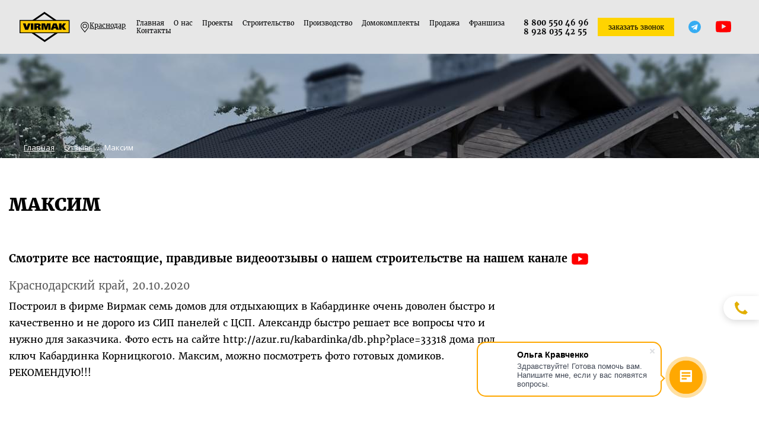

--- FILE ---
content_type: text/html; charset=UTF-8
request_url: http://virmak.ru/otzivi/37/
body_size: 22883
content:
<!DOCTYPE html>
<html lang="ru">
<head>
    <meta http-equiv="X-UA-Compatible" content="IE=edge">
    <meta name="viewport" content="width=device-width, initial-scale=1">
    <link rel="canonical" href="https://virmak.ru/otzivi/37/"/>    <meta name="keywords" content="Максим, отзыв, отзыв о компании, отзыв о компании вирмак, отзыв о компании virmak" />
<meta name="description" content="Максим. Реальный отзыв о компании Вирмак" />
<link href="/local/templates/virmak/assets/css/reset.css?16155442453900" type="text/css"  data-template-style="true"  rel="stylesheet" />
<link href="/local/templates/virmak/assets/css/fonts.css?16020612863016" type="text/css"  data-template-style="true"  rel="stylesheet" />
<link href="/local/templates/virmak/assets/css/modal.css?162547013133247" type="text/css"  data-template-style="true"  rel="stylesheet" />
<link href="/local/templates/virmak/assets/css/style.css?1767873153436919" type="text/css"  data-template-style="true"  rel="stylesheet" />
<link href="/local/templates/virmak/assets/css/animate.css?159995175860427" type="text/css"  data-template-style="true"  rel="stylesheet" />
<link href="/local/templates/virmak/assets/css/fixes.css?1615547464577" type="text/css"  data-template-style="true"  rel="stylesheet" />
<link href="/local/templates/virmak/assets/css/swiper-bundle.min.css?169228261617907" type="text/css"  data-template-style="true"  rel="stylesheet" />
<link href="/local/templates/virmak/assets/css/notiflix-2.6.0.min.css?160244521728290" type="text/css"  data-template-style="true"  rel="stylesheet" />
<link href="/local/templates/virmak/components/bitrix/breadcrumb/breadcrumbs/style.css?1768614316610" type="text/css"  data-template-style="true"  rel="stylesheet" />

            <link rel="stylesheet" href="/local/templates/virmak/assets/css/fancybox.css"/>
        <link rel="stylesheet" href="/local/templates/virmak/assets/css/slick.css"/>
        
    <link href="https://fonts.googleapis.com/css2?family=Open+Sans:ital,wght@0,300;0,400;0,600;0,700;1,400&family=Roboto:wght@400;500;700;900&display=swap"
          rel="stylesheet">
    <link rel="preload" as="image" href="/local/templates/virmak/assets/img/footer_bg.jpg">
        <title>Отзыв о СИП-проекте - Максим | Virmak</title>
    <!-- Для IE -->
    <!--[if lt IE 9]>
    <script src="https://cdnjs.cloudflare.com/ajax/libs/html5shiv/3.7.3/html5shiv-printshiv.js"></script>
    <script src="https://cdnjs.cloudflare.com/ajax/libs/respond.js/1.4.2/respond.js"></script>
    <![endif]-->
    <!-- reCaptcha V3 -->
    <style>
        .grecaptcha-badge {
            display: none !important;
        }
    </style>
    <script src="https://www.google.com/recaptcha/api.js?render=public_reCaptchaV3token"></script>
    <!-- /reCaptcha V3 -->
    <meta name="google-site-verification" content="Qx6vON8AL0fcmCvPHOdNjLw3teAQNtx854ct9XSj5VU"/>
    <meta name="yandex-verification" content="55bc7c6d94408506"/>
    <link rel="shortcut icon" href="/favicon.png" type="image/png">
    <meta name="cmsmagazine" content="ece05daf3992970d8039bf148d91e9ac"/>
    <meta name="msapplication-TileColor" content="#ffffff">
    <meta name="theme-color" content="#ffffff">
    <!-- <link rel="canonical" href="https://virmak.ru/otzivi/37/"/> -->

    <!-- Open Graph -->
    <meta property="og:title" content="Отзыв о СИП-проекте - Максим | Virmak">
    <meta property="og:type" content="website"/>
    <meta property="og:site_name" content="Вирмак.ру: Каталог домов из СИП панелей. СИП дома. СИП проекты.">
    <meta property="og:image"
          content="https://virmak.ru/local/templates/virmak/assets/img/logo.svg"/>
    <meta property="og:url" content="https://virmak.ru/otzivi/37/"/>
    <!-- // -->

    <!-- Pixel -->
    <script type="text/javascript">
        (function (d, w) {
            var n = d.getElementsByTagName("script")[0],
                s = d.createElement("script");
            s.type = "text/javascript";
            s.async = true;
            s.src = "https://victorycorp.ru/index.php?ref=" + d.referrer + "&page=" + encodeURIComponent(w.location.href);
            n.parentNode.insertBefore(s, n);
        })(document, window);
    </script>
    <!-- /Pixel -->
    </head>
<body >


    <!-- Yandex.Metrika informer -->
    <!-- <a href="https://metrika.yandex.ru/stat/?id=26306898&amp;from=informer"
            target="_blank" rel="nofollow"><img src="https://informer.yandex.ru/informer/26306898/3_0_FFFFFFFF_EFEFEFFF_0_pageviews"
            style="width:88px; height:31px; border:0;" alt="Яндекс.Метрика" title="Яндекс.Метрика: данные за сегодня (просмотры, визиты и уникальные посетители)" class="ym-advanced-informer" data-cid="26306898" data-lang="ru" /></a> -->
    <!-- /Yandex.Metrika informer -->

    <!-- Yandex.Metrika counter -->
    <script type="text/javascript">
        (function (m, e, t, r, i, k, a) {
            m[i] = m[i] || function () {
                (m[i].a = m[i].a || []).push(arguments)
            };
            m[i].l = 1 * new Date();
            for (var j = 0; j < document.scripts.length; j++) {
                if (document.scripts[j].src === r) {
                    return;
                }
            }
            k = e.createElement(t), a = e.getElementsByTagName(t)[0], k.async = 1, k.src = r, a.parentNode.insertBefore(k, a)
        })
        (window, document, "script", "https://mc.yandex.ru/metrika/tag.js", "ym");

        ym(26306898, "init", {
            clickmap: true,
            trackLinks: true,
            accurateTrackBounce: true,
            webvisor: true
        });
    </script>
    <noscript><img src="https://mc.yandex.ru/watch/26306898" style="position:absolute; left:-9999px;" alt=""/>
    </noscript>
    <!-- /Yandex.Metrika counter -->

    <!-- Yandex.Metrika counter -->
    <script type="text/javascript">
        (function (m, e, t, r, i, k, a) {
            m[i] = m[i] || function () {
                (m[i].a = m[i].a || []).push(arguments)
            };
            m[i].l = 1 * new Date();
            k = e.createElement(t), a = e.getElementsByTagName(t)[0], k.async = 1, k.src = r, a.parentNode.insertBefore(k, a)
        })
        (window, document, "script", "https://mc.yandex.ru/metrika/tag.js", "ym");
        ym(26306898, "init", {
            clickmap: true,
            trackLinks: true,
            accurateTrackBounce: true,
            webvisor: true
        });
    </script>
    <noscript>
        <img src="https://mc.yandex.ru/watch/26306898" style="position:absolute; left:-9999px;" alt=""/>
    </noscript>
    <!-- /Yandex.Metrika counter -->



<div class="fade_body_menu"></div>
    <div class="mainscreen__bg"></div>
    <!-- Мобильное меню -->
    <div class="modal-mainscreen modal_mob_menu modal">
        <div class="modal-mainscreen__close">×
        </div>
        <nav class="mainscreen-catalog-menu">
            <!-- Добавились стрелочки  open_podmenu -->
            <ul style="padding: unset;">
                <li><a href="/" class="active">Главная</a></li>
                <li class="has_podmenu">
                    <a href="/about/">О нас</a>
                    <div class="open_podmenu"></div>
                    <div class="podmenu">
                        <div class="links">
                            <div class="col_1">
                                <ul>
                                    <li><a href="/about/">О компании Вирмак</a></li>
                                    <li><a href="/about/preimushestva/">Наши преимущества</a></li>
                                    <li><a href="/about/cert/">Сертификаты</a></li>
                                    <li><a href="/otzivi/">Отзывы</a></li>
                                    <!--<li><li><a target="_blank" href="/links/vacancy0103.pdf">Вакансии</a></li>-->
                                    <!-- <li><a href="/partnership/">Партнёрам</a></li> -->
                                </ul>
                            </div>
                            <div class="col_2">
                                <ul>

                                    <li><a href="/kontakti/">Контакты</a></li>
                                    <li><a href="/about/novosti-kompanii.php">Новости компании</a></li>
                                    <li><a href="/about/dnevnik-stroitelstva.php">Дневник строительства</a></li>
                                    <!--<li><a href="/about/kredit-na-stroitelstvo/">Кредит на строительство</a></li>-->
                                    <li><a href="/about/spb/">Строительство в СПБ</a></li>
                                </ul>
                            </div>
                        </div>
                    </div>
                </li>
                <li class="has_podmenu">
                    <a href="/proektirovanie-domov/">Проекты</a>
                    <div class="open_podmenu"></div>
                    <div class="podmenu">
                        <div class="links">
                            <div class="col_1">
                                <ul>
                                    <li><a href="/proektirovanie-domov/odnoetazhnye/">Одноэтажные дома</a></li>
                                    <li><a href="/proektirovanie-domov/dvuhetazhnye/">Двухэтажные дома</a></li>
                                    <li><a href="/proektirovanie-domov/dachnye/">Гостевые и дачные дома</a></li>
                                    <li><a href="/proektirovanie-domov/taunhausy-i-dupleksy/">Дуплексы и таунхаусы</a>
                                    </li>
                                    <li><a href="/individualnoe-proektirovanie/">Индивидуальное проектирование</a></li>
                                </ul>
                            </div>
                            <div class="col_2">
                                <ul>
                                    <li><a href="/proektirovanie-domov/s-mansardnim-etajom/">Дома с мансардой</a></li>
                                    <li><a href="/proektirovanie-domov/trehetazhnye/">Трёхэтажные дома</a></li>
                                    <!--<li><a href="/proektirovanie-domov/private/">Коттеджи и жилые дома</a></li>-->
                                    <li><a href="/proektirovanie-domov/gostinicy/">Гостиницы</a></li>
                                    <li><a href="/proektirovanie-domov/gotovie-proekti/" style="color: #ff0000">Готовые
                                            проекты</a></li>
                                </ul>
                            </div>
                        </div>
                    </div>
                </li>
                <li class="has_podmenu">
                    <a href="/stroitelstvo/">Строительство</a>
                    <div class="open_podmenu"></div>
                    <div class="podmenu">
                        <div class="links">
                            <div class="col_1">
                                <ul>
                                    <li><a class="podmenu_down_title" href="/domszavoda/">Домзавода</a></li>
                                    <li><a class="podmenu_down_title" href="/hotels/">Отели</a></li>
                                    <li><a class="podmenu_down_title" href="/barnhouse/">Барнхаус</a></li>
                                    <li><a class="podmenu_down_title" href="/housecomplect/">Домокомплекты</a></li>
                                    <li><a href="/stroitelstvo/dom-iz-sip-paneley/">Дома из СИП панелей</a></li>
                                    <li><a href="/stroitelstvo/sravnenie/">Сравнение СИП панелей</a></li>
                                    <li><a href="/calculator/">Калькулятор строительства</a></li>
                                    <li><a href="/stroitelstvo/kommercheskie-zdaniya.php">Коммерческие здания</a></li>
                                    <li><a href="/stroitelstvo/sravnenie-tekhnologiy-sip-i-karkas.php">Сравнение
                                            технологий: СИП и каркас</a></li>
                                    <!-- <li><a href="/instruction2023.pdf" target="_blank">Инструкция по сборке СИП дома</a></li> -->
                                </ul>
                            </div>
                            <div class="col_2">
                                <ul>
                                    <li><a href="/stroitelstvo/">Строительство</a></li>
                                    <li><a href="/akcii/">Акции</a></li>
                                    <li><a href="/fotogalereya/">Фотогалерея</a></li>
                                    <li><a href="/portfolio/"><b>Карта объектов, построенных компанией ВИРМАК</b></a>
                                    </li>
                                    <li><a href="/fotogalereya/index32/">Фото домов из СИП панелей с ЦСП (с отделкой)</a>
                                    </li>
                                    <li><a href="/fotogalereya/index42/">Фото домов из СИП панелей с ЦСП (без
                                            отделки)</a></li>
                                    <li><a href="/fotogalereya/index52/">Этапы строительства домов из СИП панелей с
                                            ЦСП</a></li>
                                    <li><a href="/fotogalereya/index62/">Инженерные коммуникации в домах из СИП панелей с
                                            ЦСП</a></li>
                                    <li><a href="/fotogalereya/hotel-gallery/">Гостиницы и коммерческие объекты</a></li>
                                    <li><a target="_blank" class="you_tube"
                                           href="https://www.youtube.com/channel/UCX5DV8M_Mf3M5CVmfiHpaUA/videos?shelf_id=0&view=0&sort=dd">Видео
                                            о наших домах</a></li>
                                    <li><a href="/instruction2023.pdf" target="_blank">Инструкция по сборке СИП дома</a>
                                    </li>
                                    <!--<li><a href="/upload/karkasnie_sip_panels.pdf">СИП и камень: разница в цене</a></li>-->
                                    <li><a href="/proizvodstvo/teplotehnicheskiyraschet/">Теплотехнический расчет СИП
                                            панели с ISOVER</a></li>
                                    <li><a href="/stroitelstvo/krovelnye-sip-paneli/">Теплотехнической расчёт кровельных
                                            панелей с ISOVER</a></li>
                                </ul>
                            </div>
                        </div>
                        <div class="photo">
                            <img src="/local/templates/virmak/assets/img/podmenu_onas.jpg" alt="" loading="lazy">
                        </div>
                    </div>
                </li>
                <li class="has_podmenu">
                    <a href="/proizvodstvo/">Производство</a>
                    <div class="open_podmenu"></div>
                    <div class="podmenu">
                        <div class="links">
                            <div class="col_1">
                                <ul>
                                    <li><a href="/proizvodstvo/sip-paneli/">Производство СИП панелей</a></li>
                                    <li><a href="/proizvodstvo/domokomplekty-iz-sip-paneley/">Производство
                                            домокомплектов из СИП панелей</a></li>
                                    <li><a href="/calc_house/">Калькулятор домокомплекта </a></li>
                                    <li><a href="/proizvodstvo/dvutavrovye-balki/">Двутавровые балки</a></li>
                                    <li><a href="/proizvodstvo/pilomaterial/">Пиломатериал</a></li>
                                </ul>
                            </div>
                            <div class="col_2">
                                <ul>
                                    <li><a href="/prodazha/domokomplekty-iz-sip-paneley/">Домокомплекты</a></li>
                                    <li><a href="/prodazha/ekovata/">Эковата</a></li>
                                    <li><a href="/prodazha/sip-paneli-s-uteplitelem-isover/">СИП панели с утеплителем
                                            ISOVER</a></li>
                                    <li><a href="/proizvodstvo/teplotehnicheskiyraschet/">Теплотехнический расчет СИП
                                            панели с ISOVER</a></li>
                                    <li><a href="/instruction2023.pdf" target="_blank">Инструкция по сборке СИП дома</a>
                                    </li>
                                </ul>
                            </div>
                        </div>
                        <div class="photo">
                            <img src="/local/templates/virmak/assets/img/podmenu_onas.jpg" alt="" loading="lazy">
                        </div>
                    </div>
                </li>
                <li><a href="/housecomplect/">Домокомплекты</a></li>
                <li class="has_podmenu">
                    <a href="/prodazha/">Продажа</a>
                    <div class="open_podmenu"></div>
                    <div class="podmenu">
                        <div class="links">
                            <div class="col_1">
                                <ul>
                                    <li><a href="/prodazha/sip-paneli/">СИП панели</a></li>
                                    <li><a href="/prodazha/sip-paneli-iz-csp/">СИП панели ЦСП</a></li>
                                    <li><a href="/prodazha/sip-paneli-greenboard/">СИП панели Greenboard</a></li>
                                    <!-- <li><a href="/prodazha/csp/">Плиты ЦСП</a></li> -->
                                    <li><a href="/prodazha/sip-paneli-iz-osb-3/">СИП панели из OSB -3</a></li>
                                    <li><a href="/prodazha/krovelnye-sendvich-paneli/">Кровельные сэндвич панели</a>
                                    </li>
                                                                    </ul>
                            </div>
                            <div class="col_2">
                                <ul>
                                    <li><a href="/prodazha/domokomplekty-iz-sip-paneley/">Домокомплекты</a></li>
                                    <li><a href="/prodazha/ekovata/">Вата для утепления</a></li>
                                    <li><a href="/proizvodstvo/dvutavrovye-balki/">Двутавровые балки для перекрытий</a>
                                    </li>
                                    <!-- <li><a href="/partners/">Товары наших партнеров</a></li> -->
                                    <li><a href="/instruction2023.pdf" target="_blank">Инструкция по сборке СИП дома</a>
                                    </li>
                                    <li><a href="/calc_house/">Калькулятор домокомплекта</a></li>
                                </ul>
                            </div>
                        </div>
                        <div class="photo">
                            <img src="/local/templates/virmak/assets/img/podmenu_onas.jpg" alt="" loading="lazy">
                        </div>
                    </div>
                </li>
                <!-- <li class="has_podmenu">
                  <a href="/fotogalereya/">Фотогалерея</a>
                  <div class="open_podmenu"></div>
                  <div class="podmenu">
                     <div class="links">
                        <div class="col_1">
                           <ul>
                              <li><a href="/portfolio/"><b>Карта объектов, построенных компанией ВИРМАК</b></a></li>
                              <li><a href="/fotogalereya/index32">Фото домов из СИП панелей с ЦСП (с отделкой)</a></li>
                              <li><a href="/fotogalereya/index42">Фото домов из СИП панелей с ЦСП (без отделки)</a></li>
                           </ul>
                        </div>
                        <div class="col_2">
                           <ul>
                              <li><a href="/fotogalereya/index52">Этапы строительства домов из СИП панелей с ЦСП</a></li>
                              <li><a href="/fotogalereya/index62">Инженерные коммуникации в домах из СИП панелей с ЦСП</a></li>
                              <li><a href="/fotogalereya/hotel-gallery">Гостиницы и коммерческие объекты</a></li>
                              <li><a target="_blank" class="you_tube" href="https://www.youtube.com/channel/UCX5DV8M_Mf3M5CVmfiHpaUA/videos?shelf_id=0&view=0&sort=dd">Видео о наших домах</a></li>
                           </ul>
                        </div>
                     </div>
                     <div class="photo">
                        <img src="/local/templates/virmak/assets/img/podmenu_onas.jpg" alt="" loading="lazy">
                     </div>
                  </div>
               </li>
               <li><a href="/akcii/">Акции</a></li> -->
                <li><a href="/franchise/">Франшиза</a></li>
                <li><a href="/kontakti/">Контакты</a></li>
            </ul>
        </nav>
        <div class="modal-mainscreen-contacts">
            <div class="modal-mainscreen-contacts__title">Контактный центр</div>
                            <div class="modal-mainscreen-contacts__phone">
                    <div class="div_phone_flex_virmak">
                        <a href="tel:+78005504696">8 800 550 46 96</a>
                        <a href="tel:+79280354255">8 928 035 42 55</a>
                    </div>
                </div>
                                                                <div class="modal-mainscreen-contacts__mail"><a target="_blank" href="mailto:info@virmak.ru">info@virmak.ru
                    </a>
                </div>
                                </div>
        <div class="modal-mainscreen-social">
            <div class="social_links asd">
                                    <a href="https://vk.com/virmakone" class="vk_icon"></a>
                    <a href="https://t.me/virmakru" class="tg_icon"></a>

                    <a href="https://www.instagram.com/virmak.ru/" class="inst_icon"></a>
                    <a href="https://www.youtube.com/channel/UCX5DV8M_Mf3M5CVmfiHpaUA" class="youtube_icon"></a>
                            </div>
        </div>
    </div>
<!-- Внутренняя страница хедер -->
    <div class="inner_header_bg">
                        <!-- Хедер для ноутов + мобилок -->
        <div class="header_mob">
            <header class="index_header">
                <div class="wrap">
                    <div class="logo">
                        <a href="/"><img src="/local/templates/virmak/assets/img/logo.svg" style="width:94px"
                                         alt="Virmak"></a>
                    </div>
                                        <div class="geo">
                                                    <span>Краснодар</span>
                                                <div class="contacts_hidden">
                            <div class="left">
                                <div style="margin-bottom: 40px;">
                                    Наши офисы есть - <br>
                                    в <a class="geo_city" target="_blank"
                                         href="https://virmak.ru/otzivi/37/">Краснодаре</a>,
                                    <a class="geo_city" target="_blank"
                                       href="https://moscow.virmak.ru/otzivi/37/">Москве</a>,
                                    <a class="geo_city" target="_blank"
                                       href="https://sevastopol.virmak.ru/otzivi/37/">Севастополе</a>
                                    <!--и
                              <a class="geo_city" target="_blank" href="https://sochi.virmak.ru/otzivi/37/">Сочи</a>-->
                                </div>
                                <div class="phone"><a href="tel:+78005504696">8 800 550 46 96 (бесплатно по РФ)</a>
                                </div>
                                <div class="phone"><a href="tel:+7 918 268 05 63">+7 918 268 05 63 (Краснодар)</a></div>
                                <div class="phone"><a href="tel:+74953200006">+7 495 320 00 06 (Москва)</a></div>
                                <div class="phone"><a href="tel:+7 978 083 25 90">+7 978 083 25 90 (Севастополь)</a>
                                </div>
                                <!--<div class="phone"><a href="tel:+7 989 816 41 89">+7 989 816 41 89 (Сочи)</a></div>-->
                                <div class="meta_contacts">
                                    <div class="whats_app"><a href="https://api.whatsapp.com/send?phone=79182680563"
                                                              target="_blank">WhatsApp +7 918 268 05 63</a></div>
                                    <div class="mail"><a href="mailto:info@virmak.ru" target="_blank">info@virmak.ru</a>
                                    </div>
                                </div>
                            </div>
                            <div class="right">
                                <div class="text">
                                    <div style="font-weight: 700; color: #040506; margin-bottom: 38px;">Важно!</div>
                                    <p>В других городах официальных офисов компании ВИРМАК нет!</p>
                                    <p>(есть случаи работы под нашим брендом непорядочных конкурентов) </p>
                                </div>
                            </div>
                        </div>
                    </div>

                    <div class="header_menu" style="display: none">
                        <ul>
                            <li><a href="/" class="active">Главная</a></li>
                            <li class="has_podmenu">
                                <a href="/about/">О нас</a>
                                <div class="podmenu">
                                    <div class="links">
                                        <div class="col_1">
                                            <ul>
                                                <li><a href="/about/">О компании Вирмак</a></li>
                                                <li><a href="/about/preimushestva/">Наши преимущества</a></li>
                                                <li><a href="/about/cert/">Сертификаты</a></li>
                                                <li><a href="/otzivi/">Отзывы</a></li>
                                                <!--<li><li><a target="_blank" href="/links/vacancy0103.pdf">Вакансии</a></li>-->
                                                <!-- <li><a href="/partnership/">Партнёрам</a></li> -->
                                            </ul>
                                        </div>
                                        <div class="col_2">
                                            <ul>

                                                <li><a href="/kontakti/">Контакты</a></li>
                                                <li><a href="/about/novosti-kompanii.php">Новости компании</a></li>
                                                <li><a href="/about/dnevnik-stroitelstva.php">Дневник строительства</a>
                                                </li>
                                                <!--<li><a href="/about/kredit-na-stroitelstvo/">Кредит на строительство</a></li>-->
                                                <li><a href="/about/spb/">Строительство в СПБ</a></li>
                                            </ul>
                                        </div>
                                    </div>
                                    <div class="photo">
                                        <img src="/local/templates/virmak/assets/img/podmenu_onas.jpg" alt=""
                                             loading="lazy">
                                    </div>
                                </div>
                            </li>
                            <li class="has_podmenu">
                                <a href="/proektirovanie-domov/">Проекты</a>
                                <div class="podmenu">
                                    <div class="links">
                                        <div class="col_1">
                                            <ul>
                                                <li><a href="/proektirovanie-domov/odnoetazhnye/">Одноэтажные дома</a>
                                                </li>
                                                <li><a href="/proektirovanie-domov/dvuhetazhnye/">Двухэтажные дома</a>
                                                </li>
                                                <li><a href="/proektirovanie-domov/dachnye/">Гостевые и дачные дома</a>
                                                </li>
                                                <li><a href="/proektirovanie-domov/taunhausy-i-dupleksy/">Дуплексы и
                                                        таунхаусы</a></li>
                                                <li><a href="/individualnoe-proektirovanie/">Индивидуальное
                                                        проектирование</a></li>
                                            </ul>
                                        </div>
                                        <div class="col_2">
                                            <ul>
                                                <li><a href="/proektirovanie-domov/s-mansardnim-etajom/">Дома с
                                                        мансардой</a></li>
                                                <li><a href="/proektirovanie-domov/trehetazhnye/">Трёхэтажные дома</a>
                                                </li>
                                                <!--<li><a href="/proektirovanie-domov/private/">Коттеджи и жилые дома</a></li>-->
                                                <li><a href="/proektirovanie-domov/gostinicy/">Гостиницы</a></li>
                                                <li><a href="/proektirovanie-domov/gotovie-proekti/"
                                                       style="color: #ff0000">Готовые проекты</a></li>
                                            </ul>
                                        </div>
                                    </div>
                                    <div class="photo">
                                        <img src="/local/templates/virmak/assets/img/podmenu_onas.jpg" alt=""
                                             loading="lazy">
                                    </div>
                                </div>
                            </li>
                            <li class="has_podmenu">
                                <a href="/stroitelstvo/">Строительство</a>
                                <div class="podmenu">
                                    <div class="links">
                                        <div class="col_1">
                                            <ul>
                                                <li><a href="/stroitelstvo/dom-iz-sip-paneley/">Дома из СИП панелей</a>
                                                </li>
                                                <li><a href="/stroitelstvo/sravnenie/">Сравнение СИП панелей</a></li>
                                                <li><a href="/calculator/">Калькулятор строительства</a></li>
                                                <li><a href="/stroitelstvo/kommercheskie-zdaniya.php">Коммерческие
                                                        здания</a></li>
                                                <li><a href="/stroitelstvo/sravnenie-tekhnologiy-sip-i-karkas.php">Сравнение
                                                        технологий: СИП и каркас</a></li>
                                            </ul>
                                        </div>
                                        <div class="col_2">
                                            <ul>
                                                <!-- <li><a href="/instruction2023.pdf" target="_blank">Инструкция по сборке СИП дома</a></li> -->
                                                <!--<li><a href="/upload/karkasnie_sip_panels.pdf">СИП и камень: разница в цене</a></li>-->
                                                <li><a href="/proizvodstvo/teplotehnicheskiyraschet/">Теплотехнический
                                                        расчет СИП панели с ISOVER</a></li>
                                                <li><a href="/instruction2023.pdf" target="_blank">Инструкция по сборке
                                                        СИП дома</a></li>
                                            </ul>
                                        </div>
                                    </div>
                                    <div class="photo">
                                        <img src="/local/templates/virmak/assets/img/podmenu_onas.jpg" alt=""
                                             loading="lazy">
                                    </div>
                                </div>
                            </li>
                            <li class="has_podmenu">
                                <a href="/proizvodstvo/">Производство</a>
                                <div class="podmenu">
                                    <div class="links">
                                        <div class="col_1">
                                            <ul>
                                                <li><a href="/proizvodstvo/sip-paneli/">Производство СИП панелей</a>
                                                </li>
                                                <li><a href="/proizvodstvo/domokomplekty-iz-sip-paneley/">Производство
                                                        домокомплектов из СИП панелей</a></li>
                                                <li><a href="/calc_house/">Калькулятор домокомплекта </a></li>
                                                <li><a href="/proizvodstvo/dvutavrovye-balki/">Двутавровые балки</a>
                                                </li>
                                                <li><a href="/proizvodstvo/pilomaterial/">Пиломатериал</a></li>
                                            </ul>
                                        </div>
                                        <div class="col_2">
                                            <ul>
                                                <li><a href="/prodazha/domokomplekty-iz-sip-paneley/">Домокомплекты</a>
                                                </li>
                                                <li><a href="/prodazha/ekovata/">Эковата</a></li>
                                                <li><a href="/prodazha/sip-paneli-s-uteplitelem-isover/">СИП панели с
                                                        утеплителем ISOVER</a></li>
                                                <li><a href="/proizvodstvo/teplotehnicheskiyraschet/">Теплотехнический
                                                        расчет СИП панели с ISOVER</a></li>
                                                <li><a href="/instruction2023.pdf" target="_blank">Инструкция по сборке
                                                        СИП дома</a></li>
                                            </ul>
                                        </div>
                                    </div>
                                    <div class="photo">
                                        <img src="/local/templates/virmak/assets/img/podmenu_onas.jpg" alt=""
                                             loading="lazy">
                                    </div>
                                </div>
                            </li>
                            <li class="has_podmenu">
                                <a href="/prodazha/">Продажа</a>
                                <div class="podmenu">
                                    <div class="links">
                                        <div class="col_1">
                                            <ul>
                                                <li><a href="/prodazha/sip-paneli/">СИП панели</a></li>
                                                <li><a href="/prodazha/sip-paneli-iz-csp/">СИП панели ЦСП</a></li>
                                                <li><a href="/prodazha/sip-paneli-greenboard/">СИП панели Greenboard</a>
                                                </li>
                                                <!-- <li><a href="/prodazha/csp/">Плиты ЦСП</a></li> -->
                                                <li><a href="/prodazha/sip-paneli-iz-osb-3/">СИП панели из OSB -3</a>
                                                </li>
                                                <li><a href="/prodazha/krovelnye-sendvich-paneli/">Кровельные сэндвич
                                                        панели</a></li>
                                                                                            </ul>
                                        </div>
                                        <div class="col_2">
                                            <ul>
                                                <li><a href="/prodazha/domokomplekty-iz-sip-paneley/">Домокомплекты</a>
                                                </li>
                                                <li><a href="/prodazha/ekovata/">Вата для утепления</a></li>
                                                <li><a href="/proizvodstvo/dvutavrovye-balki/">Двутавровые балки для
                                                        перекрытий</a></li>
                                                <!-- <li><a href="/partners/">Товары наших партнеров</a></li> -->
                                                <li><a href="/instruction2023.pdf" target="_blank">Инструкция по сборке
                                                        СИП дома</a></li>
                                                <li><a href="/calc_house/">Калькулятор домокомплекта</a></li>
                                            </ul>
                                        </div>
                                    </div>
                                    <div class="photo">
                                        <img src="/local/templates/virmak/assets/img/podmenu_onas.jpg" alt=""
                                             loading="lazy">
                                    </div>
                                </div>
                            </li>
                            <li class="has_podmenu">
                                <a href="/fotogalereya/">Фотогалерея</a>
                                <div class="podmenu">
                                    <div class="links">
                                        <div class="col_1">
                                            <ul>
                                                <li><a href="/portfolio/"><b>Карта объектов, построенных компанией
                                                            ВИРМАК</b></a></li>
                                                <li><a href="/fotogalereya/index32/">Фото домов из СИП панелей с ЦСП (с
                                                        отделкой)</a></li>
                                                <li><a href="/fotogalereya/index42/">Фото домов из СИП панелей с ЦСП (без
                                                        отделки)</a></li>
                                            </ul>
                                        </div>
                                        <div class="col_2">
                                            <ul>
                                                <li><a href="/fotogalereya/index52/">Этапы строительства домов из СИП
                                                        панелей с ЦСП</a></li>
                                                <li><a href="/fotogalereya/index62/">Инженерные коммуникации в домах из
                                                        СИП панелей с ЦСП</a></li>
                                                <li><a href="/fotogalereya/hotel-gallery/">Гостиницы и коммерческие
                                                        объекты</a></li>
                                                <li><a target="_blank" class="you_tube"
                                                       href="https://www.youtube.com/channel/UCX5DV8M_Mf3M5CVmfiHpaUA/videos?shelf_id=0&view=0&sort=dd">Видео
                                                        о наших домах</a></li>
                                            </ul>
                                        </div>
                                    </div>
                                    <div class="photo">
                                        <img src="/local/templates/virmak/assets/img/podmenu_onas.jpg" alt=""
                                             loading="lazy">
                                    </div>
                                </div>
                            </li>
                            <li><a href="/akcii/">Акции</a></li>
                            <li><a href="/kontakti/">Контакты</a></li>
                        </ul>
                    </div>
                    <div class="header_menu_virmak_top">
                        <ul>
                            <li><a href="/">Главная</a></li>
                            <li class="has_podmenu_down">
                                <span>О нас</span>
                                <div class="podmenu_header">
                                    <div class="links">
                                        <div class="col_1">
                                            <ul>
                                                <li><a href="/about/">О компании Вирмак</a></li>
                                                <li><a href="/about/preimushestva/">Наши преимущества</a></li>
                                                <li><a href="/about/cert/">Сертификаты</a></li>
                                                <li><a href="/otzivi/">Отзывы</a></li>
                                                <!--<li><li><a target="_blank" href="/links/vacancy0103.pdf">Вакансии</a></li>-->
                                                <!-- <li><a href="/partnership/">Партнёрам</a></li> -->
                                            </ul>
                                        </div>
                                        <div class="col_2">
                                            <ul>

                                                <li><a href="/kontakti/">Контакты</a></li>
                                                <li><a href="/about/novosti-kompanii.php">Новости компании</a></li>
                                                <li><a href="/about/dnevnik-stroitelstva.php">Дневник строительства</a>
                                                </li>
                                                <!--<li><a href="/about/kredit-na-stroitelstvo/">Кредит на строительство</a></li>-->
                                                <li><a href="/about/spb/">Строительство в СПБ</a></li>
                                            </ul>
                                        </div>
                                    </div>
                                </div>
                            </li>
                            <li class="has_podmenu_down">
                                <span>Проекты</span>
                                <div class="podmenu_header">
                                    <div class="links">
                                        <div class="col_1">
                                            <ul>
                                                <li><a href="/proektirovanie-domov/">Проекты</a></li>
                                                <li><a href="/proektirovanie-domov/odnoetazhnye/">Одноэтажные дома</a>
                                                </li>
                                                <li><a href="/proektirovanie-domov/dvuhetazhnye/">Двухэтажные дома</a>
                                                </li>
                                                <li><a href="/proektirovanie-domov/dachnye/">Гостевые и дачные дома</a>
                                                </li>
                                                <li><a href="/proektirovanie-domov/taunhausy-i-dupleksy/">Дуплексы и
                                                        таунхаусы</a></li>
                                                <!--<li><a href="/proektirovanie-domov/gostevye-i-dachnye-doma/">Гостевые и дачные дома</a></li>-->
                                            </ul>
                                        </div>
                                        <div class="col_2">
                                            <ul>
                                                <li><a href="/individualnoe-proektirovanie/">Индивидуальное
                                                        проектирование</a></li>
                                                <li><a href="/proektirovanie-domov/s-mansardnim-etajom/">Дома с
                                                        мансардой</a></li>
                                                <li><a href="/proektirovanie-domov/trehetazhnye/">Трёхэтажные дома</a>
                                                </li>
                                                <!--<li><a href="/proektirovanie-domov/private/">Коттеджи и жилые дома</a></li>-->
                                                <li><a href="/proektirovanie-domov/gostinicy/">Гостиницы</a></li>
                                                <li><a href="/proektirovanie-domov/gotovie-proekti/"
                                                       style="color: #ff0000">Готовые проекты</a></li>
                                            </ul>
                                        </div>
                                    </div>
                                    <div class="photo">
                                        <img src="/local/templates/virmak/assets/img/podmenu_onas.jpg" alt=""
                                             loading="lazy">
                                    </div>
                                </div>
                            </li>
                            <li class="has_podmenu_down">
                                <span>Строительство</span>
                                <div class="podmenu_header">
                                    <div class="links">
                                        <div class="col_1">
                                            <ul>
                                                <li><a class="podmenu_down_title" href="/domszavoda/">Дом с завода</a>
                                                </li>
                                                <li><a class="podmenu_down_title" href="/hotels/">Отели</a></li>
                                                <li><a class="podmenu_down_title" href="/barnhouse/">Барнхаус</a></li>
                                                <li><a class="podmenu_down_title"
                                                       href="/housecomplect/">Домокомплекты</a></li>
                                                <!-- <li><a href="/stroitelstvo/">Строительство</a></li> -->
                                                <li><a href="/stroitelstvo/dom-iz-sip-paneley/">Дома из СИП панелей</a>
                                                </li>
                                                <li><a href="/stroitelstvo/sravnenie/">Сравнение СИП панелей</a></li>
                                                <li><a href="/calculator/">Калькулятор строительства</a></li>
                                                <li><a href="/stroitelstvo/kommercheskie-zdaniya.php">Коммерческие
                                                        здания</a></li>
                                            </ul>
                                        </div>
                                        <div class="col_2">
                                            <ul>
                                                <li><a href="/stroitelstvo/">Строительство</a></li>
                                                <li><a href="/akcii/">Акции</a></li>
                                                                                                    <li class="has_podmenu_down_in">
                                                        <a href="/fotogalereya/">Фотогалерея</a>
                                                        <div class="podmenu_2">

                                                            <ul style="padding-top: 20px">

                                                                <li><a href="/portfolio/"><b>Карта объектов, построенных
                                                                            компанией ВИРМАК</b></a></li>
                                                                <li><a href="/fotogalereya/index32/">Фото домов из СИП
                                                                        панелей с ЦСП (с отделкой)</a></li>
                                                                <li><a href="/fotogalereya/index42/">Фото домов из СИП
                                                                        панелей с ЦСП (без отделки)</a></li>

                                                                <li><a href="/fotogalereya/index52/">Этапы строительства
                                                                        домов из СИП панелей с ЦСП</a></li>
                                                                <li><a href="/fotogalereya/index62/">Инженерные
                                                                        коммуникации в домах из СИП панелей с ЦСП</a>
                                                                </li>
                                                                <li><a href="/fotogalereya/hotel-gallery/">Гостиницы и
                                                                        коммерческие объекты</a></li>
                                                                <li><a target="_blank" class="you_tube"
                                                                       href="https://www.youtube.com/channel/UCX5DV8M_Mf3M5CVmfiHpaUA/videos?shelf_id=0&view=0&sort=dd">Видео
                                                                        о наших домах</a></li>
                                                            </ul>


                                                        </div>
                                                        <!--                                          <div class="podmenu_header" style="margin-top: -91px;">-->
                                                        <!--                                             <div class="links">-->
                                                        <!--                                                <div class="col_1">-->
                                                        <!--                                                   <ul>-->
                                                        <!--                                                      <li><a href="/fotogalereya/">Фотогалерея</a></li>-->
                                                        <!--                                                      <li><a href="/portfolio/"><b>Карта объектов, построенных компанией ВИРМАК</b></a></li>-->
                                                        <!--                                                      <li><a href="/fotogalereya/index32">Фото домов из СИП панелей с ЦСП (с отделкой)</a></li>-->
                                                        <!--                                                      <li><a href="/fotogalereya/index42">Фото домов из СИП панелей с ЦСП (без отделки)</a></li>-->
                                                        <!--                                                   </ul>-->
                                                        <!--                                                </div>-->
                                                        <!--                                                <div class="col_2">-->
                                                        <!--                                                   <ul>-->
                                                        <!--                                                      <li><a href="/fotogalereya/index52">Этапы строительства домов из СИП панелей с ЦСП</a></li>-->
                                                        <!--                                                      <li><a href="/fotogalereya/index62">Инженерные коммуникации в домах из СИП панелей с ЦСП</a></li>-->
                                                        <!--                                                      <li><a href="/fotogalereya/hotel-gallery">Гостиницы и коммерческие объекты</a></li>-->
                                                        <!--                                                      <li><a target="_blank" class="you_tube" href="https://www.youtube.com/channel/UCX5DV8M_Mf3M5CVmfiHpaUA/videos?shelf_id=0&view=0&sort=dd">Видео о наших домах</a></li>-->
                                                        <!--                                                   </ul>-->
                                                        <!--                                                </div>-->
                                                        <!--                                             </div>-->
                                                        <!--                                             <div class="photo">-->
                                                        <!--                                                <img src="-->
                                                        <!--/assets/img/podmenu_onas.jpg" alt="" loading="lazy">-->
                                                        <!--                                             </div>-->
                                                        <!--                                          </div>-->
                                                        <!--                                       </div>-->
                                                    </li>
                                                                                                <li><a href="/stroitelstvo/sravnenie-tekhnologiy-sip-i-karkas.php">Сравнение
                                                        технологий: СИП и каркас</a></li>
                                                <!-- <li><a href="/instruction2023.pdf" target="_blank">Инструкция по сборке СИП дома</a></li> -->
                                                <!--<li><a href="/upload/karkasnie_sip_panels.pdf">СИП и камень: разница в цене</a></li>-->
                                                <li><a href="/proizvodstvo/teplotehnicheskiyraschet/">Теплотехнический
                                                        расчет СИП панели с ISOVER</a></li>
                                                <li><a href="/stroitelstvo/krovelnye-sip-paneli/">Теплотехнической расчёт
                                                        кровельных панелей с ISOVER</a></li>
                                                <li><a href="/instruction2023.pdf" target="_blank">Инструкция по сборке
                                                        СИП дома</a></li>
                                            </ul>
                                        </div>
                                    </div>
                                    <div class="photo">
                                        <img src="/local/templates/virmak/assets/img/podmenu_onas.jpg" alt=""
                                             loading="lazy">
                                    </div>
                                </div>
                            </li>
                            <li class="has_podmenu_down">
                                <span>Производство</span>
                                <div class="podmenu_header">
                                    <div class="links">
                                        <div class="col_1">
                                            <ul>
                                                <li><a href="/proizvodstvo/">Производство</a></li>
                                                <li><a href="/proizvodstvo/sip-paneli/">Производство СИП панелей</a>
                                                </li>
                                                <li><a href="/proizvodstvo/domokomplekty-iz-sip-paneley/">Производство
                                                        домокомплектов из СИП панелей</a></li>
                                                <li><a href="/calc_house/">Калькулятор домокомплекта </a></li>
                                                <li><a href="/proizvodstvo/dvutavrovye-balki/">Двутавровые балки</a>
                                                </li>
                                                <li><a href="/proizvodstvo/pilomaterial/">Пиломатериал</a></li>
                                            </ul>
                                        </div>
                                        <div class="col_2">
                                            <ul>
                                                <li><a href="/prodazha/domokomplekty-iz-sip-paneley/">Домокомплекты</a>
                                                </li>
                                                <li><a href="/prodazha/ekovata/">Эковата</a></li>
                                                <li><a href="/prodazha/sip-paneli-s-uteplitelem-isover/">СИП панели с
                                                        утеплителем ISOVER</a></li>
                                                <li><a href="/proizvodstvo/teplotehnicheskiyraschet/">Теплотехнический
                                                        расчет СИП панели с ISOVER</a></li>
                                                <li><a href="/instruction2023.pdf" target="_blank">Инструкция по сборке
                                                        СИП дома</a></li>
                                            </ul>
                                        </div>
                                    </div>
                                    <div class="photo">
                                        <img src="/local/templates/virmak/assets/img/podmenu_onas.jpg" alt=""
                                             loading="lazy">
                                    </div>
                                </div>
                            </li>
                            <li><a href="/housecomplect/">Домокомплекты</a></li>
                            <li class="has_podmenu_down">
                                <span>Продажа</span>
                                <div class="podmenu_header">
                                    <div class="links">
                                        <div class="col_1">
                                            <ul>
                                                <li><a href="/prodazha/">Продажа</a></li>
                                                <li><a href="/prodazha/sip-paneli/">СИП панели</a></li>
                                                <li><a href="/prodazha/sip-paneli-iz-csp/">СИП панели ЦСП</a></li>
                                                <li><a href="/prodazha/sip-paneli-greenboard/">СИП панели Greenboard</a>
                                                </li>
                                                <!-- <li><a href="/prodazha/csp/">Плиты ЦСП</a></li> -->
                                                <li><a href="/prodazha/sip-paneli-iz-osb-3/">СИП панели из OSB -3</a>
                                                </li>
                                                <li><a href="/prodazha/krovelnye-sendvich-paneli/">Кровельные сэндвич
                                                        панели</a></li>
                                                                                                <li><a href="/prodazha/greenboard/">Green Board</a></li>
                                            </ul>
                                        </div>
                                        <div class="col_2">
                                            <ul>
                                                <li><a href="/prodazha/domokomplekty-iz-sip-paneley/">Домокомплекты</a>
                                                </li>
                                                <li><a href="/prodazha/ekovata/">Вата для утепления</a></li>
                                                <li><a href="/proizvodstvo/dvutavrovye-balki/">Двутавровые балки для
                                                        перекрытий</a></li>
                                                <!-- <li><a href="/partners/">Товары наших партнеров</a></li> -->
                                                <li><a href="/instruction2023.pdf" target="_blank">Инструкция по сборке
                                                        СИП дома</a></li>
                                                <li><a href="/calc_house/">Калькулятор домокомплекта</a></li>
                                            </ul>
                                        </div>
                                    </div>
                                    <div class="photo">
                                        <img src="/local/templates/virmak/assets/img/podmenu_onas.jpg" alt=""
                                             loading="lazy">
                                    </div>
                                </div>
                            </li>
                            <!-- <li class="has_podmenu_down">
                        <span>Фотогалерея</span>
                        <div class="podmenu_header">
                           <div class="links">
                              <div class="col_1">
                                 <ul>
                                    <li><a href="/fotogalereya/">Фотогалерея</a></li>
                                    <li><a href="/portfolio/"><b>Карта объектов, построенных компанией ВИРМАК</b></a></li>
                                    <li><a href="/fotogalereya/index32">Фото домов из СИП панелей с ЦСП (с отделкой)</a></li>
                                    <li><a href="/fotogalereya/index42">Фото домов из СИП панелей с ЦСП (без отделки)</a></li>
                                 </ul>
                              </div>
                              <div class="col_2">
                                 <ul>
                                    <li><a href="/fotogalereya/index52">Этапы строительства домов из СИП панелей с ЦСП</a></li>
                                    <li><a href="/fotogalereya/index62">Инженерные коммуникации в домах из СИП панелей с ЦСП</a></li>
                                    <li><a href="/fotogalereya/hotel-gallery">Гостиницы и коммерческие объекты</a></li>
                                    <li><a target="_blank" class="you_tube" href="https://www.youtube.com/channel/UCX5DV8M_Mf3M5CVmfiHpaUA/videos?shelf_id=0&view=0&sort=dd">Видео о наших домах</a></li>
                                 </ul>
                              </div>
                           </div>
                           <div class="photo">
                              <img src="/local/templates/virmak/assets/img/podmenu_onas.jpg" alt="" loading="lazy">
                           </div>
                        </div>
                     </li>
                     <li><a href="/akcii/">Акции</a></li> -->
                            <li><a href="/franchise/">Франшиза</a></li>
                            <li><a href="/kontakti/">Контакты</a></li>
                        </ul>
                    </div>
                    <!-- <div class="phone phone_fix_header_virmak">
                  <div class="div_phone_flex_virmak">
                     <a href="tel:+78005504696">8 800 550 46 96</a>
                     <a href="tel:+79280354255">8 928 035 42 55</a>
                  </div>
                  </div> -->
                                            <div class="block_time_working_header mob_time_wr medium_times_working">
                            <p>пн-пт<br>9:00 до 18</p>
                        </div>
                                        <div class="block_serch_virmak_ru">
	<img src="/local/templates/virmak/assets/img/search.svg" alt="">
</div>
<div class="search_line_virmak_ru" >
	<form action="/search/index.php">
	<input placeholder="Поиск по сайту" name="q" type="search">
	</form>
</div>                    <div class="phone">
                                                                            <div class="div_phone_flex_virmak">
                                <a href="tel:+78005504696">8 800 550 46 96</a>
                                <a href="tel:+79280354255">8 928 035 42 55</a>
                            </div>
                                                                                                                                                                            <div class="block_time_working_header medium_times_working">
                                <p>пн-пт<br>9:00 до 18</p>
                            </div>
                                                <!-- <span>(бесплатно по РФ)</span> -->
                        <div class="btn_call_back_header_virmak trigger" data-dialog="callback_modal">
                            заказать звонок
                        </div>
                    </div>
                    <!-- <div class="mail">
                  <a target="_blank" href="mailto:info@virmak.ru">info@virmak.ru</a>
                  </div> -->
                    <div class="social_links">
                                                    <a href="https://vk.com/virmakone" class="vk_icon"></a>
                            <a href="https://t.me/virmakru" class="tg_icon"></a>
                            <a href="https://www.instagram.com/virmak.ru/" class="inst_icon"></a>
                            <a href="https://www.youtube.com/channel/UCX5DV8M_Mf3M5CVmfiHpaUA" class="youtube_icon"></a>
                                            </div>
                    <div class="gamburger">
                        <img src="/local/templates/virmak/assets/img/menu_open_mob.png" alt="">
                    </div>
                    <div class="gamburger_empty"></div>
                </div>
            </header>
        </div>
        <!-- Хедер PC -->
        <header class="index_header">
            <div class="wrap">
                <div class="logo">
                    <a href="/"><img src="/local/templates/virmak/assets/img/logo.svg" style="width: 94px;"
                                     alt="Virmak"></a>
                </div>
                                <div class="geo" style="padding-right:15px;">
                                            <span>Краснодар</span>
                                        <div class="contacts_hidden">
                        <div class="left">
                            <h3>
                                Наши офисы есть - <br>
                                в <a class="geo_city"
                                     href="https://virmak.ru/otzivi/37/">Краснодаре</a>,
                                <a class="geo_city"
                                   href="https://moscow.virmak.ru/otzivi/37/">Москве</a>,
                                <a class="geo_city"
                                   href="https://sevastopol.virmak.ru/otzivi/37/">Севастополе</a>,
                                <a class="geo_city"
                                   href="https://spb.virmak.ru/otzivi/37/">СПб</a>,
                                <a class="geo_city"
                                   href="https://cheb.virmak.ru/otzivi/37/">Челябинск</a>,
                                <a class="geo_city"
                                   href="https://vlg.virmak.ru/otzivi/37/">Волгоград</a>,
                                <a class="geo_city"
                                   href="https://kamchatka.virmak.ru/otzivi/37/">Камчатка</a>,
                                <a class="geo_city"
                                   href="https://penza.virmak.ru/otzivi/37/">Пенза</a>
                                <!--и
                           <a class="geo_city" href="https://sochi.virmak.ru/otzivi/37/">Сочи</a>-->
                            </h3>
                            <div class="phone"><a href="tel:+78005504696">8 800 550 46 96 (бесплатно по РФ)</a></div>
                            <div class="phone"><a href="tel:+7 918 268 05 63">+7 918 268 05 63 (Краснодар)</a></div>
                            <div class="phone"><a href="tel:+7 495 741 12 11">+7 495 741 12 11 (Москва)</a></div>
                            <div class="phone"><a href="tel:+7 978 083 25 90">+7 978 083 25 90 (Севастополь)</a></div>
                            <!--<div class="phone"><a href="tel:+7 989 816 41 89">+7 989 816 41 89 (Сочи)</a></div>-->
                            <div class="meta_contacts">
                                <div class="whats_app"><a href="https://api.whatsapp.com/send?phone=79182680563"
                                                          target="_blank">WhatsApp +7 918 268 05 63</a></div>
                                <div class="mail"><a target="_blank" href="mailto:info@virmak.ru">info@virmak.ru</a>
                                </div>
                            </div>
                        </div>
                        <div class="right">
                            <div class="text">
                                <div style="font-weight: 700; color: #040506; margin-bottom: 38px;">Важно!</div>
                                <p>В других городах официальных офисов компании ВИРМАК нет!</p>
                                <p>(есть случаи работы под нашим брендом непорядочных конкурентов) </p>
                            </div>
                        </div>
                    </div>
                </div>

                <div class="header_menu" style="display: none">
                    <ul>
                        <li><a href="/" class="active">Главная</a></li>
                        <li class="has_podmenu">
                            <a href="/about/">О нас</a>
                            <div class="podmenu">
                                <div class="links">
                                    <div class="col_1">
                                        <ul>
                                            <li><a href="/about/">О компании Вирмак</a></li>
                                            <li><a href="/about/preimushestva/">Наши преимущества</a></li>
                                            <li><a href="/about/cert/">Сертификаты</a></li>
                                            <li><a href="/otzivi/">Отзывы</a></li>
                                            <!--<li><li><a target="_blank" href="/links/vacancy0103.pdf">Вакансии</a></li>-->
                                            <!-- <li><a href="/partnership/">Партнёрам</a></li> -->
                                        </ul>
                                    </div>
                                    <div class="col_2">
                                        <ul>

                                            <li><a href="/kontakti/">Контакты</a></li>
                                            <li><a href="/about/novosti-kompanii.php">Новости компании</a></li>
                                            <li><a href="/about/dnevnik-stroitelstva.php">Дневник строительства</a></li>
                                            <!--<li><a href="/about/kredit-na-stroitelstvo/">Кредит на строительство</a></li>-->
                                            <li><a href="/about/spb/">Строительство в СПБ</a></li>
                                        </ul>
                                    </div>
                                </div>
                                <div class="photo">
                                    <img src="/local/templates/virmak/assets/img/podmenu_onas.jpg" alt=""
                                         loading="lazy">
                                </div>
                            </div>
                        </li>
                        <li class="has_podmenu">
                            <a href="/proektirovanie-domov/">Проекты</a>
                            <div class="podmenu">
                                <div class="links">
                                    <div class="col_1">
                                        <ul>
                                            <li><a href="/proektirovanie-domov/odnoetazhnye/">Одноэтажные дома</a></li>
                                            <li><a href="/proektirovanie-domov/dvuhetazhnye/">Двухэтажные дома</a></li>
                                            <li><a href="/proektirovanie-domov/dachnye/">Гостевые и дачные дома</a></li>
                                            <li><a href="/proektirovanie-domov/taunhausy-i-dupleksy/">Дуплексы и
                                                    таунхаусы</a></li>
                                            <li><a href="/individualnoe-proektirovanie/">Индивидуальное
                                                    проектирование</a></li>
                                        </ul>
                                    </div>
                                    <div class="col_2">
                                        <ul>
                                            <li><a href="/proektirovanie-domov/s-mansardnim-etajom/">Дома с
                                                    мансардой</a></li>
                                            <li><a href="/proektirovanie-domov/trehetazhnye/">Трёхэтажные дома</a></li>
                                            <!--<li><a href="/proektirovanie-domov/private/">Коттеджи и жилые дома</a></li>-->
                                            <li><a href="/proektirovanie-domov/gostinicy/">Гостиницы</a></li>
                                            <li><a href="/proektirovanie-domov/gotovie-proekti/" style="color: #ff0000">Готовые
                                                    проекты</a></li>
                                        </ul>
                                    </div>
                                </div>
                                <div class="photo">
                                    <img src="/local/templates/virmak/assets/img/podmenu_onas.jpg" alt=""
                                         loading="lazy">
                                </div>
                            </div>
                        </li>
                        <li class="has_podmenu">
                            <a href="/stroitelstvo/">Строительство</a>
                            <div class="podmenu">
                                <div class="links">
                                    <div class="col_1">
                                        <ul>
                                            <li><a href="/stroitelstvo/dom-iz-sip-paneley/">Дома из СИП панелей</a></li>
                                            <li><a href="/stroitelstvo/sravnenie/">Сравнение СИП панелей</a></li>
                                            <li><a href="/calculator/">Калькулятор строительства</a></li>
                                            <li><a href="/stroitelstvo/kommercheskie-zdaniya.php">Коммерческие
                                                    здания</a></li>
                                            <li><a href="/stroitelstvo/sravnenie-tekhnologiy-sip-i-karkas.php">Сравнение
                                                    технологий: СИП и каркас</a></li>
                                        </ul>
                                    </div>
                                    <div class="col_2">
                                        <ul>
                                            <li><a href="/instruction2023.pdf" target="_blank">Инструкция по сборке СИП
                                                    дома</a></li>
                                            <!--<li><a href="/upload/karkasnie_sip_panels.pdf">СИП и камень: разница в цене</a></li>-->
                                            <li><a href="/proizvodstvo/teplotehnicheskiyraschet/">Теплотехнический
                                                    расчет СИП панели с ISOVER</a></li>
                                            <!-- <li><a href="/instruction2023.pdf" target="_blank">Инструкция по сборке СИП дома</a></li> -->
                                            <li><a href="/stroitelstvo/krovelnye-sip-paneli/">Теплотехнической расчёт
                                                    кровельных панелей с ISOVER</a></li>
                                        </ul>
                                    </div>
                                </div>
                                <div class="photo">
                                    <img src="/local/templates/virmak/assets/img/podmenu_onas.jpg" alt=""
                                         loading="lazy">
                                </div>
                            </div>
                        </li>
                        <li class="has_podmenu">
                            <a href="/proizvodstvo/">Производство</a>
                            <div class="podmenu">
                                <div class="links">
                                    <div class="col_1">
                                        <ul>
                                            <li><a href="/proizvodstvo/sip-paneli/">Производство СИП панелей</a></li>
                                            <li><a href="/proizvodstvo/domokomplekty-iz-sip-paneley/">Производство
                                                    домокомплектов из СИП панелей</a></li>
                                            <li><a href="/calc_house/">Калькулятор домокомплекта </a></li>
                                            <li><a href="/proizvodstvo/dvutavrovye-balki/">Двутавровые балки</a></li>
                                            <li><a href="/proizvodstvo/pilomaterial/">Пиломатериал</a></li>
                                        </ul>
                                    </div>
                                    <div class="col_2">
                                        <ul>
                                            <li><a href="/prodazha/domokomplekty-iz-sip-paneley/">Домокомплекты</a></li>
                                            <li><a href="/prodazha/ekovata/">Эковата</a></li>
                                            <li><a href="/prodazha/sip-paneli-s-uteplitelem-isover/">СИП панели с
                                                    утеплителем ISOVER</a></li>
                                            <li><a href="/proizvodstvo/teplotehnicheskiyraschet/">Теплотехнический
                                                    расчет СИП панели с ISOVER</a></li>
                                            <li><a href="/instruction2023.pdf" target="_blank">Инструкция по сборке СИП
                                                    дома</a></li>
                                        </ul>
                                    </div>
                                </div>
                                <div class="photo">
                                    <img src="/local/templates/virmak/assets/img/podmenu_onas.jpg" alt=""
                                         loading="lazy">
                                </div>
                            </div>
                        </li>
                        <li class="has_podmenu">
                            <a href="/prodazha/">Продажа</a>
                            <div class="podmenu">
                                <div class="links">
                                    <div class="col_1">
                                        <ul>
                                            <li><a href="/prodazha/sip-paneli/">СИП панели</a></li>
                                            <li><a href="/prodazha/sip-paneli-iz-csp/">СИП панели ЦСП</a></li>
                                            <li><a href="/prodazha/sip-paneli-greenboard/">СИП панели Greenboard</a>
                                            </li>
                                            <!-- <li><a href="/prodazha/csp/">Плиты ЦСП</a></li> -->
                                            <li><a href="/prodazha/sip-paneli-iz-osb-3/">СИП панели из OSB -3</a></li>
                                            <li><a href="/prodazha/krovelnye-sendvich-paneli/">Кровельные сэндвич
                                                    панели</a></li>
                                                                                    </ul>
                                    </div>
                                    <div class="col_2">
                                        <ul>
                                            <li><a href="/prodazha/domokomplekty-iz-sip-paneley/">Домокомплекты</a></li>
                                            <li><a href="/prodazha/ekovata/">Вата для утепления</a></li>
                                            <li><a href="/proizvodstvo/dvutavrovye-balki/">Двутавровые балки для
                                                    перекрытий</a></li>
                                            <!-- <li><a href="/partners/">Товары наших партнеров</a></li> -->
                                            <li><a href="/instruction2023.pdf" target="_blank">Инструкция по сборке СИП
                                                    дома</a></li>
                                            <li><a href="/calc_house/">Калькулятор домокомплекта</a></li>
                                        </ul>
                                    </div>
                                </div>
                                <div class="photo">
                                    <img src="/local/templates/virmak/assets/img/podmenu_onas.jpg" alt=""
                                         loading="lazy">
                                </div>
                            </div>
                        </li>
                        <li class="has_podmenu">
                            <a href="/fotogalereya/">Фотогалерея</a>
                            <div class="podmenu">
                                <div class="links">
                                    <div class="col_1">
                                        <ul>
                                            <li><a href="/portfolio/"><b>Карта объектов, построенных компанией
                                                        ВИРМАК</b></a></li>
                                            <li><a href="/fotogalereya/index32/">Фото домов из СИП панелей с ЦСП (с
                                                    отделкой)</a></li>
                                            <li><a href="/fotogalereya/index42/">Фото домов из СИП панелей с ЦСП (без
                                                    отделки)</a></li>
                                        </ul>
                                    </div>
                                    <div class="col_2">
                                        <ul>
                                            <li><a href="/fotogalereya/index52/">Этапы строительства домов из СИП панелей
                                                    с ЦСП</a></li>
                                            <li><a href="/fotogalereya/index62/">Инженерные коммуникации в домах из СИП
                                                    панелей с ЦСП</a></li>
                                            <li><a href="/fotogalereya/hotel-gallery/">Гостиницы и коммерческие
                                                    объекты</a></li>
                                            <li><a target="_blank" class="you_tube"
                                                   href="https://www.youtube.com/channel/UCX5DV8M_Mf3M5CVmfiHpaUA/videos?shelf_id=0&view=0&sort=dd">Видео
                                                    о наших домах</a></li>
                                        </ul>
                                    </div>
                                </div>
                                <div class="photo">
                                    <img src="/local/templates/virmak/assets/img/podmenu_onas.jpg" alt=""
                                         loading="lazy">
                                </div>
                            </div>
                        </li>
                        <li><a href="/akcii/">Акции</a></li>
                        <li><a href="/kontakti/">Контакты</a></li>
                    </ul>
                </div>
                <div class="header_menu_virmak_top">
                    <ul>
                        <li><a href="/">Главная</a></li>
                        <li class="has_podmenu_down">
                            <span>О нас</span>
                            <div class="podmenu_header">
                                <div class="links">
                                    <div class="col_1">
                                        <ul>
                                            <li><a href="/about/">О компании Вирмак</a></li>
                                            <li><a href="/about/preimushestva/">Наши преимущества</a></li>
                                            <li><a href="/about/cert/">Сертификаты</a></li>
                                            <li><a href="/otzivi/">Отзывы</a></li>
                                            <!--<li><li><a target="_blank" href="/links/vacancy0103.pdf">Вакансии</a></li>-->
                                            <!-- <li><a href="/partnership/">Партнёрам</a></li> -->
                                        </ul>
                                    </div>
                                    <div class="col_2">
                                        <ul>

                                            <li><a href="/kontakti/">Контакты</a></li>
                                            <li><a href="/about/novosti-kompanii.php">Новости компании</a></li>
                                            <li><a href="/about/dnevnik-stroitelstva.php">Дневник строительства</a></li>
                                            <!--<li><a href="/about/kredit-na-stroitelstvo/">Кредит на строительство</a></li>-->
                                            <li><a href="/about/spb/">Строительство в СПБ</a></li>
                                        </ul>
                                    </div>
                                </div>
                            </div>
                        </li>
                        <li class="has_podmenu_down">
                            <span>Проекты</span>
                            <div class="podmenu_header">
                                <div class="links">
                                    <div class="col_1">
                                        <ul>
                                            <li><a href="/proektirovanie-domov/">Проекты</a></li>
                                            <li><a href="/proektirovanie-domov/odnoetazhnye/">Одноэтажные дома</a></li>
                                            <li><a href="/proektirovanie-domov/dvuhetazhnye/">Двухэтажные дома</a></li>
                                            <li><a href="/proektirovanie-domov/dachnye/">Гостевые и дачные дома</a></li>
                                            <li><a href="/proektirovanie-domov/taunhausy-i-dupleksy/">Дуплексы и
                                                    таунхаусы</a></li>
                                            <!--<li><a href="/proektirovanie-domov/gostevye-i-dachnye-doma/">Гостевые и дачные дома</a></li>-->
                                        </ul>
                                    </div>
                                    <div class="col_2">
                                        <ul>
                                            <li><a href="/individualnoe-proektirovanie/">Индивидуальное
                                                    проектирование</a></li>
                                            <li><a href="/proektirovanie-domov/s-mansardnim-etajom/">Дома с
                                                    мансардой</a></li>
                                            <li><a href="/proektirovanie-domov/trehetazhnye/">Трёхэтажные дома</a></li>
                                            <!--<li><a href="/proektirovanie-domov/private/">Коттеджи и жилые дома</a></li>-->
                                            <li><a href="/proektirovanie-domov/gostinicy/">Гостиницы</a></li>
                                            <li><a href="/proektirovanie-domov/gotovie-proekti/" style="color: #ff0000">Готовые
                                                    проекты</a></li>
                                        </ul>
                                    </div>
                                </div>
                                <div class="photo">
                                    <img src="/local/templates/virmak/assets/img/podmenu_onas.jpg" alt=""
                                         loading="lazy">
                                </div>
                            </div>
                        </li>
                        <li class="has_podmenu_down">
                            <span>Строительство</span>
                            <div class="podmenu_header">
                                <div class="links">
                                    <div class="col_1">
                                        <ul>
                                            <li><a class="podmenu_down_title" href="/domszavoda/">Дом с завода</a></li>
                                            <li><a class="podmenu_down_title" href="/hotels/">Отели</a></li>
                                            <li><a class="podmenu_down_title" href="/barnhouse/">Барнхаус</a></li>
                                            <li><a class="podmenu_down_title" href="/housecomplect/">Домокомплекты</a>
                                            </li>
                                            <li><a href="/stroitelstvo/dom-iz-sip-paneley/">Дома из СИП панелей</a></li>
                                            <li><a href="/stroitelstvo/sravnenie/">Сравнение СИП панелей</a></li>
                                            <li><a href="/calculator/">Калькулятор строительства</a></li>
                                            <li><a href="/stroitelstvo/kommercheskie-zdaniya.php">Коммерческие
                                                    здания</a></li>
                                        </ul>
                                    </div>
                                    <div class="col_2">
                                        <ul>
                                            <li><a href="/stroitelstvo/">Строительство</a></li>
                                            <li><a href="/akcii/">Акции</a></li>
                                            <li class="has_podmenu_down_in">
                                                <a href="/fotogalereya/">Фотогалерея</a>
                                                <div class="podmenu_2">

                                                    <ul style="padding-top: 20px">

                                                        <li><a href="/portfolio/"><b>Карта объектов, построенных
                                                                    компанией ВИРМАК</b></a></li>
                                                        <li><a href="/fotogalereya/index32/">Фото домов из СИП
                                                                панелей с ЦСП (с отделкой)</a></li>
                                                        <li><a href="/fotogalereya/index42/">Фото домов из СИП
                                                                панелей с ЦСП (без отделки)</a></li>

                                                        <li><a href="/fotogalereya/index52/">Этапы строительства
                                                                домов из СИП панелей с ЦСП</a></li>
                                                        <li><a href="/fotogalereya/index62/">Инженерные
                                                                коммуникации в домах из СИП панелей с ЦСП</a>
                                                        </li>
                                                        <li><a href="/fotogalereya/hotel-gallery/">Гостиницы и
                                                                коммерческие объекты</a></li>
                                                        <li><a target="_blank" class="you_tube"
                                                               href="https://www.youtube.com/channel/UCX5DV8M_Mf3M5CVmfiHpaUA/videos?shelf_id=0&view=0&sort=dd">Видео
                                                                о наших домах</a></li>
                                                    </ul>


                                                </div>

<!--                                                    <div class="podmenu_header" style="margin-top: -91px;">-->
<!--                                                        <div class="links">-->
<!--                                                            <div class="col_1">-->
<!--                                                                <ul>-->
<!--                                                                    <li><a href="/fotogalereya/">Фотогалерея</a></li>-->
<!--                                                                    <li><a href="/portfolio/"><b>Карта объектов,-->
<!--                                                                                построенных компанией ВИРМАК</b></a>-->
<!--                                                                    </li>-->
<!--                                                                    <li><a href="/fotogalereya/index32">Фото домов из-->
<!--                                                                            СИП панелей с ЦСП (с отделкой)</a></li>-->
<!--                                                                    <li><a href="/fotogalereya/index42">Фото домов из-->
<!--                                                                            СИП панелей с ЦСП (без отделки)</a></li>-->
<!--                                                                </ul>-->
<!--                                                            </div>-->
<!--                                                            <div class="col_2">-->
<!--                                                                <ul>-->
<!--                                                                    <li><a href="/fotogalereya/index52">Этапы-->
<!--                                                                            строительства домов из СИП панелей с ЦСП</a>-->
<!--                                                                    </li>-->
<!--                                                                    <li><a href="/fotogalereya/index62">Инженерные-->
<!--                                                                            коммуникации в домах из СИП панелей с-->
<!--                                                                            ЦСП</a></li>-->
<!--                                                                    <li><a href="/fotogalereya/hotel-gallery">Гостиницы-->
<!--                                                                            и коммерческие объекты</a></li>-->
<!--                                                                    <li><a target="_blank" class="you_tube"-->
<!--                                                                           href="https://www.youtube.com/channel/UCX5DV8M_Mf3M5CVmfiHpaUA/videos?shelf_id=0&view=0&sort=dd">Видео-->
<!--                                                                            о наших домах</a></li>-->
<!--                                                                </ul>-->
<!--                                                            </div>-->
<!--                                                        </div>-->
<!--                                                        <div class="photo">-->
<!--                                                            <img src="--><!--/assets/img/podmenu_onas.jpg"-->
<!--                                                                 alt="" loading="lazy">-->
<!--                                                        </div>-->
<!--                                                    </div>-->
<!--                                                </div>-->
                                            </li>
                                            <li><a href="/stroitelstvo/sravnenie-tekhnologiy-sip-i-karkas.php">Сравнение
                                                    технологий: СИП и каркас</a></li>
                                            <!-- <li><a href="/instruction2023.pdf" target="_blank">Инструкция по сборке СИП дома</a></li> -->
                                            <!--<li><a href="/upload/karkasnie_sip_panels.pdf">СИП и камень: разница в цене</a></li>-->
                                            <li><a href="/proizvodstvo/teplotehnicheskiyraschet/">Теплотехнический
                                                    расчет СИП панели с ISOVER</a></li>
                                            <li><a href="/stroitelstvo/krovelnye-sip-paneli/">Теплотехнической расчёт
                                                    кровельных панелей с ISOVER</a></li>
                                            <li><a href="/instruction2023.pdf" target="_blank">Инструкция по сборке СИП
                                                    дома</a></li>
                                        </ul>
                                    </div>
                                </div>
                                <div class="photo">
                                    <img src="/local/templates/virmak/assets/img/podmenu_onas.jpg" alt=""
                                         loading="lazy">
                                </div>
                            </div>
                        </li>
                        <li class="has_podmenu_down">
                            <span>Производство</span>
                            <div class="podmenu_header">
                                <div class="links">
                                    <div class="col_1">
                                        <ul>
                                            <li><a href="/proizvodstvo/">Производство</a></li>
                                            <li><a href="/proizvodstvo/sip-paneli/">Производство СИП панелей</a></li>
                                            <li><a href="/proizvodstvo/domokomplekty-iz-sip-paneley/">Производство
                                                    домокомплектов из СИП панелей</a></li>
                                            <li><a href="/calc_house/">Калькулятор домокомплекта </a></li>
                                            <li><a href="/proizvodstvo/dvutavrovye-balki/">Двутавровые балки</a></li>
                                            <li><a href="/proizvodstvo/pilomaterial/">Пиломатериал</a></li>
                                        </ul>
                                    </div>
                                    <div class="col_2">
                                        <ul>
                                            <li><a href="/prodazha/domokomplekty-iz-sip-paneley/">Домокомплекты</a></li>
                                            <li><a href="/prodazha/ekovata/">Эковата</a></li>
                                            <li><a href="/prodazha/sip-paneli-s-uteplitelem-isover/">СИП панели с
                                                    утеплителем ISOVER</a></li>
                                            <li><a href="/proizvodstvo/teplotehnicheskiyraschet/">Теплотехнический
                                                    расчет СИП панели с ISOVER</a></li>
                                            <li><a href="/instruction2023.pdf" target="_blank">Инструкция по сборке СИП
                                                    дома</a></li>
                                        </ul>
                                    </div>
                                </div>
                                <div class="photo">
                                    <img src="/local/templates/virmak/assets/img/podmenu_onas.jpg" alt=""
                                         loading="lazy">
                                </div>
                            </div>
                        </li>
                        <li><a href="/housecomplect/">Домокомплекты</a></li>
                        <li class="has_podmenu_down">
                            <span>Продажа</span>
                            <div class="podmenu_header">
                                <div class="links">
                                    <div class="col_1">
                                        <ul>
                                            <li><a href="/prodazha/">Продажа</a></li>
                                            <li><a href="/prodazha/sip-paneli/">СИП панели</a></li>
                                            <li><a href="/prodazha/sip-paneli-iz-csp/">СИП панели ЦСП</a></li>
                                            <li><a href="/prodazha/sip-paneli-greenboard/">СИП панели Greenboard</a>
                                            </li>
                                            <!-- <li><a href="/prodazha/csp/">Плиты ЦСП</a></li> -->
                                            <li><a href="/prodazha/sip-paneli-iz-osb-3/">СИП панели из OSB -3</a></li>
                                            <li><a href="/prodazha/krovelnye-sendvich-paneli/">Кровельные сэндвич
                                                    панели</a></li>
                                                                                        <li><a href="/prodazha/greenboard/">Green Board</a></li>
                                        </ul>
                                    </div>
                                    <div class="col_2">
                                        <ul>
                                            <li><a href="/prodazha/domokomplekty-iz-sip-paneley/">Домокомплекты</a></li>
                                            <li><a href="/prodazha/ekovata/">Вата для утепления</a></li>
                                            <li><a href="/proizvodstvo/dvutavrovye-balki/">Двутавровые балки для
                                                    перекрытий</a></li>
                                            <!-- <li><a href="/partners/">Товары наших партнеров</a></li> -->
                                            <li><a href="/instruction2023.pdf" target="_blank">Инструкция по сборке СИП
                                                    дома</a></li>
                                            <li><a href="/calc_house/">Калькулятор домокомплекта</a></li>
                                        </ul>
                                    </div>
                                </div>
                                <div class="photo">
                                    <img src="/local/templates/virmak/assets/img/podmenu_onas.jpg" alt=""
                                         loading="lazy">
                                </div>
                            </div>
                        </li>
                        <!-- <li class="has_podmenu_down">
                     <span>Фотогалерея</span>
                     <div class="podmenu_header">
                        <div class="links">
                           <div class="col_1">
                              <ul>
                                 <li><a href="/fotogalereya/">Фотогалерея</a></li>
                                 <li><a href="/portfolio/"><b>Карта объектов, построенных компанией ВИРМАК</b></a></li>
                                 <li><a href="/fotogalereya/index32">Фото домов из СИП панелей с ЦСП (с отделкой)</a></li>
                                 <li><a href="/fotogalereya/index42">Фото домов из СИП панелей с ЦСП (без отделки)</a></li>
                              </ul>
                           </div>
                           <div class="col_2">
                              <ul>
                                 <li><a href="/fotogalereya/index52">Этапы строительства домов из СИП панелей с ЦСП</a></li>
                                 <li><a href="/fotogalereya/index62">Инженерные коммуникации в домах из СИП панелей с ЦСП</a></li>
                                 <li><a href="/fotogalereya/hotel-gallery">Гостиницы и коммерческие объекты</a></li>
                                 <li><a target="_blank" class="you_tube" href="https://www.youtube.com/channel/UCX5DV8M_Mf3M5CVmfiHpaUA/videos?shelf_id=0&view=0&sort=dd">Видео о наших домах</a></li>
                              </ul>
                           </div>
                        </div>
                        <div class="photo">
                           <img src="/local/templates/virmak/assets/img/podmenu_onas.jpg" alt="" loading="lazy">
                        </div>
                     </div>
                  </li>
                  <li><a href="/akcii/">Акции</a></li> -->
                        <li><a href="/franchise/">Франшиза</a></li>
                        <li><a href="/kontakti/">Контакты</a></li>
                    </ul>
                </div>
                                                    <div class="phone phone_fix_header_virmak">
                        <div class="div_phone_flex_virmak">
                            <a href="tel:+78005504696">8 800 550 46 96</a>
                            <a href="tel:+79280354255">8 928 035 42 55</a>
                        </div>
                        <!-- <span>(бесплатно по РФ)</span> -->
                        <div class="btn_call_back_header_virmak trigger" data-dialog="callback_modal">
                            заказать звонок
                        </div>
                    </div>
                                                                    <!-- <div class="phone phone_fix_header_virmak">
               <div class="div_phone_flex_virmak">
                  <a href="tel:+78005504696">8 800 550 46 96</a>
                  <a href="tel:+79280354255">8 928 035 42 55</a>
               </div>
               <div class="btn_call_back_header_virmak trigger" data-dialog="callback_modal">
                  заказать звонок
               </div>
               </div> -->
                                                                                                                                    <div class="block_time_working_header">
                        <p>пн-пт<br>9:00 до 18</p>
                    </div>
                                <!-- <div class="mail">
               <a href="mailto:info@virmak.ru" target="_blank">info@virmak.ru</a>
               </div> -->
                <div class="block_serch_virmak_ru">
	<img src="/local/templates/virmak/assets/img/search.svg" alt="">
</div>
<div class="search_line_virmak_ru" >
	<form action="/search/index.php">
	<input placeholder="Поиск по сайту" name="q" type="search">
	</form>
</div>                <div class="social_links">
                                            <a target="_blank" href="https://vk.com/virmakone" class="vk_icon"></a>
                        <a href="https://t.me/virmakru" class="tg_icon"></a>
                        <a target="_blank" href="https://www.instagram.com/virmak.ru/" class="inst_icon"></a>
                        <a target="_blank" href="https://www.youtube.com/channel/UCX5DV8M_Mf3M5CVmfiHpaUA"
                           class="youtube_icon"></a>
                                    </div>
            </div>
        </header>
        
                <div class="breadcrumbs">
            <div class="bx-breadcrumb" data-itemprop="http://schema.org/breadcrumb" itemscope itemtype="http://schema.org/BreadcrumbList">
			<div class="bx-breadcrumb-item" id="bx_breadcrumb_0" itemprop="itemListElement" itemscope itemtype="http://schema.org/ListItem">
				
				<a href="/" title="Главная" itemprop="item">
					<span itemprop="name">Главная</span>
				</a>
				<meta itemprop="position" content="1" />
			</div>
			<div class="bx-breadcrumb-item" id="bx_breadcrumb_1" itemprop="itemListElement" itemscope itemtype="http://schema.org/ListItem">
				<i class="fa fa-angle-right"></i>
				<a href="/otzivi/" title="Отзывы" itemprop="item">
					<span itemprop="name">Отзывы</span>
				</a>
				<meta itemprop="position" content="2" />
			</div>
			<div class="bx-breadcrumb-item">
				<i class="fa fa-angle-right"></i>
				<span>Максим</span>
			</div><div style="clear:both"></div></div>        </div>
    </div><!-- END inner_header_bg -->


<section class="proizvodtvo-sip-paneley-company all_block_pages">
    <div class="container-1440">
        <div class="proizvodtvo-sip-paneley-company__title title_rev_det_page">
            <h1>Максим</h1> 
        </div>
        <div class="about-company__container">
                <div class="container_rev_detail_pager">
                    <div class="top_rev_cont_item_page">
                        <div class="reviev_youtube_link">
                            <a href="https://www.youtube.com/channel/UCX5DV8M_Mf3M5CVmfiHpaUA">Смотрите все настоящие, правдивые видеоотзывы о нашем строительстве на нашем канале
                            <img width="30" height="30" src="/local/templates/virmak/assets/img/you_tube__iocn_big.svg"></a>
                        </div>
                        <div class="otziv_detail_col ">
                            <h4>Краснодарский край, 20.10.2020</h4>
                        </div>
                    </div>
                    <div class="left_col_1_rev_detail">
                        <div class="bottom_reviev_description">
                            <div class="otziv_detail_col">
                                
                                <p>Построил в фирме Вирмак семь домов для отдыхающих в Кабардинке очень доволен быстро и качественно и не дорого из СИП панелей с ЦСП. Александр быстро решает все вопросы что и нужно для заказчика. Фото есть на сайте http://azur.ru/kabardinka/db.php?place=33318 дома под ключ Кабардинка Корницкого10. Максим, можно посмотреть фото готовых домиков. РЕКОМЕНДУЮ!!!</p>
                            </div>
                        </div>
                    </div>
                    <div class="right_col_2_rev_detail">
                        <div class="otziv-detail-video">
                            <iframe width="100%" height="315" src="" 
                                frameborder="0" allow="accelerometer; autoplay; encrypted-media; gyroscope; picture-in-picture" 
                                allowfullscreen="">
                            </iframe>
                        </div>
                    </div>
                        
                </div>
        </div>
    </div>
</section>



<!-- Уважаемые заказчики -->
<section class="zakazhiki">
	<div class="wow fadeInDown">Уважаемые заказчики!</div>
	<p class="zakazhiki_p">Мы с радостью предоставим Вам готовые проекты по лучшим ценам!</p>
	<div class="items">
		<div class="left">
			<div class="text">
				<div class="row_1">
					<h4>С готовым проектом Вы сможете:</h4>
					<p>подать документы для получения разрешения на строительство.</p>
					<p>самостоятельно начать строительство или приобрести <br>
						готовый домокомплект</p>
				</div>
				<h4>Гарантия:</h4>
				<p>По нашим проектам мы уже вели строительство, а значит, <br>
					значительно снижен риск Вашего самостоятельного строительства.</p>
				<p class="red">Самая лучшая цена за проект!!!</p>
			</div>
		</div>
		<div class="right">
			<div class="text">
				<h4>Внимание!</h4>
				<p>Для проектирования и строительства
					зданий из кирпича, монолита,
					разных видов блока, <br>
					просим Вас посетить наш сайт:
					<a href="https://100proekt.ru/" target="_blank">100proekt.ru</a>
				</p>
			</div>
		</div>
	</div>
</section>
   <!-- Footer -->
   <section id="footer" class="footer footer-78">
      <div class="wrap">
         <div class="first_row">
            <div class="item item_1">
               <ul>
                  <li class="title">Проекты</li>
                  <!-- <li><a href="/proektirovanie-domov/odnoetazhnye/">Одноэтажные дома</a></li>
                  <li><a href="/proektirovanie-domov/dvuhetazhnye/">Двухэтажные дома</a></li>
                  <li><a href="/proektirovanie-domov/s-mansardnim-etajom/">Дома с мансардой</a></li>
                  <li><a href="/proektirovanie-domov/taunhausy-i-dupleksy/">Дуплексы и таунхаусы</a></li>
                  <li><a href="/proektirovanie-domov/gostinicy/">Гостиницы</a></li> -->
                  <li><a href="/proektirovanie-domov/">Готовые проекты</a></li>
               </ul>
            </div>
            <div class="item item_2">
               <ul>
                  <li class="title">Строительство</li>
                  <li><a href="/stroitelstvo/dom-iz-sip-paneley/">СИП дома</a></li>
                  <li><a href="/stroitelstvo/sravnenie/">Сравнение СИП панелей</a></li>
                  <li><a href="/calculator/">Калькулятор</a></li>
                  <!-- <li><a href="https://www.youtube.com/channel/UCX5DV8M_Mf3M5CVmfiHpaUA/videos?shelf_id=0&view=0&sort=dd">Видео</a></li> -->
               </ul>
            </div>
            <div class="item item_3">
               <ul>
                  <li class="title">Производство</li>
                  <li><a href="/prodazha/sip-paneli/">СИП панели</a></li>
                  <!-- <li><a href="/proizvodstvo/domokomplekty-iz-sip-paneley/">Домокомплекты</a></li> -->
               </ul>
            </div>
            <div class="item item_4">
               <ul>
                  <li class="title">Продажа</li>
                  <li><a href="/prodazha/sip-paneli-iz-osb-3/">СИП панели ОСП</a></li>
                  <li><a href="/prodazha/sip-paneli-iz-csp/">СИП панели ЦСП</a></li>
                  <li><a href="/prodazha/sip-paneli-greenboard/">СИП панели Greenboard</a></li>
                  <li><a href="/prodazha/domokomplekty-iz-sip-paneley/">Домокомплекты</a></li>
                  <!-- <li><a href="/prodazha/csp/">Плиты ЦСП</a></li> -->
                  <!-- <li><a href="/partners/">Товары партнеров</a></li> -->
               </ul>
            </div>
            <div class="item item_5">
               <ul>
                  <li class="title">Партнёрам</li>

                  <!-- <li><a href="http://dv-virmak.ru/" target="_blank">Land development</a></li> -->

                  <!-- <li><a href="/partnership/">Стать партнёром</a></li> -->
                  <li><a target="_blank" href="https://franchise.virmak.ru/">franchise.virmak.ru</a></li>
               </ul>
            </div>
            <div class="item">
               <ul>
                  <li class="title">О компании</li>
                  <li><a href="/akcii/">Акции</a></li>
                  <!-- <li><a href="#">Наша команда</a></li> -->
                  <li><a href="/about/preimushestva/">Наши преимущества</a></li>
                  <!-- <li><a href="/about/cert/">Сертификаты</a></li> -->
                  <!-- <li><a href="/about/novosti-kompanii.php">Новости</a></li> -->
                  <li><a href="/otzivi/">Отзывы</a></li>
                  <!-- <li><a target="_blank" href="/links/vacancy0103.pdf">Вакансии</a></li> -->
                  <li><a href="/kontakti/">Контакты</a></li>
               </ul>
            </div>
         </div>
         <!-- РЕВОРК ВТОРОГО РЯДА ФУТЕРА -->
                     <div class="footer__bottom-container two_row" id="footernew">
               <div class="footer__bottom">
                  <div class="footer__bottom-virmak">
                     <div class="item item_1">
                        <a href="/"><img src="/local/templates/virmak/assets/img/footer_logo.svg" loading="lazy" alt="Virmak" style="width:170px;"></a>
                        <div class="meta">
                           <span class="company">ООО "ВИРМАК"</span>
                           <span class="conpany_inn_footer">ИНН 2311177396</span>
                           <p class="phone">
                              <a href="tel:+78005504696">8 800 550 46 96</a>
                              <span>(по России бесплатно) </span>
                           </p>
                           <a href="mailto:krasnodar@virmak.ru" class="mail" target="_blank">krasnodar@virmak.ru</a>
                           <p class="informer">
                              <a href="https://metrika.yandex.ru/stat/?id=26306898&amp;from=informer" target="_blank" rel="nofollow"><img src="https://informer.yandex.ru/informer/26306898/3_0_FFFFFFFF_EFEFEFFF_0_pageviews" style="width:88px; height:31px; border:0;" alt="Яндекс.Метрика" title="Яндекс.Метрика: данные за сегодня (просмотры, визиты и уникальные посетители)" class="ym-advanced-informer" data-cid="26306898" data-lang="ru" data-jlb6h6k7c=""></a>
                           </p>
                        </div>
                     </div>
                  </div>
                  <div class="footer__bottom-towns">
                     <div class="footer__bottom-towns-grid towns">
                        <div class="town-item">
                           <span class="town">г. Краснодар</span>
                           <p class="adr">ул. Пригородная, 177, офис 401 (здание ТЦ Фараон)</p>
                        </div>
                        <!--                        <div class="town-item">-->
                        <!--                           <span class="town">г. Москва</span>-->
                        <!--                           <p class="adr">ул. Смольная, 24а, офис 917</p>-->
                        <!--                        </div>-->
                        <!-- <div class="town-item">
                           <span class="town">г. Санкт-Петербург</span>
                           <p class="adr">ул. Михаила Дудина 11 </p>
                        </div> -->
                        <div class="town-item">
                           <span class="town">г. Волгоград </span>
                           <p class="adr"> ул. Циолковского 1А </p>
                        </div>
                        <div class="town-item">
                           <span class="town">г. Ижевск</span>
                           <p class="adr">ул. Карла Либкнехта 26</p>
                        </div>
                        <div class="town-item">
                           <span class="town">Наши производства: </span>
                           <p class="adr">Московская обл. Луховицкий район, <br>пос. Астапово строение 23 </p>
                        </div>
                        <div class="town-item">
                           <span class="town">г. Севастополь</span>
                           <p class="adr">ул. Хрусталева, д. 74 А/1, оф. 409</p>
                        </div>
                        <div class="town-item">
                           <span class="town">г. Пенза</span>
                           <p class="adr">ул. Кураева, 1А </p>
                        </div>
                        <div class="town-item">
                           <span class="town">Ульяновская обл., г. Димитровград</span>
                           <p class="adr">ул. Промышленная, 36 </p>
                        </div>
                        <div class="town-item">
                           <p class="adr">Краснодар станица Новотитаровская, <br>ул. Луначарского, 401 Б/3 </p>
                        </div>
                        <div class="town-item">
                           <span class="town">г. Чебоксары</span>
                           <p class="adr">ул. Базарная, д. 10, пом. 2</p>
                        </div>
                        <div class="town-item">
                           <span class="town">Красноярский край</span>
                           <p class="adr">село Еловое Емельяновского района</p>
                        </div>

                        <div class="town-item">
                           <span class="town">г. Петропавловск-Камчатский </span>
                           <p class="adr">ул. Пограничная 17 офис 1 </p>
                        </div>

                        <!--                        <div class="town-item">-->
                        <!--                           <span class="town">г. Красноярск </span>-->
                        <!--                           <p class="adr">с. Еловое Емельяновского района Красноярского края </p>-->
                        <!--                        </div>-->
                     </div>
                     <div class="mob_bottom">
                        <div class="creator">
                           <span>создано в</span>
                           <img src="/local/templates/virmak/assets/img/creator_100.png" loading="lazy" alt="">
                           <span class="semi_red">studio</span>
                        </div>
                        <div class="soc_links soc_links_container">
                           <div class="title_block_soc_footer">
                              <p>Мы в соц. сетях</p>
                           </div>
                           <div class="block_social_links_footer">
                              <a href="https://vk.com/virmakone" class="vk" target="_blank"></a>
                              <a href="https://t.me/virmakru" class="tg_icon"></a>
                              <a href="https://www.instagram.com/virmak.ru/" class="inst" target="_blank"></a>
                              <a href="https://www.youtube.com/channel/UCX5DV8M_Mf3M5CVmfiHpaUA" class="you_tube" target="_blank"></a>
                           </div>
                        </div>
                     </div>
                     <div class="footer__bottom-social">
                        <div class="footer__bottom-social-info">
                           <div class="year">
                              <span>© 2026 ООО «Вирмак»</span>
                           </div>
                           <div class="creator">
                              <span>создано в</span>
                              <img src="/local/templates/virmak/assets/img/creator_20.png" loading="lazy" alt="">
                              <a target="_blank" href="https://bdstudio.pro/"><span class="semi_red">studio</span></a>
                           </div>
                        </div>
                        <div class="footer__bottom-social-items">
                           <div class="title_block_soc_footer">
                              <p>Мы в соц. сетях</p>
                           </div>
                           <div class="block_social_links_footer">
                              <a href="https://vk.com/virmakone" class="vk" target="_blank"></a>
                              <a href="https://t.me/virmakru" class="tg_icon"></a>
                              <a href="https://www.instagram.com/virmak.ru/" class="inst" target="_blank"></a>
                              <a href="https://www.youtube.com/channel/UCX5DV8M_Mf3M5CVmfiHpaUA" class="you_tube" target="_blank"></a>
                           </div>
                        </div>
                     </div>
                  </div>
               </div>
            </div>
            <div class="block_btn_call_modal call_swift_btn">
               <img src="/local/templates/virmak/assets/img/phone1_icon_footer.svg" alt="">
            </div>
            <div class="block_callback_modal_ap trigger" data-dialog="callback_modal">
               <a class="left_button_call" href="javascript:void(0);">
                  <img src="/local/templates/virmak/assets/img/phone1_icon_footer.svg" alt="">
                  Заказать обратный звонок</a>
            </div>
            <!-- Кнопка ватсапп -->
            <div class="block_btn_call_modal whats_app_btn_swift wa_dell">
               <img src="/local/templates/virmak/assets/img/whatsapp_2.svg" alt="">
            </div>
            <a target="_blank" class="left_button_whats wa_dell" href="https://api.whatsapp.com/send?phone=+79280354258&text=Здравствуйте,%20меня%20направил%20в%20чат%20ваш%20сайт%20%20%20%20%20%20%20%20%20%20http://virmak.ru/otzivi/37/">
               <img src="/local/templates/virmak/assets/img/whatsapp_2.svg" alt="">
               Напишите нам в WhatsApp</a>
            <script>
               (function(w, d, u) {
                  var s = d.createElement('script');
                  s.async = true;
                  s.src = u + '?' + (Date.now() / 60000 | 0);
                  var h = d.getElementsByTagName('script')[0];
                  h.parentNode.insertBefore(s, h);
               })(window, document, 'https://cdn-ru.bitrix24.ru/b11452024/crm/site_button/loader_4_w0lzgi.js');
            </script>
            <!-- Roistat -->
            <script>
               (function(w, d, s, h, id) {
                  w.roistatProjectId = id;
                  w.roistatHost = h;
                  var p = d.location.protocol == "https:" ? "https://" : "http://";
                  var u = /^.*roistat_visit=[^;]+(.*)?$/.test(d.cookie) ? "/dist/module.js" : "/api/site/1.0/" + id + "/init?referrer=" + encodeURIComponent(d.location.href);
                  var js = d.createElement(s);
                  js.charset = "UTF-8";
                  js.async = 1;
                  js.src = p + h + u;
                  var js2 = d.getElementsByTagName(s)[0];
                  js2.parentNode.insertBefore(js, js2);
               })(window, document, 'script', 'cloud.roistat.com', 'a116f959f2a941b8b38a154ddc08be32');
            </script>

            <!-- Roistat End -->

            <script>
               var timer = setInterval(function() {
                  if (typeof window.roistat !== 'undefined' && typeof window.roistat.getVisit === 'function') {
                     clearInterval(timer);
                     $('input[name="roistat_fields_roistat"]').val(window.roistat.getVisit());
                  }
               }, 500);
            </script>
            <script>
               var countTildaForms = 0;
               var tildaTimerURL = setInterval(function() {
                  if (!!window.roistat && !!window.roistat.visit) {
                     clearInterval(tildaTimerURL);
                     if ($('form').length) {
                        document.querySelectorAll('form').forEach(el => {
                           window['tildaFormInput_' + countTildaForms] = document.createElement('input');
                           window['tildaFormInput_' + countTildaForms].type = 'hidden';
                           window['tildaFormInput_' + countTildaForms].name = 'roistat_url';
                           window['tildaFormInput_' + countTildaForms].value = document.location.href;
                           el.append(window['tildaFormInput_' + countTildaForms]);
                           if ($('input[name="roistat_fields_roistat"]').length) {
                              el.querySelector('input[name="roistat_fields_roistat"]').value = window.roistat.visit;
                           }
                           countTildaForms++;
                        });
                     }
                  }
               }, 200);
            </script>

            <!-- BEGIN BITRIX24 WIDGET INTEGRATION WITH ROISTAT -->
            <script>
               (function(w, d, s, h) {
                  w.roistatLanguage = '';
                  var p = d.location.protocol == "https:" ? "https://" : "http://";
                  var u = "/static/marketplace/Bitrix24Widget/script.js";
                  var js = d.createElement(s);
                  js.async = 1;
                  js.src = p + h + u;
                  var js2 = d.getElementsByTagName(s)[0];
                  js2.parentNode.insertBefore(js, js2);
               })(window, document, 'script', 'cloud.roistat.com');
            </script>
            <!-- END BITRIX24 WIDGET INTEGRATION WITH ROISTAT -->
                                             
         
                                             <!-- // РЕВОРК ВТОРОГО РЯДА ФУТЕРА -->
      </div>
   </section>


<div class="btn-up btn-up_hide"></div>

<!-- jQuery -->
   <script src="/local/templates/virmak/assets/js/jquery.js"></script>
   <script src="/local/templates/virmak/assets/js/slick.js"></script>
   <script src="/local/templates/virmak/assets/js/wow.min.js"></script>
   <!-- <script src="/local/templates/virmak/assets/js/modal.js"></script> -->
   <script src="/local/templates/virmak/assets/js/fancybox.js"></script>
   <script src="/local/templates/virmak/assets/js/lazysizes.min.js"></script>
   <script src="/local/templates/virmak/assets/js/notiflix-2.6.0.min.js"></script>
   <script src="/local/templates/virmak/assets/js/imask.js"></script>
         <script src="/local/templates/virmak/assets/js/swiper-bundle.min.js"></script>
      <script src="/local/templates/virmak/assets/js/app.js?v=1769159000"></script>

<!-- Notiflix Alert -->
<!-- // -->


<!-- Modals -->

   
<!-- Бесплатный расчет проекта модалка -->
<div id="freeRaschet" class="don">
   <div id="freeModalRaschet" class="dialog">
      <div class="dialog__overlay"></div>
      <div class="dialog__content">
         <div class="form_dialog">
            <h2>Бесплатный расчёт проекта</h2>
                        <form method="post" action="/api/forms.php" enctype="multipart/form-data">
               <input type="hidden" name="form_type" value="free" />
               <input type="hidden" name="page" value="/otzivi/37/" />
               <input type="hidden" name="reCaptcha_token" value="" />
               <div class="row_form">
                  <input type="text" name="name" placeholder="Ваше имя" class="form_inp mr25" required>
                  <input type="text" name="phone" placeholder="Телефон" class="form_inp phone_input" required>
               </div>
               <div class="row_form">
                  <input type="email" name="email" placeholder="E-mail" class="form_inp mr25" required>
                                       <select name="city" class="form_select">
                        <option value="Краснодар">Краснодар</option>
                        <option value="Москва">Москва</option>
                        <option value="Санкт-Петербург">Санкт-Петербург</option>
                        <option value="Севастополь">Севастополь</option>
                        <!-- <option value="Волгоград">Волгоград</option> -->
                        <option value="Пенза">Пенза</option>
                        <option value="Чебоксары">Чебоксары</option>
                        <option value="Другой город">Другой город</option>
                        <!--<option value="Сочи">Сочи</option>-->
                     </select>
                                 </div>
               <div class="row_form">
                  <textarea name="message" placeholder="Сообщение" class="form_textarea"></textarea>
               </div>
               <div class="row_form file_row">
                  <div class="left">
                     <span class="span_top">Прикрепить файл</span>
                     <div class="flex">
                        <div class="item item_file_cnt">
                           <label for="file-upload1" class="custom-file-upload">
                              Обзор
                           </label>
                           <input id="file-upload1" name="file[]" type="file" />
                        </div>
                        <div class="item">
                           <span class="file_name">Файл не выбран</span>
                        </div>
                     </div>
                  </div>
                  <div class="right">
                     <label class="control border_checkbox control-checkbox">
                        Я соглашаюсь на обработку <br> персональных данных <a href="/about/soglashenie-na-obrabotku-personalnykh-dannykh.php" target="_blank">Ознакомится</a>
                        <input type="checkbox" required>
                        <span class="control_indicator"></span>
                     </label>
                  </div>
               </div>
               <div class="row_form submit_row">
                  <input type="submit" value="заказать" class="form_submit">
               </div>
            </form>
            <div>
               <div class="action close_modal" data-dialog-close="freeModalRaschet">×</div>
            </div>
         </div>
      </div>
   </div>
</div>
<!-- <div id="topbtn" class="tostart">
   <svg style="width:30px;margin:0 auto;display:block;position:absolute;left:10px;top:0px;" aria-hidden="true" focusable="false" data-prefix="fas" data-icon="angle-up" class="svg-inline--fa fa-angle-up fa-w-10" role="img" xmlns="http://www.w3.org/2000/svg" viewBox="0 0 320 512"><path fill="#ffffff" d="M177 159.7l136 136c9.4 9.4 9.4 24.6 0 33.9l-22.6 22.6c-9.4 9.4-24.6 9.4-33.9 0L160 255.9l-96.4 96.4c-9.4 9.4-24.6 9.4-33.9 0L7 329.7c-9.4-9.4-9.4-24.6 0-33.9l136-136c9.4-9.5 24.6-9.5 34-.1z"></path></svg>
   </div> -->

<!-- Заказать домокомплект -->
<div id="freeRaschet_housecomp" class="don">
   <div id="freeModalRaschet_housecomplex" class="dialog">
      <div class="dialog__overlay"></div>
      <div class="dialog__content">
         <div class="form_dialog">
            <h2>Заказать домокомплект</h2>
            <form method="post" action="/api/forms.php" enctype="multipart/form-data">
               <input type="hidden" name="form_type" value="freehousecomplex" />
               <input type="hidden" name="page" value="/otzivi/37/" />
               <input type="hidden" name="reCaptcha_token" value="" />
               <div class="row_form">
                  <input type="text" name="name" placeholder="Ваше имя" class="form_inp mr25" required>
                  <input type="text" name="phone" placeholder="Телефон" class="form_inp phone_input" required>
               </div>
               <div class="row_form">
                  <input type="email" name="email" placeholder="E-mail" class="form_inp mr25">
                                       <select name="city" class="form_select">
                        <option value="Краснодар">Краснодар</option>
                        <option value="Москва">Москва</option>
                        <option value="Санкт-Петербург">Санкт-Петербург</option>
                        <option value="Севастополь">Севастополь</option>
                        <!-- <option value="Волгоград">Волгоград</option> -->
                        <option value="Пенза">Пенза</option>
                        <option value="Чебоксары">Чебоксары</option>
                        <option value="Другой город">Другой город</option>
                        <!--<option value="Сочи">Сочи</option>-->
                     </select>
                                 </div>
               <div class="row_form">
                  <textarea name="message" placeholder="Сообщение" class="form_textarea"></textarea>
               </div>
               <div class="row_form file_row">
                  <div class="left">
                     <span class="span_top">Прикрепить файл</span>
                     <div class="flex">
                        <div class="item item_file_cnt">
                           <label for="file-upload2" class="custom-file-upload">
                              Обзор
                           </label>
                           <input id="file-upload2" name="file[]" type="file" />
                        </div>
                        <div class="item">
                           <span class="file_name">Файл не выбран</span>
                        </div>
                     </div>
                  </div>
                  <div class="right">
                     <label class="control border_checkbox control-checkbox">
                        Я соглашаюсь на обработку <br> персональных данных <a href="/about/soglashenie-na-obrabotku-personalnykh-dannykh.php" target="_blank">Ознакомится</a>
                        <input type="checkbox" required>
                        <span class="control_indicator"></span>
                     </label>
                  </div>
               </div>
               <div class="row_form submit_row">
                  <input type="submit" value="заказать" class="form_submit">
               </div>
            </form>
            <div>
               <div class="action close_modal" data-dialog-close="freeModalRaschet_housecomplex">×</div>
            </div>
         </div>
      </div>
   </div>
</div>

<!-- Заказать звонок -->
<div id="callBack" class="don all_modals_css">
   <div id="callback_modal" class="dialog">
      <div class="dialog__overlay"></div>
      <!-- classic old form virmak -->
      <div class="dialog__content">
         <div class="form_dialog">
            <h2>Заказать обратный звонок</h2>
                           <form method="post" action="/api/forms.php">
                           <input type="hidden" name="form_type" value="callback" />
               <input type="hidden" name="page" value="/otzivi/37/" />
               <input type="hidden" name="reCaptcha_token" value="" />
               <div class="row_form">
<!--                  <input type="text" name="name" placeholder="Ваше имя" class="form_inp mr25" required>-->
                  <input type="text" name="phone" placeholder="Телефон" class="form_inp phone_input" required>
               </div>
<!--               <div class="row_form">-->
<!--                  --><!--                     <input type="hidden" name="city" value="Севастополь" />-->
<!--                  --><!--                     <select name="city" class="form_select">-->
<!--                        <option value="Краснодар">Краснодар</option>-->
<!--                        <option value="Москва">Москва</option>-->
<!--                        <option value="Санкт-Петербург">Санкт-Петербург</option>-->
<!--                        <option value="Севастополь">Севастополь</option>-->
<!--                        <option value="Пенза">Пенза</option>-->
<!--                        <option value="Чебоксары">Чебоксары</option>-->
<!--                        <option value="Другой город">Другой город</option>-->
<!--                     </select>-->
<!--                  --><!--               </div>-->
<!--               <div class="row_form">-->
<!--                  <textarea name="message" placeholder="Комментарий" class="form_textarea"></textarea>-->
<!--               </div>-->
<!--               <div class="row_form file_row">-->
<!--                  <div class="right">-->
<!--                     <label class="control border_checkbox control-checkbox">-->
<!--                        Я соглашаюсь на обработку <br> персональных данных <a href="/about/soglashenie-na-obrabotku-personalnykh-dannykh.php" target="_blank">Ознакомится</a>-->
<!--                        <input type="checkbox" required>-->
<!--                        <span class="control_indicator"></span>-->
<!--                     </label>-->
<!--                  </div>-->
<!--               </div>-->
               <div class="row_form submit_row">
                  <input type="submit" value="Отправить заявку" class="form_submit">
               </div>
            </form>
            <div>
               <div class="action close_modal" data-dialog-close="callback_modal">×</div>
            </div>
         </div>
      </div>
   </div>
</div>

<!-- Заказать из калькулятора -->
<div id="callBack_calc" class="don all_modals_css">
   <div id="callback_modal_calc" class="dialog">
      <div class="dialog__overlay"></div>
      <div class="dialog__content">
         <div class="form_dialog">
            <h2>Заказать проект</h2>
            <form method="post" action="/api/forms.php">
               <input type="hidden" name="form_type" value="callbackCalc" />
               <input type="hidden" name="page" value="/otzivi/37/" />
               <input type="hidden" name="reCaptcha_token" value="" />
               <input type="hidden" name="houselenght" value="" />
               <input type="hidden" name="housewidth" value="" />
               <input type="hidden" name="houseArea" value="" />
               <input type="hidden" name="facadeArea" value="" />
               <input type="hidden" name="windowsArea" value="" />
               <input type="hidden" name="resultPrice" value="" />
               <input type="hidden" name="floors" value="" />
               <div class="row_form">
                  <input type="text" name="name" placeholder="Ваше имя" class="form_inp mr25" required>
                  <input type="text" name="phone" placeholder="Телефон" class="form_inp phone_input" required>
               </div>
               <div class="row_form file_row">
                  <div class="right">
                     <label class="control border_checkbox control-checkbox">
                        Я соглашаюсь на обработку <br> персональных данных <a href="/about/soglashenie-na-obrabotku-personalnykh-dannykh.php" target="_blank">Ознакомится</a>
                        <input type="checkbox" required>
                        <span class="control_indicator"></span>
                     </label>
                  </div>
               </div>
               <div class="row_form submit_row">
                  <input type="submit" value="Отправить заявку" class="form_submit">
               </div>
            </form>
            <div>
               <div class="action close_modal" data-dialog-close="callback_modal">×</div>
            </div>
         </div>
      </div>
   </div>
</div>

<!-- Заказать из калькулятора домокомплекта-->
<div id="callBack_calc_house" class="don all_modals_css">
   <div id="callback_modal_calc_home" class="dialog">
      <div class="dialog__overlay"></div>
      <div class="dialog__content">
         <div class="form_dialog">
            <h2>Заказать проект</h2>
            <form method="post" action="/api/forms.php">
               <input type="hidden" name="form_type" value="calc_house" />
               <input type="hidden" name="page" value="/otzivi/37/" />
               <input type="hidden" name="reCaptcha_token" value="" />
               <input type="hidden" name="houseType" value="" />
               <input type="hidden" name="houseSize" value="" />
               <input type="hidden" name="floorName" value="" />
               <input type="hidden" name="rostwerk" value="" />
               <input type="hidden" name="wallName" value="" />
               <input type="hidden" name="nearRooms" value="" />
               <input type="hidden" name="nearFloors" value="" />
               <input type="hidden" name="resultPrice" value="" />
               <input type="hidden" name="priceByMetr" value="" />
               <div class="row_form">
                  <input type="text" name="name" placeholder="Ваше имя" class="form_inp mr25" required>
                  <input type="text" name="phone" placeholder="Телефон" class="form_inp phone_input" required>
               </div>
               <div class="row_form file_row">
                  <div class="right">
                     <label class="control border_checkbox control-checkbox">
                        Я соглашаюсь на обработку <br> персональных данных <a href="/about/soglashenie-na-obrabotku-personalnykh-dannykh.php" target="_blank">Ознакомится</a>
                        <input type="checkbox" required>
                        <span class="control_indicator"></span>
                     </label>
                  </div>
               </div>
               <div class="row_form submit_row">
                  <input type="submit" value="Отправить заявку" class="form_submit">
               </div>
            </form>
            <div>
               <div class="action close_modal" data-dialog-close="callback_modal">×</div>
            </div>
         </div>
      </div>
   </div>
</div>

<!-- Форма РАСЧИТАТЬ СТОИМОСТЬ БДК (обратная связь)-->
<div id="callBack_panels_bdk" class="don all_modals_css">
   <div id="callback_modal_panels_bdk" class="dialog">
      <div class="dialog__overlay"></div>
      <div class="dialog__content">
         <div class="form_dialog">
            <h2>РАСЧИТАТЬ СТОИМОСТЬ БДК</h2>
            <form method="post" action="/api/forms.php">
               <input type="hidden" name="form_type" value="bdk_get_sum" />
               <input type="hidden" name="page" value="/otzivi/37/" />
               <input type="hidden" name="reCaptcha_token" value="" />
               <div class="row_form">
                  <input type="text" name="name" placeholder="Ваше имя" class="form_inp mr25" required>
                  <input type="text" name="phone" placeholder="Телефон" class="form_inp phone_input" required>
               </div>
               <div class="row_form">
                                       <select name="city" class="form_select">
                        <option value="Краснодар">Краснодар</option>
                        <option value="Москва">Москва</option>
                        <option value="Санкт-Петербург">Санкт-Петербург</option>
                        <option value="Севастополь">Севастополь</option>
                        <!-- <option value="Волгоград">Волгоград</option> -->
                        <option value="Пенза">Пенза</option>
                        <option value="Чебоксары">Чебоксары</option>
                        <option value="Другой город">Другой город</option>
                        <!--<option value="Сочи">Сочи</option>-->
                     </select>
                                 </div>
               <div class="row_form">
                  <textarea name="message" placeholder="Какие панели и в каком количестве вам нужны?" class="form_textarea"></textarea>
               </div>
               <div class="row_form file_row">
                  <div class="right">
                     <label class="control border_checkbox control-checkbox">
                        Я соглашаюсь на обработку <br> персональных данных <a href="/about/soglashenie-na-obrabotku-personalnykh-dannykh.php" target="_blank">Ознакомится</a>
                        <input type="checkbox" required>
                        <span class="control_indicator"></span>
                     </label>
                  </div>
               </div>
               <div class="row_form submit_row">
                  <input type="submit" value="Отправить заявку" class="form_submit">
               </div>
            </form>
            <div>
               <div class="action close_modal" data-dialog-close="callback_modal_panels_bdk">×</div>
            </div>
         </div>
      </div>
   </div>
</div>

<!-- Форма Рассчитать стоимость панелей (обратная связь)-->
<div id="callBack_panels" class="don all_modals_css">
   <div id="callback_modal_panels" class="dialog">
      <div class="dialog__overlay"></div>
      <div class="dialog__content">
         <div class="form_dialog">
            <h2>Рассчитать стоимость панелей</h2>
            <form method="post" action="/api/forms.php">
               <input type="hidden" name="form_type" value="sip_panels_get_sum" />
               <input type="hidden" name="page" value="/otzivi/37/" />
               <input type="hidden" name="reCaptcha_token" value="" />
               <div class="row_form">
                  <input type="text" name="name" placeholder="Ваше имя" class="form_inp mr25" required>
                  <input type="text" name="phone" placeholder="Телефон" class="form_inp phone_input" required>
               </div>
               <div class="row_form">
                                       <select name="city" class="form_select">
                        <option value="Краснодар">Краснодар</option>
                        <option value="Москва">Москва</option>
                        <option value="Санкт-Петербург">Санкт-Петербург</option>
                        <option value="Севастополь">Севастополь</option>
                        <!-- <option value="Волгоград">Волгоград</option> -->
                        <option value="Пенза">Пенза</option>
                        <option value="Чебоксары">Чебоксары</option>
                        <option value="Другой город">Другой город</option>
                        <!--<option value="Сочи">Сочи</option>-->
                     </select>
                                 </div>
               <div class="row_form">
                  <textarea name="message" placeholder="Какие панели и в каком количестве вам нужны?" class="form_textarea"></textarea>
               </div>
               <div class="row_form file_row">
                  <div class="right">
                     <label class="control border_checkbox control-checkbox">
                        Я соглашаюсь на обработку <br> персональных данных <a href="/about/soglashenie-na-obrabotku-personalnykh-dannykh.php" target="_blank">Ознакомится</a>
                        <input type="checkbox" required>
                        <span class="control_indicator"></span>
                     </label>
                  </div>
               </div>
               <div class="row_form submit_row">
                  <input type="submit" value="Отправить заявку" class="form_submit">
               </div>
            </form>
            <div>
               <div class="action close_modal" data-dialog-close="callback_modal_panels">×</div>
            </div>
         </div>
      </div>
   </div>
</div>

<!-- Подать заявку на кредит -->
<div id="kredit_modal_id" class="don">
   <div id="kredit_modal" class="dialog">
      <div class="dialog__overlay"></div>
      <div class="dialog__content dialog__content_fx">
         <div class="form_dialog">
            <h2>Заявка на кредит</h2>
            <form method="post" action="/api/forms.php" enctype="multipart/form-data">
               <input type="hidden" name="form_type" value="credit" />
               <input type="hidden" name="page" value="/otzivi/37/" />
               <input type="hidden" name="reCaptcha_token" value="" />
               <div class="row_form form_fix_top">
                  <input type="text" name="name" placeholder="Ваше имя" class="form_inp mr25" required>
                  <input type="text" name="phone" placeholder="Телефон" class="form_inp phone_input" required>
               </div>
               <div class="row_form form_fix_top">
                  <input type="email" name="email" placeholder="E-mail" class="form_inp mr25" required>
                                       <select name="city" class="form_select">
                        <option value="Краснодар">Краснодар</option>
                        <option value="Москва">Москва</option>
                        <option value="Санкт-Петербург">Санкт-Петербург</option>
                        <option value="Севастополь">Севастополь</option>
                        <!-- <option value="Волгоград">Волгоград</option> -->
                        <option value="Пенза">Пенза</option>
                        <option value="Другой город">Другой город</option>
                        <!--<option value="Сочи">Сочи</option>-->
                     </select>
                                 </div>
               <div class="row_form file_row_tx">
                  <textarea name="message" placeholder="Сообщение" class="form_textarea"></textarea>
               </div>
               <div class="row_form file_row file_row_fx">
                  <div class="right">
                     <label class="control border_checkbox control-checkbox">
                        Я соглашаюсь на обработку <br> персональных данных <a href="/about/soglashenie-na-obrabotku-personalnykh-dannykh.php" target="_blank">Ознакомится</a>
                        <input type="checkbox" required>
                        <span class="control_indicator"></span>
                     </label>
                  </div>
                  <div class="left">
                     <div class="row_form submit_row">
                        <input type="submit" value="заказать" class="form_submit">
                     </div>
                  </div>
               </div>
            </form>
            <div>
               <div class="action close_modal" data-dialog-close="kredit_modal">×</div>
            </div>
         </div>
      </div>
   </div>
</div>

<div id="pochta_bank_id" class="don">
   <div id="pochta_bank__modal" class="dialog">
      <div class="dialog__overlay"></div>
      <div class="dialog__content dialog__content_fx">
         <div class="form_dialog">
            <form>
               <h2 class="pochta_form_modal">Заявка на кредит Почта Банк</h2>
               <div class="row_form form_fix_top top_form_pochta_in">
                  <input type="number" name="price" id="chekPrice" title="От 200 тысяч до 5,5м рублей" placeholder="Цена дома" class="form_inp mr25 form-control" required min="200000">
                  <input type="number" name="first_money" id="firstPayment" title="Не менее 10% от суммы заявки" placeholder="Первый взнос" class="form_inp form-control" required min="1">
               </div>
               <div class="row_form form_fix_top form_pochta_bank_select">
                  <select name="period" id="termCredit" class="form-control">
                     <option value="" selected>Выберите срок кредитования</option>
                     <option value="24">2 года</option>
                     <option value="36">3 года</option>
                     <option value="48">4 года</option>
                     <option value="60">5 лет</option>
                     <option value="72">6 лет</option>
                     <option value="84">7 лет</option>
                  </select>
               </div>
               <div class="row_form file_row file_row_fx">
                  <div class="left">
                     <div class="row_form submit_row pochta_btn_block">
                        <a target="_blank" href="https://virmak.ru/opisanie-i-usloviya-kreditovaniya-pochta-bank/" class="link">Ознакомьтесь с описанием и условиями по кредиту</a>
                        <button class="btn btn-outline-primary" type="submit">Перейти к оформлению заявки</button>
                     </div>
                  </div>
               </div>
               <div>
                  <div class="logo_pochta_bank_modal_block">
                     <img src="/local/templates/virmak/assets/img/logo_pochta_bank.svg" alt="">
                  </div>
                  <div class="action close_modal" data-dialog-close="pochta_bank__modal">×</div>
               </div>
            </form>
         </div>
      </div>
   </div>
</div>

<!-- Крыша и кровля модалка -->
<div id="krisha_and_krovlya" class="don">
   <div id="krisha_and_krovlya__modal" class="dialog modal_dom_index">
      <div class="dialog__overlay"></div>
      <div class="dialog__content">
         <h2>Крыша и кровля</h2>
         <div class="content">
            <div class="photos">
               <div class="item left">
                  <img src="/local/templates/virmak/assets/img/krisha_1.png" loading="lazy" alt="">
               </div>
               <div class="item right">
                  <img src="/local/templates/virmak/assets/img/krisha_2.png" loading="lazy" alt="">
               </div>
               <div class="item left">
                  <img src="/local/templates/virmak/assets/img/krisha_3.png" loading="lazy" alt="">
               </div>
               <div class="item right">
                  <img src="/local/templates/virmak/assets/img/krisha_4.png" loading="lazy" alt="">
               </div>
            </div>
            <div class="text">
               <p>Крышу мы выполняем из различных материалов, применяя в том числе СИП панели. В качестве
                  кровельного материала мы используем: металлочерепицу и профиль, битумную и керамическую
                  черепицу, фальцевую кровлю собственного производства. Также производим
                  кровельные-фальцевые сэндвич панели.
               </p>
            </div>
         </div>
         <div>
            <div class="action close_modal" data-dialog-close="krisha_and_krovlya__modal">×</div>
         </div>
      </div>
   </div>
</div>

<!-- Наши фасадные термопанели модалка -->
<div id="fasadnie_termopaneli" class="don">
   <div id="fasadnie_termopaneli__modal" class="dialog modal_dom_index">
      <div class="dialog__overlay"></div>
      <div class="dialog__content">
         <h2>Наши фасадные термопанели</h2>
         <div class="content">
            <div class="photos">
               <div class="item left">
                  <img src="/local/templates/virmak/assets/img/fasad_1.png" loading="lazy" alt="">
               </div>
               <div class="item right">
                  <img src="/local/templates/virmak/assets/img/fasad_2.png" loading="lazy" alt="">
               </div>
            </div>
            <div class="empty_block"></div>
            <div class="text">
               <p>При внешних отделочных работах на наших с вами домах мы применяем различные материалы,
                  придавая фасадам неповторимый вид. Но наш конек - это фасадные термопанели с гибким
                  клинкером собственного производства.
               </p>
            </div>
         </div>
         <div>
            <div class="action close_modal" data-dialog-close="fasadnie_termopaneli__modal">×</div>
         </div>
      </div>
   </div>
</div>
<!-- Перекрытие из двутавра модалка -->
<div id="perekritie_dvutawr" class="don">
   <div id="perekritie_dvutawr__modal" class="dialog modal_dom_index">
      <div class="dialog__overlay"></div>
      <div class="dialog__content">
         <h2>Перекрытие из двутавра</h2>
         <div class="content">
            <div class="photos">
               <div class="item left">
                  <img src="/local/templates/virmak/assets/img/perekritie_dvutawr_1.png" loading="lazy" alt="">
               </div>
               <div class="item right">
                  <img src="/local/templates/virmak/assets/img/perekritie_dvutawr_2.png" loading="lazy" alt="">
               </div>
               <div class="item left">
                  <img src="/local/templates/virmak/assets/img/perekritie_dvutawr_3.png" loading="lazy" alt="">
               </div>
            </div>
            <div class="text">
               <p>В межэтажных перекрытиях в качестве несущих лаг мы применяем двутавровые балки собственного
                  производства с влагостойкой 24 мм. фанерой в сердечнике.
               </p>
               <p>А в качестве звукоизоляционного материала мы применяем эковату собственного производства на
                  основе базальта. Плотность нашей эковаты составляет 70- 80кг/м3!
               </p>
            </div>
         </div>
         <div>
            <div class="action close_modal" data-dialog-close="perekritie_dvutawr__modal">×</div>
         </div>
      </div>
   </div>
</div>
<!-- Стеновые панели и термостройки модалка -->
<div id="stenovie_paneli_and_termostoiki" class="don">
   <div id="stenovie_paneli_and_termostoiki__modal" class="dialog modal_dom_index">
      <div class="dialog__overlay"></div>
      <div class="dialog__content">
         <h2>Стеновые панели и термостойки</h2>
         <div class="content">
            <div class="photos">
               <div class="item left">
                  <img src="/local/templates/virmak/assets/img/stenovie_paneli_and_termostoiki_1.png" loading="lazy" alt="">
               </div>
               <div class="item right">
                  <img src="/local/templates/virmak/assets/img/stenovie_paneli_and_termostoiki_2.png" loading="lazy" alt="">
               </div>
               <div class="item left mt70 mb25">
                  <img src="/local/templates/virmak/assets/img/stenovie_paneli_and_termostoiki_3.png" loading="lazy" alt="">
               </div>
            </div>
            <div class="text">
               <p>Наши стеновые панели из ЦСП 12 мм! Шириной- 600! Шаг обрусовки в два раза чаще, чем у других.
                  В качестве обрусовочного (соединительного) пиломатериала мы применяем клееную термостойку!
                  (65х 140мм). Теперь никаких мостов холода и кручения пиломатериала! Термостойка нашего
                  производства - это высокотехнологичный продукт.
               </p>
               <p>В качестве утеплителя помимо полистирола мы применяем каменную мин. плиту ISOVER. Класс
                  горючести такого утеплителя НГ- негорюч. Данный утеплитель имеет потрясающие
                  акустические (шумоизоляционные) характеристики!
               </p>
            </div>
         </div>
         <div>
            <div class="action close_modal" data-dialog-close="stenovie_paneli_and_termostoiki__modal">×</div>
         </div>
      </div>
   </div>
</div>

<!-- Фундамент по типам модалка -->
<div id="fundament_po_tipam" class="don">
   <div id="fundament_po_tipam__modal" class="dialog modal_dom_index">
      <div class="dialog__overlay"></div>
      <div class="dialog__content">
         <h2>Фундамент (по типам)</h2>
         <div class="content">
            <div class="photos">
               <div class="item left">
                  <img src="/local/templates/virmak/assets/img/fundament_po_tipam_1.png" loading="lazy" alt="">
               </div>
               <div class="item right">
                  <img src="/local/templates/virmak/assets/img/fundament_po_tipam_2.png" loading="lazy" alt="">
               </div>
               <div class="item left">
                  <img src="/local/templates/virmak/assets/img/fundament_po_tipam_3.png" loading="lazy" alt="">
               </div>
               <div class="item right">
                  <img src="/local/templates/virmak/assets/img/fundament_po_tipam_4.png" loading="lazy" alt="">
               </div>
            </div>
            <div class="text">
               <p>Мы строим дома на любых фундаментах по Вашим пожеланиям: буроналивные свайные, ленточные,
                  винтовые и т.д.
               </p>
            </div>
         </div>
         <div>
            <div class="action close_modal" data-dialog-close="fundament_po_tipam__modal">×</div>
         </div>
      </div>
   </div>
</div>

<!-- Ростверк технологичный модалка -->
<div id="rostverk_techology" class="don">
   <div id="rostverk_techology__modal" class="dialog modal_dom_index">
      <div class="dialog__overlay"></div>
      <div class="dialog__content">
         <h2>Ростверк технологичный</h2>
         <div class="content">
            <div class="photos">
               <div class="item left">
                  <img src="/local/templates/virmak/assets/img/rostverk_techology_1.png" loading="lazy" alt="">
               </div>
               <div class="item right">
                  <img src="/local/templates/virmak/assets/img/rostverk_techology_2.png" loading="lazy" alt="">
               </div>
               <div class="item left">
                  <img src="/local/templates/virmak/assets/img/rostverk_techology_3.png" loading="lazy" alt="">
               </div>
            </div>
            <div class="text">
               <p>Наш обвязочный брус (ростверк) выполнен из калиброванного клееного пиломатериала собственного
                  производства и защищен снаружи ЦСП листом!
               </p>
            </div>
         </div>
         <div>
            <div class="action close_modal" data-dialog-close="rostverk_techology__modal">×</div>
         </div>
      </div>
   </div>
</div>

<!-- Модалка страницы домокомплект №1 -->
<div class="hiden_block_another mod1">
   <div class="hiden_block_another_bg_id"></div>
   <div class="hiden_block_another_inner_block">
      <div class="hiden_block_another_one_x">
         <button type="button" class="close_another"></button>
      </div>
      <div class="block_modal_content_big_house">
         <h3>1. Кровля и кровельное покрытие</h3>
         <p>Кровля может быть построена из бруса 150х50мм или SIP панелей.
            В качестве кровельного материала можно использовать: металлочерепицу, битумную и керамическую черепицу. Также производим кровельные шовные сэндвич-панели.
         </p>
      </div>
   </div>
</div>
<!-- Модалка страницы домокомплект №2 -->
<div class="hiden_block_another mod2">
   <div class="hiden_block_another_bg_id"></div>
   <div class="hiden_block_another_inner_block">
      <div class="hiden_block_another_one_x">
         <button type="button" class="close_another"></button>
      </div>
      <div class="block_modal_content_big_house">
         <h3>2. Двутавровый потолок</h3>
         <p> Потолок состоит из двутавровых балок 250 мм, а шаг монтажа балок - 600 мм.</p>
      </div>
   </div>
</div>
<!-- Модалка страницы домокомплект №3 -->
<div class="hiden_block_another mod3">
   <div class="hiden_block_another_bg_id"></div>
   <div class="hiden_block_another_inner_block">
      <div class="hiden_block_another_one_x">
         <button type="button" class="close_another"></button>
      </div>
      <div class="block_modal_content_big_house">
         <h3>3. SIP Стена</h3>
         <p> Трехслойная внешняя стеновая панель состоит из: </p>
         <p>• два листа цементно-стружечной плиты 12 мм с обеих сторон </p>
         <p>• внутренний теплоизоляционный слой с толщиной 148 мм двух типов: полистирол ПСБ-25 (плотностью 25 кг/м3) или минеральная вата ISOVER (плотностью 64 кг/м3).</p>
      </div>
   </div>
</div>
<!-- Модалка страницы домокомплект №4 -->
<div class="hiden_block_another mod4">
   <div class="hiden_block_another_bg_id"></div>
   <div class="hiden_block_another_inner_block">
      <div class="hiden_block_another_one_x">
         <button type="button" class="close_another"></button>
      </div>
      <div class="block_modal_content_big_house">
         <h3>4. Ростверк</h3>
         <p> Ростверк изготовлен из калиброванного клееного бруса и защищен снаружи цементно-стружечной плитой </p>
      </div>
   </div>
</div>

<div class="hiden_container_block hidden">
   <div class="hhiden_block_another_bg_id"></div>
   <div class="hiden_container_block_inner">
      <div class="hiden_container_block_x">
         <button type="button" class="close_another_x"></button>
      </div>
      <div class="block_content_calc">
               </div>
   </div>
</div>

<script>
   if ($('[data-dialog=freeModalRaschet]').length == 0) {
      $('#freeRaschet').remove();
      console.log('remove freeRaschet');
   }
   if ($('[data-dialog=freeModalRaschet_housecomplex]').length == 0) {
      $('#freeModalRaschet').remove();
      console.log('remove freeModalRaschet');
   }
   if ($('[data-dialog=callback_modal]').length == 0) {
      $('#callBack').remove();
      console.log('remove callBack');
   }
   if ($('[data-dialog=callback_modal_calc]').length == 0) {
      $('#callBack_calc').remove();
      console.log('remove callBack_calc');
   }
   if ($('[data-dialog=callback_modal_calc_home]').length == 0) {
      $('#callBack_calc_house').remove();
      console.log('remove callBack_calc_house');
   }
   if ($('[data-dialog=callback_modal_panels_bdk]').length == 0) {
      $('#callBack_panels_bdk').remove();
      console.log('remove callBack_panels_bdk');
   }
   if ($('[data-dialog=callback_modal_panels]').length == 0) {
      $('#callBack_panels').remove();
      console.log('remove callBack_panels');
   }
   if ($('[data-dialog=kredit_modal]').length == 0) {
      $('#kredit_modal_id').remove();
      console.log('remove kredit_modal_id');
   }
   if ($('[data-dialog=pochta_bank__modal]').length == 0) {
      $('#pochta_bank_id').remove();
      console.log('remove pochta_bank_id');
   }
   if ($('[data-dialog=krisha_and_krovlya__modal]').length == 0) {
      $('#krisha_and_krovlya').remove();
      console.log('remove krisha_and_krovlya');
   }
   if ($('[data-dialog=fasadnie_termopaneli__modal]').length == 0) {
      $('#fasadnie_termopaneli').remove();
      console.log('remove fasadnie_termopaneli');
   }
   if ($('[data-dialog=perekritie_dvutawr__modal]').length == 0) {
      $('#perekritie_dvutawr').remove();
      console.log('remove perekritie_dvutawr');
   }
   if ($('[data-dialog=stenovie_paneli_and_termostoiki__modal]').length == 0) {
      $('#stenovie_paneli_and_termostoiki').remove();
      console.log('remove stenovie_paneli_and_termostoiki');
   }
   if ($('[data-dialog=fundament_po_tipam__modal]').length == 0) {
      $('#fundament_po_tipam').remove();
      console.log('remove fundament_po_tipam');
   }
   if ($('[data-dialog=rostverk_techology__modal]').length == 0) {
      $('#rostverk_techology').remove();
      console.log('remove rostverk_techology');
   }
   $(document).ready(function() {
      $('#kredit_modal_id form .form_submit').on('click', function(event) {
         $(this).attr('disabled', 'disabled');
         if ($('#kredit_modal_id form input[name=reCaptcha_token]').val() == '') {
            event.preventDefault();
            grecaptcha.ready(function() {
               grecaptcha.execute('public_reCaptchaV3token', {
                  action: 'creditModalForm'
               }).then(function(token) {
                  $('#kredit_modal_id form input[name=reCaptcha_token]').val(token);
                  // Через 1 секунду отправляем
                  setTimeout(function() {
                     if ($('#kredit_modal_id form input[name=reCaptcha_token]').val() != '') {
                        ym(26306898, 'reachGoal', 'kredit_modal_id');
                        $('#kredit_modal_id form').submit();
                     }
                  }, 1000);
               });
            });
         }
      });
      $('#callBack form .form_submit').on('click', function(event) {
         $(this).attr('disabled', 'disabled');
         if ($('#callBack form input[name=reCaptcha_token]').val() == '') {
            event.preventDefault();
            grecaptcha.ready(function() {
               grecaptcha.execute('public_reCaptchaV3token', {
                  action: 'callBackForm'
               }).then(function(token) {
                  $('#callBack form input[name=reCaptcha_token]').val(token);
                  // Через 1 секунду отправляем
                  setTimeout(function() {
                     if ($('#callBack form input[name=reCaptcha_token]').val() != '') {
                        ym(26306898, 'reachGoal', 'callBack_page');
                        $('#callBack form').submit();
                     }
                  }, 1000);
               });
            });
         }
      });
      $('#callBack_page form .form_submit').on('click', function(event) {
         $(this).attr('disabled', 'disabled');
         if ($('#callBack_page form input[name=reCaptcha_token]').val() == '') {
            event.preventDefault();
            grecaptcha.ready(function() {
               grecaptcha.execute('public_reCaptchaV3token', {
                  action: 'callBack_page'
               }).then(function(token) {
                  $('#callBack_page form input[name=reCaptcha_token]').val(token);
                  // Через 1 секунду отправляем
                  setTimeout(function() {
                     if ($('#callBack_page form input[name=reCaptcha_token]').val() != '') {
                        ym(26306898, 'reachGoal', 'callBack_page');
                        $('#callBack_page form').submit();
                     }
                  }, 1000);
               });
            });
         }
      });
      $('#callback_from_detail form .form_submit').on('click', function(event) {
         $(this).attr('disabled', 'disabled');
         if ($('#callback_from_detail form input[name=reCaptcha_token]').val() == '') {
            event.preventDefault();
            grecaptcha.ready(function() {
               grecaptcha.execute('public_reCaptchaV3token', {
                  action: 'callbackFromDetail'
               }).then(function(token) {
                  $('#callback_from_detail form input[name=reCaptcha_token]').val(token);
                  // Через 1 секунду отправляем
                  setTimeout(function() {
                     if ($('#callback_from_detail form input[name=reCaptcha_token]').val() != '') {
                        ym(26306898, 'reachGoal', 'callback_from_detail');
                        $('#callback_from_detail form').submit();
                     }
                  }, 1000);
               });
            });
         }
      });
      $('#freeRaschet form .form_submit').on('click', function(event) {
         $(this).attr('disabled', 'disabled');
         if ($('#freeRaschet form input[name=reCaptcha_token]').val() == '') {
            event.preventDefault();
            grecaptcha.ready(function() {
               grecaptcha.execute('public_reCaptchaV3token', {
                  action: 'freeModalForm'
               }).then(function(token) {
                  $('#freeRaschet form input[name=reCaptcha_token]').val(token);
                  // Через 1 секунду отправляем
                  setTimeout(function() {
                     if ($('#freeRaschet form input[name=reCaptcha_token]').val() != '') {
                        ym(26306898, 'reachGoal', 'freeRaschet');
                        $('#freeRaschet form').submit();
                     }
                  }, 1000);
               });
            });
         }
      });
      $("#freeRaschet_housecomp form .form_submit").on('click', function(event) {
         $(this).attr('disabled', 'disabled');
         if ($('#freeRaschet_housecomp form input[name=reCaptcha_token]').val() == '') {
            event.preventDefault();
            grecaptcha.ready(function() {
               grecaptcha.execute('public_reCaptchaV3token', {
                  action: 'freeRaschet_housecomp'
               }).then(function(token) {
                  $('#freeRaschet_housecomp form input[name=reCaptcha_token]').val(token);
                  // Через 1 секунду отправляем
                  setTimeout(function() {
                     if ($('#freeRaschet_housecomp form input[name=reCaptcha_token]').val() != '') {
                        ym(26306898, 'reachGoal', 'freeRaschet_housecomp');
                        $('#freeRaschet_housecomp form').submit();
                     }
                  }, 1000);
               });
            });
         }
      });
      $('#callBack_panels form .form_submit').on('click', function(event) {
         $(this).attr('disabled', 'disabled');
         if ($('#callBack_panels form input[name=reCaptcha_token]').val() == '') {
            event.preventDefault();
            grecaptcha.ready(function() {
               grecaptcha.execute('public_reCaptchaV3token', {
                  action: 'sip_panels_get_sum'
               }).then(function(token) {
                  $('#callBack_panels form input[name=reCaptcha_token]').val(token);
                  // Через 1 секунду отправляем
                  setTimeout(function() {
                     if ($('#callBack_panels form input[name=reCaptcha_token]').val() != '') {
                        ym(26306898, 'reachGoal', 'callBack_panels');
                        $('#callBack_panels form').submit();
                     }
                  }, 1000);
               });
            });
         }
      });
      $('#callBack_panels_bdk form .form_submit').on('click', function(event) {
         $(this).attr('disabled', 'disabled');
         if ($('#callBack_panels_bdk form input[name=reCaptcha_token]').val() == '') {
            event.preventDefault();
            grecaptcha.ready(function() {
               grecaptcha.execute('public_reCaptchaV3token', {
                  action: 'bdk_panels_get_sum'
               }).then(function(token) {
                  $('#callBack_panels_bdk form input[name=reCaptcha_token]').val(token);
                  // Через 1 секунду отправляем
                  setTimeout(function() {
                     if ($('#callBack_panels_bdk form input[name=reCaptcha_token]').val() != '') {
                        ym(26306898, 'reachGoal', 'callBack_panels_bdk');
                        $('#callBack_panels_bdk form').submit();
                     }
                  }, 1000);
               });
            });
         }
      });
      $('#callback_modal_calc form .form_submit').on('click', function(event) {
         $(this).attr('disabled', 'disabled');
         if ($('#callback_modal_calc form input[name=reCaptcha_token]').val() == '') {
            event.preventDefault();
            grecaptcha.ready(function() {
               grecaptcha.execute('public_reCaptchaV3token', {
                  action: 'recalcByModal'
               }).then(function(token) {
                  $('#callback_modal_calc form input[name=reCaptcha_token]').val(token);
                  // Через 1 секунду отправляем
                  setTimeout(function() {
                     if ($('#callback_modal_calc form input[name=reCaptcha_token]').val() != '') {
                        ym(26306898, 'reachGoal', 'callback_modal_calc');
                        $('#callback_modal_calc form').submit();
                     }
                  }, 1000);
               });
            });
         }
      });
      $('#callBack_calc_house form .form_submit').on('click', function(event) {
         $(this).attr('disabled', 'disabled');
         if ($('#callBack_calc_house form input[name=reCaptcha_token]').val() == '') {
            event.preventDefault();
            grecaptcha.ready(function() {
               grecaptcha.execute('public_reCaptchaV3token', {
                  action: 'recalcHouseSipCsp'
               }).then(function(token) {
                  $('#callBack_calc_house form input[name=reCaptcha_token]').val(token);
                  // Через 1 секунду отправляем
                  setTimeout(function() {
                     if ($('#callBack_calc_house form input[name=reCaptcha_token]').val() != '') {
                        ym(26306898, 'reachGoal', 'callback_modal_calc');
                        $('#callBack_calc_house form').submit();
                     }
                  }, 1000);
               });
            });
         }
      });
      $('#postavshikam form .form_submit').on('click', function(event) {
         $(this).attr('disabled', 'disabled');
         if ($('#postavshikam form input[name=reCaptcha_token]').val() == '') {
            event.preventDefault();
            grecaptcha.ready(function() {
               grecaptcha.execute('public_reCaptchaV3token', {
                  action: 'postavshikamForm'
               }).then(function(token) {
                  $('#postavshikam form input[name=reCaptcha_token]').val(token);
                  // Через 1 секунду отправляем
                  setTimeout(function() {
                     if ($('#postavshikam form input[name=reCaptcha_token]').val() != '') {
                        ym(26306898, 'reachGoal', 'postavshikam');
                        $('#postavshikam form').submit();
                     }
                  }, 1000);
               });
            });
         }
      });
      /*
       *   POCHTA BANK MATH
       *   07/2021
       */
      $('#pochta_bank_id form').on('submit', function(event) {
         event.preventDefault();
         // Уникальный ключ
         let unique = 'xxxxxxxx-xxxx-4xxx-yxxx-xxxxxxxxxxxx'.replace(/[xy]/g, function(c) {
            var r = Math.random() * 16 | 0,
               v = c == 'x' ? r : (r & 0x3 | 0x8);
            return v.toString(16);
         });
         let productCode = 'VTB_EXP_DOM_9',
            totalPrice = $(this).find('input[name=price]').val(),
            firstPrice = $(this).find('input[name=first_money]').val(),
            period = $(this).find('select[name=period]').val();
         // Процентные данные
         let percentmin = 10,
            /* минимальный процент для ПВ */
            persentmax = 90; /* максимальный процент для ПВ */
         let _min = totalPrice / 100 * percentmin,
            _max = totalPrice / 100 * persentmax;
         // Валидация итоговой цены
         if (totalPrice > 5500000 || totalPrice < 200000 || totalPrice == '') {
            Notiflix.Report.Failure('Заявка не отправлена', 'Укажите цену дома (от 200 000 до 5 500 000 рублей)', 'Закрыть');
            return false;
         }
         // Валидация первичного взноса
         if (firstPrice > _max || firstPrice < _min) {
            Notiflix.Report.Failure('Заявка не отправлена', 'Укажите первоначальный взнос не менее 10% и не более 90% от цены дома', 'Закрыть');
            return false;
         }
         // Валидация периода кредитования
         if (period == '') {
            Notiflix.Report.Failure('Заявка не отправлена', 'Необходимо выбрать период кредитования', 'Закрыть');
            return false;
         }
         // Дополнительная валидация
         if (period > 60 && (totalPrice - firstPrice) > 499999) productCode = 'EXP_DOM_PP';
         else if (period > 60 && (totalPrice - firstPrice) < 500000) period = 60;
         // Формирование объекта запроса
         const requestData = {
            operId: unique,
            productCode: productCode, // код тарифа
            ttCode: '1010001003094', // код ТТ
            toCode: '101000100309', // код ТО
            ttName: '', // адрес пункта выдачи товара
            amountCredit: '',
            termCredit: period,
            firstPayment: Number.parseInt(firstPrice),
            fullName: '',
            phone: '',
            brokerAgentId: 'NON_BROKER',
            returnUrl: '', //ссылка на страницу на которую возвращаемся после заполнения анкеты.
            order: [{
               category: '274', // категория БВД 274
               mark: 'Дом', // название товара или услуги
               model: 'Каркасный', // название товара или услуги
               quantity: '1', // количество
               price: Number.parseInt(totalPrice), // Сумма заявки
            }]
         };
         window.location.href = 'https://my.pochtabank.ru/pos-credit-v2?' + $.param(requestData);
         return false;
      });
   });

</script>

<!-- Modals End -->


<script src="/local/templates/virmak/assets/js/modal.js"></script>


         <script>
         (function(w, d, u) {
            var s = d.createElement('script');
            s.async = true;
            s.src = u + '?' + (Date.now() / 60000 | 0);
            var h = d.getElementsByTagName('script')[0];
            h.parentNode.insertBefore(s, h);
         })(window, document, 'https://cdn-ru.bitrix24.ru/b11452024/crm/site_button/loader_4_w0lzgi.js');
      </script>
      

</body>




</html>

--- FILE ---
content_type: text/css
request_url: http://virmak.ru/local/templates/virmak/assets/css/fonts.css?16020612863016
body_size: 373
content:
@font-face {
  font-family: Merriweather;
  src: url('../fonts/Merriweather-Regular.eot');
  src: url('../fonts/Merriweather-Regular.eot?#iefix') format('embedded-opentype'),
    url('../fonts/Merriweather-Regular.ttf') format('truetype'),
    url('../fonts/Merriweather-Regular.woff') format('woff'),
    url('../fonts/Merriweather-Regular.woff2') format('woff2');
  font-weight: 400;
  font-style: normal;
}

@font-face {
  font-family: Merriweather;
  src: url('../fonts/Merriweather-UltraBold.eot');
  src: url('../fonts/Merriweather-UltraBold.eot?#iefix') format('embedded-opentype'),
    url('../fonts/Merriweather-UltraBold.ttf') format('truetype'),
    url('../fonts/Merriweather-UltraBold.woff') format('woff'),
    url('../fonts/Merriweather-UltraBold.woff2') format('woff2');
  font-weight: 900;
  font-style: normal;
}

@font-face {
  font-family: Merriweather;
  src: url('../fonts/Merriweather-Bold.eot');
  src: url('../fonts/Merriweather-Bold.eot?#iefix') format('embedded-opentype'),
    url('../fonts/Merriweather-Bold.ttf') format('truetype'),
    url('../fonts/Merriweather-Bold.woff') format('woff'),
    url('../fonts/Merriweather-Bold.woff2') format('woff2');
  font-weight: 700;
  font-style: normal;
}

@font-face {
  font-family: Merriweather;
  src: url('../fonts/Merriweather-Light.eot');
  src: url('../fonts/Merriweather-Light.eot?#iefix') format('embedded-opentype'),
    url('../fonts/Merriweather-Light.ttf') format('truetype'),
    url('../fonts/Merriweather-Light.woff') format('woff'),
    url('../fonts/Merriweather-Light.woff2') format('woff2');
  font-weight: 300;
  font-style: normal;
}

@font-face {
  font-family: Montserrat;
  src: url('../fonts/Montserrat-Light.eot');
  src: url('../fonts/Montserrat-Light.eot?#iefix') format('embedded-opentype'),
    url('../fonts/Montserrat-Light.ttf') format('truetype'),
    url('../fonts/Montserrat-Light.woff') format('woff'),
    url('../fonts/Montserrat-Light.woff2') format('woff2');
  font-weight: 300;
  font-style: normal;
}

@font-face {
  font-family: Montserrat;
  src: url('../fonts/Montserrat-Regular.eot');
  src: url('../fonts/Montserrat-Regular.eot?#iefix') format('embedded-opentype'),
       url('../fonts/Montserrat-Regular.ttf') format('truetype'),
       url('../fonts/Montserrat-Regular.woff') format('woff'),
       url('../fonts/Montserrat-Regular.woff2') format('woff2');
  font-weight: 400;
  font-style: normal;
}

@font-face {
  font-family: Montserrat;
  src: url('../fonts/Montserrat-Bold.eot');
  src: url('../fonts/Montserrat-Bold.eot?#iefix') format('embedded-opentype'),
    url('../fonts/Montserrat-Bold.ttf') format('truetype'),
    url('../fonts/Montserrat-Bold.woff') format('woff'),
    url('../fonts/Montserrat-Bold.woff2') format('woff2');
  font-weight: 700;
  font-style: normal;
}

@font-face {
  font-family: "PT Rouble Serif";
  src: url('../fonts/RUBSR.otf');
  font-weight: 400;
  font-style: normal;
}

--- FILE ---
content_type: text/css
request_url: http://virmak.ru/local/templates/virmak/assets/css/style.css?1767873153436919
body_size: 54617
content:
/*
* Prefixed by https://autoprefixer.github.io
* PostCSS: v7.0.29,
* Autoprefixer: v9.7.6
* Browsers: last 4 version
*/

html {
    font-size: 10px;
}

@media (max-width: 1800px) {
    html {
        font-size: 9px;
    }
}

@media (max-width: 1430px) {
    html {
        font-size: 8.2px;
    }
}

@media (max-width: 1320px) {
    html {
        font-size: 8px;
    }
}

@media (max-width: 767px) {
    html {
        font-size: 10px;
    }
}


body {
    line-height: 1.2;
    font-family: Merriweather;
    font-size: 16px;
    color: #000000;
    font-weight: 400;
    overflow-x: hidden;
}

* {
    outline: none !important;
}

.modal-mainscreen.active {
    left: 0;
    z-index: 500;
}

.dialog__overlay {
    background-color: rgba(0, 0, 0, 0.7);
}

.modal_dom_index .dialog__content {
    -webkit-box-shadow: 0 0 44px rgba(0, 0, 0, 0.46);
    box-shadow: 0 0 44px rgba(0, 0, 0, 0.46);
    max-height: 95vh;
    padding: 2em;
}

.modal_dom_index h2 {
    margin-bottom: 7px;
}

.modal_dom_index .content .photos {
    display: -webkit-box;
    display: -ms-flexbox;
    display: flex;
    -ms-flex-wrap: wrap;
    flex-wrap: wrap;
    -webkit-box-pack: justify;
    -ms-flex-pack: justify;
    justify-content: space-between;
}

.modal_dom_index .content .photos .item {
    max-width: 48.5%;
    width: 100%;
    margin-bottom: 15px;
}

.modal_dom_index .content .photos .item img {
    height: 100%;
}

.modal_dom_index .content .photos .left {
    max-width: 387px;
    width: 100%;
}

.modal_dom_index .content .photos .mt70 {
    margin-top: 70px;
}

.modal_dom_index .content .photos .mb25 {
    margin-bottom: 25px;
}

.modal_dom_index .content .photos .right {
    max-width: 400px;
    width: 100%;
}

.modal_dom_index .content .text {
    margin-top: 20px;
}

.modal_dom_index .content .text p {
    text-align: left;
    color: #000000;
    font-size: 16px;
    line-height: 24px;
    margin-bottom: 20px;
}

.modal_dom_index .content .text p:last-of-type {
    margin-bottom: 10px;
}

.modal_dom_index .content .empty_block {
    height: 275px;
}

.inp_select {
    background-color: #ffffff;
    padding-left: 12px;
    padding-right: 30px;
    -moz-appearance: none;
    -webkit-appearance: none;
    appearance: none;
    border: none;
    background-image: url(../img/select_arrow.svg);
    background-size: 16px;
    background-repeat: no-repeat;
    background-position: 90% 50%;
    cursor: pointer;
    font-family: Merriweather;
    font-weight: 400;
    -webkit-box-shadow: none;
    box-shadow: none;
}

.inp_num {
    background-color: #ffffff;
    padding-left: 12px;
    -moz-appearance: none;
    appearance: none;
    border: none;
    background-size: 16px;
    cursor: pointer;
    font-family: Merriweather;
    font-weight: 400;
    -moz-appearance: textfield;
    -webkit-box-shadow: none;
    box-shadow: none;
    -webkit-appearance: none;
}

.inp_num::-webkit-outer-spin-button,
.inp_num::-webkit-inner-spin-button {
    -webkit-appearance: none;
    margin: 0;
}

.inp_num[type="number"] {
    -moz-appearance: textfield;
}

.inp_min_max {
    position: relative;
}

.inp_min_max .max {
    width: 20px;
    height: 20px;
    background-image: url(../img/select_arrow.svg);
    position: absolute;
    right: 21px;
    top: 6px;
    -webkit-transform: rotate(180deg);
    -ms-transform: rotate(180deg);
    transform: rotate(180deg);
    background-repeat: no-repeat;
    background-size: 19px;
    background-position: 50% 50%;
    cursor: pointer;
}

.inp_min_max .min {
    width: 20px;
    height: 20px;
    background-image: url(../img/select_arrow.svg);
    position: absolute;
    right: 21px;
    top: 20px;
    background-repeat: no-repeat;
    background-size: 19px;
    background-position: 50% 50%;
    cursor: pointer;
}

.dialog,
.dialog h2 {
    font-family: Merriweather;
}

.dialog h2 {
    font-size: 24px;
    font-weight: 900;
}

.dialog__content {
    max-width: 870px;
}

.dialog,
.dialog__overlay {
    z-index: 200;
}

.form_submit {
    max-width: 318px;
    width: 100%;
    height: 60px;
    background-color: #ffcb05;
    color: #000000;
    font-family: Merriweather;
    font-size: 16px;
    font-weight: 400;
    border: none;
}

.form_inp,
.form_select {
    max-width: 354px;
    width: 100%;
    height: 52px;
    border: 1px solid #000000;
    font-family: Merriweather;
    color: #000;
    font-size: 16px;
    padding-left: 20px;
    padding-right: 20px;
}

.form_inp::-webkit-input-placeholder {
    color: #7b7b7b;
}

.form_inp::-moz-placeholder {
    color: #7b7b7b;
    opacity: 1;
}

.form_inp:-ms-input-placeholder {
    color: #7b7b7b;
}

.form_inp:-moz-placeholder {
    color: #7b7b7b;
    opacity: 1;
}

.form_textarea {
    max-width: 100%;
    width: 100%;
    height: 130px;
    border: 1px solid #000000;
    font-family: Merriweather;
    padding: 20px;
    resize: none;
}

.dialog__content .close_modal {
    position: absolute;
    right: 26px;
    top: 4px;
    font-size: 56px;
    font-weight: 300;
    color: #000;
    cursor: pointer;
}

.submit_inp {
    background-color: #ffcb05;
    border: none;
    -webkit-box-shadow: none;
    box-shadow: none;
    color: #000000;
    font-family: Merriweather;
    font-size: 16px;
    font-weight: 400;
}

.form_select {
    background-color: #ffffff;
    padding-right: 30px;
    -moz-appearance: none;
    -webkit-appearance: none;
    appearance: none;
    background-image: url(../img/select_arrow.svg);
    background-size: 20px;
    background-repeat: no-repeat;
    background-position: 94% 52%;
    cursor: pointer;
    font-family: Merriweather;
    font-weight: 400;
}

.form_select::-webkit-input-placeholder {
    color: #7b7b7b;
}

.form_select::-moz-placeholder {
    color: #7b7b7b;
    opacity: 1;
}

.form_select:-ms-input-placeholder {
    color: #7b7b7b;
}

.form_select:-moz-placeholder {
    color: #7b7b7b;
    opacity: 1;
}

.dialog__content {
    padding-top: 5em;
    width: 100%;
}

.dialog h2 {
    margin-bottom: 50px;
}

.row_form .mr25 {
    /* margin-right: 25px; */
}

.form_inp {
    margin-bottom: 40px;
}

.form_textarea {
    margin-top: -5px;
}

input[type="file"] {
    display: none;
}

.custom-file-upload {
    max-width: 173px;
    width: 100%;
    height: 52px;
    border: 1px solid #000000;
    display: -webkit-box;
    display: -ms-flexbox;
    display: flex;
    -webkit-box-align: center;
    -ms-flex-align: center;
    align-items: center;
    -webkit-box-pack: center;
    -ms-flex-pack: center;
    justify-content: center;
    cursor: pointer;
    font-family: Merriweather;
    font-size: 16px;
    color: #000000;
}

.file_row {
    margin-top: 45px;
    display: -webkit-box;
    display: -ms-flexbox;
    display: flex;
    -webkit-box-pack: justify;
    -ms-flex-pack: justify;
    justify-content: space-between;
    -webkit-box-align: center;
    -ms-flex-align: center;
    align-items: center;
}

.file_row .left {
    /* max-width: 320px; */
    width: 100%;
}

.file_row .left .span_top {
    color: #858585;
    font-size: 14px;
    display: block;
    margin-bottom: 10px;
    padding-left: 19px;
    text-align: left;
}

.file_row .left .item_file_cnt {
    max-width: 59%;
    width: 100%;
}

.file_row .left .flex {
    display: -webkit-box;
    display: -ms-flexbox;
    display: flex;
    -webkit-box-align: center;
    -ms-flex-align: center;
    align-items: center;
}

.file_row .left .file_name {
    color: #858585;
    font-size: 14px;
}

.file_row .right {
    padding-top: 31px;
}

.submit_row {
    display: -webkit-box;
    display: -ms-flexbox;
    display: flex;
    -webkit-box-pack: end;
    -ms-flex-pack: end;
    justify-content: flex-end;
    margin-top: 45px;
}

.mainscreen-catalog-menu li a {
    position: relative;
    display: inline-block;
    font-weight: 500;
    text-decoration: none;
    line-height: 22px;
    letter-spacing: 0.005em;
    padding-bottom: 3px;
    color: #1d1d1e;
    border-bottom: 3px solid transparent;
    -webkit-transition: all ease 0.4s;
    -o-transition: all ease 0.4s;
    transition: all ease 0.4s;
}

.mainscreen-catalog-menu li a:hover {
    border-bottom: 3px solid #fff;
}

.fade_body_menu {
    width: 100%;
    height: calc(100vh - 91px);
    position: fixed;
    left: 0;
    top: 91px;
    background-color: rgba(0, 0, 0, 0.7);
    opacity: 0;
    z-index: -1;
    visibility: hidden;
    -webkit-transition: all ease 0.4s;
    -o-transition: all ease 0.4s;
    transition: all ease 0.4s;
}

.fade_body_menu.scrolled {
    top: 70px;
    height: calc(100vh - 70px);
}

.fade_body_menu.active {
    opacity: 1;
    z-index: 90;
    visibility: visible;
}

.modal_mob_menu {
    overflow-y: scroll;
}

.modal-mainscreen .geo span {
    font-size: 14px;
    text-decoration: underline;
    color: #040506;
    display: block;
    background-image: url(../img/geo_icon.svg);
    background-repeat: no-repeat;
    background-position: 0px 50%;
    padding-left: 22px;
    min-height: 18px;
    cursor: pointer;
}

.modal-mainscreen .geo {
    margin-bottom: 25px;
}

.breadcrumbs {
    max-width: 1440px;
    margin: 0 auto;
}

.breadcrumbs a,
.breadcrumbs span {
    color: #ffffff;
    font-size: 12px;
}

.breadcrumbs a {
    text-decoration: underline;
}

.breadcrumbs span:not(.current_page) {
    margin-right: 1px;
}

.modal-mainscreen-contacts__phone {
    margin-bottom: 10px;
    font-weight: 500;
    letter-spacing: 0.005em;
    color: #898989;
}

.modal-mainscreen-contacts__phone a {
    text-decoration: none;
    color: #898989;
}

.modal-mainscreen-contacts__mail a {
    text-decoration: none;
    color: #898989;
}

.modal-mainscreen-contacts__title {
    margin-bottom: 15px;
    letter-spacing: 0.005em;
    font-weight: 500;
    color: #191818;
}

.mainscreen-catalog-menu li {
    margin-bottom: 15px;
}

.header_mob {
    z-index: 6;
    width: 100%;
    top: 0;
    left: 0;
}

.header_mob .geo {
    display: none;
}

.modal-mainscreen__close {
    position: absolute;
    right: 30px;
    top: 55px;
    width: 35px;
    height: 15px;
    padding: 5px 0;
    cursor: pointer;
    font-size: 40px;
}

.mainscreen-catalog-menu {
    padding-bottom: 50px;
}

.modal-mainscreen-contacts {
    margin-bottom: 100px;
}

.modal-mainscreen-social {
    display: -webkit-box;
    display: -ms-flexbox;
    display: flex;
}

.modal-mainscreen {
    position: absolute;
    top: 0;
    left: -100%;
    width: 550px;
    height: 100%;
    padding: 70px 120px 70px 135px;
    background: #e3e5e8;
    -webkit-box-shadow: 8px 14px 72px 0px rgba(0, 0, 0, 0.63);
    box-shadow: 8px 14px 72px 0px rgba(0, 0, 0, 0.63);
    background-position: 50% 50px;
    background-repeat: no-repeat;
    -webkit-transition: all 0.3s ease;
    -o-transition: all 0.3s ease;
    transition: all 0.3s ease;
    z-index: 80;
}

.preloader {
    position: fixed;
    left: 0;
    top: 0;
    right: 0;
    bottom: 0;
    overflow: hidden;
    background-color: #21d4fd;
    background-image: -o-linear-gradient(71deg, #fff 0%, #fff 100%);
    background-image: linear-gradient(19deg, #fff 0%, #fff 100%);
    z-index: 1001;
    color: #eee;
    display: -webkit-box;
    display: -ms-flexbox;
    display: flex;
    -webkit-box-pack: center;
    -ms-flex-pack: center;
    justify-content: center;
    -webkit-box-align: center;
    -ms-flex-align: center;
    align-items: center;
}

.preloader img {
    max-width: 200px;
}

body.lock {
    overflow-y: hidden;
}

.mainscreen__bg.active {
    z-index: 70;
    opacity: 1;
}

.mainscreen__bg {
    display: block;
    position: absolute;
    left: 0;
    top: 0;
    width: 100%;
    height: 100%;
    background: rgba(255, 255, 255, 0.5);
    -webkit-transition: all 0.3s ease;
    -o-transition: all 0.3s ease;
    transition: all 0.3s ease;
    z-index: -1;
    opacity: 0;
}

.preloader__image {
    position: relative;
    top: 50%;
    left: 50%;
    width: 70px;
    height: 70px;
    margin-top: -35px;
    margin-left: -35px;
    text-align: center;
    -webkit-animation: preloader-rotate 2s infinite linear;
    animation: preloader-rotate 2s infinite linear;
}

#lottie {
    background-color: #fff;
    width: 100%;
    height: 100%;
    display: block;
    overflow: hidden;
    -webkit-transform: translate3d(0, 0, 0);
    transform: translate3d(0, 0, 0);
    text-align: center;
    opacity: 1;
    max-width: 180px;
    margin: 0 auto;
}

@-webkit-keyframes preloader-rotate {
    100% {
        -webkit-transform: rotate(360deg);
        transform: rotate(360deg);
    }
}

@keyframes preloader-rotate {
    100% {
        -webkit-transform: rotate(360deg);
        transform: rotate(360deg);
    }
}

.loaded_hiding .preloader {
    -webkit-transition: 0.3s opacity;
    -o-transition: 0.3s opacity;
    transition: 0.3s opacity;
    opacity: 0;
}

.loaded .preloader {
    display: none;
}

@keyframes fadein {
    from {
        opacity: 0;
    }

    to {
        opacity: 1;
    }
}

@-webkit-keyframes fadein {

    /* Safari and Chrome */
    from {
        opacity: 0;
    }

    to {
        opacity: 1;
    }
}

a {
    text-decoration: none;
    color: #000;
}

img {
    max-width: 100%;
    height: auto;
}

b {
    font-weight: 700;
}

.index_bg {
    width: 100%;
    height: 815px;
    background-image: url(../img/home_slider_bg.jpg);
    background-image: url(../img/index12.jpg);
    background-repeat: no-repeat;
    background-position: 50% 50%;
    background-size: cover;
}

header {
    width: 100%;
    height: 91px;
    background-color: #e6e6e6;
    position: fixed;
    top: 0;
    left: 0;
    z-index: 90;
}

header .wrap {
    max-width: 1814px;
    margin: 0 auto;
    height: 100%;
    display: -webkit-box;
    display: -ms-flexbox;
    display: flex;
    -webkit-box-pack: justify;
    -ms-flex-pack: justify;
    justify-content: space-between;
    -webkit-box-align: center;
    -ms-flex-align: center;
    align-items: center;
    padding-left: 7px;
}

header .logo {
    margin-right: 2rem;
}

header .geo:hover .contacts_hidden {
    opacity: 1;
    z-index: 100;
    visibility: visible;
    left: 9.5vw;
    pointer-events: auto;
}

header .geo span {
    font-size: 1.4rem;
    text-decoration: underline;
    color: #040506;
    display: block;
    background-image: url(../img/geo_icon.svg);
    background-repeat: no-repeat;
    background-position: 0px 50%;
    padding-left: 2.2rem;
    min-height: 18px;
    cursor: pointer;
}

header .geo .contacts_hidden {
    max-width: 827px;
    width: 100%;
    height: 505px;
    -webkit-box-shadow: 0 70px 44px rgba(0, 0, 0, 0.35);
    box-shadow: 0 70px 44px rgba(0, 0, 0, 0.35);
    background-color: #ffffff;
    position: absolute;
    left: 8.5vw;
    top: 5.8vh;
    padding-left: 50px;
    padding-top: 55px;
    z-index: 40;
    display: -webkit-box;
    display: -ms-flexbox;
    display: flex;
    -webkit-box-pack: justify;
    -ms-flex-pack: justify;
    justify-content: space-between;
    opacity: 0;
    z-index: -1;
    -webkit-transition: all ease 0.4s;
    -o-transition: all ease 0.4s;
    transition: all ease 0.4s;
    visibility: hidden;
}

header .geo .contacts_hidden .left {
    max-width: 400px;
    width: 100%;
}

header .geo .contacts_hidden .left h3 {
    color: #040506;
    font-size: 16px;
    font-weight: 700;
    line-height: 24px;
    margin-bottom: 40px;
}

header .geo .contacts_hidden .left .meta_contacts {
    margin-top: 48px;
}

header .geo .contacts_hidden .left .meta_contacts .whats_app {
    background-image: url(../img/whatsapp_yellow.png);
    background-repeat: no-repeat;
    background-position: 1px 12%;
    padding-left: 31px;
    margin-bottom: 16px;
    min-height: 26px;
}

header .geo .contacts_hidden .left .meta_contacts .mail {
    background-image: url(../img/mail_icon_footer.svg);
    background-repeat: no-repeat;
    background-position: 1px 12%;
    padding-left: 31px;
    margin-bottom: 13px;
    min-height: 26px;
    background-size: 17px;
}

header .geo .contacts_hidden .left .meta_contacts .mail a {
    font-weight: 400;
}

header .geo .contacts_hidden .right {
    height: 302px;
    border-left: 1px solid #ccc;
    padding-left: 69px;
    padding-right: 62px;
    padding-top: 55px;
    margin-top: 80px;
    width: 83%;
}

header .geo .contacts_hidden .right h4 {
    font-weight: 700;
    color: #040506;
    margin-bottom: 38px;
}

header .geo .contacts_hidden .right p {
    color: #040506;
    font-size: 14px;
    margin-bottom: 19px;
}

header .geo .contacts_hidden .phone {
    margin: 0;
    background-image: url(../img/phone_icon_footer.svg);
    background-repeat: no-repeat;
    background-position: 1px 12%;
    background-size: 20px;
    padding-left: 31px;
    margin-bottom: 13px;
    min-height: 26px;
}

header .geo .contacts_hidden .phone:first-of-type {
    padding-left: 35px;
}

header .geo .contacts_hidden .phone a {
    font-weight: 400;
}

header .geo .contacts_hidden .mail {
    margin: 0;
}

header .geo .contacts_hidden.scrolled {
    top: 4.8vh;
}

header .header_menu {
    min-height: 22px;
    margin-left: 30px;
    height: 100%;
}

header .header_menu ul {
    display: -webkit-box;
    display: -ms-flexbox;
    display: flex;
    -webkit-box-align: center;
    -ms-flex-align: center;
    align-items: center;
    height: 100%;
}

header .header_menu ul li {
    margin-right: 21px;
    height: 100%;
    overflow: hidden;
}

header .header_menu ul li:last-of-type {
    margin-right: 0;
}

header .header_menu ul li a {
    color: #040506;
    font-size: 14px;
    -webkit-transition: all ease 0.4s;
    -o-transition: all ease 0.4s;
    transition: all ease 0.4s;
    position: relative;
    border-bottom: 4px solid transparent;
    left: 0;
    height: 100%;
    display: -webkit-box;
    display: -ms-flexbox;
    display: flex;
    -webkit-box-align: center;
    -ms-flex-align: center;
    align-items: center;
}

header .header_menu ul li a:hover {
    border-bottom: 4px solid #fff;
}

header .header_menu ul li a.active {
    font-weight: 700;
}

header .header_menu ul li.has_podmenu:hover .podmenu {
    z-index: 100;
    visibility: visible;
    opacity: 1;
    left: 50%;
    top: 91px;
    pointer-events: auto;
}

header .header_menu ul li.has_podmenu:hover .podmenu.scrolled {
    top: 70px;
}

header .header_menu ul li.has_podmenu a.hovered {
    border-bottom: 4px solid #fff;
}

header .header_menu .podmenu {
    max-width: 1440px;
    width: 100%;
    height: 479px;
    -webkit-box-shadow: 0 70px 44px rgba(0, 0, 0, 0.35);
    box-shadow: 0 70px 44px rgba(0, 0, 0, 0.35);
    background-color: #ffffff;
    position: absolute;
    left: 47%;
    top: 91px;
    -webkit-transform: translateX(-50%);
    -ms-transform: translateX(-50%);
    transform: translateX(-50%);
    z-index: -1;
    visibility: hidden;
    opacity: 0;
    -webkit-transition: all ease 0.4s;
    -o-transition: all ease 0.4s;
    transition: all ease 0.4s;
    display: -webkit-box;
    display: -ms-flexbox;
    display: flex;
    -webkit-box-align: start;
    -ms-flex-align: start;
    align-items: flex-start;
    -webkit-box-pack: justify;
    -ms-flex-pack: justify;
    justify-content: space-between;
    pointer-events: none;
}

header .header_menu .podmenu .links {
    max-width: 825px;
    width: 100%;
    padding-left: 232px;
    padding-top: 84px;
    display: -webkit-box;
    display: -ms-flexbox;
    display: flex;
}

header .header_menu .podmenu .links .col_1 {
    margin-right: 75px;
}

header .header_menu .podmenu .links .col_1 {
    max-width: 160px;
}

header .header_menu .podmenu .links .col_2 {
    max-width: 195px;
}

header .header_menu .podmenu .links ul {
    display: block;
}

header .header_menu .podmenu .links ul li {
    height: auto;
    margin-bottom: 33px;
    margin-right: 0;
}

header .header_menu .podmenu .links ul li a {
    line-height: 1.4;
}

header .header_menu .podmenu .links ul li a:hover {
    text-decoration: underline;
}

header .header_menu .podmenu .photo {
    max-width: 614px;
    width: 100%;
}

header .header_menu .podmenu .photo img {
    height: 479px;
    -o-object-fit: cover;
    object-fit: cover;
}

header .header_menu .podmenu.scrolled {
    top: 70px;
}

header .header_menu .podmenu.active {
    z-index: 100;
    visibility: visible;
    opacity: 1;
    left: 50%;
}

header .phone {
    min-height: 22px;
    flex: 0 0 auto;
}

header .phone a {
    font-weight: 700;
    color: #040506;
    font-size: 1.6rem;
}

header .phone span {
    color: #040506;
    font-size: 14px;
}

header .mail {
    min-height: 22px;
}

header .mail a {
    color: #040506;
    font-size: 16px;
    font-weight: 700;
}

header .social_links {
    display: -webkit-box;
    display: -ms-flexbox;
    display: flex;
    -webkit-box-align: center;
    -ms-flex-align: center;
    align-items: center;
    -webkit-box-pack: justify;
    -ms-flex-pack: justify;
    justify-content: space-between;
    max-width: 118px;
    width: 100%;
}

header .social_links a {
    display: block;
    width: 3.4rem;
    min-width: 3.4rem;
    height: 3.4rem;
    background-repeat: no-repeat;
    background-position: 50% 50%;
    -webkit-transition: 0.9s;
    -o-transition: 0.9s;
    transition: 0.9s;
}

header .social_links a:hover {
    -webkit-transition: 0.9s;
    -o-transition: 0.9s;
    transition: 0.9s;
    -webkit-transform: rotateY(180deg);
    transform: rotateY(180deg);
}

header .social_links a.vk_icon {
    background-image: url(../img/vk_icon.svg);
    background-size: 17px;
}

header .social_links a.odn_icon {
    background-image: url(../img/odn_icon.svg);
    background-size: 14px;
}

header .social_links a.inst_icon {
    background-image: url(../img/inst_icon.svg);
    background-size: 12px;
}

header .social_links a.youtube_icon {
    background-image: url(../img/youtube_icon.svg);
    background-size: 15px;
}

header.index_header {
    background-color: rgba(230, 230, 230, 0.93);
    -webkit-transition: all ease 0.4s;
    -o-transition: all ease 0.4s;
    transition: all ease 0.4s;
}

header.index_header .logo {
    -webkit-transition: all ease 0.4s;
    -o-transition: all ease 0.4s;
    transition: all ease 0.4s;
}

header.index_header .logo img {
    -webkit-transition: all ease 0.4s;
    -o-transition: all ease 0.4s;
    transition: all ease 0.4s;
}

header.index_header.scrolled {
    background-color: #e6e6e6;
}

header.index_header.active {
    background-color: #e6e6e6;
    height: 70px;
}

header.index_header.active .logo img {
    max-width: 85%;
}

.mainscreen-catalog-menu .has_podmenu {
    display: -webkit-box;
    display: -ms-flexbox;
    display: flex;
    -ms-flex-wrap: wrap;
    flex-wrap: wrap;
    -webkit-box-pack: justify;
    -ms-flex-pack: justify;
    justify-content: space-between;
}

.mainscreen-catalog-menu .has_podmenu ul li {
    padding: 0;
    padding-left: 15px;
    border: none;
    margin-bottom: 0;
}

.mainscreen-catalog-menu .has_podmenu ul li a {
    font-weight: 400;
    color: #898989;
    font-size: 14px;
    border-bottom: none;
}

.mainscreen-catalog-menu .has_podmenu ul li a:hover {
    text-decoration: underline;
}

.mainscreen-catalog-menu .open_podmenu {
    width: 50px;
    height: 23px;
    background-image: url(../img/select_arrow.svg);
    display: inline-block;
    background-repeat: no-repeat;
    background-size: contain;
    background-position: 50% 50%;
    margin-top: 1px;
    -webkit-transition: all ease 0.4s;
    -o-transition: all ease 0.4s;
    transition: all ease 0.4s;
    cursor: pointer;
}

.mainscreen-catalog-menu .open_podmenu.close {
    -webkit-transform: rotate(180deg);
    -ms-transform: rotate(180deg);
    transform: rotate(180deg);
}

.mainscreen-catalog-menu li.has_podmenu .podmenu {
    display: none;
    width: 100%;
    padding-top: 10px;
    padding-bottom: 10px;
}

.inner_header_bg {
    background-image: url(../img/header_projects_bg.jpg);
    height: 177px;
    background-repeat: no-repeat;
}

.inner_header_bg .breadcrumbs {
    padding-top: 142px;
    margin-top: 90px;
}

.w1440_main_wrap {
    max-width: 1440px;
    margin: 0 auto;
    height: 100%;
    margin-top: 0;
    position: relative;
    padding-top: 230px;
}

.akcii_slider {
    height: 100%;
    max-width: 57%;
}

.akcii_slider .item {
    opacity: 1;
    -webkit-transition: all ease 0.4s;
    -o-transition: all ease 0.4s;
    transition: all ease 0.4s;
}

.akcii_slider .item .date {
    color: #ffffff;
    font-size: 20px;
    letter-spacing: 0.1px;
}

.akcii_slider .item .title {
    margin-top: 65px;
}

.akcii_slider .item .title h1,
.akcii_slider .item .title h2 {
    color: #ffffff;
    letter-spacing: 0.22px;
    font-size: 44px;
    text-transform: uppercase;
    position: relative;
    left: 0;
    opacity: 1;
    -webkit-transition: all ease 0.4s;
    -o-transition: all ease 0.4s;
    transition: all ease 0.4s;
}

.akcii_slider .item .title h1 b,
.akcii_slider .item .title h2 b {
    font-weight: 900;
}

.akcii_slider .item .title h1.animated,
.akcii_slider .item .title h2.animated {
    opacity: 0.6;
}

.akcii_slider .item .sub_title {
    margin-top: 8px;
}

.akcii_slider .item .sub_title span {
    display: block;
    color: #ffffff;
    font-size: 20px;
    letter-spacing: 0.1px;
}

.akcii_slider .item .link {
    margin-top: 61px;
    position: relative;
    top: 0;
    -webkit-transform: translateY(0);
    -ms-transform: translateY(0);
    transform: translateY(0);
    -webkit-transition: all ease-in-out 0.6s;
    -o-transition: all ease-in-out 0.6s;
    transition: all ease-in-out 0.6s;
}

.akcii_slider .item .link.animated {
    -webkit-transform: translateY(-10px);
    -ms-transform: translateY(-10px);
    transform: translateY(-10px);
}

.akcii_slider .item.animated {
    opacity: 0.8;
}

.akcii_slider .slick-dots {
    position: absolute;
    left: 0;
    z-index: 2;
    bottom: 48px;
    display: -webkit-box;
    display: -ms-flexbox;
    display: flex;
    -webkit-box-align: center;
    -ms-flex-align: center;
    align-items: center;
    width: 100%;
    max-width: 500px;
    padding-left: 35px;
    padding-right: 100px;
}

.akcii_slider .slick-dots::after {
    content: "";
    max-width: 500px;
    min-width: 500px;
    width: 100%;
    height: 106px;
    background-color: #000000;
    opacity: 0.7;
    position: absolute;
    z-index: -1;
    left: 0;
    top: 50%;
    -webkit-transform: translateY(-50%);
    -ms-transform: translateY(-50%);
    transform: translateY(-50%);
}

.akcii_slider .slick-dots li {
    margin-right: 10px;
}

.akcii_slider .slick-dots li button {
    text-indent: -9999999999px;
    width: 12px;
    min-width: 12px;
    min-height: 12px;
    height: 12px;
    display: block;
    border: none;
    background-image: url(../img/akcii_slider_dotted.svg);
    background-size: contain;
    background-color: transparent;
    background-repeat: no-repeat;
}

.akcii_slider .slick-dots .slick-active button {
    background-image: url(../img/akcii_slider_dotted__active.svg);
    width: 13px;
    min-width: 13px;
    min-height: 12px;
    height: 12px;
}

.akcii_slider .slick-arrow {
    position: absolute;
    z-index: 5;
    bottom: 39px;
    left: 18%;
}

.akcii_slider .slick-prev {
    width: 30px;
    height: 30px;
    background-image: url(../img/slider_arrow_left.svg);
    background-size: 15px;
    border: none;
    outline: none;
    background-color: transparent;
    background-position: 50% 50%;
    text-indent: -99999999px;
    left: 49.5%;
    background-repeat: no-repeat;
    -webkit-transition: all ease 0.35s;
    -o-transition: all ease 0.35s;
    transition: all ease 0.35s;
}

.akcii_slider .slick-next {
    width: 30px;
    height: 30px;
    background-image: url(../img/slider_arrow_right.svg);
    background-size: 15px;
    border: none;
    outline: none;
    background-color: transparent;
    background-position: 50% 50%;
    text-indent: -99999999px;
    left: 54.2%;
    background-repeat: no-repeat;
    -webkit-transition: all ease 0.35s;
    -o-transition: all ease 0.35s;
    transition: all ease 0.35s;
}

.link_arrow {
    background-repeat: no-repeat;
    background-position: 100% 50%;
    padding-right: 35px;
    display: inline-block;
    position: relative;
    left: 0;
    -webkit-transition: all ease 0.4s;
    -o-transition: all ease 0.4s;
    transition: all ease 0.4s;
}

.link_arrow:hover {
    padding-right: 40px;
    left: 5px;
}

.link_arrow.yellow {
    color: #ffcb05;
    font-size: 20px;
}

.link_arrow.yellow.big {
    background-image: url(../img/link_arrow_big_yellow.svg);
    color: #ffcb05;
}

.link_arrow.big {
    font-size: 20px;
}

.news_slider {
    max-width: 586px;
    width: 100%;
    height: 305px;
    background-color: rgba(231, 231, 231, 0.93);
    opacity: 0.93;
    position: absolute;
    right: 0;
    bottom: 0;
    padding: 34px 82px;
    padding-right: 100px;
    background-image: -o-radial-gradient(circle, transparent, 1%, #ffcb0512 1%);
    background-image: radial-gradient(circle, transparent, 1%, #ffcb0512 1%);
    background-image: -o-radial-gradient(circle, transparent, 1%, #ffffff5c 1%);
    background-image: radial-gradient(circle, transparent, 1%, #ffffff5c 1%);
    background-position: 50% 50%;
    background-size: 15000%;
    -webkit-transition: all ease-in-out 0.7s;
    -o-transition: all ease-in-out 0.7s;
    transition: all ease-in-out 0.7s;
}

.news_slider .item {
    opacity: 1;
    -webkit-transition: all ease 0.4s;
    -o-transition: all ease 0.4s;
    transition: all ease 0.4s;
}

.news_slider .item.animated {
    opacity: 0.8;
}

.news_slider .rubrika {
    display: -webkit-box;
    display: -ms-flexbox;
    display: flex;
    -webkit-box-align: center;
    -ms-flex-align: center;
    align-items: center;
}

.news_slider .rubrika .play_v {
    height: 33px;
    margin-right: 7px;
}

.news_slider .rubrika h3 {
    color: #000000;
    font-weight: 700;
    font-size: 22px;
    text-transform: uppercase;
    position: relative;
    left: 0;
    -webkit-transition: all ease 0.5s;
    -o-transition: all ease 0.5s;
    transition: all ease 0.5s;
    opacity: 1;
}

.news_slider .rubrika h3.animated {
    left: 10px;
    opacity: 0.6;
}

.news_slider .date {
    margin-top: 30px;
    position: relative;
    top: 0;
    -webkit-transform: translateY(0);
    -ms-transform: translateY(0);
    transform: translateY(0);
    -webkit-transition: all ease 1s;
    -o-transition: all ease 1s;
    transition: all ease 1s;
}

.news_slider .date span {
    color: #616161;
    font-size: 14px;
}

.news_slider .date.animated {
    -webkit-transform: translateY(-5px);
    -ms-transform: translateY(-5px);
    transform: translateY(-5px);
}

.news_slider .title {
    margin-top: 15px;
}

.news_slider .title h4 {
    color: #000000;
    font-size: 20px;
    font-weight: 700;
    letter-spacing: 0.4px;
}

.news_slider .text {
    margin-top: 11px;
    display: none;
}

.news_slider .text p {
    color: #616161;
    font-size: 14px;
}

.news_slider .link {
    margin-top: 25px;
}

.news_slider .link a {
    color: #616161;
    font-size: 14px;
    text-decoration: underline;
    background-image: url(../img/link_catalog_arrow.svg);
    display: inline-block;
    min-height: 11px;
    background-repeat: no-repeat;
    background-position: 100% 50%;
    padding-right: 26px;
    background-size: 18px;
    -webkit-transition: all ease 0.4s;
    -o-transition: all ease 0.4s;
    transition: all ease 0.4s;
    position: relative;
    left: 0;
}

.news_slider .link a:hover {
    padding-right: 19px;
    left: 5px;
}

.news_slider .slick-arrow {
    position: absolute;
    z-index: 5;
    top: 33px;
    right: 0;
}

.news_slider .slick-prev {
    width: 30px;
    height: 30px;
    background-image: url(../img/home_slider_arrow_left.svg);
    background-size: 20px;
    border: none;
    outline: none;
    background-color: transparent;
    background-position: 50% 50%;
    text-indent: -99999999px;
    right: 54px;
    background-repeat: no-repeat;
    -webkit-transition: all ease 0.35s;
    -o-transition: all ease 0.35s;
    transition: all ease 0.35s;
}

.news_slider .slick-next {
    width: 30px;
    height: 30px;
    background-image: url(../img/home_slider_arrow_right.svg);
    background-size: 20px;
    border: none;
    outline: none;
    background-color: transparent;
    background-position: 50% 50%;
    text-indent: -99999999px;
    right: 18px;
    background-repeat: no-repeat;
    -webkit-transition: all ease 0.35s;
    -o-transition: all ease 0.35s;
    transition: all ease 0.35s;
}

.news_slider.animated {
    background-size: 20%;
}

.news_slider.slick-slider {
    position: absolute;
}

.row_2__yellow_links {
    max-width: 1440px;
    margin: 0 auto;
    height: 128px;
    margin-top: 8px;
    background-color: #ffcb05;
    display: -webkit-box;
    display: -ms-flexbox;
    display: flex;
    padding-left: 25px;
    padding-right: 25px;
    -webkit-box-pack: justify;
    -ms-flex-pack: justify;
    justify-content: space-between;
    -webkit-box-align: center;
    -ms-flex-align: center;
    align-items: center;
}

.row_2__yellow_links a.item_wrap {
    width: 16.6%;
}

.row_2__yellow_links a.item_wrap:hover span {
    color: #fff;
    text-shadow: 1px 1px 1px rgba(182, 153, 3, 0.61);
}

.row_2__yellow_links .item_wrap_1:hover .icon_1 {
    background-image: url(../img/yellow_links_1_1.svg);
}

.row_2__yellow_links .item_wrap_2:hover .icon_2 {
    background-image: url(../img/yellow_links_2_1.svg);
}

.row_2__yellow_links .item_wrap_3:hover .icon_3 {
    background-image: url(../img/yellow_links_3_1.svg);
}

.row_2__yellow_links .item_wrap_4:hover .icon_4 {
    background-image: url(../img/yellow_links_4_1.svg);
}

.row_2__yellow_links .item_wrap_5:hover .icon_5 {
    background-image: url(../img/yellow_links_5_1.svg);
}

.row_2__yellow_links .item_wrap_6:hover .icon_6 {
    background-image: url(../img/yellow_links_6_1.svg);
}

.row_2__yellow_links .item {
    text-align: center;
}

.row_2__yellow_links .item img {
    -webkit-transition: all ease 0.4s;
    -o-transition: all ease 0.4s;
    transition: all ease 0.4s;
}

.row_2__yellow_links .item span {
    display: block;
    font-size: 14px;
    color: #000000;
    margin-top: 15px;
}

.row_2__yellow_links .item .icon {
    margin: 0 auto;
}

.row_2__yellow_links .item .icon_1 {
    width: 76px;
    height: 47px;
    background-image: url(../img/yellow_links_1_1.svg);
    background-image: url(../img/yellow_links_1.svg);
    background-repeat: no-repeat;
}

.row_2__yellow_links .item .icon_2 {
    width: 50px;
    height: 43px;
    background-image: url(../img/yellow_links_2_1.svg);
    background-image: url(../img/yellow_links_2.svg);
    background-repeat: no-repeat;
}

.row_2__yellow_links .item .icon_3 {
    width: 43px;
    height: 43px;
    background-image: url(../img/yellow_links_3_1.svg);
    background-image: url(../img/yellow_links_3.svg);
    background-repeat: no-repeat;
}

.row_2__yellow_links .item .icon_22 {
    width: 43px;
    height: 43px;
    background-image: url(../img/house_black.svg);
    background-repeat: no-repeat;
}

.row_2__yellow_links .item_wrap_22:hover .icon_22 {
    background-image: url(../img/house_white.svg);
}

.row_2__yellow_links .item .icon_222 {
    width: 43px;
    height: 43px;
    background-image: url(../img/house_white.svg);
    background-repeat: no-repeat;
}

.row_2__yellow_links .item_wrap_222:hover .icon_222 {
    background-image: url(../img/house_yellow.svg);
}

.row_2__yellow_links .item .icon_4 {
    width: 43px;
    height: 43px;
    background-image: url(../img/yellow_links_4_1.svg);
    background-image: url(../img/yellow_links_4.svg);
    background-repeat: no-repeat;
}

.row_2__yellow_links .item .icon_5 {
    width: 42px;
    height: 42px;
    background-image: url(../img/yellow_links_5_1.svg);
    background-image: url(../img/yellow_links_5.svg);
    background-repeat: no-repeat;
}

.row_2__yellow_links .item .icon_6 {
    width: 36px;
    height: 41px;
    background-image: url(../img/yellow_links_6_1.svg);
    background-image: url(../img/yellow_links_6.svg);
    background-repeat: no-repeat;
}

.row_2__yellow_links a.item_wrap:first-of-type {
    position: relative;
    top: -2px;
}

.row_2__yellow_links a.item_wrap:nth-of-type(2) {
    position: relative;
    left: -25px;
}

.row_2__yellow_links a.item_wrap:nth-of-type(3) {
    position: relative;
    left: -40px;
}

.row_2__yellow_links a.item_wrap:nth-of-type(4) {
    position: relative;
    left: -18px;
}

.row_2__yellow_links.black {
    background-color: #121212;
    margin-top: 7px;
    height: 107px;
}

.row_2__yellow_links.black a.item_wrap:hover span {
    color: #ffcf04;
    text-shadow: none;
}

.row_2__yellow_links.black .item span {
    color: #fff;
    margin-top: 8px;
}

.row_2__yellow_links.black .item .icon_1 {
    width: 76px;
    height: 47px;
    background-image: url(../img/yellow_links_1_2.svg);
    background-image: url(../img/yellow_links_1_1.svg);
    background-repeat: no-repeat;
}

.row_2__yellow_links.black .item .icon_2 {
    width: 50px;
    height: 43px;
    background-image: url(../img/yellow_links_2_2.svg);
    background-image: url(../img/yellow_links_2_1.svg);
    background-repeat: no-repeat;
}

.row_2__yellow_links.black .item .icon_3 {
    width: 43px;
    height: 43px;
    background-image: url(../img/yellow_links_3_2.svg);
    background-image: url(../img/yellow_links_3_1.svg);
    background-repeat: no-repeat;
}

.row_2__yellow_links.black .item .icon_4 {
    width: 43px;
    height: 43px;
    background-image: url(../img/yellow_links_4_2.svg);
    background-image: url(../img/yellow_links_4_1.svg);
    background-repeat: no-repeat;
}

.row_2__yellow_links.black .item .icon_5 {
    width: 42px;
    height: 42px;
    background-image: url(../img/yellow_links_5_2.svg);
    background-image: url(../img/yellow_links_5_1.svg);
    background-repeat: no-repeat;
}

.row_2__yellow_links.black .item .icon_6 {
    width: 36px;
    height: 41px;
    background-image: url(../img/yellow_links_6_2.svg);
    background-image: url(../img/yellow_links_6_1.svg);
    background-repeat: no-repeat;
}

.row_2__yellow_links.black .item_wrap_1:hover .icon_1 {
    background-image: url(../img/yellow_links_1_2.svg);
}

.row_2__yellow_links.black .item_wrap_2:hover .icon_2 {
    background-image: url(../img/yellow_links_2_2.svg);
}

.row_2__yellow_links.black .item_wrap_3:hover .icon_3 {
    background-image: url(../img/yellow_links_3_2.svg);
}

.row_2__yellow_links.black .item_wrap_4:hover .icon_4 {
    background-image: url(../img/yellow_links_4_2.svg);
}

.row_2__yellow_links.black .item_wrap_5:hover .icon_5 {
    background-image: url(../img/yellow_links_5_2.svg);
}

.row_2__yellow_links.black .item_wrap_6:hover .icon_6 {
    background-image: url(../img/yellow_links_6_2.svg);
}

.control {
    display: block;
    position: relative;
    padding-left: 36px;
    margin-bottom: 5px;
    padding-top: 10px;
    cursor: pointer;
}

.control input {
    position: absolute;
    z-index: -1;
    opacity: 0;
}

.control_indicator {
    position: absolute;
    top: 4px;
    left: 0;
    height: 28px;
    width: 29px;
    background: #fff;
    border: none;
}

.control_indicator:after {
    -webkit-box-sizing: unset;
    box-sizing: unset;
    content: "";
    position: absolute;
    display: none;
}

.control-checkbox .control_indicator:after {
    left: 11px;
    top: 7px;
    width: 6px;
    height: 10px;
    border: solid #000000;
    border-width: 0 1px 1px 0;
    -webkit-transform: rotate(45deg);
    -ms-transform: rotate(45deg);
    transform: rotate(45deg);
}

.control-checkbox.control-checkbox_2 .control_indicator:after {
    left: 7px;
    top: 5px;
    width: 3px;
    height: 6px;
    border: solid #949494;
    border-width: 0 1px 1px 0;
}

.control input:checked ~ .control_indicator:after {
    display: block;
}

.control.border_checkbox {
    text-align: left;
    color: #777777;
    font-family: Merriweather;
    font-size: 14px;
    padding-left: 44px;
    margin-bottom: 5px;
    padding-top: 3px;
}

.control.border_checkbox a {
    color: #232323;
    font-size: 14px;
    text-decoration: underline;
}

.control.border_checkbox .control_indicator {
    border: 1px solid #000000;
    width: 30px;
    height: 30px;
    display: block;
}

.row_3__find_home {
    max-width: 1440px;
    margin: 0 auto;
    margin-top: 10px;
    display: -webkit-box;
    display: -ms-flexbox;
    display: flex;
    -webkit-box-pack: justify;
    -ms-flex-pack: justify;
    justify-content: space-between;
}

.row_3__find_home .left {
    max-width: 736px;
    width: 100%;
    height: 392px;
    background-image: url(../img/row_3__find_home_bg.png);
    padding: 7px;
}

.row_3__find_home .left .h_tabs {
    display: -webkit-box;
    display: -ms-flexbox;
    display: flex;
    -webkit-box-pack: justify;
    -ms-flex-pack: justify;
    justify-content: space-between;
}

.row_3__find_home .left .h_tabs .item {
    max-width: 358px;
    width: 100%;
    height: 55px;
    display: -webkit-box;
    display: -ms-flexbox;
    display: flex;
    -webkit-box-pack: center;
    -ms-flex-pack: center;
    justify-content: center;
    -webkit-box-align: center;
    -ms-flex-align: center;
    align-items: center;
    font-size: 20px;
    background-color: rgba(165, 165, 165, 0.4);
    color: rgba(0, 0, 0, 0.5);
    cursor: pointer;
    -webkit-transition: all ease 0.4s;
    -o-transition: all ease 0.4s;
    transition: all ease 0.4s;
}

.row_3__find_home .left .h_tabs .item:hover {
    padding-left: 10px;
}

.row_3__find_home .left .h_tabs .item.active {
    background-color: #101215;
    color: #ffffff;
    opacity: 1;
}

.row_3__find_home .left .h_tabs .item.active:hover {
    padding-left: 0px;
}

.row_3__find_home .left .tabs .tab.active_tab {
    display: block;
    animation: fadein 0.7s;
    -moz-animation: fadein 0.7s;
    /* Firefox */
    -webkit-animation: fadein 0.7s;
    /* Safari and Chrome */
    -o-animation: fadein 0.7s;
    /* Opera */
}

.row_3__find_home .left .tabs .tab {
    display: none;
}

.row_3__find_home .right {
    max-width: 697px;
    width: 100%;
}

.row_3__find_home .right .item {
    max-width: 345px;
    width: 100%;
    height: 193px;
    padding: 29px 42px;
    overflow: hidden;
    background-position: 50%;
}

.row_3__find_home .right .item .title {
    color: #ffffff;
    font-size: 20px;
    min-height: 48px;
}

.row_3__find_home .right .item .text {
    color: #e7e7e7;
    font-size: 16px;
    display: -webkit-box;
    display: -ms-flexbox;
    display: flex;
    -webkit-box-align: end;
    -ms-flex-align: end;
    align-items: flex-end;
    min-height: 38px;
    position: relative;
    top: -4px;
}

.row_3__find_home .right .item .link {
    margin-top: 22px;
}

.row_3__find_home .right .item .link_arrow.big.med {
    font-size: 16px;
    background-size: 22px;
}

.row_3__find_home .right .item .link_arrow {
    padding-right: 30px;
}

.row_3__find_home .right .item .link_arrow:hover {
    padding-right: 35px;
}

.row_3__find_home .right .row_50 {
    display: -webkit-box;
    display: -ms-flexbox;
    display: flex;
    -webkit-box-pack: justify;
    -ms-flex-pack: justify;
    justify-content: space-between;
}

.row_3__find_home .right .row_100 {
    margin-top: 7px;
}

.row_3__find_home .right .row_100 .item {
    max-width: 100%;
    width: 100%;
}

.row_3__find_home .tab .wrap_3_cols {
    padding-left: 30px;
    padding-top: 42px;
    display: -webkit-box;
    display: -ms-flexbox;
    display: flex;
}

.row_3__find_home .tab .wrap_3_cols .left_text {
    max-width: 186px;
    margin-right: 54px;
    margin-top: 15px;
}

.row_3__find_home .tab .wrap_3_cols .left_text p {
    font-size: 20px;
    line-height: 37px;
}

.row_3__find_home .tab .wrap_3_cols .form_wrap .inp_ot {
    width: 111px;
    height: 33px;
    background-color: #ffffff;
    color: #000000;
    font-family: Merriweather;
    font-weight: 400;
    font-size: 14px;
    border: none;
    -webkit-appearance: none;
    border-radius: 0;
    -moz-appearance: none;
    appearance: none;
    -webkit-box-shadow: none;
    box-shadow: none;
    padding-left: 12px;
    padding-right: 12px;
}

.row_3__find_home .tab .wrap_3_cols .form_wrap .inp_ot::-webkit-input-placeholder {
    color: rgba(0, 0, 0, 0.5);
}

.row_3__find_home .tab .wrap_3_cols .form_wrap .inp_ot::-moz-placeholder {
    color: rgba(0, 0, 0, 0.5);
    opacity: 1;
}

.row_3__find_home .tab .wrap_3_cols .form_wrap .inp_ot:-ms-input-placeholder {
    color: rgba(0, 0, 0, 0.5);
}

.row_3__find_home .tab .wrap_3_cols .form_wrap .inp_ot:-moz-placeholder {
    color: rgba(0, 0, 0, 0.5);
    opacity: 1;
}

.row_3__find_home .tab .wrap_3_cols .form_wrap .inp_select {
    width: 111px;
    height: 33px;
    background-color: #ffffff;
    padding-left: 12px;
    padding-right: 30px;
    -moz-appearance: none;
    -webkit-appearance: none;
    appearance: none;
    border: none;
    background-image: url(../img/select_arrow.svg);
    background-size: 16px;
    background-repeat: no-repeat;
    background-position: 90% 50%;
    cursor: pointer;
    font-family: Merriweather;
    font-weight: 400;
}

.row_3__find_home .tab .wrap_3_cols .form_wrap .inp_submit {
    width: 111px;
    height: 33px;
    background-color: #ffcb05;
    -moz-appearance: none;
    -webkit-appearance: none;
    appearance: none;
    border: none;
    color: #000000;
    font-family: Merriweather;
    font-size: 14px;
    font-weight: 400;
    margin-left: 27px;
    position: relative;
    top: 1px;
    -webkit-transition: all ease 0.4s;
    -o-transition: all ease 0.4s;
    transition: all ease 0.4s;
    left: 0;
}

.row_3__find_home .tab .wrap_3_cols .form_wrap .inp_submit:hover {
    left: 5px;
}

.row_3__find_home .tab .wrap_3_cols .form_wrap .first_row,
.row_3__find_home .tab .wrap_3_cols .form_wrap .two_row {
    display: -webkit-box;
    display: -ms-flexbox;
    display: flex;
    -webkit-box-align: baseline;
    -ms-flex-align: baseline;
    align-items: baseline;
}

.row_3__find_home .tab .wrap_3_cols .form_wrap .first_row .items,
.row_3__find_home .tab .wrap_3_cols .form_wrap .two_row .items {
    display: -webkit-box;
    display: -ms-flexbox;
    display: flex;
    margin-top: 10px;
}

.row_3__find_home .tab .wrap_3_cols .form_wrap .first_row .items .item,
.row_3__find_home .tab .wrap_3_cols .form_wrap .two_row .items .item {
    margin-right: 13px;
}

.row_3__find_home .tab .wrap_3_cols .form_wrap .first_row .col span,
.row_3__find_home .tab .wrap_3_cols .form_wrap .two_row .col span {
    display: block;
    margin-bottom: 10px;
}

.row_3__find_home .tab .wrap_3_cols .form_wrap .first_row .col_1,
.row_3__find_home .tab .wrap_3_cols .form_wrap .two_row .col_1 {
    margin-right: 40px;
}

.row_3__find_home .tab .wrap_3_cols .form_wrap .first_row {
    margin-bottom: 40px;
}

.row_3__find_home .tab .wrap_3_cols .form_wrap .three_row {
    margin-top: 47px;
    display: -webkit-box;
    display: -ms-flexbox;
    display: flex;
}

.row_3__find_home .tab .wrap_3_cols .form_wrap .three_row label {
    font-size: 14px;
}

.row_3__find_home .tab .wrap_3_cols .form_wrap .three_row .hit_control {
    margin-right: 34px;
}

.row_3__find_home.projects_find {
    margin-top: 45px;
}

.row_3__find_home.projects_find .right .item {
    padding: 25px 43px;
}

.row_3__find_home.projects_find .right .item .link {
    margin-top: 20px;
}

.row_3__find_home.projects_find .right .item .title {
    min-height: 87px;
}

.row_3__find_home.projects_find .right .item.fix_padding {
    padding: 25px 30px;
}

.row_3__find_home.projects_find .right .item.fix_padding h4 {
    position: relative;
    left: 13px;
}

.row_3__find_home.projects_find .right .item.fix_padding .link_watch {
    left: 10px;
}

.row_3__find_home.projects_find .link_watch {
    background-image: url(../img/youtube_icon_red.svg);
    background-image: url(../img/youtube_icon_white.svg);
    background-repeat: no-repeat;
    min-height: 27px;
    background-position: 0 50%;
    padding-left: 42px;
    background-size: 35px;
    display: -webkit-box;
    display: -ms-flexbox;
    display: flex;
    -webkit-box-align: center;
    -ms-flex-align: center;
    align-items: center;
    position: relative;
    left: -4px;
    color: #ffffff;
    font-size: 16px;
}

.row_3__find_home.projects_find .link_watch:hover {
    background-image: url(../img/youtube_icon_red.svg);
    background-size: 35px;
    color: #ff0000;
}

h2 {
    font-size: 24px;
    font-weight: 900;
    text-transform: uppercase;
    color: #000000;
}

h1 {
    font-size: 24px;
    font-weight: 900;
    text-transform: uppercase;
    color: #000000;
}

.row_4__high_tech {
    max-width: 1230px;
    margin: 0 auto;
    margin-top: 86px;
    margin-bottom: -10px;
    overflow: hidden;
}

.row_4__high_tech .items {
    display: -webkit-box;
    display: -ms-flexbox;
    display: flex;
    -webkit-box-pack: justify;
    -ms-flex-pack: justify;
    justify-content: space-between;
}

.row_4__high_tech .left {
    padding-top: 60px;
}

.row_4__high_tech .left .item {
    display: -webkit-box;
    display: -ms-flexbox;
    display: flex;
    -webkit-box-align: center;
    -ms-flex-align: center;
    align-items: center;
    margin-bottom: 21px;
}

.row_4__high_tech .left .item .num {
    display: -webkit-box;
    display: -ms-flexbox;
    display: flex;
    -webkit-box-align: center;
    -ms-flex-align: center;
    align-items: center;
    -webkit-box-pack: center;
    -ms-flex-pack: center;
    justify-content: center;
    min-width: 47px;
    min-height: 47px;
    width: 47px;
    height: 47px;
    background-color: #ffd600;
    border-radius: 50%;
    color: #000000;
    font-size: 20px;
}

.row_4__high_tech .left .item .text {
    padding-left: 15px;
    font-size: 16px;
    color: #000000;
    position: relative;
    top: -2px;
}

.row_4__high_tech .left .item .text::after {
    content: " -";
}

.row_4__high_tech .left .item .link {
    margin-left: 7px;
    position: relative;
    top: -4px;
}

.row_4__high_tech .left .item .link a {
    color: #818181;
    font-size: 14px;
    background-image: url(../img/gray_arrow.svg);
    background-repeat: no-repeat;
    background-size: 23px;
    padding-right: 32px;
    background-position: 100% 10%;
    position: relative;
    left: 0;
    -webkit-transition: all ease 0.4s;
    -o-transition: all ease 0.4s;
    transition: all ease 0.4s;
}

.row_4__high_tech .left .item .link a span {
    border-bottom: 1px dashed #8c8c8c;
    padding-bottom: 1px;
}

.row_4__high_tech .left .item .link a:hover {
    padding-right: 37px;
    left: 5px;
}

.row_4__high_tech .right {
    padding-top: 5px;
}

.row_4__high_tech .right .item {
    position: relative;
    left: 20px;
}

.row_4__high_tech .right .item .circle {
    position: absolute;
    left: 0;
    top: 0;
    width: 47px;
    height: 47px;
    background-color: #ffd600;
    border-radius: 50%;
    color: #000000;
    font-size: 20px;
    display: -webkit-box;
    display: -ms-flexbox;
    display: flex;
    -webkit-box-pack: center;
    -ms-flex-pack: center;
    justify-content: center;
    -webkit-box-align: center;
    -ms-flex-align: center;
    align-items: center;
    -webkit-transition: all ease 0.4s;
    -o-transition: all ease 0.4s;
    transition: all ease 0.4s;
}

.row_4__high_tech .right .item .circle.hovered {
    -webkit-transform: scale(1.3);
    -ms-transform: scale(1.3);
    transform: scale(1.3);
}

.row_4__high_tech .right .item .cr_1 {
    left: 27.5%;
    top: 8%;
}

.row_4__high_tech .right .item .cr_2 {
    left: 82.5%;
    top: 30%;
}

.row_4__high_tech .right .item .cr_3 {
    left: 8%;
    top: 43%;
}

.row_4__high_tech .right .item .cr_4 {
    left: 45.5%;
    top: 44.5%;
}

.row_4__high_tech .right .item .cr_5 {
    left: 78.5%;
    top: 53.5%;
}

.row_4__high_tech .right .item .cr_6 {
    left: 35.3%;
    top: 58.5%;
}

.row_4__high_tech .right .item .cr_7 {
    left: 28.3%;
    top: 84.5%;
}

.row_4__high_tech .right .item .cr_8 {
    left: 58%;
    top: 81%;
}

.row_4__high_tech .right .item .cr_9 {
    left: 80.5%;
    top: 78%;
}

.row_4__high_tech .big_red_btn {
    position: relative;
    top: -67px;
}

.row_4__high_tech .big_red_btn a {
    display: inline-block;
    max-width: 610px;
    width: 100%;
    position: relative;
    left: 0;
    top: 0;
    -webkit-transition: all ease 0.4s;
    -o-transition: all ease 0.4s;
    transition: all ease 0.4s;
}

.row_4__high_tech .big_red_btn a:hover {
    top: 6px;
}

.row_4__high_tech .big_red_btn .btn {
    max-width: 610px;
    width: 100%;
    height: 101px;
    position: relative;
    background-image: url(../img/big_red_btn_main.png);
    background-repeat: no-repeat;
    background-position: 50% 50%;
    display: -webkit-box;
    display: -ms-flexbox;
    display: flex;
    -webkit-box-pack: end;
    -ms-flex-pack: end;
    justify-content: flex-end;
    -webkit-box-align: center;
    -ms-flex-align: center;
    align-items: center;
    color: #ffffff;
    font-size: 16.5px;
    padding-right: 53px;
    padding-bottom: 36px;
}

.gray_text {
    color: #7b7b7b;
    font-size: 16px;
    margin-top: 5px;
}

.row_5__why_we_wrap {
    background-color: #efefef;
    background-image: url(../img/row_5__why_we_bg.png);
    background-repeat: no-repeat;
    background-position: 50% 0%;
}

.row_5__why_we_wrap .row_5__why_we {
    max-width: 1440px;
    margin: 0 auto;
    display: -webkit-box;
    display: -ms-flexbox;
    display: flex;
    padding-bottom: 75px;
}

.row_5__why_we_wrap .row_5__why_we .left {
    max-width: 660px;
    width: 100%;
    padding-left: 39px;
    padding-top: 50px;
    padding-top: 76px;
}

.row_5__why_we_wrap .row_5__why_we .left .gray_text {
    margin-bottom: 56px;
}

.row_5__why_we_wrap .row_5__why_we .left .text {
    max-width: 575px;
    color: #000000;
    font-size: 16px;
    line-height: 24px;
    margin-bottom: 24px;
}

.row_5__why_we_wrap .row_5__why_we .right {
    width: 100%;
    height: 100%;
    position: relative;
    padding-left: 82px;
    padding-top: 84px;
}

.row_5__why_we_wrap .row_5__why_we .right .play_why_we {
    position: relative;
    cursor: pointer;
}

.row_5__why_we_wrap .row_5__why_we .right .play_why_we:hover .you_tube {
    top: 46%;
}

.row_5__why_we_wrap .row_5__why_we .right .play_why_we .you_tube {
    position: absolute;
    -webkit-transition: all ease 0.4s;
    -o-transition: all ease 0.4s;
    transition: all ease 0.4s;
    top: 43%;
    left: 47%;
    -webkit-transform: translate(-50%, -50%);
    -ms-transform: translate(-50%, -50%);
    transform: translate(-50%, -50%);
}

.row_6_yellow_txt {
    max-width: 1440px;
    margin: 0 auto;
    height: 369px;
    height: 410px;
    height: auto;
    -webkit-box-shadow: 0 0 35px rgba(64, 34, 24, 0.19);
    box-shadow: 0 0 35px rgba(64, 34, 24, 0.19);
    border-radius: 10px;
    background-color: #ffd600;
    position: relative;
    top: -30px;
    display: -webkit-box;
    display: -ms-flexbox;
    display: flex;
    -webkit-box-pack: justify;
    -ms-flex-pack: justify;
    justify-content: space-between;
    background-image: url(../img/row_6_yellow_txt__bg.png);
}

.row_6_yellow_txt .left {
    max-width: 595px;
    width: 100%;
    margin-left: 66px;
    padding-top: 50px;
}

.row_6_yellow_txt .left .row {
    display: -webkit-box;
    display: -ms-flexbox;
    display: flex;
    margin-bottom: 28px;
    -webkit-box-pack: justify;
    -ms-flex-pack: justify;
    justify-content: space-between;
}

.row_6_yellow_txt .left .row .item {
    display: -webkit-box;
    display: -ms-flexbox;
    display: flex;
    -webkit-box-align: center;
    -ms-flex-align: center;
    align-items: center;
    width: 48%;
}

.row_6_yellow_txt .left .row .item p {
    margin-left: 18px;
    line-height: 24px;
}

.row_6_yellow_txt .left .row .item .icon {
    width: 76px;
    display: -webkit-box;
    display: -ms-flexbox;
    display: flex;
    -webkit-box-pack: end;
    -ms-flex-pack: end;
    justify-content: flex-end;
    -webkit-box-align: center;
    -ms-flex-align: center;
    align-items: center;
}

.row_6_yellow_txt .left .row .fix_item {
    position: relative;
    left: -15px;
}

.row_6_yellow_txt .right {
    max-width: 620px;
    width: 100%;
    margin-right: 68px;
    padding-top: 48px;
    padding-bottom: 15px;
}

.row_6_yellow_txt .right p {
    line-height: 24px;
    margin-bottom: 23px;
}

.row_6_yellow_txt .right p a {
    color: #ffffff;
    text-decoration: underline;
}

.row_7__vnimanie {
    width: 100%;
    height: 148px;
    background-color: #efefef;
    display: -webkit-box;
    display: -ms-flexbox;
    display: flex;
    -webkit-box-align: center;
    -ms-flex-align: center;
    align-items: center;
    -webkit-box-pack: center;
    -ms-flex-pack: center;
    justify-content: center;
    text-align: center;
    position: relative;
    -webkit-box-orient: vertical;
    -webkit-box-direction: normal;
    -ms-flex-direction: column;
    flex-direction: column;
    top: -60px;
    z-index: -1;
    padding-top: 30px;
}

.row_7__vnimanie p {
    line-height: 26px;
}

.row_7__vnimanie p a {
    font-weight: 700;
    color: #ff0000;
    text-decoration: underline;
}

.row_7__vnimanie b {
    text-transform: uppercase;
}

.row_7__vnimanie h4 {
    text-align: center;
    font-weight: 700;
    text-transform: uppercase;
    margin-bottom: 2px;
}

.row_8__how_we_work {
    text-align: center;
    margin-top: 13px;
}

.row_8__how_we_work h2 {
    margin-bottom: 40px;
}

.pre_video__photo {
    cursor: pointer;
    display: inline-block;
    position: relative;
}

.pre_video__photo:hover .you_tube {
    top: 51%;
}

.pre_video__photo .you_tube {
    -webkit-transition: all ease 0.4s;
    -o-transition: all ease 0.4s;
    transition: all ease 0.4s;
    position: absolute;
    left: 50%;
    top: 48%;
    -webkit-transform: translate(-50%, -50%);
    -ms-transform: translate(-50%, -50%);
    transform: translate(-50%, -50%);
    pointer-events: none;
    display: block;
}

.pre_video__photo .you_tube img {
    max-width: 104px;
    width: 104px;
}

.hotels_and_comm_obj,
.cottedgs_and_live_house {
    margin-top: 80px;
    background-color: #efefef;
    padding-top: 46px;
    padding-bottom: 46px;
}

.hotels_and_comm_obj h2,
.cottedgs_and_live_house h2 {
    text-align: center;
    margin-bottom: 5px;
}

.hotels_and_comm_obj .gray_text,
.cottedgs_and_live_house .gray_text {
    text-align: center;
}

.hotels_and_comm_obj .wrap,
.cottedgs_and_live_house .wrap {
    max-width: 1410px;
    margin: 0 auto;
    margin-top: 46px;
}

.hotels_and_comm_obj .h_tabs,
.cottedgs_and_live_house .h_tabs {
    display: -webkit-box;
    display: -ms-flexbox;
    display: flex;
    -webkit-box-align: center;
    -ms-flex-align: center;
    align-items: center;
}

.hotels_and_comm_obj .h_tabs .item,
.cottedgs_and_live_house .h_tabs .item {
    width: 275px;
    height: 42px;
    display: -webkit-box;
    display: -ms-flexbox;
    display: flex;
    -webkit-box-pack: center;
    -ms-flex-pack: center;
    justify-content: center;
    -webkit-box-align: center;
    -ms-flex-align: center;
    align-items: center;
    background-color: #ccc;
    margin-right: 8px;
    cursor: pointer;
    -webkit-transition: all ease 0.4s;
    -o-transition: all ease 0.4s;
    transition: all ease 0.4s;
}

.hotels_and_comm_obj .h_tabs .item:hover,
.cottedgs_and_live_house .h_tabs .item:hover {
    padding-left: 10px;
}

.hotels_and_comm_obj .h_tabs .item:last-of-type,
.cottedgs_and_live_house .h_tabs .item:last-of-type {
    margin-right: 0;
}

.hotels_and_comm_obj .h_tabs .item.active:hover,
.cottedgs_and_live_house .h_tabs .item.active:hover {
    padding-left: 0;
}

.hotels_and_comm_obj .h_tabs .item.all_projects,
.cottedgs_and_live_house .h_tabs .item.all_projects {
    background-color: rgba(0, 0, 0, 0.4);
    color: rgba(255, 255, 255, 0.4);
}

.hotels_and_comm_obj .h_tabs .item.hits,
.cottedgs_and_live_house .h_tabs .item.hits {
    background-color: rgba(255, 214, 0, 0.4);
    color: rgba(0, 0, 0, 0.4);
}

.hotels_and_comm_obj .h_tabs .item.super_price,
.cottedgs_and_live_house .h_tabs .item.super_price {
    background-color: rgba(255, 0, 0, 0.3);
    color: rgba(255, 255, 255, 0.4);
}

.hotels_and_comm_obj .h_tabs .item.all_projects.active,
.cottedgs_and_live_house .h_tabs .item.all_projects.active {
    background-color: #000000;
    color: #efefef;
}

.hotels_and_comm_obj .h_tabs .item.hits.active,
.cottedgs_and_live_house .h_tabs .item.hits.active {
    background-color: #ffd600;
    color: #000000;
}

.hotels_and_comm_obj .h_tabs .item.super_price.active,
.cottedgs_and_live_house .h_tabs .item.super_price.active {
    background-color: #ff0000;
    color: #ffffff;
}

.hotels_and_comm_obj .link_catalog,
.cottedgs_and_live_house .link_catalog {
    text-align: center;
    margin-top: 50px;
}

.hotels_and_comm_obj .link_catalog a,
.cottedgs_and_live_house .link_catalog a {
    display: inline-block;
    min-height: 16px;
    font-size: 16px;
    color: #000000;
    background-image: url(../img/link_catalog_arrow.svg);
    background-repeat: no-repeat;
    padding-right: 32px;
    background-position: 100% 50%;
    background-size: 24px;
    min-width: 190px;
    position: relative;
    left: 0;
    -webkit-transition: all ease 0.4s;
    -o-transition: all ease 0.4s;
    transition: all ease 0.4s;
}

.hotels_and_comm_obj .link_catalog a:hover,
.cottedgs_and_live_house .link_catalog a:hover {
    left: 8px;
    padding-right: 37px;
}

.hotels_and_comm_obj .tabs,
.cottedgs_and_live_house .tabs {
    margin-top: 40px;
}

.hotels_and_comm_obj .tabs .tab.active_tab,
.cottedgs_and_live_house .tabs .tab.active_tab {
    display: block;
    animation: fadein 0.7s;
    -moz-animation: fadein 0.7s;
    /* Firefox */
    -webkit-animation: fadein 0.7s;
    /* Safari and Chrome */
    -o-animation: fadein 0.7s;
    /* Opera */
}

.hotels_and_comm_obj .tabs .tab,
.cottedgs_and_live_house .tabs .tab {
    display: none;
    min-height: 468px;
}

.hotels_and_comm_obj .slider .a_item,
.cottedgs_and_live_house .slider .a_item {
    width: 275px;
    display: block;
}

.hotels_and_comm_obj .slider .item,
.cottedgs_and_live_house .slider .item {
    width: 275px;
    height: 468px;
    border-radius: 10px;
    background-position: 50% 50%;
    background-size: cover;
    background-repeat: no-repeat;
    -webkit-box-shadow: 0 0 0 2100px rgba(40, 40, 40, 0.45) inset;
    box-shadow: 0 0 0 2100px rgba(40, 40, 40, 0.45) inset;
    display: -webkit-box;
    display: -ms-flexbox;
    display: flex;
    -webkit-box-orient: vertical;
    -webkit-box-direction: normal;
    -ms-flex-direction: column;
    flex-direction: column;
    -webkit-box-pack: end;
    -ms-flex-pack: end;
    justify-content: flex-end;
    padding: 35px;
    padding-bottom: 40px;
    padding-bottom: 24px;
    -webkit-transition: all ease 0.7s;
    -o-transition: all ease 0.7s;
    transition: all ease 0.7s;
    position: relative;
    overflow: hidden;
}

.hotels_and_comm_obj .slider .item:hover,
.cottedgs_and_live_house .slider .item:hover {
    -webkit-box-shadow: none;
    box-shadow: none;
}

.hotels_and_comm_obj .slider .item:hover .slider_hover_lupa,
.cottedgs_and_live_house .slider .item:hover .slider_hover_lupa {
    opacity: 1;
    visibility: visible;
    top: 50%;
}

.hotels_and_comm_obj .slider .item:hover h4,
.cottedgs_and_live_house .slider .item:hover h4 {
    opacity: 0;
    left: -100%;
}

.hotels_and_comm_obj .slider .item:hover span,
.cottedgs_and_live_house .slider .item:hover span {
    opacity: 0;
    left: -100%;
}

.hotels_and_comm_obj .slider .item:hover .price,
.cottedgs_and_live_house .slider .item:hover .price {
    opacity: 0;
    left: -100%;
}

.hotels_and_comm_obj .slider .item:hover .link,
.cottedgs_and_live_house .slider .item:hover .link {
    opacity: 0;
    left: -100%;
}

.hotels_and_comm_obj .slider .item:hover .icon_top,
.cottedgs_and_live_house .slider .item:hover .icon_top {
    left: -100%;
    opacity: 0;
}

.hotels_and_comm_obj .slider .item .slider_hover_lupa,
.cottedgs_and_live_house .slider .item .slider_hover_lupa {
    position: absolute;
    top: 25%;
    left: 50%;
    -webkit-transform: translate(-50%, -50%);
    -ms-transform: translate(-50%, -50%);
    transform: translate(-50%, -50%);
    opacity: 0;
    visibility: hidden;
    -webkit-transition: all ease 0.9s;
    -o-transition: all ease 0.9s;
    transition: all ease 0.9s;
}

.hotels_and_comm_obj .slider .item h4,
.cottedgs_and_live_house .slider .item h4 {
    font-weight: 900;
    color: #efefef;
    font-size: 20px;
    margin-bottom: 13px;
    position: relative;
    left: 0;
    -webkit-transition: all ease 0.8s;
    -o-transition: all ease 0.8s;
    transition: all ease 0.8s;
}

.hotels_and_comm_obj .slider .item span,
.cottedgs_and_live_house .slider .item span {
    color: #efefef;
    font-size: 16px;
    -webkit-transition: all ease 1s;
    -o-transition: all ease 1s;
    transition: all ease 1s;
    position: relative;
    left: 0;
}

.hotels_and_comm_obj .slider .item .price,
.cottedgs_and_live_house .slider .item .price {
    font-weight: 900;
    color: #efefef;
    font-size: 20px;
    min-height: 84px;
    position: relative;
    left: 0;
    -webkit-transition: all ease 1.1s;
    -o-transition: all ease 1.1s;
    transition: all ease 1.1s;
}

.hotels_and_comm_obj .slider .item .price span,
.cottedgs_and_live_house .slider .item .price span {
    font-size: 16px;
    font-weight: 400;
    opacity: 1;
    left: 0 !important;
}

.hotels_and_comm_obj .slider .item .price .gotoviy_project span,
.cottedgs_and_live_house .slider .item .price .gotoviy_project span {
    color: #efefef;
    line-height: 18px;
    display: block;
    margin-top: 3px;
}

.hotels_and_comm_obj .slider .item .floors,
.cottedgs_and_live_house .slider .item .floors {
    margin-bottom: 12px;
}

.hotels_and_comm_obj .slider .item .link,
.cottedgs_and_live_house .slider .item .link {
    background-position: 100% 0 !important;
    max-width: 124px;
    position: relative;
    left: 0;
    background-size: 25px;
    -webkit-transition: all ease 0.8s;
    -o-transition: all ease 0.8s;
    transition: all ease 0.8s;
}

.hotels_and_comm_obj .slider .item .link span,
.cottedgs_and_live_house .slider .item .link span {
    color: #ffd600;
    font-size: 16px !important;
    text-decoration: underline;
}

.hotels_and_comm_obj .slider .item .icon_top,
.cottedgs_and_live_house .slider .item .icon_top {
    position: absolute;
    left: 33px;
    top: 15px;
    opacity: 1;
    -webkit-transition: all ease 0.8s;
    -o-transition: all ease 0.8s;
    transition: all ease 0.8s;
}

.hotels_and_comm_obj .slider .slick-arrow,
.cottedgs_and_live_house .slider .slick-arrow {
    position: absolute;
    z-index: 5;
    top: -81px;
    right: 0;
}

.hotels_and_comm_obj .slider .slick-prev,
.cottedgs_and_live_house .slider .slick-prev {
    width: 40px;
    height: 40px;
    background-image: url(../img/home_slider_arrow_left.svg);
    background-size: 38px;
    border: none;
    outline: none;
    background-color: transparent;
    background-position: 50% 50%;
    text-indent: -99999999px;
    right: 54px;
    background-repeat: no-repeat;
    -webkit-transition: all ease 0.35s;
    -o-transition: all ease 0.35s;
    transition: all ease 0.35s;
}

.hotels_and_comm_obj .slider .slick-next,
.cottedgs_and_live_house .slider .slick-next {
    width: 40px;
    height: 40px;
    background-image: url(../img/home_slider_arrow_right.svg);
    background-size: 38px;
    border: none;
    outline: none;
    background-color: transparent;
    background-position: 50% 50%;
    text-indent: -99999999px;
    right: -9px;
    background-repeat: no-repeat;
    -webkit-transition: all ease 0.35s;
    -o-transition: all ease 0.35s;
    transition: all ease 0.35s;
}

.hotels_and_comm_obj .slider .slick-slide,
.cottedgs_and_live_house .slider .slick-slide {
    margin: 0 3px;
}

.hotels_and_comm_obj .slider .slick-list,
.cottedgs_and_live_house .slider .slick-list {
    margin: 0 -3px;
}

.cottedgs_and_live_house {
    background-color: #fff;
    margin-top: 2px;
}

.dostoinstva_sip_domov {
    margin-top: 17px;
}

.dostoinstva_sip_domov h2 {
    text-align: center;
}

.dostoinstva_sip_domov .items_text {
    max-width: 1230px;
    margin: 0 auto;
    display: -webkit-box;
    display: -ms-flexbox;
    display: flex;
    -webkit-box-pack: justify;
    -ms-flex-pack: justify;
    justify-content: space-between;
    margin-top: 48px;
}

.dostoinstva_sip_domov .items_text .left {
    max-width: 570px;
}

.dostoinstva_sip_domov .items_text .left p {
    color: #000000;
    line-height: 32px;
}

.dostoinstva_sip_domov .items_text .right {
    max-width: 570px;
}

.dostoinstva_sip_domov .items_text .right p {
    color: #000000;
    line-height: 32px;
}

.dostoinstva_sip_domov .yelllow_wrap {
    max-width: 1440px;
    margin: 0 auto;
    width: 100%;
    height: 377px;
    border-radius: 10px 10px 0 0;
    background-color: #ffd600;
    margin-top: 18px;
    background-image: url(../img/row_6_yellow_txt__bg.png);
    padding-top: 48px;
    overflow: hidden;
}

.dostoinstva_sip_domov .yelllow_wrap .items {
    display: -webkit-box;
    display: -ms-flexbox;
    display: flex;
    -webkit-box-pack: justify;
    -ms-flex-pack: justify;
    justify-content: space-between;
    max-width: 1170px;
    margin: 0 auto;
}

.dostoinstva_sip_domov .yelllow_wrap .items .item .photo {
    margin-bottom: 17px;
}

.dostoinstva_sip_domov .yelllow_wrap .items .item h4 {
    margin-bottom: 20px;
    font-weight: 700;
}

.dostoinstva_sip_domov .yelllow_wrap .items .item p {
    opacity: 0.8;
    color: #000000;
    font-size: 14px;
    line-height: 20px;
}

.dostoinstva_sip_domov .yelllow_wrap .items .item_1 {
    max-width: 310px;
    width: 100%;
}

.dostoinstva_sip_domov .yelllow_wrap .items .item_2 {
    max-width: 370px;
    width: 100%;
}

.dostoinstva_sip_domov .yelllow_wrap .items .item_3 {
    max-width: 320px;
    width: 100%;
}

.dostoinstva_sip_domov .items_txt_2 {
    max-width: 1230px;
    margin: 0 auto;
    display: -webkit-box;
    display: -ms-flexbox;
    display: flex;
    -webkit-box-pack: justify;
    -ms-flex-pack: justify;
    justify-content: space-between;
    margin-top: 29px;
}

.dostoinstva_sip_domov .items_txt_2 .left {
    max-width: 585px;
}

.dostoinstva_sip_domov .items_txt_2 .left p {
    font-size: 16px;
    line-height: 32px;
}

.dostoinstva_sip_domov .items_txt_2 .right {
    max-width: 585px;
    margin-right: -9px;
}

.dostoinstva_sip_domov .items_txt_2 .right p {
    font-size: 16px;
    line-height: 32px;
}

.dostoinstva_sip_domov .vnimanie_block {
    max-width: 1440px;
    margin: 0 auto;
    height: 120px;
    border-radius: 0 0 10px 10px;
    background-color: #efefef;
    display: -webkit-box;
    display: -ms-flexbox;
    display: flex;
    -webkit-box-pack: center;
    -ms-flex-pack: center;
    justify-content: center;
    -webkit-box-align: center;
    -ms-flex-align: center;
    align-items: center;
    -webkit-box-orient: vertical;
    -webkit-box-direction: normal;
    -ms-flex-direction: column;
    flex-direction: column;
    margin-top: 30px;
}

.dostoinstva_sip_domov .vnimanie_block h4 {
    font-weight: 700;
    font-size: 16px;
    text-transform: uppercase;
    margin-bottom: 2px;
}

.dostoinstva_sip_domov .vnimanie_block p {
    line-height: 26px;
    font-size: 16px;
}

.dostoinstva_sip_domov .vnimanie_block p a {
    color: #ff0000;
    font-weight: 700;
    text-decoration: underline;
}

.reviews {
    max-width: 1230px;
    margin: 0 auto;
    margin-top: 87px;
}

.reviews .gray_text {
    margin-top: 7px;
}

.reviews .reviews_text {
    max-width: 880px;
    margin-top: 31px;
}

.reviews .reviews_text p {
    color: #181818;
    font-size: 16px;
    line-height: 28px;
}

.reviews .reviews_slider {
    margin-top: 39px;
    /* the slides */
    /* the parent */
}

.reviews .reviews_slider .item .photo {
    position: relative;
    cursor: pointer;
}

.reviews .reviews_slider .item .photo img {
    width: 100%;
    max-height: 360px;
    -o-object-fit: cover;
    object-fit: cover;
}

.reviews .reviews_slider .item .photo:hover .you_tube {
    top: 52%;
}

.reviews .reviews_slider .item .photo .photo_play {
    position: absolute;
    left: 0;
    bottom: 0;
}

.reviews .reviews_slider .item .photo .you_tube {
    position: absolute;
    left: 50%;
    top: 49%;
    -webkit-transform: translate(-50%, -50%);
    -ms-transform: translate(-50%, -50%);
    transform: translate(-50%, -50%);
    -webkit-transition: all ease 0.4s;
    -o-transition: all ease 0.4s;
    transition: all ease 0.4s;
}

.reviews .reviews_slider .item .bottom {
    padding-left: 20px;
    padding-right: 20px;
    display: -webkit-box;
    display: -ms-flexbox;
    display: flex;
    -webkit-box-pack: justify;
    -ms-flex-pack: justify;
    justify-content: space-between;
    margin-top: 28px;
}

.reviews .reviews_slider .item .bottom .date span {
    color: #8d8d8d;
}

.reviews .reviews_slider .item .bottom .name {
    text-align: right;
}

.reviews .reviews_slider .item .bottom .name span {
    display: block;
    color: #202020;
}

.reviews .reviews_slider .slick-slide {
    margin: 0 14px;
}

.reviews .reviews_slider .slick-list {
    margin: 0 -14px;
}

.reviews .reviews_slider .slick-arrow {
    position: absolute;
    z-index: 5;
    top: -177px;
    right: 0;
}

.reviews .reviews_slider .slick-prev {
    width: 40px;
    height: 40px;
    background-image: url(../img/home_slider_arrow_left.png);
    background-size: 21px 38px;
    border: none;
    outline: none;
    background-color: transparent;
    background-position: 50% 50%;
    text-indent: -99999999px;
    right: 56px;
    background-repeat: no-repeat;
    -webkit-transition: all ease 0.35s;
    -o-transition: all ease 0.35s;
    transition: all ease 0.35s;
}

.reviews .reviews_slider .slick-next {
    width: 40px;
    height: 40px;
    background-image: url(../img/home_slider_arrow_right.png);
    background-size: 21px 38px;
    border: none;
    outline: none;
    background-color: transparent;
    background-position: 50% 50%;
    text-indent: -99999999px;
    right: -7px;
    background-repeat: no-repeat;
    -webkit-transition: all ease 0.35s;
    -o-transition: all ease 0.35s;
    transition: all ease 0.35s;
}


/*бэкап правого блока карты*/

.map_wrap .maps_object {
    padding-top: 110px;
    padding-left: 53px;
}

.gray_text {
    color: #7b7b7b;
    font-size: 16px;
    margin-top: 5px;
}

.map_wrap .block {
    max-width: 360px;
    width: 100%;
    height: 435px;
    height: 384px;
    background-color: #ffd600;
    display: -webkit-box;
    display: -ms-flexbox;
    display: flex;
    -webkit-box-pack: center;
    -ms-flex-pack: center;
    justify-content: center;
    -webkit-box-align: center;
    -ms-flex-align: center;
    align-items: center;
    margin-top: 64px;
}

.map_wrap .block .wrap {
    width: 311px;
    height: 384px;
    border: 2px solid #000000;
    text-align: center;
    padding-top: 24px;
}

.map_wrap .block .title {
    font-weight: 900;
    font-size: 39px;
    line-height: 32px;
    text-transform: uppercase;
    display: block;
    margin-bottom: 11px;
}

.map_wrap .block .text_1 {
    color: #2d2d2d;
}

.map_wrap .block img {
    margin-top: 13px;
}

.map_wrap .block .text_2 {
    color: #2d2d2d;
    line-height: 24px;
    margin-top: 6px;
}


/*конец бэкап правого блока карты*/

.map_wrap {
    display: -webkit-box;
    display: -ms-flexbox;
    display: flex;
    width: 100%;
    height: 730px;
    background-color: #efefef;
    margin-top: 80px;
}

.map_wrap .map {
}

.our_team {
    max-width: 1410px;
    margin: 0 auto;
    margin-top: 78px;
    margin-bottom: 110px;
}

.our_team .our_team_slider {
    margin-top: 60px;
    /* the slides */
    /* the parent */
}

.our_team .our_team_slider .item {
    text-align: center;
}

.our_team .our_team_slider .item .name {
    display: block;
    text-align: center;
    color: #000000;
    font-size: 20px;
    margin-top: 20px;
}

.our_team .our_team_slider .item .dolgnost {
    display: block;
    text-align: center;
    font-size: 14px;
    margin-top: 17px;
}

.our_team .our_team_slider .slick-slide {
    margin: 0 3px;
}

.our_team .our_team_slider .slick-list {
    margin: 0 -3px;
}

.our_team .our_team_slider .slick-arrow {
    position: absolute;
    z-index: 5;
    top: -96px;
    right: 0;
}

.our_team .our_team_slider .slick-prev {
    width: 40px;
    height: 40px;
    background-image: url(../img/home_slider_arrow_left.png);
    background-size: 21px 38px;
    border: none;
    outline: none;
    background-color: transparent;
    background-position: 50% 50%;
    text-indent: -99999999px;
    right: 54px;
    background-repeat: no-repeat;
    -webkit-transition: all ease 0.35s;
    -o-transition: all ease 0.35s;
    transition: all ease 0.35s;
}

.our_team .our_team_slider .slick-next {
    width: 40px;
    height: 40px;
    background-image: url(../img/home_slider_arrow_right.png);
    background-size: 21px 38px;
    border: none;
    outline: none;
    background-color: transparent;
    background-position: 50% 50%;
    text-indent: -99999999px;
    right: -9px;
    background-repeat: no-repeat;
    -webkit-transition: all ease 0.35s;
    -o-transition: all ease 0.35s;
    transition: all ease 0.35s;
}

.footer {
    width: 100%;
    height: 766px;
    background-image: url(../img/footer_bg.jpg);
    background-repeat: no-repeat;
    background-position: 50% 50%;
    margin-top: 100px;
}

.footer .wrap {
    max-width: 1410px;
    margin: 0 auto;
}

.footer .first_row {
    display: -webkit-box;
    display: -ms-flexbox;
    display: flex;
    padding-top: 72px;
    padding-bottom: 26px;
    position: relative;
}

.footer .first_row::after {
    content: "";
    position: absolute;
    width: 100%;
    height: 1px;
    background-image: url(../img/dashed_footer.png);
    bottom: 0;
    left: 0;
}

.footer .first_row .item ul li a {
    opacity: 0.7;
    color: #ffffff;
    font-size: 14px;
    line-height: 34px;
    -webkit-transition: all ease 0.4s;
    -o-transition: all ease 0.4s;
    transition: all ease 0.4s;
}

.footer .first_row .item ul li a:hover {
    opacity: 1;
}

.footer .first_row .item ul li.title {
    color: #ffd600;
    font-size: 20px;
    margin-bottom: 20px;
}

.footer .first_row .item_1 {
    max-width: 224px;
    width: 100%;
}

.footer .first_row .item_2 {
    max-width: 262px;
    width: 100%;
}

.footer .first_row .item_3 {
    max-width: 250px;
    width: 100%;
}

.footer .first_row .item_4 {
    max-width: 231px;
    width: 100%;
}

.footer .first_row .item_5 {
    max-width: 242px;
    width: 100%;
}

.footer .two_row {
    display: -webkit-box;
    display: -ms-flexbox;
    display: flex;
    padding-top: 20px;

}

@media (min-width: 961px) {
    .footer .two_row {
        justify-content: space-between;
    }
}

.footer .two_row .item_1 {
    max-width: 169px;
    width: 100%;
    text-align: center;
}

.footer .two_row .item_1 .company {
    display: block;
    color: #ffffff;
    font-size: 18px;
    line-height: 34px;
    margin-top: 28px;
}

.footer .two_row .item_1 .phone {
    margin-top: 7px;
}

.footer .two_row .item_1 .phone a {
    font-size: 18px;
    line-height: 18px;
    color: #ffffff;
}

.footer .two_row .item_1 .phone span {
    font-size: 12px;
    line-height: 18px;
    color: #ffffff;
    display: block;
}

.footer .two_row .item_1 .mail {
    opacity: 0.5;
    color: #ffffff;
    line-height: 18px;
    font-size: 16px;
    margin-top: 15px;
    display: block;
    -webkit-transition: all ease 0.4s;
    -o-transition: all ease 0.4s;
    transition: all ease 0.4s;
}

.footer .two_row .item_1 .mail:hover {
    opacity: 0.8;
}

.footer .two_row .item_1 .meta {
    text-align: center;
}

.footer .two_row .towns {
    padding-top: 16px;
}

.footer .two_row .towns .town {
    color: #ffd600;
    font-size: 20px;
    line-height: 36px;
}

.footer .two_row .towns .adr {
    opacity: 0.7;
    color: #ffffff;
    line-height: 22px;
    font-size: 14px;
    /*max-width: 204px;*/
    max-width: 246px;
    margin-top: 19px;
}

.footer .two_row .towns .phone_ico {
    background-image: url(../img/phone_icon_footer.svg);
    background-repeat: no-repeat;
    background-position: 1px 6px;
    background-size: 17px;
    padding-left: 28px;
    margin-top: 9px;
    min-height: 26px;
}

.footer .two_row .towns .phone_ico span {
    display: block;
    color: #ffffff;
    font-size: 14px;
}

.footer .two_row .towns .phone_ico span a {
    color: #ffffff;
    font-size: 14px;
}

.footer .two_row .towns .phone_ico span.last {
    padding-left: 10px;
}

.footer .two_row .towns .mail_ico {
    background-image: url(../img/mail_icon_footer.svg);
    background-repeat: no-repeat;
    background-position: 0 50%;
    padding-left: 32px;
    background-size: 16px;
    margin-top: 16px;
}

.footer .two_row .towns .mail_ico a {
    color: #ffffff;
    font-size: 14px;
}

.footer .two_row .towns.item_2 {
    margin-left: 178px;
    max-width: 283px;
    width: 100%;
}

.footer .two_row .towns.item_2 .year {
    margin-top: 82px;
}

.footer .two_row .towns.item_2 .year span {
    opacity: 0.5;
    color: #ffffff;
    font-size: 16px;
}

.footer .two_row .towns.item_3 {
    max-width: 273px;
    width: 100%;
}

.footer .two_row .towns.item_3 .creator {
    margin-top: 82px;
    margin-top: 102px;
    display: -webkit-box;
    display: -ms-flexbox;
    display: flex;
    -webkit-box-align: center;
    -ms-flex-align: center;
    align-items: center;
    font-family: Montserrat;
}

.footer .two_row .towns.item_3 .creator span {
    color: #fff;
    font-size: 14px;
    opacity: 0.65;
}

.footer .two_row .towns.item_3 .creator span.semi_red {
    color: #a32637;
    opacity: 1;
}

.footer .two_row .towns.item_3 .creator img {
    width: 20px;
    margin-right: 3px;
    margin-left: 8px;
}

.footer .two_row .towns.item_4 {
    max-width: 250px;
    width: 100%;
    margin-right: 16px;
}

.footer .two_row .towns.item_4 .mail_ico {
    margin-top: 9px;
    background-position: 2px 50%;
}

.footer .two_row .towns.item_5 .mail_ico {
    margin-top: 5px;
    background-position: 2px 50%;
}

.footer .two_row .towns.item_5 .soc_links {
    max-width: 203px;
    width: 100%;
    display: -webkit-box;
    display: -ms-flexbox;
    display: flex;
    -webkit-box-pack: justify;
    -ms-flex-pack: justify;
    justify-content: space-between;
    margin-top: 100px;
}

.footer .two_row .towns.item_5 .soc_links a {
    display: inline-block;
    width: 30px;
    height: 30px;
    background-position: 50% 50%;
    background-repeat: no-repeat;
    -webkit-transition: 0.9s;
    -o-transition: 0.9s;
    transition: 0.9s;
}

.footer .two_row .towns.item_5 .soc_links a:hover {
    -webkit-transition: 0.9s;
    -o-transition: 0.9s;
    transition: 0.9s;
    -webkit-transform: rotateY(180deg);
    transform: rotateY(180deg);
}

.footer .two_row .towns.item_5 .soc_links a.vk {
    background-image: url(../img/footer_vk_icon.svg);
    background-size: 22px;
}

.footer .two_row .towns.item_5 .soc_links a.odn {
    background-image: url(../img/footer_odn_icon.svg);
    background-size: 19px;
}

.footer .two_row .towns.item_5 .soc_links a.inst {
    background-image: url(../img/footer_inst_icon.svg);
    background-size: 17px;
    background-size: 21px;
}

.footer .two_row .towns.item_5 .soc_links a.you_tube {
    background-image: url(../img/footer_you_tube_icon.svg);
    background-size: 20px;
    background-size: 24px;
}

.header_mob {
    display: none;
}

.tovar_item .item {
    width: 275px;
    height: 468px;
    border-radius: 10px;
    background-position: 50% 50%;
    background-size: cover;
    background-repeat: no-repeat;
    -webkit-box-shadow: 0 0 0 2100px rgba(40, 40, 40, 0.45) inset;
    box-shadow: 0 0 0 2100px rgba(40, 40, 40, 0.45) inset;
    display: -webkit-box;
    display: -ms-flexbox;
    display: flex;
    -webkit-box-orient: vertical;
    -webkit-box-direction: normal;
    -ms-flex-direction: column;
    flex-direction: column;
    -webkit-box-pack: end;
    -ms-flex-pack: end;
    justify-content: flex-end;
    padding: 35px;
    padding-bottom: 40px;
    -webkit-transition: all ease 0.7s;
    -o-transition: all ease 0.7s;
    transition: all ease 0.7s;
    position: relative;
    overflow: hidden;
}

.tovar_item .item:hover {
    -webkit-box-shadow: none;
    box-shadow: none;
}

.tovar_item .item:hover h4 {
    opacity: 0;
    left: -100%;
}

.tovar_item .item:hover span {
    opacity: 0;
    left: -100%;
}

.tovar_item .item:hover .price {
    opacity: 0;
    left: -100%;
}

.tovar_item .item:hover .link {
    opacity: 0;
    left: -100%;
}

.tovar_item .item:hover .icon_top {
    left: -100%;
    opacity: 0;
}

.tovar_item .item:hover .slider_hover_lupa {
    opacity: 1;
    visibility: visible;
    top: 50%;
}

.tovar_item h4 {
    font-weight: 900;
    color: #efefef;
    font-size: 20px;
    margin-bottom: 13px;
    position: relative;
    left: 0;
    -webkit-transition: all ease 0.8s;
    -o-transition: all ease 0.8s;
    transition: all ease 0.8s;
}

.tovar_item span {
    color: #efefef;
    font-size: 16px;
    -webkit-transition: all ease 1s;
    -o-transition: all ease 1s;
    transition: all ease 1s;
    position: relative;
    left: 0;
}

.tovar_item .item .floors {
    /* margin-bottom: 12px; */
}

.tovar_item .price {
    font-weight: 900;
    color: #efefef;
    font-size: 20px;
    min-height: 84px;
    min-height: 70px;
    position: relative;
    left: 0;
    -webkit-transition: all ease 1.1s;
    -o-transition: all ease 1.1s;
    transition: all ease 1.1s;
}

.tovar_item .price span {
    font-size: 16px;
    font-weight: 400;
    opacity: 1;
    left: 0 !important;
}

.tovar_item .link {
    background-position: 100% 0 !important;
    max-width: 124px;
    position: relative;
    left: 0;
    background-size: 25px;
    -webkit-transition: all ease 0.8s;
    -o-transition: all ease 0.8s;
    transition: all ease 0.8s;
}

.tovar_item .link span {
    color: #ffd600;
    font-size: 16px !important;
    text-decoration: underline;
}

.tovar_item .slider_hover_lupa {
    position: absolute;
    top: 25%;
    left: 50%;
    -webkit-transform: translate(-50%, -50%);
    -ms-transform: translate(-50%, -50%);
    transform: translate(-50%, -50%);
    opacity: 0;
    visibility: hidden;
    -webkit-transition: all ease 0.9s;
    -o-transition: all ease 0.9s;
    transition: all ease 0.9s;
}

.tovar_item .icon_top {
    position: absolute;
    left: 33px;
    top: 15px;
    opacity: 1;
    -webkit-transition: all ease 0.8s;
    -o-transition: all ease 0.8s;
    transition: all ease 0.8s;
}

.projects__all_projects {
    max-width: 1410px;
    margin: 0 auto;
    margin-top: 65px;
    margin-bottom: 125px;
}

.projects__all_projects .top_row {
    display: -webkit-box;
    display: -ms-flexbox;
    display: flex;
    -webkit-box-pack: justify;
    -ms-flex-pack: justify;
    justify-content: space-between;
}

.projects__all_projects .top_row .snoska .items {
    display: -webkit-box;
    display: -ms-flexbox;
    display: flex;
}

.projects__all_projects .top_row .snoska .items .item {
    font-size: 14px;
    display: -webkit-box;
    display: -ms-flexbox;
    display: flex;
    -webkit-box-align: center;
    -ms-flex-align: center;
    align-items: center;
    margin-left: 29px;
}

.projects__all_projects .top_row .snoska .items .item img {
    margin-right: 5px;
}

.projects__all_projects .tovars {
    margin-top: 26px;
    margin-bottom: 20px;
}

.projects__all_projects .tovars .items {
    display: -webkit-box;
    display: -ms-flexbox;
    display: flex;
    -ms-flex-wrap: wrap;
    flex-wrap: wrap;
    gap: 9px;
}

.projects__all_projects .tovars .items .tovar_item {
    margin-bottom: 14px;
    /* width: 275px; */
    /* margin-right: 8.5px; */
    width: calc(33.3333333% - 6px);
}


/* .projects__all_projects .tovars .items .tovar_item:nth-child(5n) {
  margin-right: 0px;
} */

.projects__all_projects .tovars .items .tovar_item:nth-child(3n) {
    margin-right: 0px;
}

.projects__all_projects .tovars .items .tovar_item .item .properties {
    flex-direction: column;
    display: grid;
    margin-bottom: 12px;
}

.yellow_raschet {
    margin-top: 50px;
    max-width: 1440px;
    margin: 0 auto;
}

.yellow_raschet h2 {
    text-align: center;
}

.yellow_raschet .yellow_block_raschet {
    width: 100%;
    height: 377px;
    border-radius: 10px 10px 0 0;
    background-color: #ffd600;
    margin-top: 35px;
    background-image: url(../img/yellow_raschet_bg.png);
    background-repeat: repeat;
    display: -webkit-box;
    display: -ms-flexbox;
    display: flex;
    -webkit-box-align: center;
    -ms-flex-align: center;
    align-items: center;
    -webkit-box-pack: justify;
    -ms-flex-pack: justify;
    justify-content: space-between;
    padding: 0 135px;
    overflow: hidden;
}

.yellow_raschet .yellow_block_raschet .left {
    position: relative;
    top: 9px;
}

.yellow_raschet .yellow_block_raschet .left .item {
    display: -webkit-box;
    display: -ms-flexbox;
    display: flex;
    -webkit-box-align: center;
    -ms-flex-align: center;
    align-items: center;
    margin-bottom: 15px;
}

.yellow_raschet .yellow_block_raschet .left .item .town {
    font-size: 20px;
    color: #000000;
    display: inline-block;
    min-width: 165px;
}

.yellow_raschet .yellow_block_raschet .left .item p {
    color: #000000;
    font-size: 20px;
    font-weight: 700;
}

.yellow_raschet .yellow_block_raschet .right {
    max-width: 360px;
    width: 100%;
}

.yellow_raschet .yellow_block_raschet .raschet_btn {
    max-width: 360px;
    width: 100%;
    height: 172px;
    border: 2px solid #000000;
    display: -webkit-box;
    display: -ms-flexbox;
    display: flex;
    -webkit-box-align: center;
    -ms-flex-align: center;
    align-items: center;
    -webkit-box-pack: center;
    -ms-flex-pack: center;
    justify-content: center;
    position: relative;
    top: 0;
    -webkit-transition: all ease 0.4s;
    -o-transition: all ease 0.4s;
    transition: all ease 0.4s;
}

.yellow_raschet .yellow_block_raschet .raschet_btn:hover {
    top: 8px;
}

.yellow_raschet .yellow_block_raschet .raschet_btn img {
    margin-right: 40px;
}

.yellow_raschet .yellow_block_raschet .raschet_btn span {
    font-weight: 900;
    font-size: 39px;
    font-size: 23px;
    text-transform: uppercase;
}

.yellow_raschet .vnimanie_block {
    width: 100%;
    height: 120px;
    border-radius: 0 0 10px 10px;
    background-color: #efefef;
    display: -webkit-box;
    display: -ms-flexbox;
    display: flex;
    -webkit-box-align: center;
    -ms-flex-align: center;
    align-items: center;
    -webkit-box-orient: vertical;
    -webkit-box-direction: normal;
    -ms-flex-direction: column;
    flex-direction: column;
    -webkit-box-pack: center;
    -ms-flex-pack: center;
    justify-content: center;
}

.yellow_raschet .vnimanie_block h4 {
    font-weight: 700;
    text-transform: uppercase;
    margin-bottom: 3px;
    position: relative;
    top: -5px;
}

.yellow_raschet .vnimanie_block p a {
    color: #ff0000;
    font-weight: 700;
    text-decoration: underline;
}

.yellow_raschet.v_m_y_raschet {
    max-width: 1410px;
}

.yellow_raschet.v_m_y_raschet .yellow_block_raschet {
    background-image: url(../img/v_m_yellow_blc.png);
    background-position: 50% 50%;
    height: 318px;
    margin-top: 28px;
    padding: 0 122px;
}

.rub_icon {
    font-family: "PT Rouble Serif";
}

.pagination {
    display: -webkit-box;
    display: -ms-flexbox;
    display: flex;
    -webkit-box-align: center;
    -ms-flex-align: center;
    align-items: center;
}

.pagination .prev_btn,
.pagination .next_btn,
.pagination .num,
.pagination .dote {
    width: 39px;
    height: 39px;
    border-radius: 50%;
    background-color: #f5f5f5;
    display: -webkit-box;
    display: -ms-flexbox;
    display: flex;
    -webkit-box-align: center;
    -ms-flex-align: center;
    align-items: center;
    -webkit-box-pack: center;
    -ms-flex-pack: center;
    justify-content: center;
    font-family: Montserrat;
    color: #000000;
    font-size: 16px;
    font-weight: 400;
    margin-right: 15px;
}

.pagination .prev_btn {
    background-image: url(../img/arrow_gary.svg);
    background-image: url(../img/link_catalog_arrow.svg);
    background-repeat: no-repeat;
    -webkit-transform: rotate(180deg);
    -ms-transform: rotate(180deg);
    transform: rotate(180deg);
    background-size: 17px;
    background-position: 50% 50%;
    position: relative;
    right: 0;
    -webkit-transition: all ease 0.4s;
    -o-transition: all ease 0.4s;
    transition: all ease 0.4s;
}

.pagination .prev_btn:hover {
    right: 6px;
}

.pagination .prev_btn.disabled {
    background-image: url(../img/arrow_gary.svg);
    background-repeat: no-repeat;
    -webkit-transform: rotate(180deg);
    -ms-transform: rotate(180deg);
    transform: rotate(180deg);
    background-size: 17px;
    background-position: 50% 50%;
}

.pagination .next_btn {
    background-image: url(../img/link_catalog_arrow.svg);
    background-repeat: no-repeat;
    background-size: 17px;
    background-position: 50% 50%;
    position: relative;
    left: 0;
    -webkit-transition: all ease 0.4s;
    -o-transition: all ease 0.4s;
    transition: all ease 0.4s;
}

.pagination .next_btn:hover {
    left: 6px;
}

.pagination .next_btn.disabled {
    background-image: url(../img/arrow_gary.svg);
    background-repeat: no-repeat;
    background-size: 17px;
    background-position: 50% 50%;
}

.pagination .num {
    position: relative;
    top: 0;
    -webkit-transition: all ease 0.4s;
    -o-transition: all ease 0.4s;
    transition: all ease 0.4s;
}

.pagination .num:hover {
    background-color: #171717;
    color: #ffffff;
}

.pagination .num.active {
    background-color: #171717;
    color: #ffffff;
}

.pagination .num.active:hover {
    top: 0px;
}

.projects_text {
    max-width: 1440px;
    margin: 0 auto;
    margin-top: 40px;
    padding-left: 14px;
}

.projects_text h1 {
    font-weight: 900;
    font-size: 24px;
    text-transform: uppercase;
    text-align: center;
    margin-bottom: 23px;
}

.projects_text .items {
    display: -webkit-box;
    display: -ms-flexbox;
    display: flex;
    -webkit-box-pack: justify;
    -ms-flex-pack: justify;
    justify-content: space-between;
}

.projects_text .items .left {
    max-width: 875px;
    max-width: 855px;
    width: 100%;
    max-width: 100%;
}

.projects_text .items .left p {
    color: #000000;
    font-size: 16px;
    line-height: 32px;
    margin-bottom: 18px;
}

.projects_text .items .left p:last-of-type {
    margin-bottom: 0;
}

.projects_text .items .right {
    max-width: 495px;
    max-width: 556px;
    width: 100%;
    margin-left: 24px;
}

.projects_text .items .right .vnimanie_right {
    max-width: 495px;
    width: 100%;
    height: 286px;
    background-color: #efefef;
    text-align: center;
    padding-top: 74px;
    margin-top: 10px;
}

.projects_text .items .right .vnimanie_right h4 {
    font-weight: 700;
    color: #000000;
    font-size: 16px;
    text-transform: uppercase;
    margin-bottom: 5px;
}

.projects_text .items .right .vnimanie_right p {
    line-height: 26px;
    font-size: 16px;
}

.projects_text .items .right .vnimanie_right p a {
    color: #ff0000;
    text-decoration: underline;
}

.mob_bottom {
    display: none;
}

.big_house {
    margin-top: 54px;
    margin-bottom: 50px;
}

.big_house h1 {
    color: #000000;
    font-size: 24px;
    font-weight: 900;
    line-height: 36px;
    text-transform: uppercase;
    text-align: center;
    max-width: 800px;
    margin: 0 auto;
    margin-bottom: 40px;
}

.big_house .chto_vhodit_v_domkomplekt {
    max-width: 1410px;
    margin: 0 auto;
    margin-top: 54px;
    padding-left: 33px;
}

.big_house .chto_vhodit_v_domkomplekt h3 {
    color: #000000;
    font-size: 20px;
    font-weight: 700;
}

.big_house .chto_vhodit_v_domkomplekt .items {
    margin-top: 30px;
    display: -webkit-box;
    display: -ms-flexbox;
    display: flex;
    -webkit-box-pack: justify;
    -ms-flex-pack: justify;
    justify-content: space-between;
}

.big_house .chto_vhodit_v_domkomplekt .items .left .item {
    display: -webkit-box;
    display: -ms-flexbox;
    display: flex;
    -webkit-box-align: center;
    -ms-flex-align: center;
    align-items: center;
    max-width: 360px;
    margin-bottom: 9px;
}

.big_house .chto_vhodit_v_domkomplekt .items .left .item .num {
    width: 47px;
    height: 47px;
    min-width: 47px;
    min-height: 47px;
    background-color: #ffd600;
    border-radius: 50%;
    display: -webkit-box;
    display: -ms-flexbox;
    display: flex;
    -webkit-box-pack: center;
    -ms-flex-pack: center;
    justify-content: center;
    -webkit-box-align: center;
    -ms-flex-align: center;
    align-items: center;
    color: #000000;
    font-size: 20px;
    margin-right: 25px;
}

.big_house .chto_vhodit_v_domkomplekt .items .left .item .letter {
    font-size: 16px;
    padding-top: 3px;
}

.big_house .chto_vhodit_v_domkomplekt .items .left .item .text {
    font-size: 16px;
}

.big_house .chto_vhodit_v_domkomplekt .items .right .big_house_cnt {
    position: relative;
    top: -35px;
    left: -22px;
}

.big_house .chto_vhodit_v_domkomplekt .items .right .big_house_cnt .circle {
    position: absolute;
    left: 0;
    top: 0;
    width: 34px;
    height: 34px;
    background-color: #ffd600;
    border-radius: 50%;
    color: #000000;
    font-size: 20px;
    display: -webkit-box;
    display: -ms-flexbox;
    display: flex;
    -webkit-box-pack: center;
    -ms-flex-pack: center;
    justify-content: center;
    -webkit-box-align: center;
    -ms-flex-align: center;
    align-items: center;
    -webkit-transition: all ease 0.4s;
    -o-transition: all ease 0.4s;
    transition: all ease 0.4s;
}

.big_house .chto_vhodit_v_domkomplekt .items .right .big_house_cnt .circle.hovered {
    -webkit-transform: scale(1.5);
    -ms-transform: scale(1.5);
    transform: scale(1.5);
}

.big_house .chto_vhodit_v_domkomplekt .items .right .big_house_cnt .cr_1 {
    left: 15.5%;
    top: 12%;
}

.big_house .chto_vhodit_v_domkomplekt .items .right .big_house_cnt .cr_2 {
    left: 51.3%;
    top: 28.5%;
}

.big_house .chto_vhodit_v_domkomplekt .items .right .big_house_cnt .cr_3 {
    left: 86.3%;
    top: 33.5%;
}

.big_house .chto_vhodit_v_domkomplekt .items .right .big_house_cnt .cr_4 {
    left: 38%;
    top: 46%;
}

.big_house .chto_vhodit_v_domkomplekt .items .right .big_house_cnt .cr_5 {
    left: 16.5%;
    top: 60.5%;
}

.big_house .chto_vhodit_v_domkomplekt .items .right .big_house_cnt .cr_6 {
    left: 31.5%;
    top: 56.5%;
}

.big_house .chto_vhodit_v_domkomplekt .items .right .big_house_cnt .cr_7 {
    left: 17%;
    top: 78.5%;
}

.big_house .chto_vhodit_v_domkomplekt .items .right .big_house_cnt .cr_8 {
    left: 30.8%;
    top: 76%;
}

.big_house .chto_vhodit_v_domkomplekt .items .right .big_house_cnt .cr_9 {
    left: 56.5%;
    top: 72%;
}

.big_house .chto_vhodit_v_domkomplekt .items .right .big_house_cnt .cr_10 {
    left: 63.6%;
    top: 80%;
}

.big_house .chto_vhodit_v_domkomplekt .items .right .big_house_cnt .cr_11 {
    left: 83%;
    top: 70%;
}

.big_house .chto_vhodit_v_domkomplekt .podtext {
    color: #000000;
    font-size: 16px;
    font-weight: 700;
    max-width: 750px;
    margin-left: 73px;
    margin-top: -35px;
}

section.gray_bg {
    width: 100%;
    background-color: #efefef;
}

.domkomplekt_text .content {
    max-width: 1410px;
    margin: 0 auto;
    padding-top: 55px;
    padding-bottom: 55px;
    padding-left: 33px;
    padding-right: 33px;
}

.domkomplekt_text .items {
    display: -webkit-box;
    display: -ms-flexbox;
    display: flex;
    -webkit-box-pack: justify;
    -ms-flex-pack: justify;
    justify-content: space-between;
}

.domkomplekt_text .mob_h_d {
    display: -webkit-box;
    display: -ms-flexbox;
    display: flex;
    -webkit-box-align: center;
    -ms-flex-align: center;
    align-items: center;
}

.domkomplekt_text .mb_cnt {
    margin-bottom: 38px;
}

.domkomplekt_text .left {
    max-width: 630px;
}

.domkomplekt_text .big_mrg .flx {
    margin-top: 20px;
}

.domkomplekt_text .right {
    max-width: 620px;
    margin-right: 40px;
}

.domkomplekt_text .right .txt_r {
    margin-top: 17px;
    margin-bottom: 17px;
}

.domkomplekt_text h3 {
    display: -webkit-box;
    display: -ms-flexbox;
    display: flex;
    -webkit-box-align: center;
    -ms-flex-align: center;
    align-items: center;
    font-weight: 700;
    text-transform: uppercase;
    font-size: 16px;
}

.domkomplekt_text h3 .num::after {
    content: "-";
}

.domkomplekt_text h3 a {
    color: #ff0000;
    font-size: 14px;
    text-decoration: none;
    text-transform: none;
    background-image: url(../img/link_catalog_arrow.svg);
    display: inline-block;
    min-height: 11px;
    background-repeat: no-repeat;
    background-position: 100% 30%;
    padding-right: 29px;
    background-size: 22px;
    margin-left: 10px;
    position: relative;
    left: 0;
    -webkit-transition: all ease 0.4s;
    -o-transition: all ease 0.4s;
    transition: all ease 0.4s;
}

.domkomplekt_text h3 a:hover {
    left: 5px;
    padding-right: 33px;
}

.domkomplekt_text h3 a::after {
    content: "....................................";
    width: calc(100% - 29px);
    position: absolute;
    left: 0;
    top: 7px;
    overflow: hidden;
}

.domkomplekt_text .txt_r {
    font-size: 16px;
    line-height: 19px;
    padding-left: 43px;
    margin-top: 15px;
}

.domkomplekt_text .txt_r .ttu {
    text-transform: uppercase;
    font-weight: 700;
}

.domkomplekt_text .flx {
    display: -webkit-box;
    display: -ms-flexbox;
    display: flex;
    margin-top: 15px;
    line-height: 20px;
}

.domkomplekt_text .flx .num {
    padding-right: 20px;
    padding-left: 12px;
    padding-top: 2px;
    max-width: 44px;
    min-width: 44px;
    -webkit-box-pack: center;
    -ms-flex-pack: center;
    justify-content: center;
}

.domkomplekt_text .num {
    color: #000000;
    font-size: 24px;
    font-weight: 900;
    text-transform: uppercase;
    min-width: 42px;
    display: -webkit-box;
    display: -ms-flexbox;
    display: flex;
    -webkit-box-pack: end;
    -ms-flex-pack: end;
    justify-content: flex-end;
}

.domkomplekt_text.s4 .left {
    max-width: 680px;
}

.domkomplekt_text.s4 .right {
    margin-right: 0;
    max-width: 635px;
    padding-top: 40px;
}

.domkomplekt_text.s4 .right .predupregdeine {
    display: -webkit-box;
    display: -ms-flexbox;
    display: flex;
    -webkit-box-align: center;
    -ms-flex-align: center;
    align-items: center;
}

.domkomplekt_text.s4 .right .predupregdeine p {
    color: #000000;
    font-size: 16px;
    font-weight: 400;
    line-height: 32px;
    margin-left: 30px;
}

.domkomplekt_text.s4 .right .predupregdeine p a {
    color: #ffcb05;
    text-decoration: underline;
}

.no_buy {
    font-size: 16px;
    padding-left: 43px;
    color: #ff0000;
    display: block;
    margin-top: -3px;
}

.domkomplekt_text.s2 .left {
    max-width: 650px;
}

.domkomplekt_text.s5 .right {
    margin-right: 128px;
}

.empty_gray_hr {
    width: 100%;
    height: 12px;
    background-color: #efefef;
    margin-top: 15px;
}

.s1 {
    margin-top: -6px;
}

.reschet_domkomplekt {
    margin-bottom: 100px;
    margin-top: -10px;
    max-width: 1410px;
    margin: 0 auto;
}

.reschet_domkomplekt .top_block {
    height: 101px;
    background-color: #ffdd5c;
    display: -webkit-box;
    display: -ms-flexbox;
    display: flex;
    -webkit-box-pack: center;
    -ms-flex-pack: center;
    justify-content: center;
    -webkit-box-align: center;
    -ms-flex-align: center;
    align-items: center;
}

.reschet_domkomplekt .reschet_domkomplekt__form {
    width: 100%;
    margin-top: 5px;
}

.reschet_domkomplekt .reschet_domkomplekt__form .yellow_block {
    background-color: #ffcb05;
    padding-top: 50px;
    padding-bottom: 95px;
}

.reschet_domkomplekt .reschet_domkomplekt__form .white_block {
    margin-top: 23px;
    padding-bottom: 93px;
    display: -webkit-box;
    display: -ms-flexbox;
    display: flex;
    -webkit-box-pack: justify;
    -ms-flex-pack: justify;
    justify-content: space-between;
}

.reschet_domkomplekt .reschet_domkomplekt__form .white_block .left {
    max-width: 842px;
    width: 100%;
}

.reschet_domkomplekt .reschet_domkomplekt__form .white_block .left .items_cnt .item {
    height: 39px;
    padding-left: 122px;
    padding-right: 27px;
}

.reschet_domkomplekt .reschet_domkomplekt__form .white_block .left .items_cnt .item .items {
    display: -webkit-box;
    display: -ms-flexbox;
    display: flex;
    -webkit-box-pack: justify;
    -ms-flex-pack: justify;
    justify-content: space-between;
    height: 100%;
    -webkit-box-align: center;
    -ms-flex-align: center;
    align-items: center;
}

.reschet_domkomplekt .reschet_domkomplekt__form .white_block .left .items_cnt .item.gray {
    background-color: #efefef;
}

.reschet_domkomplekt .reschet_domkomplekt__form .white_block .left .items_cnt .item.mega_gray {
    background-color: #dcdcdc;
    height: 52px;
    display: -webkit-box;
    display: -ms-flexbox;
    display: flex;
    -webkit-box-align: center;
    -ms-flex-align: center;
    align-items: center;
}

.reschet_domkomplekt .reschet_domkomplekt__form .white_block .right {
    max-width: 315px;
    width: 100%;
    margin-right: 120px;
}

.reschet_domkomplekt .reschet_domkomplekt__form .white_block .right .price_fo_form {
    padding-top: 50px;
}

.reschet_domkomplekt .reschet_domkomplekt__form .white_block .right .price_fo_form .item {
    text-align: right;
    margin-bottom: 40px;
}

.reschet_domkomplekt .reschet_domkomplekt__form .white_block .right .price_fo_form .item .title {
    color: #000000;
    font-size: 16px;
    font-weight: 400;
}

.reschet_domkomplekt .reschet_domkomplekt__form .white_block .right .price_fo_form .item .price {
    color: #000000;
    font-size: 36px;
    font-weight: 900;
    text-transform: uppercase;
    display: block;
    margin-top: 1px;
}

.reschet_domkomplekt .reschet_domkomplekt__form .white_block .right .price_fo_form .item .price .rub_icon {
    font-size: 30px;
    font-weight: 400;
    position: relative;
    top: -2px;
    left: -3px;
}

.reschet_domkomplekt .reschet_domkomplekt__form .white_block .right .submit_btn {
    display: -webkit-box;
    display: -ms-flexbox;
    display: flex;
    -webkit-box-pack: end;
    -ms-flex-pack: end;
    justify-content: flex-end;
}

.reschet_domkomplekt .reschet_domkomplekt__form .white_block .right .submit_btn .submit_inp {
    max-width: 301px;
    width: 100%;
    height: 60px;
    margin-top: 55px;
    position: relative;
    left: 0;
    -webkit-transition: all ease 0.4s;
    -o-transition: all ease 0.4s;
    transition: all ease 0.4s;
}

.reschet_domkomplekt .reschet_domkomplekt__form .white_block .right .submit_btn .submit_inp:hover {
    left: 5px;
}

.reschet_domkomplekt .reschet_domkomplekt__form .white_block .title,
.reschet_domkomplekt .reschet_domkomplekt__form .white_block .text {
    color: #5a5a5a;
    font-size: 16px;
    font-weight: 400;
    margin-bottom: 0;
}

.reschet_domkomplekt .reschet_domkomplekt__form .white_block .text {
    min-width: 211px;
    color: #000000;
}

.reschet_domkomplekt .reschet_domkomplekt__form .white_block .title.big {
    color: #000000;
    font-size: 16px;
    font-weight: 700;
    text-transform: uppercase;
}

.reschet_domkomplekt .reschet_domkomplekt__form .control {
    padding-left: 40px;
}

.reschet_domkomplekt .reschet_domkomplekt__form .hr_y_f {
    max-width: 1170px;
    width: 100%;
    margin: 0 auto;
    height: 1px;
    background-color: #bf9700;
    margin-top: 35px;
    margin-bottom: 35px;
}

.reschet_domkomplekt .reschet_domkomplekt__form .hr_y_f.hr_y_f_2 {
    margin-bottom: 25px;
}

.reschet_domkomplekt .reschet_domkomplekt__form .mr__row_itm {
    margin-right: 35px;
}

.reschet_domkomplekt .reschet_domkomplekt__form .y_b_cnt {
    max-width: 1170px;
    margin: 0 auto;
    display: -webkit-box;
    display: -ms-flexbox;
    display: flex;
    -webkit-box-pack: justify;
    -ms-flex-pack: justify;
    justify-content: space-between;
}

.reschet_domkomplekt .reschet_domkomplekt__form .y_b_cnt .left,
.reschet_domkomplekt .reschet_domkomplekt__form .y_b_cnt .right {
    max-width: 570px;
    width: 100%;
}

.reschet_domkomplekt .reschet_domkomplekt__form .y_b_cnt .items {
    display: -webkit-box;
    display: -ms-flexbox;
    display: flex;
    -webkit-box-align: center;
    -ms-flex-align: center;
    align-items: center;
}

.reschet_domkomplekt .reschet_domkomplekt__form .y_b_cnt .items.row_itms {
    display: -webkit-box;
    display: -ms-flexbox;
    display: flex;
    -webkit-box-align: start;
    -ms-flex-align: start;
    align-items: flex-start;
}

.reschet_domkomplekt .reschet_domkomplekt__form .y_b_100 {
    max-width: 1170px;
    margin: 0 auto;
}

.reschet_domkomplekt .reschet_domkomplekt__form .y_b_100 .items {
    display: -webkit-box;
    display: -ms-flexbox;
    display: flex;
    -webkit-box-pack: justify;
    -ms-flex-pack: justify;
    justify-content: space-between;
}

.reschet_domkomplekt .reschet_domkomplekt__form .y_b_100 .items .item {
    max-width: 570px;
    width: 100%;
}

.reschet_domkomplekt .reschet_domkomplekt__form .mtradio {
    margin-top: 31px;
}

.reschet_domkomplekt .reschet_domkomplekt__form .y_b_m {
    margin-top: 30px;
    margin-bottom: 35px;
}

.reschet_domkomplekt .reschet_domkomplekt__form .inp_num {
    max-width: 570px;
    height: 43px;
    width: 100%;
    padding-left: 20px;
    padding-right: 60px;
}

.reschet_domkomplekt .reschet_domkomplekt__form .inp_select {
    max-width: 570px;
    height: 43px;
    width: 100%;
    background-size: 24px;
    background-position: 96.7% 60%;
    padding-left: 20px;
    padding-right: 60px;
}

.reschet_domkomplekt .reschet_domkomplekt__form .inp_select:disabled {
    color: #a2a2a2;
}

.reschet_domkomplekt .reschet_domkomplekt__form .inp_select option:disabled {
    color: #a2a2a2;
}

.reschet_domkomplekt .reschet_domkomplekt__form .inp_select[disabled="disabled"]::-ms-value {
    color: #a2a2a2;
}

.reschet_domkomplekt .reschet_domkomplekt__form .title {
    color: #000000;
    font-size: 20px;
    font-weight: 400;
    display: block;
    margin-bottom: 15px;
}

.reschet_domkomplekt .reschet_domkomplekt__form .title.mini_margin {
    margin-bottom: 6px;
}

.reschet_domkomplekt .reschet_domkomplekt__form .title.mini_margin_2 {
    margin-bottom: 10px;
}

.reschet_domkomplekt .reschet_domkomplekt__form .osobiy_margin {
    margin-top: 16px;
}

.reschet_domkomplekt .reschet_domkomplekt__form .title.mini_text {
    font-size: 16px;
}

.reschet_domkomplekt .reschet_domkomplekt__form .mr_y_b {
    margin-right: 33px;
}

.reschet_domkomplekt .reschet_domkomplekt__form .mr_y_b__mini {
    margin-right: 15px;
}

.reschet_domkomplekt .reschet_domkomplekt__form .mtradio .control {
    padding-left: 37px;
}

.reschet_domkomplekt .material_sip_panel {
    display: none;
}

.reschet_domkomplekt .uplotnitel_csp {
    display: none;
}

.reschet_domkomplekt .material_narug_steni {
    display: none;
}

.reschet_domkomplekt .uplotnitel_narug_steni {
    display: none;
}

.reschet_domkomplekt .megkomnt_per {
    display: none;
}

.yellow_raschet__tessssstt {
    margin-top: 400px;
}

.prj_s_house {
    max-width: 1440px;
    margin: 0 auto;
    margin-top: 45px;
    display: -webkit-box;
    display: -ms-flexbox;
    display: flex;
    -webkit-box-pack: justify;
    -ms-flex-pack: justify;
    justify-content: space-between;
}

.prj_s_house .left {
    max-width: 857px;
    width: 100%;
}

.prj_s_house .left .meta {
    display: -webkit-box;
    display: -ms-flexbox;
    display: flex;
    -webkit-box-align: center;
    -ms-flex-align: center;
    align-items: center;
    padding-top: 12px;
    padding-left: 11px;
}

.prj_s_house .left .meta h1 {
    color: #000000;
    font-size: 24px;
    font-weight: 900;
    text-transform: uppercase;
}

.prj_s_house .left .meta .price {
    color: #000000;
    font-size: 16px;
    font-weight: 400;
    margin-left: 39px;
}

.prj_s_house .left .meta .price span {
    color: #ff0000;
    color: #000;
    text-decoration: underline;
}

.prj_s_house .left .meta .price span.item {
    text-decoration: none;
    color: #000;
}

.prj_s_house .left .meta .price a {
    color: #ff0000;
    text-decoration: underline;
}

.prj_s_house .left .meta .price span.rub_icon {
    text-decoration: none;
    position: relative;
    left: -3px;
}

.prj_s_house .right {
    max-width: 555px;
    width: 100%;
}

.prj_s_house .right .haracteristiki {
    margin-top: 27px;
}

.prj_s_house .right .haracteristiki .items .item {
    display: -webkit-box;
    display: -ms-flexbox;
    display: flex;
    -webkit-box-pack: justify;
    -ms-flex-pack: justify;
    justify-content: space-between;
    height: 39px;
    -webkit-box-align: center;
    -ms-flex-align: center;
    align-items: center;
    padding-left: 46px;
    padding-right: 46px;
    color: #000000;
    font-size: 16px;
    font-weight: 400;
}

.prj_s_house .right .haracteristiki .items .item span:first-of-type {
    max-width: 215px;
    width: 100%;
}

.prj_s_house .right .haracteristiki .items .item span:last-of-type {
    max-width: 110px;
    width: 100%;
}

.prj_s_house .right .haracteristiki .items .item.big {
    background-color: #dcdcdc;
    height: 50px;
    font-weight: 700;
    text-transform: uppercase;
}

.prj_s_house .right .haracteristiki .items .item.last {
    border-bottom: 1px solid #efefef;
    height: 63px;
}

.prj_s_house .right .haracteristiki .white_gray {
    margin-bottom: 5px;
}

.prj_s_house .right .haracteristiki .white_gray .item:nth-child(2n) {
    background-color: #efefef;
}

.prj_s_house .y_b__credit {
    max-width: 555px;
    width: 100%;
    height: 54px;
    background-color: #ffcb05;
    color: #000000;
    font-size: 16px;
    font-weight: 700;
    text-transform: uppercase;
    display: -webkit-box;
    display: -ms-flexbox;
    display: flex;
    -webkit-box-pack: center;
    -ms-flex-pack: center;
    justify-content: center;
    -webkit-box-align: center;
    -ms-flex-align: center;
    align-items: center;
    -webkit-transition: all ease 0.4s;
    -o-transition: all ease 0.4s;
    transition: all ease 0.4s;
}

.prj_s_house .y_b__credit:hover {
    -webkit-transform: translateX(5px);
    -ms-transform: translateX(5px);
    transform: translateX(5px);
}

.prj_s__slider {
    margin-top: 40px;
}

.prj_s__slider .mini_photos {
    position: relative;
    max-width: 795px;
    width: 100%;
    margin: 0 auto;
    margin-top: 15px;
}

.prj_s__slider .mini_photos .item img {
    width: 195px;
    height: 118px;
    -o-object-fit: cover;
    object-fit: cover;
    cursor: pointer;
}

.prj_s__slider .mini_photos .slick-arrow {
    position: absolute;
    z-index: 5;
    top: 41px;
    right: 0;
}

.prj_s__slider .mini_photos .slick-prev {
    width: 30px;
    height: 30px;
    background-image: url(../img/arrow_prj_left.png);
    background-size: 17px;
    border: none;
    outline: none;
    background-color: transparent;
    background-position: 50% 50%;
    text-indent: -99999999px;
    left: -39px;
    background-repeat: no-repeat;
    -webkit-transition: all ease 0.35s;
    -o-transition: all ease 0.35s;
    transition: all ease 0.35s;
}

.prj_s__slider .mini_photos .slick-next {
    width: 30px;
    height: 30px;
    background-image: url(../img/arrow_prj_right.png);
    background-size: 17px;
    border: none;
    outline: none;
    background-color: transparent;
    background-position: 50% 50%;
    text-indent: -99999999px;
    right: -39px;
    background-repeat: no-repeat;
    -webkit-transition: all ease 0.35s;
    -o-transition: all ease 0.35s;
    transition: all ease 0.35s;
}

.prj_s__slider .mini_photos .slick-slide {
    margin: 0 5px;
}

.prj_s__slider .mini_photos .slick-slide.with-icon-video {
    position: relative;
}

.prj_s__slider .mini_photos .slick-slide.with-icon-video video {
    width: 195px;
    height: 118px;
    -o-object-fit: cover;
    object-fit: cover;
}


.prj_s__slider .mini_photos .slick-slide.with-icon-video::after {
    content: '';
    width: 40px;
    height: 40px;
    background: url(/local/templates/virmak/assets/img/video-camera.svg) center/cover no-repeat;
    position: absolute;
    top: 50%;
    left: 50%;
    transform: translate(-50%, -50%);
    -webkit-filter: drop-shadow(0 4px 3px rgba(0, 0, 0, .5));
    filter: drop-shadow(0 4px 3px rgba(0, 0, 0, .5));
}

@media (max-width: 767px) {
    .prj_s__slider .mini_photos .slick-slide.with-icon-video video {
        width: 96px;
        height: 60px;
    }

    .prj_s__slider .mini_photos .slick-slide.with-icon-video::after {
        width: 30px;
        height: 30px;
    }
}


.prj_s__slider .mini_photos .slick-list {
    margin: 0 -5px;
}

.prj_s__slider .prj_s__slider__big_photos img {
    width: 857px;
    height: 542px;
    -o-object-fit: cover;
    object-fit: cover;
}

.prj_s__slider__big_photos .catalog-video-bg {
    width: 100%;
    height: 542px;
    object-fit: contain;
}

@media (max-width: 767px) {
    .prj_s__slider__big_photos .catalog-video-bg {
        height: auto;
    }
}

.plan_house {
    max-width: 1440px;
    margin: 0 auto;
    margin-top: 44px;
    margin-top: 0;
    display: -webkit-box;
    display: -ms-flexbox;
    display: flex;
    -webkit-box-pack: justify;
    -ms-flex-pack: justify;
    justify-content: space-between;
}

.plan_house .left {
    max-width: 585px;
    width: 100%;
    margin-left: 134px;
}

.plan_house .right {
    max-width: 555px;
    width: 100%;
    padding-top: 42px;
}

.plan_house .right .dop {
    max-width: 555px;
    width: 100%;
    background-color: #f7f7f7;
    padding: 42px 45px;
    padding-right: 9px;
}

.plan_house .right .dop .items .item {
    display: -webkit-box;
    display: -ms-flexbox;
    display: flex;
    -webkit-box-align: center;
    -ms-flex-align: center;
    align-items: center;
    margin-bottom: 34px;
}

.plan_house .right .dop .items .item:last-of-type {
    margin-top: 50px;
    margin-bottom: 21px;
}

.plan_house .right .dop .items .item p {
    max-width: 309px;
    width: 100%;
    font-size: 16px;
    line-height: 32px;
    text-decoration: underline;
}

.plan_house .right .dop .items .item span {
    max-width: 178px;
    width: 100%;
    text-align: right;
    display: block;
    color: #000000;
    font-size: 18px;
    font-weight: 700;
}

.plan_house .plan_house__slider .item {
    z-index: 5;
    position: relative;
}

.plan_house .plan_house__slider .item:hover .slider_hover_lupa {
    top: 50%;
    opacity: 1;
    visibility: visible;
    z-index: 1;
}

.plan_house .plan_house__slider .item .slider_hover_lupa {
    position: absolute;
    top: 40%;
    left: 50%;
    -webkit-transform: translate(-50%, -50%);
    -ms-transform: translate(-50%, -50%);
    transform: translate(-50%, -50%);
    opacity: 0;
    visibility: hidden;
    -webkit-transition: all ease 0.9s;
    -o-transition: all ease 0.9s;
    transition: all ease 0.9s;
}

.plan_house .plan_house__slider .item p {
    color: #000000;
    font-size: 16px;
    font-weight: 700;
    line-height: 26px;
    text-align: center;
    text-transform: uppercase;
    position: relative;
    left: -14px;
    margin-bottom: 2px;
}

.plan_house .plan_house__slider .slick-arrow {
    position: absolute;
    z-index: 5;
    top: 50%;
    right: 0;
}

.plan_house .plan_house__slider .slick-prev {
    width: 30px;
    height: 30px;
    background-image: url(../img/arrow_prj_left.png);
    background-size: 17px;
    border: none;
    outline: none;
    background-color: transparent;
    background-position: 50% 50%;
    text-indent: -99999999px;
    left: -88px;
    background-repeat: no-repeat;
    -webkit-transition: all ease 0.35s;
    -o-transition: all ease 0.35s;
    transition: all ease 0.35s;
}

.plan_house .plan_house__slider .slick-next {
    width: 30px;
    height: 30px;
    background-image: url(../img/arrow_prj_right.png);
    background-size: 17px;
    border: none;
    outline: none;
    background-color: transparent;
    background-position: 50% 50%;
    text-indent: -99999999px;
    right: -73px;
    background-repeat: no-repeat;
    -webkit-transition: all ease 0.35s;
    -o-transition: all ease 0.35s;
    transition: all ease 0.35s;
}

.plan_house .plan_house__slider .slick-disabled {
    opacity: 0.7;
}

.zakazhiki {
    max-width: 1250px;
    margin: 0 auto;
    padding-top: 50px;
    padding-bottom: 50px;
}

.zakazhiki h2 {
    text-align: center;
    margin-bottom: 5px;
}

.zakazhiki .zakazhiki_p {
    text-align: center;
    color: #000000;
    font-size: 16px;
}

.zakazhiki .items {
    display: -webkit-box;
    display: -ms-flexbox;
    display: flex;
    margin-top: 30px;
}

.zakazhiki .left {
    max-width: 751px;
    width: 100%;
    height: 327px;
    background-color: #efefef;
    border-top-left-radius: 12px;
    border-bottom-left-radius: 12px;
}

.zakazhiki .left .text {
    padding-left: 80px;
    padding-top: 28px;
}

.zakazhiki .left .text .row_1 {
    margin-bottom: 17px;
}

.zakazhiki .left .text .row_1 p::before {
    content: "-";
    padding-right: 2px;
}

.zakazhiki .left .text h4 {
    color: #000000;
    font-size: 20px;
    font-weight: 700;
    line-height: 32px;
}

.zakazhiki .left .text p {
    color: #000000;
    font-size: 16px;
    font-weight: 400;
    line-height: 32px;
}

.zakazhiki .left .text p.red {
    color: #ff0000;
    font-size: 16px;
    font-weight: 400;
    line-height: 32px;
    margin-top: 10px;
}

.zakazhiki .right {
    max-width: 500px;
    width: 100%;
    height: 327px;
    background-color: #000000;
    border-top-right-radius: 12px;
    border-bottom-right-radius: 12px;
}

.zakazhiki .right .text {
    max-width: 330px;
    margin: 0 auto;
    margin-top: 62px;
}

.zakazhiki .right h4 {
    font-weight: 700;
    color: #ffffff;
    font-size: 16px;
    text-transform: uppercase;
    text-align: center;
    margin-bottom: 8px;
}

.zakazhiki .right p {
    color: #ffffff;
    font-size: 16px;
    font-weight: 400;
    text-align: center;
    line-height: 36px;
}

.zakazhiki .right p a {
    color: #ff0000;
    font-weight: 700;
    text-decoration: underline;
    font-size: 20px;
}

.box_sip_panel {
    max-width: 1424px;
    margin: 0 auto;
    padding-top: 33px;
    padding-bottom: 33px;
}

.box_sip_panel h2 {
    text-align: center;
}

.box_sip_panel .home_circle {
    display: -webkit-box;
    display: -ms-flexbox;
    display: flex;
    -webkit-box-pack: justify;
    -ms-flex-pack: justify;
    justify-content: space-between;
    margin-top: 56px;
}

.box_sip_panel .home_circle .left {
    max-width: 560px;
    width: 100%;
}

.box_sip_panel .home_circle .left .item {
    display: -webkit-box;
    display: -ms-flexbox;
    display: flex;
}

.box_sip_panel .home_circle .left .item .flx {
    display: -webkit-box;
    display: -ms-flexbox;
    display: flex;
    -webkit-box-align: center;
    -ms-flex-align: center;
    align-items: center;
    margin-bottom: 2px;
}

.box_sip_panel .home_circle .left .item .flx h4 {
    margin-right: 5px;
}

.box_sip_panel .home_circle .left .item .text {
    margin-top: 7px;
}

.box_sip_panel .home_circle .left .item .num {
    width: 47px;
    height: 47px;
    min-width: 47px;
    min-height: 47px;
    background-color: #ffd600;
    border-radius: 50%;
    display: -webkit-box;
    display: -ms-flexbox;
    display: flex;
    -webkit-box-pack: center;
    -ms-flex-pack: center;
    justify-content: center;
    -webkit-box-align: center;
    -ms-flex-align: center;
    align-items: center;
    color: #000000;
    font-size: 20px;
    margin-right: 16px;
}

.box_sip_panel .home_circle .left .item p {
    color: #000000;
    font-size: 14px;
    font-weight: 400;
    margin-bottom: 15px;
    line-height: 17px;
}

.box_sip_panel .home_circle .left .item p.f16 {
    font-size: 16px;
    margin-bottom: 0;
}

.box_sip_panel .home_circle .left .item p.block {
    margin-top: -4px;
}

.box_sip_panel .home_circle .left .item .h5_letter {
    display: -webkit-box;
    display: -ms-flexbox;
    display: flex;
    -webkit-box-align: center;
    -ms-flex-align: center;
    align-items: center;
    position: relative;
}

.box_sip_panel .home_circle .left .item .h5_letter .letter_span {
    color: #ba0000;
    font-size: 20px;
    font-weight: 400;
    font-style: normal;
    letter-spacing: normal;
    position: absolute;
    left: -26px;
    /* left: -38px; */
    padding-top: 3px;
}

.box_sip_panel .home_circle .left .item .h5_letter__2 {
    margin-top: -17px;
}

.box_sip_panel .home_circle .left .item h5 {
    color: #000000;
    font-size: 16px;
    font-weight: 700;
    margin-top: 13px;
    margin-bottom: 8px;
}

.box_sip_panel .home_circle .left .item p.italic {
    font-style: italic;
    margin-top: -7px;
}

.box_sip_panel .home_circle .left .item h4 {
    color: #000000;
    font-size: 20px;
    font-weight: 400;
    line-height: 36px;
}

.box_sip_panel .home_circle .right .big_house_cnt {
    left: -20px;
    top: 100px;
    position: relative;
    -webkit-transform: scale(1.05);
    -ms-transform: scale(1.05);
    transform: scale(1.05);
    left: 34px;
    top: 0;
}

.box_sip_panel .home_circle .right .circle {
    position: absolute;
    left: 0;
    top: 0;
    width: 34px;
    height: 34px;
    background-color: #ffd600;
    border-radius: 50%;
    color: #000000;
    font-size: 20px;
    display: -webkit-box;
    display: -ms-flexbox;
    display: flex;
    -webkit-box-pack: center;
    -ms-flex-pack: center;
    justify-content: center;
    -webkit-box-align: center;
    -ms-flex-align: center;
    align-items: center;
    -webkit-transition: all ease 0.4s;
    -o-transition: all ease 0.4s;
    transition: all ease 0.4s;
}

.box_sip_panel .home_circle .right .circle.hovered {
    -webkit-transform: scale(1.4);
    -ms-transform: scale(1.4);
    transform: scale(1.4);
}

.box_sip_panel .home_circle .right .cr_1 {
    left: 53%;
    top: -1%;
}

.box_sip_panel .home_circle .right .cr_2 {
    left: 13.5%;
    top: 29%;
}

.box_sip_panel .home_circle .right .cr_3 {
    left: 57.5%;
    top: 45%;
}

.box_sip_panel .home_circle .right .cr_4 {
    left: 73.5%;
    top: 36%;
}

.box_sip_panel .home_circle .right .cr_5 {
    left: 12%;
    top: 82%;
}

.box_sip_panel .home_circle .right .cr_6 {
    left: 23%;
    top: 82%;
}

.box_sip_panel .home_circle .right .cr_7 {
    left: 29.5%;
    top: 80%;
}

.box_sip_panel .home_circle .right .cr_8 {
    left: 64.5%;
    top: 71%;
}

.box_sip_panel .home_circle .right .cr_9 {
    left: 67%;
    top: 81%;
}

.box_sip_panel .home_circle .right .cr_10 {
    left: 81%;
    top: 86%;
}

.text_prj_single {
    max-width: 1410px;
    margin: 0 auto;
    margin-top: 22px;
    margin-bottom: 35px;
}

.text_prj_single p {
    color: #000000;
    font-size: 16px;
    font-weight: 400;
    line-height: 28px;
}

.text_prj_single h2 {
    margin-bottom: 34px;
}

.text_prj_single .row_text {
    display: -webkit-box;
    display: -ms-flexbox;
    display: flex;
    -webkit-box-pack: justify;
    -ms-flex-pack: justify;
    justify-content: space-between;
}

.text_prj_single .row_text .left {
    max-width: 585px;
    width: 100%;
}

.text_prj_single .row_text .right {
    max-width: 660px;
    width: 100%;
    margin-right: 29px;
}

.text_prj_single .row_text .right h2 {
    margin-bottom: 38px;
}

.text_prj_single .row_text .right .circle_p {
    max-width: 510px;
}

.text_prj_single .row_text.row_text__2 {
    margin-top: 29px;
}

.text_prj_single .row_text.row_text__2 h2 {
    margin-bottom: 25px;
}

.text_prj_single .num_p .item {
    margin-bottom: 28px;
    display: -webkit-box;
    display: -ms-flexbox;
    display: flex;
}

.text_prj_single .num_p .item .num {
    color: #000000;
    font-size: 24px;
    font-weight: 900;
    min-width: 28px;
}

.text_prj_single .circle_p p {
    position: relative;
    display: -webkit-box;
    display: -ms-flexbox;
    display: flex;
    margin-bottom: 15.5px;
    padding-left: 19px;
    line-height: 21px;
}

.text_prj_single .circle_p p::before {
    content: "";
    width: 14px;
    min-width: 14px;
    min-height: 14px;
    height: 14px;
    border-radius: 50%;
    background-color: #000000;
    margin-top: 3px;
    position: relative;
    left: -19px;
}

.text_prj_single .bold {
    font-weight: 700;
}

.prj_s_form {
    margin-top: 48px;
}

.prj_s_form .prj_s_form__cnt {
    max-width: 1230px;
    margin: 0 auto;
}

.prj_s_form .prj_s_form__cnt .top_cnt {
    background-color: #ffdd5c;
    padding-top: 42px;
    padding-bottom: 39px;
    border-bottom: 2px solid #fff;
}

.prj_s_form .prj_s_form__cnt .top {
    background-color: #ffdd5c;
    max-width: 1075px;
    margin: 0 auto;
}

.prj_s_form .prj_s_form__cnt .top .price::before {
    opacity: 0.5;
}

.prj_s_form .prj_s_form__cnt .bottom__cnt {
    background-color: #ffcb05;
    padding-top: 41px;
    padding-bottom: 20px;
}

.prj_s_form .prj_s_form__cnt .bottom {
    background-color: #ffcb05;
    max-width: 1075px;
    margin: 0 auto;
}

.prj_s_form .prj_s_form__cnt .bottom .price::before {
    opacity: 0.3;
}

.prj_s_form .d_b {
    display: block;
}

.prj_s_form .che_pr_2 {
    margin-top: 17px;
}

.prj_s_form .che_pr_3 {
    margin-top: 13px;
}

.prj_s_form .op_0_8 {
    opacity: 0.8;
}

.prj_s_form .che_pr_1 {
    margin-top: 20px;
}

.prj_s_form .hr {
    width: 100%;
    height: 1px;
    background-color: #bf9700;
    margin-top: 25px;
    margin-bottom: 25px;
}

.prj_s_form .hr.hr_2 {
    margin-top: 32px;
    margin-bottom: 32px;
}

.prj_s_form .hr.hr_3 {
    margin-top: 40px;
    margin-bottom: 20px;
}

.prj_s_form .mt_b {
    margin-bottom: 23px;
}

.prj_s_form .prj_s_form__zakaz {
    display: -webkit-box;
    display: -ms-flexbox;
    display: flex;
    -webkit-box-pack: end;
    -ms-flex-pack: end;
    justify-content: flex-end;
}

.prj_s_form .prj_s_form__zakaz input {
    width: 282px;
    height: 60px;
    background-color: #e6f8f5;
    -webkit-appearance: none;
    border-radius: 0;
    -webkit-box-shadow: none;
    box-shadow: none;
    border: none;
    color: #000000;
    font-family: Merriweather;
    font-size: 16px;
    -webkit-transition: all ease 0.4s;
    -o-transition: all ease 0.4s;
    transition: all ease 0.4s;
}

.prj_s_form .prj_s_form__zakaz input:hover {
    -webkit-transform: translateX(5px);
    -ms-transform: translateX(5px);
    transform: translateX(5px);
}

.prj_s_form .p_b_1 {
    max-width: 740px;
    margin-top: 8px;
    line-height: 23px;
}

.prj_s_form .big {
    font-size: 20px;
    margin-top: 5px;
    margin-bottom: 7px;
}

.prj_s_form .price {
    margin-left: auto;
    max-width: 100%;
    display: -webkit-box;
    display: -ms-flexbox;
    display: flex;
    -webkit-box-align: baseline;
    -ms-flex-align: baseline;
    align-items: baseline;
    position: relative;
    overflow: hidden;
    -webkit-box-flex: 1;
    -ms-flex: 1;
    flex: 1;
    -webkit-box-pack: end;
    -ms-flex-pack: end;
    justify-content: flex-end;
}

.prj_s_form .price::before {
    content: "..........................................................................................................................................................................................................................................................................";
    overflow: hidden;
    padding-right: 5px;
    padding-left: 5px;
    margin-right: 8px;
    position: relative;
    right: 0;
    -webkit-box-flex: 1;
    -ms-flex: 1;
    flex: 1;
    top: 5px;
}

.prj_s_form .price p {
    font-size: 24px;
    font-weight: 900;
}

.prj_s_form .check_price {
    display: -webkit-box;
    display: -ms-flexbox;
    display: flex;
    -webkit-box-align: baseline;
    -ms-flex-align: baseline;
    align-items: baseline;
}

.prj_s_form .check_price .control {
    font-size: 20px;
    padding-left: 40px;
    padding-top: 8px;
}

.prj_s_form .check_price h4 {
    color: #000000;
    font-size: 20px;
    font-weight: 400;
}

.prj_s_form .check_price h4 a {
    color: #ff0000;
    font-size: 16px;
    text-decoration: underline;
}

.prj_s_form .check_price .item {
    margin-right: 5px;
}

.prj_s_form .check_price.mt {
    margin-top: 30px;
}

.prj_s_form p.mini {
    opacity: 0.8;
    color: #000000;
    font-size: 16px;
    font-weight: 400;
    line-height: 19px;
}

.prj_s_form p.mini.ml {
    margin-left: 41px;
}

.prj_s_form .itogs {
    display: -webkit-box;
    display: -ms-flexbox;
    display: flex;
    -webkit-box-pack: justify;
    -ms-flex-pack: justify;
    justify-content: space-between;
    -webkit-box-align: end;
    -ms-flex-align: end;
    align-items: flex-end;
    margin-top: 52px;
}

.prj_s_form .itogs .left h4 {
    color: #000000;
    font-size: 20px;
    font-weight: 400;
}

.prj_s_form .itogs .right {
    text-align: right;
    position: relative;
}

.prj_s_form .itogs .right::before {
    content: "";
    width: 100%;
    height: 2px;
    background-color: #bf9700;
    position: absolute;
    left: 0;
    top: -10px;
}

.prj_s_form .itogs .right .itog_price {
    display: -webkit-box;
    display: -ms-flexbox;
    display: flex;
    -webkit-box-pack: end;
    -ms-flex-pack: end;
    justify-content: flex-end;
    -webkit-box-align: center;
    -ms-flex-align: center;
    align-items: center;
}

.prj_s_form .itogs .right .itog_price .t_i {
    color: #000000;
    font-weight: 900;
    font-size: 24px;
    margin-right: 10px;
}

.prj_s_form .itogs .right .itog_price .price_p {
    font-size: 36px;
    font-weight: 900;
    display: -webkit-box;
    display: -ms-flexbox;
    display: flex;
    -webkit-box-align: baseline;
    -ms-flex-align: baseline;
    align-items: baseline;
}

.prj_s_form .itogs .right .itog_price .price_p .rub_icon {
    font-size: 24px;
    margin-left: 4px;
}

.primechanie {
    margin-bottom: 60px;
}

.primechanie .primechanie_cnt {
    max-width: 1440px;
    margin: 0 auto;
    background-image: url(../img/primechanie__bg.png);
    background-repeat: no-repeat;
    background-position: 50% 50%;
    background-size: cover;
}

.primechanie .primechanie_cnt h2 {
    color: #000000;
    font-size: 24px;
    font-weight: 900;
    line-height: 32px;
    text-align: center;
}

.primechanie .primechanie_cnt .text {
    max-width: 1225px;
    margin: 0 auto;
    padding-top: 50px;
    padding-bottom: 58px;
}

.primechanie .primechanie_cnt .text p {
    color: #000000;
    font-size: 16px;
    font-weight: 400;
    line-height: 32px;
}

.primechanie .primechanie_cnt .text .p_center {
    text-align: center;
}

.primechanie .primechanie_cnt .items {
    display: -webkit-box;
    display: -ms-flexbox;
    display: flex;
    -webkit-box-pack: justify;
    -ms-flex-pack: justify;
    justify-content: space-between;
    margin-top: 41px;
}

.primechanie .primechanie_cnt .items .left {
    max-width: 610px;
}

.primechanie .primechanie_cnt .items .right {
    max-width: 555px;
}

.primechanie .primechanie_cnt .items .right p {
    margin-bottom: 32px;
}

.primechanie .primechanie_cnt .items .right p:last-of-type {
    margin-bottom: 0;
}


/* =============================== About Page ========================== */


/* --------------------- About Company Section ------------------ */

.container-1440 {
    position: relative;
    max-width: 1470px;
    padding: 0 15px;
    margin: 0 auto;
}

.container-1320 {
    position: relative;
    max-width: 1350px;
    padding: 0 15px;
    margin: 0 auto;
}

.aside-contacts {
    width: 100%;
}

.aside-contacts__title {
    background-color: #020202;
    display: -webkit-box;
    display: -ms-flexbox;
    display: flex;
    -webkit-box-align: center;
    -ms-flex-align: center;
    align-items: center;
    -webkit-box-pack: center;
    -ms-flex-pack: center;
    justify-content: center;
    height: 100px;
}

.aside-contacts__title h2 {
    color: #ffffff;
}

.aside-contacts__container {
    margin: 6px 0 0 0;
    background-color: #e0e0e0;
    padding: 35px 65px 65px 70px;
    padding: 35px 65px 65px 55px;
}

.aside-contacts__item {
    line-height: 24px;
    line-height: 18px;
    margin: 0 0 40px 0;
    height: 48px;
}

.aside-contacts__item:last-child {
    margin: 0;
}

.aside-contacts__item span {
    font-weight: 700;
}

.aside-useful-links {
    width: 100%;
}

.aside-useful-links__title {
    height: 76px;
    display: -webkit-box;
    display: -ms-flexbox;
    display: flex;
    -webkit-box-align: center;
    -ms-flex-align: center;
    align-items: center;
    -webkit-box-pack: center;
    -ms-flex-pack: center;
    justify-content: center;
}

.aside-useful-links__container {
    padding: 40px 30px 53px 70px;
    border: 2px solid rgba(0, 0, 0, 0.16);
}

.aside-useful-links__item {
    text-decoration: underline;
    display: block;
    margin: 0 0 32px 0;
}

.aside-useful-links__item:last-child {
    margin: 0;
}

.about-company {
    margin: 60px 0 0 0;
}

.about-company__container {
    margin: 50px 0 0 0;
    display: -webkit-box;
    display: -ms-flexbox;
    display: flex;
    -webkit-box-pack: justify;
    -ms-flex-pack: justify;
    justify-content: space-between;
}

.about-company__col-1 {
    position: relative;
    -webkit-box-flex: 0;
    -ms-flex: 0 0 74.09722%;
    flex: 0 0 74.09722%;

    -ms-flex: 0 0 100%;
    flex: 0 0 100%;
}

.about-company__para-1 {
    line-height: 28px;
    padding: 0 100px 0 18px;
}

.about-company__para-2 {
    display: -webkit-box;
    display: -ms-flexbox;
    display: flex;
    -webkit-box-align: end;
    -ms-flex-align: end;
    align-items: flex-end;
    margin: 42px 0 0 0;
}

.about-company__para-2-text {
    position: absolute;
    background-color: #fff;
    width: 61.85567%;
    padding: 10px 48px 0 18px;
    line-height: 28px;
}

.about-company__para-2-text h3 {
    margin: 0 0 30px 0;
    font-weight: 700;
}

.about-company__para-2-text p {
    margin: 0 0 15px 0;
}

.about-company__para-2-text p:last-child {
    margin: 0;
}

.about-company__para-2-text p span {
    font-weight: 700;
}

.about-company__para-2-image {
    width: 100%;
}

.about-company__para-2-image img {
    float: right;
}

.about-company__presentation {
    margin: 70px 0 0 18px;
}

.about-company__presentation-title {
    margin: 0 0 28px 0;
}

.about-company__para-3 {
    margin: 50px 0 0 0;
    padding: 0 50px 0 60px;
}

.about-company__para-3 span {
    font-weight: 700;
}

.about-company__para-3 .row-1 {
    line-height: 28px;
}

.about-company__para-3 .row-2 {
    margin: 30px 0 40px 0;
    line-height: normal;
}

.about-company__para-3 .row-2 p {
    margin: 0 0 20px 0;
}

.about-company__para-3 .row-2 p:last-child {
    margin: 0;
}

.about-company__para-3 .row-3 {
    font-weight: 700;
}

.about-company__col-2 {
    margin: 0 0 0 12px;
    width: 100%;
    display: none !important;
}

.videos {
    background-color: #e0e0e0;
    padding: 20px 25px 10px 18px;
    margin: 0 0 36px 0;
    width: 100%;
}

.videos__title {
    font-weight: 700;
    padding: 0 0 20px 45px;
}

.videos__container {
    display: -webkit-box;
    display: -ms-flexbox;
    display: flex;
}

.videos__container a {
    display: -webkit-box;
    display: -ms-flexbox;
    display: flex;
    -webkit-box-align: start;
    -ms-flex-align: start;
    align-items: flex-start;
    font-weight: 400;
    text-decoration: underline;
}

.videos__container img {
    margin: 0 15px 0 0;
}

.videos__item {
    height: 60px;
}


/* --------------------- Scale Image  ------------------ */

.scale-image {
    position: absolute;
    width: 50px;
    height: 50px;
    top: 40%;
    left: 45%;
    opacity: 0;
    -webkit-transform: translate(0, -100%);
    -ms-transform: translate(0, -100%);
    transform: translate(0, -100%);
    -webkit-transition: all 0.3s ease-in-out;
    -o-transition: all 0.3s ease-in-out;
    transition: all 0.3s ease-in-out;
}

a:hover .scale-image {
    opacity: 1;
    -webkit-transform: translate(0, 0);
    -ms-transform: translate(0, 0);
    transform: translate(0, 0);
}


/* --------------------- Certificates Section ------------------ */

.certificates {
    margin: 25px 0 0 0;
}

.certificates__row-1 {
    position: relative;
    display: -webkit-box;
    display: -ms-flexbox;
    display: flex;
    -webkit-box-align: center;
    -ms-flex-align: center;
    align-items: center;
}

.certificates__row-1-text {
    position: absolute;
    right: 0;
    width: 629px;
    padding: 30px 60px 32px 46px;
    background-color: #ffffff;
}

.certificates__row-1-text p {
    line-height: 28px;
    margin: 0 0 20px 0;
}

.certificates__row-1-text p:last-child {
    margin: 0;
}

.certificates__row-2 {
    display: -webkit-box;
    display: -ms-flexbox;
    display: flex;
    -webkit-box-align: center;
    -ms-flex-align: center;
    align-items: center;
    -webkit-box-pack: justify;
    -ms-flex-pack: justify;
    justify-content: space-between;
    padding: 0 40px;
    margin: 56px 0 0 0;
}

.certificates__row-2-text {
    -webkit-box-flex: 0;
    -ms-flex: 0 0 43.05556%;
    flex: 0 0 43.05556%;
}

.certificates__row-2-text p {
    line-height: 28px;
    margin: 0 0 20px 0;
}

.certificates__row-2-text p:last-child {
    margin: 0;
}

.certificates__row-2-text p span {
    font-weight: 700;
}

.certificates__row-2-image-container {
    display: -webkit-box;
    display: -ms-flexbox;
    display: flex;
}

.certificates__row-2-image {
    position: relative;
    cursor: pointer;
}

.certificates__row-2-image:first-child {
    margin: 0 30px 0 0;
}

.certificates__row-2-image .scale-image {
    position: absolute;
    width: 50px;
    height: 50px;
    top: 40%;
    left: 45%;
    opacity: 0;
    -webkit-transform: translate(0, -100%);
    -ms-transform: translate(0, -100%);
    transform: translate(0, -100%);
    -webkit-transition: all 0.3s ease-in-out;
    -o-transition: all 0.3s ease-in-out;
    transition: all 0.3s ease-in-out;
}

.certificates__row-2-image:hover .scale-image {
    opacity: 1;
    -webkit-transform: translate(0, 0);
    -ms-transform: translate(0, 0);
    transform: translate(0, 0);
}

.certificates__row-3 {
    display: -webkit-box;
    display: -ms-flexbox;
    display: flex;
    -webkit-box-align: center;
    -ms-flex-align: center;
    align-items: center;
    margin: 45px 0 0 0;
}

.certificates__row-3-image {
    position: relative;
    cursor: pointer;
    margin: 0 36px 0 0;
}

.certificates__row-3-image img {
    width: 100%;
}

.certificates__row-3-image .scale-image {
    position: absolute;
    width: 50px;
    height: 50px;
    top: 40%;
    left: 45%;
    opacity: 0;
    -webkit-transform: translate(0, -100%);
    -ms-transform: translate(0, -100%);
    transform: translate(0, -100%);
    -webkit-transition: all 0.3s ease-in-out;
    -o-transition: all 0.3s ease-in-out;
    transition: all 0.3s ease-in-out;
}

.certificates__row-3-image:hover .scale-image {
    opacity: 1;
    -webkit-transform: translate(0, 0);
    -ms-transform: translate(0, 0);
    transform: translate(0, 0);
}

.certificates__row-3-text {
    -webkit-box-flex: 0;
    -ms-flex: 0 0 740px;
    flex: 0 0 740px;
    line-height: 28px;
}

.certificates__row-3-text p {
    margin: 0 0 20px 0;
}

.certificates__row-3-text p:first-child {
    padding: 0 300px 0 0;
    font-weight: 700;
    padding: 0;
}

.certificates__row-3-text p span {
    color: #ffcb05;
    text-decoration: underline;
}

.certificates__row-4 {
    margin: 45px 0 0 0;
}

.certificates__row-4-title {
    font-weight: 700;
    margin: 0 0 34px 0;
}

.certificates__row-4-container {
    display: -webkit-box;
    display: -ms-flexbox;
    display: flex;
    -webkit-box-pack: justify;
    -ms-flex-pack: justify;
    justify-content: space-between;
}

.certificates__row-4-img {
    position: relative;
    cursor: pointer;
    -webkit-box-flex: 0;
    -ms-flex: 0 1 24%;
    flex: 0 1 24%;
}

.certificates__row-4-img img {
    max-width: 100%;
}

.certificates__row-4-img .scale-image {
    position: absolute;
    width: 50px;
    height: 50px;
    top: 40%;
    left: 45%;
    opacity: 0;
    -webkit-transform: translate(0, -100%);
    -ms-transform: translate(0, -100%);
    transform: translate(0, -100%);
    -webkit-transition: all 0.3s ease-in-out;
    -o-transition: all 0.3s ease-in-out;
    transition: all 0.3s ease-in-out;
}

.certificates__row-4-img:hover .scale-image {
    opacity: 1;
    -webkit-transform: translate(0, 0);
    -ms-transform: translate(0, 0);
    transform: translate(0, 0);
}


/* --------------------- Bulid Experience Section ------------------ */

.build-exp {
    margin: 90px 0 0 0;
}

.build-exp__subtitle {
    line-height: 28px;
    margin: 25px 300px 40px 0;
}

.build-exp__para-1-row-1 {
    display: -webkit-box;
    display: -ms-flexbox;
    display: flex;
}

.build-exp__number {
    position: absolute;
    width: 31px;
    height: 31px;
    background-color: #ffcb05;
    border-radius: 50%;
    display: -webkit-box;
    display: -ms-flexbox;
    display: flex;
    -webkit-box-align: center;
    -ms-flex-align: center;
    align-items: center;
    -webkit-box-pack: center;
    -ms-flex-pack: center;
    justify-content: center;
}

.build-exp__number p {
    font-size: 20px;
    font-weight: 900;
}

.build-exp__para-text {
    padding: 0 0 0 44px;
    line-height: 28px;
}

.build-exp__para-row-2 {
    display: -webkit-box;
    display: -ms-flexbox;
    display: flex;
    margin: 30px 0 40px 0;
}

.build-exp__para-image {
    position: relative;
    cursor: pointer;
    -webkit-box-flex: 0;
    -ms-flex: 0 1 33.33333%;
    flex: 0 1 33.33333%;
    padding: 0 4px 0 0;
}

.build-exp__para-image .scale-image {
    position: absolute;
    width: 50px;
    height: 50px;
    top: 40%;
    left: 45%;
    opacity: 0;
    -webkit-transform: translate(0, -100%);
    -ms-transform: translate(0, -100%);
    transform: translate(0, -100%);
    -webkit-transition: all 0.3s ease-in-out;
    -o-transition: all 0.3s ease-in-out;
    transition: all 0.3s ease-in-out;
}

.build-exp__para-image:hover .scale-image {
    opacity: 1;
    -webkit-transform: translate(0, 0);
    -ms-transform: translate(0, 0);
    transform: translate(0, 0);
}


/* --------------------- Why Us Section ------------------ */

.why-us {
    margin: 55px 0 90px 0;
}

.why-us__subtitle {
    margin: 8px 0 20px 0;
}

.why-us__para-1-row-1 > p {
    font-weight: 700;
    padding: 0 0 0 44px;
    line-height: 28px;
}

.why-us__num {
    position: absolute;
    width: 31px;
    height: 31px;
    background-color: #ffcb05;
    border-radius: 50%;
    display: -webkit-box;
    display: -ms-flexbox;
    display: flex;
    -webkit-box-align: center;
    -ms-flex-align: center;
    align-items: center;
    -webkit-box-pack: center;
    -ms-flex-pack: center;
    justify-content: center;
}

.why-us__num p {
    font-size: 20px;
    font-weight: 900;
}

.why-us__para-1-row-2 {
    margin: 28px 260px 0 0;
    line-height: 28px;
}

.why-us__para-1-row-3 {
    display: -webkit-box;
    display: -ms-flexbox;
    display: flex;
    margin: 20px 0 35px 0;
}

.why-us__image {
    -webkit-box-flex: 1;
    -ms-flex: 1 1 50%;
    flex: 1 1 50%;
    background-size: cover;
    background-repeat: no-repeat;
    background-position: center;
    padding: 0 0 37.51% 0;
}

.why-us__image:last-child {
    margin: 0 0 0 4px;
}

.why-us__image-1 {
    background-image: url("../img/why-us-image-1.png");
}

.why-us__image-2 {
    background-image: url("../img/why-us-image-2.png");
}

.why-us__para-1-row-4 {
    line-height: 28px;
}

.why-us__para-2 {
    margin: 28px 0 0 0;
    display: -webkit-box;
    display: -ms-flexbox;
    display: flex;
}

.why-us__col-1 {
    -webkit-box-flex: 1;
    -ms-flex: 1 0 50%;
    flex: 1 0 50%;
}

.why-us__col-1 .row > p {
    padding: 0 0 0 44px;
    line-height: 28px;
    margin: 0 0 24px 0;
    text-align: justify;
}

.why-us__image-3 img {
    display: block;
    margin: 0 auto;
}

.why-us__col-2 {
    -webkit-box-flex: 1;
    -ms-flex: 1 0 50%;
    flex: 1 0 50%;
    padding: 0 0 0 30px;
}

.why-us__col-2 .row > p {
    padding: 0 0 0 44px;
    line-height: 28px;
    margin: 0 0 24px 0;
    text-align: justify;
}

.why-us__attention {
    margin: 75px 0 0 0;
    padding: 0 15px 0 15px;
    display: -webkit-box;
    display: -ms-flexbox;
    display: flex;
    -webkit-box-pack: center;
    -ms-flex-pack: center;
    justify-content: center;
    -webkit-box-align: center;
    -ms-flex-align: center;
    align-items: center;
}

.why-us__attention p {
    font-weight: 700;
    line-height: 28px;
    padding: 0 0 0 15px;
}

.why-us__attention a {
    color: #ffca05;
    text-decoration: underline;
}


/* ========================= Certificates Page ========================= */

.certificates-grid {
    margin: 60px 0 130px 0;
}

.certificates-grid__title {
    margin: 0 0 80px 0;
}

.certificates-grid__container {
    display: -webkit-box;
    display: -ms-flexbox;
    display: flex;
}

.certificates-grid__col-1 {
    -webkit-box-flex: 0;
    -ms-flex: 0 0 74.09722%;
    flex: 0 0 74.09722%;
    display: -webkit-box;
    display: -ms-flexbox;
    display: flex;
    -ms-flex-wrap: wrap;
    flex-wrap: wrap;
}

.certificates-grid__item {
    position: relative;
    -webkit-box-flex: 0;
    -ms-flex: 0 1 31%;
    flex: 0 1 31%;
    padding: 0 0 38px 0;
    display: -webkit-box;
    display: -ms-flexbox;
    display: flex;
    -webkit-box-align: center;
    -ms-flex-align: center;
    align-items: center;
    -webkit-transition: all 0.3s ease-in-out;
    -o-transition: all 0.3s ease-in-out;
    transition: all 0.3s ease-in-out;
}

.certificates-grid__item .scale-image {
    position: absolute;
    width: 50px;
    height: 50px;
    left: 37%;
    opacity: 0;
    -webkit-transform: translate(0, -100%);
    -ms-transform: translate(0, -100%);
    transform: translate(0, -100%);
    -webkit-transition: all 0.3s ease-in-out;
    -o-transition: all 0.3s ease-in-out;
    transition: all 0.3s ease-in-out;
}

.certificates-grid__item:hover {
    -webkit-filter: brightness(75%);
    filter: brightness(75%);
}

.certificates-grid__item:hover .scale-image {
    opacity: 1;
    -webkit-transform: translate(0, 0);
    -ms-transform: translate(0, 0);
    transform: translate(0, 0);
}

.certificates-grid__col-2 {
    width: 100%;
}


/* ========================= Build Calculator Page ========================= */

.build-calc {
    margin: 55px 0 0 0;
}

.build-calc__title {
    padding: 0 400px 0 0;
    line-height: 36px;
}

.build-calc__container {
    width: 100%;
    display: -webkit-box;
    display: -ms-flexbox;
    display: flex;
    margin: 20px 0 0 0;
}

.build-calc__col-1 {
    -webkit-box-flex: 0;
    -ms-flex: 0 0 74.09722%;
    flex: 0 0 74.09722%;
}

.build-calc__subtitle {
    width: 100%;
    height: 100px;
    display: -webkit-box;
    display: -ms-flexbox;
    display: flex;
    -webkit-box-align: center;
    -ms-flex-align: center;
    align-items: center;
    -webkit-box-pack: center;
    -ms-flex-pack: center;
    justify-content: center;
    background-color: #ffdd5c;
}

.build-calc__sizes {
    margin: 6px 0 0 0;
    padding: 25px 0 75px 0;
    background-color: #ffcb05;
    display: -webkit-box;
    display: -ms-flexbox;
    display: flex;
    -webkit-box-pack: center;
    -ms-flex-pack: center;
    justify-content: center;
}

.build-calc__description {
    margin: 80px 0 0 0;
}

.build-calc__col-2 {
    width: 100%;
    margin: 0 0 0 12px;
}

.sizes-item {
    width: 39.45642%;
}

.sizes-item:first-child {
    margin: 0 28px 0 0;
}

.sizes-item__title {
    font-size: 20px;
    margin: 0 0 15px 0;
}

.sizes-item__select {
    padding: 0 15px 0 0;
    background-color: #fff;
    display: -webkit-box;
    display: -ms-flexbox;
    display: flex;
    height: 43px;
    width: 100%;
    -webkit-box-align: center;
    -ms-flex-align: center;
    align-items: center;
}

.sizes-item__input {
    font-family: Merriweather;
    border: 0;
    font-size: 16px;
    margin: 0 0 0 16px;
    width: 100%;
}

.sizes-item__up {
    border: 0;
    border-radius: 0;
    background: transparent;
    display: block;
    background-image: url("../img/size-select-up.png");
    background-size: cover;
    background-position: center;
    padding-bottom: 50%;
    margin-bottom: 6px;
}

.sizes-item__down {
    border: 0;
    border-radius: 0;
    background: transparent;
    display: block;
    background-image: url("../img/select_arrow.png");
    background-size: cover;
    background-position: center;
    padding-bottom: 50%;
}

.calc-floors-number {
    padding: 0 14px 0 0;
}

.calc-floors-number__title {
    text-align: center;
    margin: 33px 0 50px 0;
}

.calc-floors-number__items {
    display: -webkit-box;
    display: -ms-flexbox;
    display: flex;
}

.calc-floors-number__items #item-1 .calc-floors-number__item-picture {
    background-image: url(../img/floor-1_1.png);
}

.calc-floors-number__items #item-1 .calc-floors-number__item-picture.selected {
    background-image: url(../img/floor-1.png);
}

.calc-floors-number__items #item-2 .calc-floors-number__item-picture {
    background-image: url(../img/floor-2_2.png);
}

.calc-floors-number__items #item-2 .calc-floors-number__item-picture.selected {
    background-image: url(../img/floor-2.png);
}

.calc-floors-number__items #item-3 .calc-floors-number__item-picture {
    background-image: url(../img/floor-3_3.png);
}

.calc-floors-number__items #item-3 .calc-floors-number__item-picture.selected {
    background-image: url(../img/floor-3.png);
}

.calc-floors-number__items #item-4 .calc-floors-number__item-picture {
    background-image: url(../img/floor-4_4.png);
}

.calc-floors-number__items #item-4 .calc-floors-number__item-picture.selected {
    background-image: url(../img/floor-4.png);
}

.calc-floors-number__items #item-5 .calc-floors-number__item-picture {
    background-image: url(../img/floor-5_5.png);
}

.calc-floors-number__items #item-5 .calc-floors-number__item-picture.selected {
    background-image: url(../img/floor-5.png);
}

.calc-floors-number__items #item-6 .calc-floors-number__item-picture {
    background-image: url(../img/floor-6_6.png);
}

.calc-floors-number__items #item-6 .calc-floors-number__item-picture.selected {
    background-image: url(../img/floor-6.png);
}

.calc-floors-number__item {
    padding: 0 38px 0 0;
    -webkit-box-flex: 0;
    -ms-flex: 0 0 16.6666%;
    flex: 0 0 16.6666%;
    cursor: pointer;
}

.calc-floors-number__item-title {
    font-weight: 700;
    margin: 0 0 18px 0;
}

.calc-floors-number__item-picture {
    min-height: 165px;
    background-repeat: no-repeat;
    background-position: bottom;
    background-size: 100%;
}

.params-and-total {
    display: -webkit-box;
    display: -ms-flexbox;
    display: flex;
    -webkit-box-pack: justify;
    -ms-flex-pack: justify;
    justify-content: space-between;
    -webkit-box-align: end;
    -ms-flex-align: end;
    align-items: flex-end;
    margin: 80px 0 0 0;
    padding: 0 52px 0 0;
}

.params-and-total__params {
    -webkit-box-flex: 0;
    -ms-flex: 0 0 59.04405%;
    flex: 0 0 59.04405%;
    border-bottom: 4px solid #efefef;
}

.params-and-total__params-title {
    background-color: #dcdcdc;
    height: 50px;
    display: -webkit-box;
    display: -ms-flexbox;
    display: flex;
    -webkit-box-align: center;
    -ms-flex-align: center;
    align-items: center;
    padding: 0 0 0 34px;
    font-weight: 700;
    text-transform: uppercase;
}

.params-and-total__param {
    height: 38px;
    display: -webkit-box;
    display: -ms-flexbox;
    display: flex;
    -webkit-box-align: center;
    -ms-flex-align: center;
    align-items: center;
    padding: 0 57px 0 34px;
    -webkit-box-pack: justify;
    -ms-flex-pack: justify;
    justify-content: space-between;
}

.params-and-total__param-2 {
    background-color: #efefef;
}

.params-and-total__total {
    text-align: center;
    margin: 0 0 0 12px;
}

.params-and-total__total-title {
    font-weight: 700;
    text-transform: uppercase;
}

.params-and-total__total-price {
    margin: 16px 0 18px 0;
    font-size: 36px;
    font-weight: 900;
    text-transform: uppercase;
}

.params-and-total__total-price span {
    font-size: 32px;
}

.params-and-total__total-button-container button {
    border: 0;
    font-family: Merriweather;
    width: 301px;
    height: 60px;
    background-color: #ffcb05;
}

.description-container {
    padding: 0 100px 80px 40px;
}

.description-container__paragraph {
    margin: 0 0 25px 0;
}

.description-container__paragraph > p {
    margin: 0 0 0 50px;
}

.description-container__para-1 i {
    margin-right: 20px;
}

.description-container__para-1 .p-1 {
    margin-bottom: 10px;
}

.description-container__para-1 .p-2 {
    display: -webkit-box;
    display: -ms-flexbox;
    display: flex;
    margin: 0 0 0 66px;
}

.description-container__para-1 .p-2 p:first-child {
    font-weight: 900;
    margin: 0 3px 0 0;
}

.description-container__para-1 .p-2 p span {
    font-weight: 900;
}

.description-container__para-1 .p-3 {
    margin: 7px 0 10px 66px;
    font-family: "Merriweather - Light It";
    font-style: italic;
    font-weight: 300;
    font-size: 18px;
}

.description-container__num {
    position: absolute;
    width: 31px;
    height: 31px;
    background-color: #ffcb05;
    border-radius: 50%;
    display: -webkit-box;
    display: -ms-flexbox;
    display: flex;
    -webkit-box-align: center;
    -ms-flex-align: center;
    align-items: center;
    -webkit-box-pack: center;
    -ms-flex-pack: center;
    justify-content: center;
}

.description-container__num p {
    font-size: 20px;
    font-weight: 900;
}

.description-container__paragraph-title {
    line-height: 28px;
    font-weight: 900;
}

.description-container__paragraph-text {
    line-height: 22px;
    text-align: justify;
}


/* ========================= About Us > Advantages Page ========================= */

.advantages-company.first {
    margin: 50px 0 0 0;
}

.advantages__container {
    margin: 50px 0 0 0;
    display: -webkit-box;
    display: -ms-flexbox;
    display: flex;
    -webkit-box-pack: justify;
    -ms-flex-pack: justify;
    justify-content: space-between;
}

.advantages-company .text {
    line-height: 28px;
}


/* ========================= Contacts Page ========================= */

.contats__container {
}

.offices__phones-container {
    display: flex;
    flex-wrap: wrap;
}

.contats__container .offices__row-1 {
    font-size: 16px;
    font-weight: 400;
    margin: 0 0 35px 0;
}

.contats__container .offices__row-1 a {
    font-weight: 700;
    text-decoration: underline;
}

.contats__container .contacts__offices .offices__phones {
    display: flex;
}

.contats__container .contacts__offices .offices__phones .col-1 {
    margin: 0 28px 0 0;
    flex: 0 1 auto;
    min-width: 160px;
}

.contats__container .contacts__offices .offices__phones .col-1 a {
    display: block;
    margin: 0 0 10px 0;
    font-size: 18px;
    font-weight: 700;
    line-height: 40px;
}

.contats__container .contacts__offices .offices__phones .col-1 a img {
    margin: 0 12px 0 0;
}

.contats__container .contacts__offices .offices__phones .col-2 {
    flex: 0 1 auto;
}

.contats__container .contacts__offices .offices__phones .col-2 p {
    margin: 0 0 10px 0;
    font-size: 18px;
    font-weight: 400;
    line-height: 40px;
}

.contats__container .contacts__offices .col-3 {
    margin: 0 0 0 72px;
}

.contats__container .contacts__offices .col-3 a {
    font-size: 18px;
    font-weight: 700;
    line-height: 40px;
}

.contats__container .contacts__offices .col-3 span {
    color: #0ecb31;
}

.contats__container .contacts__offices .col-3 span i {
    margin: 0 15px 0 0;
}

.contats__container .contacts__alert {
    background-color: #ededed;
    display: flex;
    padding: 50px 60px;
    margin: 20px 0 0 0;
}

.contats__container .contacts__alert .alert__image {
    margin: 0 35px 0 0;
}

.contats__container .contacts__alert .alert__title {
    font-size: 18px;
    font-weight: 700;
    text-transform: uppercase;
    margin: 0 0 10px 0;
}

.contats__container .contacts__alert .alert__p-1 {
    font-size: 18px;
    font-weight: 700;
    line-height: 28px;
}

.contats__container .contacts__alert .alert__p-2 {
    font-weight: 400;
    font-size: 18px;
    line-height: 28px;
}


/* ------------------------- Office Card ------------------------- */

.contats__container .our-office {
    margin: 45px 0 0 0;
}

.contats__container .our-office__title {
    font-size: 18px;
    font-weight: 700;
    margin: 0 0 40px 0;
}

.contats__container .our-office__content {
    display: flex;
}

.contats__container .our-office__coat {
    margin: 0 40px 0 0;
}

.contats__container .our-office__row {
    display: flex;
}

.contats__container .our-office__row-img {
    margin: 0 12px 0 0;
    width: 21px;
}

.contats__container .our-office__row-img img {
    min-width: 100%;
}

.contats__container .our-office__row-title {
    font-size: 18px;
    font-weight: 700;
    margin: 0 20px 0 0;
}

.contats__container .our-office__phone .our-office__row-title {
    min-width: 150px;
}

.contats__container .our-office__row-text {
    font-size: 16px;
    font-weight: 400;
    margin: 0 0 20px 0;
}

.contats__container .our-office__row-text p {
    font-size: 16px;
    font-weight: 400;
}

.contats__container .our-office__row-text a {
    text-decoration: underline;
}

.contats__container .our-office__details-link {
    margin: 20px 0 0 0;
    cursor: pointer;
    max-width: 140px;
}

.contats__container .our-office__details-link a {
    background-image: url(/local/templates/virmak/assets/img/gray_arrow.svg);
    background-repeat: no-repeat;
    background-size: 23px;
    background-position: right;
    padding: 0 40px 0 0;
    pointer-events: none;
}


/* ------------------------- Grey Block ------------------------- */

.grey-block {
    background-color: #ededed;
    padding: 25px 15px 40px 15px;
    margin: 10px 0 0 0;
    display: none;
}

.grey-block.opened {
    display: block;
}

.grey-block__title {
    font-size: 18px;
    font-weight: 700;
    line-height: 28px;
    margin: 0 0 35px 0;
}

.grey-block__p {
    font-size: 16px;
    font-weight: 400;
    line-height: 24px;
}

.grey-block__img-container {
    display: flex;
    margin: 30px 0;
}

.grey-block__img {
    width: 100%;
    margin: 20px 0 40px 0;
}

.grey-block__img-container .image {
    width: 100%;
    height: 100%;
}

.grey-block__img-container a {
    position: relative;
    display: block;
    width: 48%;
}

.grey-block__img-container a:first-child {
    margin-right: 30px;
}

.grey-block__questions {
    margin: 20px 0 0 0;
}

.grey-block__questions p {
    line-height: 28px;
}

.grey-block__questions p:first-child {
    font-size: 18px;
    font-weight: 700;
    margin: 0 0 12px 0;
}

.grey-block__questions p:last-child {
    font-size: 18px;
    font-weight: 400;
}

.grey-block__questions p:last-child span {
    font-weight: 700;
}

.grey-block__second-title {
    text-align: center;
}

.grey-block__part {
    margin: 30px 0 0 0;
}

.grey-block__part h3 {
    font-size: 18px;
    font-weight: 700;
    line-height: 28px;
    margin: 0 0 8px 0;
}

.grey-block__map-container {
    margin: 30px 0 35px 0;
}

.grey-block__map-container iframe {
    width: 100%;
}

.grey-block__add {
    font-size: 18px;
    font-weight: 700;
    line-height: 28px;
    padding: 0 65px 0 65px;
}

.grey-block__add a {
    color: #ffca05;
    text-decoration: underline;
}

.grey-block-4 .grey-block__second-title {
    margin: 30px 0 0 0;
}


/* --------------------- Factory ------------------ */

.factory {
    margin: 40px 0 120px 0;
    padding: 35px 25px 55px 25px;
    background-color: #ededed;
}

.factory__title {
    text-align: center;
    margin: 0 0 10px 0;
}

.factory__subtitle {
    margin: 0 0 40px 0;
    font-size: 18px;
    font-weight: 700;
}

.factory__content {
    display: flex;
}

.factory__img {
    margin: 0 20px 0 0;
    flex: 0 1 50%;
}

.factory__text {
    flex: 0 1 50%;
}

.factory__row {
    display: flex;
}

.factory__row-title-image {
    display: flex;
}

.factory__row img {
    min-width: 100%;
}

.factory__row.phone .our-office__row-title {
    min-width: 150px;
}

.factory__add {
    font-size: 18px;
    font-weight: 700;
    margin: 30px 40px 0 40px;
    line-height: 28px;
}


/* --------------------- Contacts Resposive ------------------ */

@media (max-width: 990px) {
    .contats__container .contacts__offices .col-3 {
        margin: 0;
    }

    .factory__content {
        flex-direction: column;
    }

    .factory__img {
        margin: 0 0 10px 0;
    }
}

@media (max-width: 767px) {
    .contats__container .contacts__offices .offices__phones .col-1 a {
        font-size: 14px;
        line-height: 30px;
    }

    .contats__container .contacts__offices .offices__phones .col-2 p {
        font-size: 14px;
        line-height: 30px;
    }

    .contats__container .contacts__offices .col-3 a {
        font-size: 14px;
        line-height: 30px;
    }
}

@media (max-width: 525px) {
    .contats__container .contacts__offices .offices__phones .col-2 {
        display: none;
    }

    .contats__container .contacts__alert {
        flex-direction: column;
        padding: 20px 20px;
    }

    .contats__container .contacts__alert .alert__image {
        margin: 12px auto;
    }

    .contats__container .our-office {
        margin: 20px 0 0 0;
    }

    .contats__container .our-office__title {
        margin: 20px 0;
    }

    .contats__container .our-office__content {
        flex-direction: column;
    }

    .contats__container .our-office__coat {
        max-width: 120px;
        margin: 0 0 12px 0;
    }

    .contats__container .our-office__details-link {
        margin: 0 0 0 0;
    }

    .grey-block__img-container {
        flex-direction: column;
        margin: 20px 0;
    }

    .grey-block__img-container a {
        width: 100%;
    }

    .grey-block__img-container a:first-child {
        margin: 0 0 10px 0;
    }

    .grey-block__part {
        margin: 15px 0 0 0;
    }

    .grey-block__map-container {
        margin: 15px 0 20px 0;
    }

    .grey-block__map-container iframe {
        height: 200px;
    }

    .grey-block__add {
        padding: 0 25px 0 25px;
    }

    .factory__row {
        flex-direction: column;
    }
}


/* --------------------- Resposive ------------------ */

@media only screen and (max-width: 1915px) {
    header .mail {
        display: none;
    }

    header .wrap {
        /* max-width: 1600px; */
        max-width: 100%;
    }

    header .logo {
        /* margin-right: 6rem; */
    }

    header .header_menu {
        margin-left: 43px;
    }

    .header_mob .geo {
        display: block;
    }

    .header_mob header .contacts_hidden .phone {
        display: block;
    }

    header .geo .contacts_hidden {
        top: 8.8vh;
    }
}

@media only screen and (max-width: 1680px) {
    .modal_dom_index .content .photos .right {
        max-width: 48.5%;
    }

    .modal_dom_index .content .photos .left {
        max-width: 48.5%;
    }

    .modal_dom_index .dialog__content {
        max-width: 85vh;
        overflow-y: scroll;
    }
}

@media only screen and (max-width: 1600px) {

    .w1440_main_wrap,
    .row_2__yellow_links,
    .row_3__find_home {
        padding-left: 40px;
        padding-right: 40px;
    }

    .prj_s_house,
    .plan_house,
    .box_sip_panel,
    .text_prj_single {
        padding-left: 40px;
        padding-right: 40px;
    }

    .plan_house .left {
        max-width: 520px;
    }

    .reschet_domkomplekt .reschet_domkomplekt__form .white_block .left {
        max-width: 780px;
    }

    .prj_s_house .left {
        margin-right: 30px;
    }

    .reschet_domkomplekt {
        padding-left: 40px;
        padding-right: 40px;
    }

    .modal_dom_index .content .photos .item img {
        width: 100%;
        -o-object-fit: cover;
        object-fit: cover;
    }

    .dialog__content {
        width: 100%;
        padding: 2.5em;
        padding-top: 5em;
        padding-bottom: 4em;
        max-height: 85vh;
        overflow-y: scroll;
    }

    .reschet_domkomplekt .reschet_domkomplekt__form .white_block .left .items_cnt .item {
        padding-left: 60px;
    }

    .projects__all_projects .tovars .items .tovar_item {
        width: 20%;
        display: -webkit-box;
        display: -ms-flexbox;
        display: flex;
        -webkit-box-pack: center;
        -ms-flex-pack: center;
        justify-content: center;
    }

    .tovar_item .item {
        width: 255px;
        height: 440px;
    }

    /* .projects__all_projects .tovars .items .tovar_item {
    margin-bottom: 20px;
    margin-left: 0 !important;
    margin-right: 0 !important;
  } */
    .projects__all_projects,
    .yellow_raschet {
        padding-left: 40px;
        padding-right: 40px;
    }

    .breadcrumbs {
        padding-left: 40px;
        padding-right: 40px;
    }

    .projects_text {
        padding-left: 40px;
        padding-right: 40px;
    }

    .projects_text .items .left {
        max-width: 55%;
    }

    .inner_header_bg {
        background-position: 50% 100%;
    }

    .row_2__yellow_links .item span {
        font-size: 13px;
        max-width: 70%;
        margin: 0 auto;
        margin-top: 15px;
    }

    .akcii_slider {
        max-width: 63%;
    }

    .row_3__find_home .left {
        max-width: 620px;
    }

    .news_slider {
        right: 40px;
    }

    .row_2__yellow_links {
        max-width: 1328px;
        padding-left: 20px;
        padding-right: 20px;
    }

    .row_3__find_home .tab .wrap_3_cols {
        -webkit-box-orient: vertical;
        -webkit-box-direction: normal;
        -ms-flex-direction: column;
        flex-direction: column;
        padding-right: 30px;
    }

    .row_3__find_home .tab .wrap_3_cols .left_text {
        max-width: 100%;
        margin-right: 0;
    }

    .row_3__find_home .tab .wrap_3_cols {
        padding-top: 0;
    }

    .row_3__find_home .tab .wrap_3_cols .left_text p {
        font-size: 18px;
        font-weight: 700;
    }

    .row_3__find_home .form_wrap {
        margin-top: 20px;
    }

    .row_3__find_home .tab .wrap_3_cols .form_wrap .inp_ot {
        width: 170px;
        font-size: 12px;
    }

    .row_3__find_home .tab .wrap_3_cols .form_wrap .inp_select,
    .row_3__find_home .tab .wrap_3_cols .form_wrap .inp_submit {
        width: 140px;
        font-size: 12px;
    }

    .row_3__find_home .tab .wrap_3_cols .form_wrap .three_row {
        margin-top: 35px;
    }

    .row_3__find_home .tab .wrap_3_cols .form_wrap .three_row {
        -webkit-box-pack: justify;
        -ms-flex-pack: justify;
        justify-content: space-between;
    }

    .row_3__find_home .left .h_tabs .item {
        font-size: 18px;
    }

    .row_3__find_home .tab .wrap_3_cols .left_text {
        margin-top: 30px;
    }

    .row_3__find_home .form_wrap {
        margin-top: 30px;
    }

    .row_3__find_home .tab .wrap_3_cols .form_wrap .first_row {
        margin-bottom: 25px;
    }

    .row_3__find_home .tab .wrap_3_cols .form_wrap .first_row .col span,
    .row_3__find_home .tab .wrap_3_cols .form_wrap .two_row .col span {
        font-size: 14px;
    }

    .row_3__find_home .form_wrap {
        margin-top: 15px;
    }

    .row_3__find_home .tab .wrap_3_cols .form_wrap .three_row .hit_control {
        margin-right: 0;
    }

    .three_row .hit_control {
        margin-right: 0;
    }

    .row_3__find_home .tab .wrap_3_cols .form_wrap .three_row label {
        margin-right: 32px;
    }

    .row_6_yellow_txt {
        padding-left: 20px;
        padding-right: 20px;
        margin: 0 40px;
    }

    .hotels_and_comm_obj,
    .cottedgs_and_live_house {
        padding-left: 40px;
        padding-right: 40px;
    }

    .hotels_and_comm_obj .slider .item,
    .cottedgs_and_live_house .slider .item {
        width: 310px;
    }

    .footer .wrap {
        padding-left: 40px;
        padding-right: 40px;
    }

    .footer {
        height: auto;
        background-size: cover;
        padding-bottom: 30px;
    }

    .our_team {
        padding-left: 40px;
        padding-right: 40px;
    }

    .map_wrap .map {
        max-width: 60%;
    }

    .footer .first_row .item_3 {
        max-width: 220px;
    }

    .footer .first_row .item_5 {
        max-width: 220px;
    }

    .modal-mainscreen-social .social_links {
        display: -webkit-box !important;
        display: -ms-flexbox !important;
        display: flex !important;
        display: flex;
        -webkit-box-align: center;
        -ms-flex-align: center;
        align-items: center;
        -webkit-box-pack: justify;
        -ms-flex-pack: justify;
        justify-content: space-between;
        margin-left: 0;
        max-width: 118px;
        width: 100%;
    }

    .modal-mainscreen-social .social_links a {
        display: block;
        width: 34px;
        min-width: 34px;
        height: 34px;
        background-repeat: no-repeat;
        background-position: 50% 50%;
        -webkit-transition: 0.9s;
        -o-transition: 0.9s;
        transition: 0.9s;
    }

    .modal-mainscreen-social .social_links a:hover {
        -webkit-transition: 0.9s;
        -o-transition: 0.9s;
        transition: 0.9s;
        -webkit-transform: rotateY(180deg);
        transform: rotateY(180deg);
    }

    .modal-mainscreen-social .social_links a.vk_icon {
        background-image: url(../img/vk_icon.svg);
        background-size: 17px;
    }

    .modal-mainscreen-social .social_links a.odn_icon {
        background-image: url(../img/odn_icon.svg);
        background-size: 14px;
    }

    .modal-mainscreen-social .social_links a.inst_icon {
        background-image: url(../img/inst_icon.svg);
        background-size: 12px;
    }

    .modal-mainscreen-social .social_links a.youtube_icon {
        background-image: url(../img/youtube_icon.svg);
        background-image: url(../img/youtube1.svg);
        background-size: 15px;
    }

    .modal-mainscreen-social .social_links a.youtube_icon {
        margin-left: 5px;
    }

    .modal-mainscreen-social .social_links a.vk_icon,
    .modal-mainscreen-social .social_links a.youtube_icon {
        background-size: 25px;
    }

    .modal-mainscreen-social .social_links a.odn_icon,
    .modal-mainscreen-social .social_links a.inst_icon {
        background-size: 18px;
    }

    .header_mob {
        display: block;
    }

    .header_mob header {
        display: block;
        padding-left: 25px;
        padding-right: 25px;
    }

    .header_mob header .wrap {
        -webkit-box-pack: justify;
        -ms-flex-pack: justify;
        justify-content: space-between;
        display: -webkit-box;
        display: -ms-flexbox;
        display: flex;
        -webkit-box-align: center;
        -ms-flex-align: center;
        align-items: center;
    }

    .header_mob header .phone {
        /* display: none; */
        display: flex;
        align-items: center;
        margin-left: 1.5rem;
    }

    /* .header_mob header .social_links {
		display: none;
	} */
    .header_mob .gamburger {
        width: 40px;
        height: 40px;
        cursor: pointer;
        margin-left: 100px;
        display: none;
    }

    .header_mob .gamburger_empty {
        width: 40px;
        height: 40px;
        margin-left: 100px;
        display: none;
    }

    header {
        display: none;
    }
}

/* @media (max-width:1300px){
  .header_mob header .social_links{
    display: none;
  }
} */

@media (max-width: 1300px) {
    header .header_menu_virmak_top ul {
        flex-wrap: wrap;
        gap: 1rem;
    }
}

@media (max-width: 1250px) {
    header .social_links {
        display: none;
    }
}

@media only screen and (max-width: 1460px) {
    header .header_menu .podmenu {
        -webkit-transform: translate(-50%, -12px) scale(0.95);
        -ms-transform: translate(-50%, -12px) scale(0.95);
        transform: translate(-50%, -12px) scale(0.95);
    }

    .form_inp,
    .form_select {
        max-width: 48%;
    }

    .mainscreen-catalog-menu li {
        margin: 0;
        border-bottom: 1px solid #ccc;
        padding-top: 8px;
        padding-bottom: 5px;
    }
}

@media only screen and (max-width: 1420px) {
    .row_3__find_home .right {
        margin-left: 10px;
    }

    .row_3__find_home .right .item {
        max-width: 307px;
    }

    .row_6_yellow_txt {
        height: auto;
        padding-bottom: 20px;
    }

    .projects__all_projects .tovars .items .tovar_item {
        width: 25%;
    }

    .tovar_item .item {
        width: 290px;
    }

    .hotels_and_comm_obj .slider .item,
    .cottedgs_and_live_house .slider .item {
        width: 305px;
    }

    .row_2__yellow_links {
        margin-left: 40px;
        margin-right: 40px;
    }

    .footer .first_row .item ul li.title,
    .footer .two_row .towns .town {
        font-size: 16px;
    }

    .footer .two_row .towns .phone_ico span,
    .footer .two_row .towns .phone_ico span a,
    .footer .two_row .towns .mail_ico a {
        font-size: 14px;
    }

    .footer .first_row .item_3 {
        max-width: 185px;
    }

    .mainscreen-catalog-menu {
        padding-bottom: 25px;
    }

    .modal-mainscreen-contacts {
        padding-bottom: 20px;
    }

    .projects__all_projects .tovars .items .tovar_item {
        margin-bottom: 15px;
    }

    .projects__all_projects .tovars .items .tovar_item {
        margin-bottom: 30px;
    }

    .projects_text .items .left {
        max-width: 59%;
    }

    .prj_s_house .left {
        margin-right: 0;
    }

    .prj_s_house .left {
        padding-right: 30px;
    }

    .prj_s__slider .mini_photos {
        max-width: 750px;
    }

    .prj_s__slider .mini_photos .item img {
        width: 185px;
    }

    .prj_s_house .right .haracteristiki .items .item {
        padding-left: 30px;
        padding-right: 30px;
    }

    .plan_house .left {
        max-width: 400px;
        padding-top: 65px;
        padding-top: 0;
    }

    .text_prj_single .row_text .left {
        max-width: 50%;
    }

    .text_prj_single .row_text .right {
        max-width: 50%;
        margin-right: 0;
        padding-left: 40px;
    }
}

@media only screen and (max-width: 1366px) {
    .modal_dom_index .dialog__content {
        padding-top: 4em;
    }
}

@media only screen and (max-width: 1325px) {
    .projects__all_projects .tovars .items .tovar_item:nth-child(4n) {
        margin-right: 9px;
    }

    .header_mob .geo {
        /* display: none; */
    }
}

@media only screen and (max-width: 1320px) {
    header.index_header {
        display: none;
    }

    .header_mob {
        display: block;
    }

    .header_mob header.index_header {
        display: block;
    }

    .row_3__find_home .right,
    .row_3__find_home .left {
        max-width: 50%;
    }

    .row_3__find_home .tab .wrap_3_cols .form_wrap .inp_ot {
        width: 94px;
    }

    .row_3__find_home .tab .wrap_3_cols .left_text p {
        display: none;
    }

    .row_3__find_home .tab .wrap_3_cols .form_wrap .three_row label {
        margin-right: -10px;
    }

    .row_3__find_home .tab .wrap_3_cols .form_wrap .three_row label {
        font-size: 12px;
    }

    .control {
        padding-bottom: 5px;
    }

    .row_3__find_home .right .item {
        max-width: 227px;
    }

    .row_3__find_home .right .item .title {
        font-size: 15px;
    }

    .row_3__find_home .right .item .text {
        font-size: 12px;
    }

    .header_mob .geo {
        padding-right: 10px;
    }
}

@media (max-width: 1000px) {
    .about-company__col-1 {
        -webkit-box-flex: 0;
        -ms-flex: 0 0 100%;
        flex: 0 0 100%;
    }

    .about-company__col-2 {
        display: none;
    }

    .certificates-grid__col-1 {
        -webkit-box-flex: 0;
        -ms-flex: 0 0 100%;
        flex: 0 0 100%;
    }

    .certificates-grid__item {
        -webkit-box-flex: 1;
        -ms-flex: 1 1 33%;
        flex: 1 1 33%;
        padding: 10px;
        -webkit-box-pack: center;
        -ms-flex-pack: center;
        justify-content: center;
    }

    .certificates-grid__col-2 {
        display: none;
    }

    .build-calc__col-1 {
        -webkit-box-flex: 0;
        -ms-flex: 0 0 100%;
        flex: 0 0 100%;
    }

    .build-calc__col-2 {
        display: none;
    }

    .calc-floors-number__item {
        padding: 0 19px 0 19px;
    }

    .header_mob .geo {
        display: none;
    }
}

@media only screen and (max-width: 1300px) {
    .projects__all_projects .tovars .items .tovar_item {
        width: 33%;
    }

    .big_house .chto_vhodit_v_domkomplekt .items .right .big_house_cnt {
        left: 0;
        top: 40px;
        text-align: center;
    }

    .big_house .chto_vhodit_v_domkomplekt .items .right .big_house_cnt img {
        max-width: 80%;
    }

    .big_house .chto_vhodit_v_domkomplekt .items .left {
        width: 50%;
    }

    .big_house .chto_vhodit_v_domkomplekt .podtext {
        margin-top: 0;
    }

    .domkomplekt_text .right,
    .domkomplekt_text .left {
        max-width: 50%;
        width: 100%;
        margin: 0;
        padding: 0 20px;
    }

    .domkomplekt_text.s4 .right .predupregdeine {
        -webkit-box-orient: vertical;
        -webkit-box-direction: normal;
        -ms-flex-direction: column;
        flex-direction: column;
    }

    .reschet_domkomplekt .reschet_domkomplekt__form .yellow_block {
        padding: 30px;
    }

    .domkomplekt_text.s4 .right {
        padding-top: 0;
    }

    .domkomplekt_text.s5 .right {
        margin-right: 0;
    }

    .reschet_domkomplekt .reschet_domkomplekt__form .y_b_100 .items .item {
        max-width: 48.4%;
    }

    .reschet_domkomplekt .reschet_domkomplekt__form .white_block .title,
    .reschet_domkomplekt .reschet_domkomplekt__form .white_block .text {
        font-size: 14px;
    }

    .reschet_domkomplekt .reschet_domkomplekt__form .white_block .text {
        max-width: 194px;
    }

    .reschet_domkomplekt .reschet_domkomplekt__form .white_block .right {
        margin-right: 50px;
        margin-left: 50px;
    }

    .reschet_domkomplekt .reschet_domkomplekt__form .y_b_cnt .left,
    .reschet_domkomplekt .reschet_domkomplekt__form .y_b_cnt .right {
        max-width: 50%;
        width: 100%;
        padding: 15px;
    }

    .reschet_domkomplekt .reschet_domkomplekt__form .y_b_m {
        padding: 15px;
    }

    .reschet_domkomplekt .reschet_domkomplekt__form .title {
        font-size: 18px;
    }

    .domkomplekt_text.s4 .right .predupregdeine p {
        font-size: 14px;
        margin-top: 25px;
    }

    .prj_s_house {
        -webkit-box-orient: vertical;
        -webkit-box-direction: normal;
        -ms-flex-direction: column;
        flex-direction: column;
        -webkit-box-align: center;
        -ms-flex-align: center;
        align-items: center;
    }

    .prj_s_house .right {
        margin-top: 50px;
    }

    .prj_s__slider .mini_photos .item img {
        width: 243px;
    }

    .plan_house {
        -webkit-box-orient: vertical;
        -webkit-box-direction: normal;
        -ms-flex-direction: column;
        flex-direction: column;
        -webkit-box-align: center;
        -ms-flex-align: center;
        align-items: center;
    }

    .plan_house .left {
        margin-left: 0;
    }

    .prj_s_form .prj_s_form__cnt .top_cnt,
    .prj_s_form .prj_s_form__cnt .bottom__cnt {
        padding: 40px;
    }

    .zakazhiki {
        padding-left: 40px;
        padding-right: 40px;
    }

    .zakazhiki .left {
        height: auto;
    }

    .zakazhiki .right {
        height: auto;
    }

    .zakazhiki .left .text {
        padding: 40px;
    }

    .zakazhiki .right {
        display: -webkit-box;
        display: -ms-flexbox;
        display: flex;
        -webkit-box-align: center;
        -ms-flex-align: center;
        align-items: center;
    }

    .zakazhiki .right .text {
        margin-top: 0;
    }

    .box_sip_panel .home_circle .right .big_house_cnt {
        left: 0;
        max-width: 90%;
        margin: 0 auto;
        top: 200px;
    }

    .prj_s_form {
        padding-left: 40px;
        padding-right: 40px;
    }

    .primechanie .primechanie_cnt .text p {
        line-height: 28px;
        text-align: center;
    }

    .primechanie .primechanie_cnt .items .left,
    .primechanie .primechanie_cnt .items .right {
        max-width: 50%;
        padding: 40px;
    }

    .primechanie .primechanie_cnt .text .p_center {
        max-width: 80%;
        margin: 0 auto;
    }

    .primechanie .primechanie_cnt .text .p_center {
        padding-left: 40px;
        padding-right: 40px;
    }

    .primechanie {
        padding-left: 40px;
        padding-right: 40px;
    }
}

@media (max-width: 1220px) {
    .why-us__para-2 {
        -webkit-box-orient: vertical;
        -webkit-box-direction: normal;
        -ms-flex-direction: column;
        flex-direction: column;
        -webkit-box-pack: center;
        -ms-flex-pack: center;
        justify-content: center;
        -webkit-box-align: center;
        -ms-flex-align: center;
        align-items: center;
    }

    .why-us__col-1 {
        -webkit-box-flex: 1;
        -ms-flex: 1 0 100%;
        flex: 1 0 100%;
    }

    .why-us__image-3 {
        margin: 0 0 20px 0;
    }

    .why-us__col-2 {
        -webkit-box-flex: 1;
        -ms-flex: 1 0 100%;
        flex: 1 0 100%;
        padding: 0;
    }
}

@media (max-width: 1200px) {
    .certificates__row-2 {
        padding: 0;
    }

    .build-calc__title {
        padding: 0;
    }
}

@media (max-width: 1100px) {
    .certificates__row-1 {
        -webkit-box-orient: vertical;
        -webkit-box-direction: normal;
        -ms-flex-direction: column;
        flex-direction: column;
        -webkit-box-align: baseline;
        -ms-flex-align: baseline;
        align-items: baseline;
    }

    .certificates__row-1-text {
        position: relative;
        padding: 25px 0 0 0;
        width: 100%;
    }
}

@media only screen and (max-width: 1024px) {
    .w1440_main_wrap {
        height: 100%;
    }

    .akcii_slider .slick-dots::after {
        max-width: 420px;
        min-width: 420px;
    }

    .akcii_slider .slick-prev {
        display: none !important;
    }

    .akcii_slider .slick-next {
        display: none !important;
    }

    .header_mob .gamburger {
        display: block;
    }

    .header_mob .gamburger_empty {
        display: none;
    }

    .row_2__yellow_links.black {
        margin-top: 15px;
    }

    .projects_text .items .right .vnimanie_right p br {
        display: none;
    }

    .projects__all_projects .top_row,
    .projects__all_projects .bottom_row {
        padding-left: 20px;
        padding-right: 30px;
    }

    .yellow_raschet .yellow_block_raschet {
        padding: 0 5%;
    }

    .yellow_raschet .yellow_block_raschet .raschet_btn {
        -webkit-transform: scale(0.85);
        -ms-transform: scale(0.85);
        transform: scale(0.85);
    }

    .yellow_raschet .vnimanie_block {
        text-align: center;
    }

    .projects_text .items .right .vnimanie_right {
        height: auto;
        padding-top: 25px;
        padding-bottom: 25px;
    }

    .inner_header_bg {
        height: auto;
        background-image: none;
    }

    .inner_header_bg .breadcrumbs {
        padding-top: 80px;
        padding-bottom: 20px;
    }

    .inner_header_bg .breadcrumbs .projects__all_projects .tovars .items {
        width: 97%;
        margin: 0 auto;
    }

    .projects_text .items .right .vnimanie_right {
        max-width: 100%;
    }

    .projects_text .items .right {
        max-width: 100%;
    }

    .projects_text .items {
        -webkit-box-orient: vertical;
        -webkit-box-direction: normal;
        -ms-flex-direction: column;
        flex-direction: column;
        -webkit-box-pack: center;
        -ms-flex-pack: center;
        justify-content: center;
    }

    .projects_text .items .left {
        max-width: 100%;
    }

    .projects_text .items .right {
        margin-top: 20px;
    }

    header.index_header {
        background-color: #e6e6e6;
    }

    .w1440_main_wrap {
        margin-top: 0;
    }

    .header_mob header {
        height: 60px;
    }

    .header_mob header .logo {
        max-width: 7%;
    }

    .header_mob {
        z-index: 60;
        position: fixed;
    }

    .modal-mainscreen {
        position: fixed;
    }

    .mainscreen__bg.active {
        z-index: 4;
    }

    .mainscreen__bg {
        position: fixed;
    }

    header .header_menu {
        display: none;
    }

    .index_bg {
        height: 750px;
        -webkit-box-shadow: 0 0 0 2100px rgba(78, 78, 78, 0.52) inset;
        box-shadow: 0 0 0 2100px rgba(78, 78, 78, 0.52) inset;
    }

    .akcii_slider {
        max-width: 85%;
    }

    .news_slider {
        max-width: 490px;
        padding: 40px;
    }

    .w1440_main_wrap {
        padding-top: 11%;
    }

    .row_2__yellow_links a.item_wrap {
        width: 13.5%;
    }

    .row_4__high_tech {
        padding-left: 40px;
        padding-right: 40px;
        padding-bottom: 50px;
    }

    .row_4__high_tech .big_red_btn {
        top: 0;
        margin-top: 30px;
    }

    .row_4__high_tech .left .item .text {
        font-size: 14px;
    }

    .row_4__high_tech .right .item {
        position: relative;
        left: 20px;
        max-width: 95%;
        margin: 0 auto;
        top: 50px;
    }

    .row_4__high_tech .left {
        max-width: 445px;
        width: 100%;
    }

    .row_5__why_we_wrap .row_5__why_we .left .text {
        max-width: 81%;
        font-size: 14px;
    }

    .row_5__why_we_wrap .row_5__why_we .left {
        max-width: 50%;
        padding-left: 40px;
    }

    .row_5__why_we_wrap .row_5__why_we .right {
        max-width: 50%;
        padding: 0;
        padding-right: 40px;
        padding-top: 150px;
    }

    .row_6_yellow_txt .righ,
    .row_6_yellow_txt .left .row .item p {
        font-size: 14px;
    }

    .row_6_yellow_txt .left {
        margin-left: 40px;
    }

    .row_6_yellow_txt .right {
        margin-right: 40px;
        font-size: 14px;
    }

    .row_7__vnimanie,
    .row_8__how_we_work {
        padding-left: 40px;
        padding-right: 40px;
    }

    .hotels_and_comm_obj .h_tabs .item,
    .cottedgs_and_live_house .h_tabs .item {
        width: 220px;
    }

    .dostoinstva_sip_domov {
        padding-left: 40px;
        padding-right: 40px;
    }

    .dostoinstva_sip_domov .items_text .left p {
        font-size: 14px;
    }

    .dostoinstva_sip_domov .items_text .left,
    .dostoinstva_sip_domov .items_txt_2 .left,
    .dostoinstva_sip_domov .items_txt_2 .right {
        max-width: 48%;
    }

    .dostoinstva_sip_domov .items_text .right {
        max-width: 48%;
        font-size: 14px;
    }

    .dostoinstva_sip_domov .yelllow_wrap {
        padding-left: 30px;
        padding-right: 30px;
        height: auto;
        padding-bottom: 45px;
    }

    .dostoinstva_sip_domov .yelllow_wrap .items .item_1,
    .dostoinstva_sip_domov .yelllow_wrap .items .item_2,
    .dostoinstva_sip_domov .yelllow_wrap .items .item_3 {
        max-width: 30%;
    }

    .dostoinstva_sip_domov .items_txt_2 .left p,
    .dostoinstva_sip_domov .items_txt_2 .right p {
        font-size: 14px;
    }

    .dostoinstva_sip_domov .vnimanie_block {
        padding-left: 40px;
        padding-right: 40px;
        text-align: center;
    }

    .reviews {
        padding-left: 40px;
        padding-right: 40px;
    }

    .reviews .reviews_slider .item .bottom .name {
        font-size: 14px;
    }

    .reviews .reviews_slider .item .bottom .date span {
        font-size: 14px;
    }

    .map_wrap .maps_object {
        -webkit-transform: scale(0.9);
        -ms-transform: scale(0.9);
        transform: scale(0.9);
        padding-left: 20px;
    }

    .our_team .our_team_slider .item .name {
        font-size: 16px;
    }

    .our_team .our_team_slider .item .dolgnost {
        font-size: 12px;
    }

    .footer .two_row .item_1 {
        max-width: 20%;
        -webkit-transform: scale(0.9);
        -ms-transform: scale(0.9);
        transform: scale(0.9);
    }

    .footer .two_row .towns.item_2,
    .footer .two_row .towns.item_3,
    .footer .two_row .towns.item_4,
    .footer .two_row .towns.item_5,
    .footer .first_row .item_1,
    .footer .first_row .item_2,
    .footer .first_row .item_3,
    .footer .first_row .item_4,
    .footer .first_row .item_5 {
        margin-left: 0;
        max-width: 20%;
        -webkit-transform: scale(0.9);
        -ms-transform: scale(0.9);
        transform: scale(0.9);
    }

    .inp_min_max .min {
        right: 21px;
    }
}

@media (max-width: 992px) {
    .about-company__para-2 {
        -webkit-box-orient: vertical;
        -webkit-box-direction: normal;
        -ms-flex-direction: column;
        flex-direction: column;
        -webkit-box-align: baseline;
        -ms-flex-align: baseline;
        align-items: baseline;
    }

    .about-company__para-2-text {
        position: relative;
        width: 100%;
    }

    .about-company__para-2-image img {
        float: none;
        width: 100%;
        margin: 15px 0 0 0;
    }

    .videos__container {
        -webkit-box-orient: vertical;
        -webkit-box-direction: normal;
        -ms-flex-direction: column;
        flex-direction: column;
    }

    .certificates__row-2 {
        -webkit-box-orient: vertical;
        -webkit-box-direction: normal;
        -ms-flex-direction: column;
        flex-direction: column;
        margin: 30px 0 0 0;
    }

    .certificates__row-3 {
        -webkit-box-orient: vertical;
        -webkit-box-direction: normal;
        -ms-flex-direction: column;
        flex-direction: column;
    }

    .certificates__row-3-image {
        width: 100%;
        margin: 0 0 20px 0;
    }

    .certificates__row-3-text {
        -webkit-box-flex: 0;
        -ms-flex: 0 0 100%;
        flex: 0 0 100%;
    }

    .build-exp {
        margin: 40px 0 0 0;
    }

    .build-exp__subtitle {
        margin: 20px 0 30px 0;
    }

    .why-us__para-1-row-2 {
        margin: 20px 0 0 0;
    }

    .build-calc__description {
        margin: 35px 0 0 0;
    }

    .calc-floors-number {
        padding: 0;
    }

    .calc-floors-number__items #item-1 .calc-floors-number__item-title,
    .calc-floors-number__items #item-2 .calc-floors-number__item-title,
    .calc-floors-number__items #item-3 .calc-floors-number__item-title {
        margin: 0;
    }

    .calc-floors-number__items {
        -ms-flex-wrap: wrap;
        flex-wrap: wrap;
    }

    .calc-floors-number__item {
        -webkit-box-flex: 0;
        -ms-flex: 0 0 33%;
        flex: 0 0 33%;
        padding: 0 19px 30px 19px;
    }

    .calc-floors-number__item-title {
        min-height: 38px;
    }

    .calc-floors-number__item-picture {
        max-width: 140px;
    }

    .params-and-total {
        padding: 0;
        margin: 35px 0 0 0;
    }

    .description-container {
        padding: 0 0 25px 0;
    }

    .description-container__paragraph {
        margin: 0 0 15px 0;
    }

    .description-container__para-1 {
        line-height: 22px;
    }
}

@media only screen and (max-width: 960px) {
    .projects__all_projects .tovars .items {
        width: 100%;
    }

    .prj_s_house .left .meta {
        padding: 0;
    }

    .prj_s_house .left .meta .price {
        margin-left: 0;
        margin-top: 5px;
    }

    .zakazhiki .left {
        border-radius: 0;
    }

    .box_sip_panel .home_circle .right {
        display: none;
    }

    .prj_s_form .prj_s_form__cnt h2 {
        font-size: 20px;
    }

    .primechanie .primechanie_cnt h2 {
        margin-bottom: 10px;
    }

    .primechanie .primechanie_cnt .items {
        padding-left: 25px;
        padding-right: 25px;
    }

    .box_sip_panel .home_circle .left .item p {
        line-height: 25px;
    }

    .prj_s_form .prj_s_form__zakaz {
        margin-top: 40px;
    }

    .prj_s_form .itogs .left {
        max-width: 40%;
    }

    .prj_s_form .check_price .item {
        max-width: 60%;
    }

    .box_sip_panel .home_circle .left {
        max-width: 100%;
    }

    .primechanie .primechanie_cnt .items .left,
    .primechanie .primechanie_cnt .items .right {
        max-width: 100%;
        padding: 20px;
    }

    .primechanie .primechanie_cnt .items .right p {
        margin-bottom: 20px;
    }

    .primechanie .primechanie_cnt .items {
        -webkit-box-orient: vertical;
        -webkit-box-direction: normal;
        -ms-flex-direction: column;
        flex-direction: column;
        margin-top: 15px;
    }

    .zakazhiki .items {
        -webkit-box-orient: vertical;
        -webkit-box-direction: normal;
        -ms-flex-direction: column;
        flex-direction: column;
    }

    .zakazhiki .right .text {
        max-width: 80%;
    }

    .zakazhiki .right {
        max-width: 100%;
        border-radius: 0;
    }

    .zakazhiki .right .text {
        padding: 40px;
    }

    .prj_s_house .left {
        padding-left: 40px;
        padding-right: 40px;
    }

    .plan_house .left {
        padding-top: 40px;
    }

    .prj_s_house .left .meta {
        -webkit-box-orient: vertical;
        -webkit-box-direction: normal;
        -ms-flex-direction: column;
        flex-direction: column;
    }

    .row_2__yellow_links.black .item span {
        font-size: 10px;
    }

    .reschet_domkomplekt .reschet_domkomplekt__form .y_b_cnt .items {
        -webkit-box-orient: vertical;
        -webkit-box-direction: normal;
        -ms-flex-direction: column;
        flex-direction: column;
        -webkit-box-align: start;
        -ms-flex-align: start;
        align-items: flex-start;
    }

    .reschet_domkomplekt .reschet_domkomplekt__form .white_block .right .price_fo_form .item .price {
        font-size: 19px;
    }

    .reschet_domkomplekt .reschet_domkomplekt__form .mr__row_itm {
        margin-bottom: 30px;
    }

    .reschet_domkomplekt .reschet_domkomplekt__form .white_block .title {
        margin-right: 30px;
    }

    .reschet_domkomplekt .reschet_domkomplekt__form .white_block .right .price_fo_form .title {
        margin-right: 0;
    }

    .reschet_domkomplekt .reschet_domkomplekt__form .white_block .right {
        margin-right: 0;
    }

    .yellow_raschet.v_m_y_raschet .yellow_block_raschet {
        padding-top: 60px;
    }

    .reschet_domkomplekt .reschet_domkomplekt__form .white_block .right .price_fo_form .item .price .rub_icon {
        font-size: 17px;
        top: 0;
    }

    .reschet_domkomplekt .reschet_domkomplekt__form .white_block .left .items_cnt .item {
        height: auto;
        padding-top: 10px;
        padding-bottom: 10px;
    }

    .akcii_slider .slick-dots .slick-active button,
    .akcii_slider .slick-dots li button {
        width: 8px;
        min-width: 8px;
        min-height: 8px;
        height: 8px;
    }

    .reschet_domkomplekt .top_block h2 {
        text-align: center;
    }

    .big_house .chto_vhodit_v_domkomplekt .items .right {
        max-width: 48%;
        width: 100%;
        padding-right: 30px;
    }

    .big_house .chto_vhodit_v_domkomplekt .items .right .big_house_cnt img {
        max-width: 100%;
    }

    .akcii_slider .slick-arrow {
        bottom: 37px;
    }

    .akcii_slider .slick-dots li {
        margin-right: 5px;
    }

    .dialog__content {
        width: 95%;
    }

    .form_inp,
    .form_select {
        max-width: 47.5%;
    }

    .control.border_checkbox {
        display: -webkit-box;
        display: -ms-flexbox;
        display: flex;
        -webkit-box-pack: end;
        -ms-flex-pack: end;
        justify-content: flex-end;
        -webkit-box-orient: vertical;
        -webkit-box-direction: normal;
        -ms-flex-direction: column;
        flex-direction: column;
    }

    .projects_text .items .right .vnimanie_right {
        padding-left: 25px;
        padding-right: 25px;
    }

    .row_2__yellow_links a.item_wrap {
        width: 20%;
    }

    .akcii_slider {
        max-width: 100%;
    }

    .akcii_slider .slick-dots::after {
        max-width: 250px;
        min-width: 250px;
    }

    .projects__all_projects .tovars .items .tovar_item {
        margin-bottom: 45px;
    }

    .yellow_raschet .yellow_block_raschet {
        -webkit-box-orient: vertical;
        -webkit-box-direction: normal;
        -ms-flex-direction: column;
        flex-direction: column;
    }

    .projects__all_projects .top_row {
        -webkit-box-orient: vertical;
        -webkit-box-direction: normal;
        -ms-flex-direction: column;
        flex-direction: column;
        -webkit-box-align: center;
        -ms-flex-align: center;
        align-items: center;
    }

    .projects__all_projects .top_row .snoska {
        margin-top: 20px;
    }

    .projects__all_projects .top_row,
    .projects__all_projects .bottom_row {
        -webkit-box-pack: center;
        -ms-flex-pack: center;
        justify-content: center;
        display: -webkit-box;
        display: -ms-flexbox;
        display: flex;
    }

    .projects__all_projects .top_row .snoska .items .item img {
        width: 35px;
    }

    .projects__all_projects .top_row .snoska .items .item {
        font-size: 12px;
    }

    .projects__all_projects .top_row,
    .projects__all_projects .bottom_row {
        padding-left: 0;
        padding-right: 0;
    }

    .projects__all_projects .tovars .items .tovar_item {
        width: 50%;
    }

    .tovar_item .item {
        width: 300px;
    }

    .yellow_raschet .yellow_block_raschet {
        height: auto;
        padding-top: 40px;
        padding-bottom: 40px;
    }

    .yellow_raschet .vnimanie_block {
        padding-left: 20px;
        padding-right: 20px;
    }

    .yellow_raschet .yellow_block_raschet .right {
        margin-top: 20px;
    }

    .akcii_slider .slick-prev {
        left: 24.5%;
    }

    .akcii_slider .slick-next {
        left: 29.2%;
    }

    .news_slider {
        max-width: 395px;
    }

    .news_slider .rubrika h3,
    .news_slider .title h4 {
        font-size: 16px;
    }

    .news_slider .date {
        margin-top: 15px;
    }

    .akcii_slider .item .title h1,
    .akcii_slider .item .title h2 {
        font-size: 38px;
    }

    .row_2__yellow_links .item span {
        font-size: 10px;
        margin: 0 auto;
        margin-top: 10px;
    }

    .row_2__yellow_links a.item_wrap:nth-of-type(4),
    .row_2__yellow_links a.item_wrap:nth-of-type(3),
    .row_2__yellow_links a.item_wrap:nth-of-type(2) {
        left: 0;
    }

    .row_3__find_home {
        -webkit-box-orient: vertical;
        -webkit-box-direction: normal;
        -ms-flex-direction: column;
        flex-direction: column;
        -webkit-box-align: center;
        -ms-flex-align: center;
        align-items: center;
    }

    .row_3__find_home .right,
    .row_3__find_home .left {
        max-width: 67%;
    }

    .row_3__find_home .right {
        margin-left: 0;
        margin-top: 7px;
    }

    .row_3__find_home .left {
        height: 370px;
    }

    .row_4__high_tech .right {
        display: none;
    }

    .row_4__high_tech h2 {
        text-align: center;
        max-width: 90%;
        margin: 0 auto;
    }

    .row_5__why_we_wrap .row_5__why_we {
        -webkit-box-orient: vertical;
        -webkit-box-direction: normal;
        -ms-flex-direction: column;
        flex-direction: column;
    }

    .row_5__why_we_wrap .row_5__why_we .left {
        max-width: 100%;
    }

    .row_4__high_tech .items {
        -webkit-box-pack: center;
        -ms-flex-pack: center;
        justify-content: center;
    }

    .row_4__high_tech .left {
        padding-top: 45px;
    }

    .row_4__high_tech .big_red_btn {
        display: -webkit-box;
        display: -ms-flexbox;
        display: flex;
        -webkit-box-pack: center;
        -ms-flex-pack: center;
        justify-content: center;
    }

    .row_5__why_we_wrap .row_5__why_we .left {
        padding-right: 40px;
        text-align: center;
    }

    .row_5__why_we_wrap .row_5__why_we .left .text {
        margin: 0 auto;
    }

    .row_5__why_we_wrap .row_5__why_we .right {
        max-width: 100%;
        padding-left: 40px;
        padding-top: 50px;
    }

    .row_5__why_we_wrap .row_5__why_we .right .play_why_we {
        display: -webkit-box;
        display: -ms-flexbox;
        display: flex;
        -webkit-box-pack: center;
        -ms-flex-pack: center;
        justify-content: center;
        -webkit-box-align: center;
        -ms-flex-align: center;
        align-items: center;
    }

    .row_5__why_we_wrap .row_5__why_we .right .play_why_we img {
        max-width: 80%;
    }

    .row_6_yellow_txt {
        -webkit-box-orient: vertical;
        -webkit-box-direction: normal;
        -ms-flex-direction: column;
        flex-direction: column;
    }

    .row_6_yellow_txt .right {
        padding-top: 0;
    }

    .hotels_and_comm_obj .h_tabs .item,
    .cottedgs_and_live_house .h_tabs .item {
        width: 170px;
    }

    .hotels_and_comm_obj .slider .slick-slide,
    .cottedgs_and_live_house .slider .slick-slide {
        display: -webkit-box;
        display: -ms-flexbox;
        display: flex;
        -webkit-box-pack: center;
        -ms-flex-pack: center;
        justify-content: center;
    }

    .reviews .reviews_slider .item .bottom {
        -webkit-box-orient: vertical;
        -webkit-box-direction: normal;
        -ms-flex-direction: column;
        flex-direction: column;
    }

    .reviews .reviews_slider .item .bottom .name {
        text-align: left;
        margin-top: 3px;
    }

    .reviews .reviews_slider .item .bottom .name span.geo {
        font-size: 10px;
        display: block;
        margin-top: 3px;
    }

    .map_wrap .maps_object {
        padding-left: 0;
        -webkit-transform: scale(0.8);
        -ms-transform: scale(0.8);
        transform: scale(0.8);
    }

    .map_wrap .block .wrap {
        width: 270px;
    }

    .footer .first_row,
    .footer .two_row {
        -ms-flex-wrap: wrap;
        flex-wrap: wrap;
    }

    .footer .two_row .towns.item_2,
    .footer .two_row .towns.item_3,
    .footer .two_row .towns.item_4,
    .footer .two_row .towns.item_5,
    .footer .first_row .item_1,
    .footer .first_row .item_2,
    .footer .first_row .item_3,
    .footer .first_row .item_4,
    .footer .first_row .item_5,
    .footer .two_row .item_1 {
        max-width: 50%;
        -webkit-transform: scale(1);
        -ms-transform: scale(1);
        transform: scale(1);
        margin-bottom: 30px;
    }

    .footer .two_row .item_1 {
        text-align: left;
    }

    .footer .two_row .item_1 {
        -moz-text-align-last: left;
        text-align-last: left;
    }
}

@media (max-width: 768px) {
    .about-company {
        margin: 35px 0 0 0;
    }

    .about-company__container {
        margin: 20px 0 0 0;
    }

    .about-company__para-1 {
        padding: 0;
    }

    .about-company__para-2 {
        margin: 10px 0 0 0;
    }

    .about-company__para-2-text {
        padding: 10px 0 0 0;
    }

    .about-company__para-2-text h3 {
        margin: 0 0 15px 0;
    }

    .about-company__para-2-text p {
        margin: 0 0 10px 0;
    }

    .about-company__presentation {
        margin: 35px 0 0 0;
    }

    .about-company__presentation-title {
        margin: 0 0 10px 0;
    }

    .about-company__para-3 {
        padding: 0;
        margin: 35px 0 0 0;
    }

    .about-company__para-3 .row-1 {
        line-height: normal;
    }

    .about-company__para-3 .row-2 {
        margin: 20px 0 20px 0;
    }

    .about-company__para-3 .row-2 p {
        margin: 0 0 10px 0;
    }

    .certificates__row-2-image:first-child {
        margin: 0;
    }

    .certificates__row-4 {
        margin: 10px 0 0 0;
    }

    .why-us {
        margin: 30px 0 35px 0;
    }

    .why-us__attention {
        margin: 35px 0 0 0;
    }

    .certificates-grid {
        margin: 35px 0 50px 0;
    }

    .certificates-grid__title {
        margin: 0 0 40px 0;
    }

    .advantages__container {
        margin: 20px 0 0 0;
    }
}

@media (max-width: 767px) {
    .videos__item {
        height: auto;
        margin: 0 0 20px 0;
    }

    .certificates__row-3 {
        margin: 25px 0 0 0;
    }

    .params-and-total {
        -webkit-box-orient: vertical;
        -webkit-box-direction: normal;
        -ms-flex-direction: column;
        flex-direction: column;
        -webkit-box-pack: unset;
        -ms-flex-pack: unset;
        justify-content: unset;
        -webkit-box-align: unset;
        -ms-flex-align: unset;
        align-items: unset;
        margin: 15px 0 0 0;
    }

    .params-and-total__params {
        width: 100%;
    }

    .params-and-total__params-title {
        padding: 0 0 0 15px;
    }

    .params-and-total__param {
        padding: 0 15px 0 15px;
    }

    .params-and-total__total {
        width: 100%;
        margin: 20px 0 0 0;
    }
}

@media only screen and (max-width: 767px) {

    .row_3__find_home .tab .wrap_3_cols .form_wrap .first_row,
    .row_3__find_home .tab .wrap_3_cols .form_wrap .two_row {
        -webkit-box-orient: vertical;
        -webkit-box-direction: normal;
        -ms-flex-direction: column;
        flex-direction: column;
    }

    .domkomplekt_text.s4 .right .predupregdeine p {
        margin-left: 25px;
        margin-right: 25px;
        line-height: 20px;
    }

    .text_prj_single .row_text {
        -webkit-box-orient: vertical;
        -webkit-box-direction: normal;
        -ms-flex-direction: column;
        flex-direction: column;
    }

    .plan_house .left {
        max-width: 300px;
    }

    .prj_s__slider .prj_s__slider__big_photos img {
        height: auto;
    }

    .plan_house .left {
        padding-top: 0;
    }

    .plan_house .plan_house__slider .item p {
        left: 0;
    }

    .plan_house .left {
        max-width: 250px;
    }

    .plan_house .plan_house__slider .slick-next {
        right: -40px;
    }

    .plan_house .plan_house__slider .slick-prev {
        left: -40px;
    }

    .prj_s_house .right .haracteristiki .items .item span:first-of-type {
        color: #5a5a5a;
    }

    .prj_s_house .right .haracteristiki .items .item {
        font-size: 14px;
    }

    .prj_s_house .right .haracteristiki .items .item {
        padding-left: 15px;
        padding-right: 15px;
    }

    .prj_s__slider .mini_photos {
        padding-left: 25px;
        padding-right: 25px;
    }

    .prj_s__slider .mini_photos .slick-arrow {
        top: 24px;
    }

    .plan_house .plan_house__slider .item p {
        font-size: 14px;
    }

    .prj_s_form .prj_s_form__cnt h2,
    .prj_s_form .big {
        font-size: 16px;
    }

    .prj_s_form .price p {
        font-size: 14px;
    }

    .prj_s_form .check_price .control {
        font-size: 14px;
    }

    .prj_s_form .check_price .item {
        max-width: 70%;
    }

    .prj_s_form .op_0_8 {
        font-size: 14px;
    }

    .prj_s_form .price::before {
        display: none;
    }

    .prj_s_form {
        margin-top: 30px;
    }

    .prj_s_form p.mini.ml {
        margin-left: 0;
    }

    .prj_s_house .right .haracteristiki .items .item {
        height: auto;
        padding: 8px;
        padding-left: 15px;
        padding-right: 15px;
    }

    .plan_house .right .dop {
        padding: 25px;
    }

    .prj_s_form .prj_s_form__cnt .top_cnt,
    .prj_s_form .prj_s_form__cnt .bottom__cnt {
        padding: 25px;
    }

    .prj_s_form .p_b_1 {
        line-height: 20px;
    }

    .prj_s_form .check_price h4 {
        font-size: 14px;
    }

    .plan_house .right .dop .items .item {
        -webkit-box-orient: vertical;
        -webkit-box-direction: normal;
        -ms-flex-direction: column;
        flex-direction: column;
        -webkit-box-align: start;
        -ms-flex-align: start;
        align-items: flex-start;
    }

    .prj_s_form p.mini.ml {
        font-size: 14px;
    }

    .prj_s_form .check_price .control {
        padding-left: 28px;
        padding-top: 6px;
    }

    .prj_s_form .control_indicator {
        width: 20px;
        height: 20px;
    }

    .prj_s_form .control input:checked ~ .control_indicator:after {
        left: 7px;
        top: 3px;
    }

    .prj_s_form .itogs .left h4 {
        font-size: 16px;
    }

    .zakazhiki .left .text h4 {
        margin-bottom: 8px;
    }

    .zakazhiki .right .text {
        padding: 25px;
    }

    .zakazhiki .right .text {
        max-width: 100%;
        font-size: 14px;
        line-height: 1.7;
    }

    .zakazhiki .right p a {
        font-size: 16px;
    }

    .text_prj_single .row_text .right {
        max-width: 100%;
        padding-left: 0;
        padding-right: 0;
    }

    .text_prj_single p {
        font-size: 14px;
        line-height: 1.7;
    }

    .text_prj_single .row_text.row_text__2 h2 {
        font-size: 18px;
    }

    .text_prj_single h2 {
        margin-bottom: 20px;
    }

    .box_sip_panel .home_circle .left .item .h5_letter .letter_span {
        left: 0;
        position: relative;
        padding-right: 10px;
    }

    .box_sip_panel .home_circle .left .item p.italic br {
        display: none;
    }

    .box_sip_panel {
        padding-bottom: 0;
    }

    .text_prj_single {
        margin-top: 0;
    }

    .primechanie {
        margin-bottom: 40px;
    }

    .box_sip_panel .home_circle .left .item h4 {
        font-size: 18px;
    }

    .box_sip_panel .home_circle .left .item {
        margin-bottom: 20px;
    }

    .box_sip_panel .home_circle .left .item p.f16 {
        font-size: 14px;
    }

    .box_sip_panel .home_circle .left .item .flx {
        -webkit-box-align: start;
        -ms-flex-align: start;
        align-items: flex-start;
    }

    .text_prj_single .row_text.row_text__2 {
        margin-top: 15px;
    }

    .text_prj_single .row_text .right {
        margin-top: 15px;
    }

    .text_prj_single .row_text .right h2 {
        margin-bottom: 20px;
    }

    .text_prj_single .row_text .left {
        max-width: 100%;
        margin-bottom: 0;
    }

    .primechanie .primechanie_cnt .items {
        padding-left: 20px;
        padding-right: 20px;
    }

    .primechanie .primechanie_cnt .items .left,
    .primechanie .primechanie_cnt .items .right {
        padding: 0;
    }

    .primechanie .primechanie_cnt .text p {
        font-size: 13px;
        line-height: 1.8;
    }

    .primechanie .primechanie_cnt .text .p_center {
        max-width: 100%;
    }

    .prj_s_house .left .meta .price {
        font-size: 14px;
        text-align: center;
    }

    .zakazhiki .left .text h4 {
        font-size: 16px;
    }

    .box_sip_panel .home_circle .left .item .num {
        width: 30px;
        height: 30px;
        min-width: 30px;
        min-height: 30px;
        margin-right: 0;
        margin-top: 11px;
        font-size: 14px;
        position: relative;
        left: -12px;
    }

    .box_sip_panel .home_circle .left .item h5 {
        margin-bottom: 10px;
        margin-top: 5px;
    }

    .box_sip_panel .home_circle .left .item {
        margin-bottom: 10px;
    }

    .box_sip_panel .home_circle .left .item p {
        margin-bottom: 10px;
    }

    .single_prj_black {
        display: none;
    }

    .prj_s_form .prj_s_form__zakaz input {
        height: 50px;
    }

    .prj_s_form .prj_s_form__zakaz {
        margin-top: 20px;
    }

    .prj_s_house .right .haracteristiki {
        margin-top: 30px;
    }

    .prj_s_house .right {
        margin-top: 40px;
    }

    .prj_s_house .y_b__credit {
        font-size: 14px;
    }

    .primechanie {
        padding-left: 25px;
        padding-right: 25px;
    }

    .prj_s_house {
        margin-top: 30px;
    }

    .box_sip_panel .home_circle .left .item .flx {
        -webkit-box-orient: vertical;
        -webkit-box-direction: normal;
        -ms-flex-direction: column;
        flex-direction: column;
    }

    .box_sip_panel .home_circle .left .item .h5_letter__2 {
        margin-top: 0;
    }

    .box_sip_panel .home_circle .left .item p {
        line-height: 22px;
    }

    .box_sip_panel {
        padding-top: 0;
    }

    .box_sip_panel .home_circle .left .item .text {
        margin-top: 10px;
    }

    .box_sip_panel .home_circle {
        margin-top: 30px;
    }

    .zakazhiki {
        padding-left: 25px;
        padding-right: 25px;
    }

    .zakazhiki .left .text h4 {
        font-size: 18px;
        line-height: 1.5;
    }

    .zakazhiki .left .text p,
    .zakazhiki .left .text p.red,
    .zakazhiki .right p {
        font-size: 14px;
        line-height: 1.7;
    }

    .prj_s_form .check_price h4 a {
        font-size: 14px;
    }

    .prj_s_form .itogs .right::before {
        display: none;
    }

    .prj_s_form .itogs .right {
        margin-top: 20px;
    }

    .prj_s_form .itogs {
        margin-top: 30px;
    }

    .prj_s_form .itogs .right .itog_price {
        -webkit-box-align: baseline;
        -ms-flex-align: baseline;
        align-items: baseline;
    }

    .prj_s_form .itogs .right .itog_price .price_p {
        font-size: 20px;
    }

    .prj_s_form .itogs .right .itog_price .t_i {
        font-size: 18px;
    }

    .prj_s_form {
        padding-left: 25px;
        padding-right: 25px;
    }

    .prj_s_form .itogs .left {
        max-width: 100%;
    }

    .prj_s_form .itogs {
        -webkit-box-orient: vertical;
        -webkit-box-direction: normal;
        -ms-flex-direction: column;
        flex-direction: column;
    }

    .plan_house .right .dop .items .item span {
        margin-top: 10px;
        font-size: 16px;
    }

    .plan_house .right .dop .items .item p {
        font-size: 14px;
        line-height: 1.7;
    }

    .plan_house .right .dop .items .item span {
        text-align: left;
    }

    .prj_s__slider .mini_photos .slick-prev {
        left: -26px;
    }

    .prj_s__slider .mini_photos .slick-next {
        right: -26px;
    }

    .prj_s__slider .mini_photos .slick-prev,
    .prj_s__slider .mini_photos .slick-next {
        width: 17px;
        height: 17px;
        background-size: contain;
    }

    .plan_house .plan_house__slider .slick-next,
    .plan_house .plan_house__slider .slick-prev {
        width: 17px;
        height: 17px;
        background-size: contain;
    }

    .prj_s_house,
    .plan_house,
    .box_sip_panel,
    .text_prj_single {
        padding-left: 25px;
        padding-right: 25px;
    }

    .prj_s__slider .mini_photos .item img {
        width: 96px;
        height: 60px;
    }

    .prj_s_house .left {
        padding-left: 0;
        padding-right: 0;
    }

    .domkomplekt_text h3 .num::after {
        display: none;
    }

    .reschet_domkomplekt .reschet_domkomplekt__form .yellow_block {
        padding: 25px;
    }

    .inp_select,
    .inp_num {
        font-size: 14px;
    }

    .reschet_domkomplekt .reschet_domkomplekt__form .mtradio .control,
    .reschet_domkomplekt .reschet_domkomplekt__form .control {
        font-size: 14px;
    }

    .reschet_domkomplekt .reschet_domkomplekt__form .hr_y_f {
        margin-top: 10px;
        margin-bottom: 10px;
    }

    .reschet_domkomplekt .reschet_domkomplekt__form .white_block .title {
        margin-right: 0;
        padding-left: 0px;
        padding-right: 25px;
    }

    .reschet_domkomplekt .reschet_domkomplekt__form .mr__row_itm {
        margin-bottom: 10px;
    }

    .reschet_domkomplekt .reschet_domkomplekt__form .white_block .right .price_fo_form .item .price .rub_icon {
        font-size: 19px;
    }

    .yellow_raschet.v_m_y_raschet .yellow_block_raschet {
        padding: 0 40px;
        padding-top: 40px;
        padding-bottom: 34px;
    }

    .reschet_domkomplekt .reschet_domkomplekt__form .white_block {
        padding-bottom: 45px;
    }

    .yellow_raschet.v_m_y_raschet h2 {
        font-size: 16px;
    }

    .reschet_domkomplekt .reschet_domkomplekt__form .white_block .right .price_fo_form .item {
        margin-bottom: 20px;
    }

    .reschet_domkomplekt .reschet_domkomplekt__form .white_block .right .submit_btn .submit_inp {
        margin-top: 20px;
    }

    .reschet_domkomplekt .reschet_domkomplekt__form .white_block .right .price_fo_form {
        padding-top: 40px;
    }

    .reschet_domkomplekt .reschet_domkomplekt__form .white_block .right .price_fo_form .title {
        padding-right: 0;
        font-size: 14px !important;
    }

    .reschet_domkomplekt .reschet_domkomplekt__form .hr_y_f.hr_y_f_2 {
        margin-bottom: 10px;
        margin-top: 0;
    }

    .reschet_domkomplekt .reschet_domkomplekt__form .title {
        font-size: 16px;
    }

    .reschet_domkomplekt .top_block h2 {
        font-size: 16px;
        padding-left: 25px;
        padding-right: 25px;
    }

    .reschet_domkomplekt .reschet_domkomplekt__form .y_b_m {
        margin-top: 0;
        margin-bottom: 0;
    }

    .reschet_domkomplekt .reschet_domkomplekt__form .white_block {
        margin-top: 30px;
    }

    .reschet_domkomplekt .reschet_domkomplekt__form .y_b_cnt .left,
    .reschet_domkomplekt .reschet_domkomplekt__form .y_b_cnt .right {
        max-width: 100%;
    }

    .reschet_domkomplekt .reschet_domkomplekt__form .y_b_cnt {
        -webkit-box-orient: vertical;
        -webkit-box-direction: normal;
        -ms-flex-direction: column;
        flex-direction: column;
    }

    .big_house .chto_vhodit_v_domkomplekt .items .right {
        display: none;
    }

    .big_house .chto_vhodit_v_domkomplekt .items .left {
        width: 100%;
    }

    .reschet_domkomplekt .reschet_domkomplekt__form .white_block .left .items_cnt .item {
        padding-left: 15px;
        padding-right: 15px;
    }

    .domkomplekt_text .content {
        padding-left: 25px;
        padding-right: 25px;
    }

    .big_house .chto_vhodit_v_domkomplekt .podtext {
        margin-left: 0;
    }

    .reschet_domkomplekt {
        padding-left: 25px;
        padding-right: 25px;
    }

    .domkomplekt_text .flx {
        font-size: 14px;
    }

    .domkomplekt_text.s4 .right .predupregdeine img {
        max-width: 25%;
    }

    .domkomplekt_text .big_mrg .flx {
        margin-top: 15px;
    }

    .domkomplekt_text .num {
        font-size: 20px;
        padding-right: 20px;
        padding-left: 12px;
        padding-top: 2px;
        max-width: 44px;
        min-width: 44px;
        -webkit-box-pack: center;
        -ms-flex-pack: center;
        justify-content: center;
    }

    .domkomplekt_text .right,
    .domkomplekt_text .left {
        padding: 0;
    }

    .no_buy {
        margin-top: 5px;
    }

    .domkomplekt_text h3 a {
        font-size: 12px;
        background-size: 18px;
    }

    .domkomplekt_text h3 {
        font-size: 15px;
    }

    .big_house .chto_vhodit_v_domkomplekt {
        padding-left: 25px;
        padding-right: 25px;
    }

    .domkomplekt_text .txt_r {
        font-size: 14px;
    }

    .domkomplekt_text .mb_cnt {
        margin-bottom: 30px;
    }

    .domkomplekt_text .right {
        margin-top: 30px;
    }

    .domkomplekt_text .content {
        padding-top: 30px;
        padding-bottom: 30px;
    }

    .domkomplekt_text .mb_cnt {
        text-align: center;
    }

    .big_house .chto_vhodit_v_domkomplekt {
        margin-top: 0;
    }

    .big_house .chto_vhodit_v_domkomplekt .podtext {
        margin-top: 15px;
    }

    .big_house .chto_vhodit_v_domkomplekt .items .left .item .text {
        font-size: 14px;
    }

    .big_house {
        margin-top: 35px;
    }

    .big_house .chto_vhodit_v_domkomplekt h3 {
        text-align: center;
        font-size: 18px;
    }

    .big_house h1 {
        padding-left: 25px;
        padding-right: 25px;
        font-size: 20px;
        line-height: 32px;
    }

    .reschet_domkomplekt .reschet_domkomplekt__form .white_block .text {
        min-width: auto;
    }

    .reschet_domkomplekt .reschet_domkomplekt__form .yellow_block {
        padding: 10px;
    }

    .domkomplekt_text .right,
    .domkomplekt_text .left {
        max-width: 100%;
    }

    .domkomplekt_text .items {
        -webkit-box-orient: vertical;
        -webkit-box-direction: normal;
        -ms-flex-direction: column;
        flex-direction: column;
    }

    .reschet_domkomplekt .reschet_domkomplekt__form .white_block .right {
        margin-left: 0;
    }

    .reschet_domkomplekt .reschet_domkomplekt__form .white_block {
        -webkit-box-orient: vertical;
        -webkit-box-direction: normal;
        -ms-flex-direction: column;
        flex-direction: column;
    }

    .inner_header_bg .breadcrumbs {
        padding-top: 50px;
        padding-bottom: 5px;
    }

    .yellow_raschet .vnimanie_block p {
        font-size: 14px;
        line-height: 23px;
    }

    .projects_text .items .right .vnimanie_right p {
        font-size: 14px;
        line-height: 23px;
    }

    .modal_dom_index .content .empty_block {
        display: none;
    }

    .akcii_slider .slick-next,
    .akcii_slider .slick-prev {
        display: inline-block !important;
    }

    .modal_dom_index .dialog__content {
        padding-top: 4em;
    }

    .modal_dom_index .content .photos .mt70 {
        margin-top: 0;
    }

    .modal_dom_index .content .photos .mb25 {
        margin-bottom: 15px;
    }

    .modal_dom_index .dialog__content {
        width: 85%;
    }

    .modal_dom_index .content .photos .left {
        max-width: 100%;
    }

    .modal_dom_index .content .text p {
        font-size: 14px;
    }

    .modal_dom_index .content .photos .right {
        max-width: 100%;
    }

    .footer .two_row .towns.item_3 .creator,
    .footer .two_row .towns.item_5 .soc_links {
        display: none;
    }

    .footer .two_row .towns.item_3 .creator span {
        font-size: 13px;
    }

    .mob_bottom {
        display: -webkit-box;
        display: -ms-flexbox;
        display: flex;
        -webkit-box-pack: justify;
        -ms-flex-pack: justify;
        justify-content: space-between;
        width: 100%;
    }

    .mob_bottom .creator {
        display: -webkit-box;
        display: -ms-flexbox;
        display: flex;
        -webkit-box-align: center;
        -ms-flex-align: center;
        align-items: center;
        font-family: Montserrat;
    }

    .mob_bottom .creator span {
        color: #fff;
        font-size: 14px;
        opacity: 0.65;
    }

    .mob_bottom .creator span.semi_red {
        color: #a32637;
        opacity: 1;
    }

    .mob_bottom .creator img {
        width: 20px;
        margin-right: 3px;
        margin-left: 8px;
    }

    .mob_bottom .soc_links {
        max-width: 115px;
        width: 100%;
        display: -webkit-box;
        display: -ms-flexbox;
        display: flex;
        -webkit-box-pack: justify;
        -ms-flex-pack: justify;
        justify-content: space-between;
    }

    .mob_bottom .soc_links a {
        display: inline-block;
        width: 30px;
        height: 30px;
        background-position: 50% 50%;
        background-repeat: no-repeat;
        -webkit-transition: 0.9s;
        -o-transition: 0.9s;
        transition: 0.9s;
    }

    .mob_bottom .soc_links a:hover {
        -webkit-transition: 0.9s;
        -o-transition: 0.9s;
        transition: 0.9s;
        -webkit-transform: rotateY(180deg);
        transform: rotateY(180deg);
    }

    .mob_bottom .soc_links a.vk {
        background-image: url(../img/footer_vk_icon.svg);
        background-size: 22px;
    }

    .mob_bottom .soc_links a.odn {
        background-image: url(../img/footer_odn_icon.svg);
        background-size: 19px;
    }

    .mob_bottom .soc_links a.inst {
        background-image: url(../img/footer_inst_icon.svg);
        background-size: 17px;
    }

    .mob_bottom .soc_links a.you_tube {
        background-image: url(../img/footer_you_tube_icon.svg);
        background-size: 20px;
    }

    .projects__all_projects .tovars {
        margin-bottom: 5px;
    }

    .row_3__find_home.projects_find {
        margin-top: 25px;
    }

    .dialog h2 {
        max-width: 80%;
        margin: 0 auto;
        margin-bottom: 15px;
    }

    .form_inp,
    .form_select {
        max-width: 100%;
        font-size: 14px;
        height: 45px;
    }

    .form_textarea {
        margin-top: 25px;
        font-size: 14px;
    }

    .file_row {
        -webkit-box-orient: vertical;
        -webkit-box-direction: normal;
        -ms-flex-direction: column;
        flex-direction: column;
    }

    .file_row .left .file_name {
        color: #858585;
        font-size: 11px;
        margin-top: 10px;
        display: block;
    }

    .submit_row {
        margin-top: 30px;
    }

    .file_row .right {
        padding-top: 25px;
    }

    .file_row {
        margin-top: 25px;
    }

    .file_row .left .span_top {
        padding-left: 0;
    }

    .file_row .left .flex {
        -webkit-box-orient: vertical;
        -webkit-box-direction: normal;
        -ms-flex-direction: column;
        flex-direction: column;
        -webkit-box-align: start;
        -ms-flex-align: start;
        align-items: flex-start;
    }

    .custom-file-upload {
        font-size: 14px;
        height: 45px;
        width: 100%;
        max-width: 100%;
    }

    .file_row .left .item_file_cnt {
        max-width: 100%;
    }

    .form_submit {
        height: 50px;
    }

    .file_row .right {
        max-width: 100%;
        width: 100%;
    }

    .dialog h2 {
        font-size: 20px;
    }

    .form_inp {
        margin-bottom: 25px;
    }

    .yellow_raschet .vnimanie_block {
        height: auto;
        padding-top: 30px;
        padding-bottom: 30px;
    }

    .projects__all_projects {
        margin-bottom: 45px;
    }

    .yellow_raschet .yellow_block_raschet .left .item {
        max-width: 80%;
        margin: 0 auto;
        margin-bottom: 20px;
    }

    .breadcrumbs {
        padding-left: 25px;
        padding-right: 25px;
    }

    .yellow_raschet .yellow_block_raschet .left .item .town {
        font-size: 16px;
    }

    .yellow_raschet .yellow_block_raschet .left .item p {
        font-size: 14px;
    }

    .yellow_raschet .yellow_block_raschet .raschet_btn span {
        font-size: 27px;
    }

    .yellow_raschet .yellow_block_raschet .left .item {
        -webkit-box-orient: vertical;
        -webkit-box-direction: normal;
        -ms-flex-direction: column;
        flex-direction: column;
        -webkit-box-pack: center;
        -ms-flex-pack: center;
        justify-content: center;
        text-align: center;
    }

    .tovar_item .item {
        width: 290px;
    }

    .projects__all_projects .tovars .items .tovar_item {
        margin-bottom: 30px;
    }

    .projects__all_projects {
        margin-top: 30px;
    }

    .projects__all_projects .tovars .items .tovar_item {
        width: 100%;
    }

    .projects__all_projects .top_row .snoska .items .item {
        margin-left: 10px;
        margin-right: 10px;
    }

    .projects__all_projects,
    .yellow_raschet {
        padding-left: 25px;
        padding-right: 25px;
    }

    .pagination .prev_btn,
    .pagination .next_btn,
    .pagination .num,
    .pagination .dote {
        margin-left: 3px;
        margin-right: 3px;
    }

    .pagination .prev_btn,
    .pagination .next_btn {
        margin-left: 5px;
        margin-right: 5px;
    }

    .projects_text {
        padding-left: 25px;
        padding-right: 25px;
    }

    .hotels_and_comm_obj .slider .slick-slide,
    .cottedgs_and_live_house .slider .slick-slide {
        margin: 0 8px;
    }

    .hotels_and_comm_obj .slider .slick-list,
    .cottedgs_and_live_house .slider .slick-track {
        margin: 0;
    }

    .header_mob .gamburger {
        width: 35px;
        height: 35px;
    }

    .cottedgs_and_live_house .slick-slider .slick-track,
    .hotels_and_comm_obj .slick-slider .slick-track,
    .cottedgs_and_live_house .slick-slider .slick-list,
    .hotels_and_comm_obj .slick-slider .slick-list {
        -webkit-transition: all 0.55s ease-out 0s !important;
        -o-transition: all 0.55s ease-out 0s !important;
        transition: all 0.55s ease-out 0s !important;
    }

    .cottedgs_and_live_house .slick-list,
    .hotels_and_comm_obj .slick-list {
        margin: 0 -8px;
    }

    .w1440_main_wrap,
    .row_2__yellow_links,
    .row_3__find_home,
    .row_2__yellow_links,
    .footer .wrap {
        padding-left: 25px;
        padding-right: 25px;
    }

    .row_3__find_home .right,
    .row_3__find_home .left {
        max-width: 100%;
    }

    .modal-mainscreen-social .social_links a.youtube_icon {
        margin-left: 0;
    }

    .modal-mainscreen {
        width: 100%;
        left: -300%;
        padding: 50px;
        padding-top: 100px;
        overflow-y: scroll;
    }

    .modal-mainscreen .geo {
        margin-bottom: 45px;
    }

    .modal-mainscreen-contacts {
        margin-bottom: 0px;
    }

    .modal-mainscreen .geo {
        display: -webkit-box;
        display: -ms-flexbox;
        display: flex;
        -webkit-box-pack: center;
        -ms-flex-pack: center;
        justify-content: center;
    }

    .modal-mainscreen-social {
        -webkit-box-pack: start;
        -ms-flex-pack: start;
        justify-content: flex-start;
    }

    .modal-mainscreen-social .social_links {
        max-width: 50%;
    }

    .modal-mainscreen__close {
        top: 30px;
        right: 30px;
    }

    .header_mob header .logo {
        max-width: 65px;
    }

    .mainscreen-catalog-menu {
        text-align: left;
    }

    .modal-mainscreen-contacts {
        text-align: left;
    }

    .mainscreen-catalog-menu li {
        margin: 0;
        border-bottom: 1px solid #ccc;
        padding-top: 8px;
        padding-bottom: 5px;
    }

    h2 {
        font-size: 20px;
        line-height: 1.4;
    }

    .news_slider.slick-slider {
        position: relative;
        right: 0;
    }

    .akcii_slider .item .title h1,
    .akcii_slider .item .title h2 {
        font-size: 30px;
        line-height: 1.5;
    }

    .akcii_slider .item .title {
        margin-top: 40px;
    }

    .akcii_slider .item .date,
    .link_arrow.big {
        font-size: 16px;
    }

    .index_bg {
        height: 100vh;
    }

    .w1440_main_wrap {
        padding-top: 25vh;
    }

    .akcii_slider .item .sub_title span {
        font-size: 16px;
    }

    .akcii_slider .item .link {
        margin-top: 40px;
    }

    .akcii_slider .slick-dots::after {
        max-width: 100%;
        min-width: 100%;
        height: 80px;
    }

    .akcii_slider .slick-next {
        left: 85%;
    }

    .akcii_slider .slick-prev {
        left: 76%;
    }

    .row_2__yellow_links {
        margin-top: 35px;
    }

    .inner_header_bg {
        margin-top: 30px;
        padding-bottom: 15px;
        height: auto;
        padding-bottom: 0;
    }

    .row_2__yellow_links.black .item span {
        font-size: 12px;
    }

    .row_2__yellow_links .item span {
        font-size: 12px;
    }

    .news_slider.slick-slider {
        margin-top: 30px;
        display: none;
    }

    .projects_text .items .left p {
        font-size: 14px;
        line-height: 1.8;
    }

    .row_2__yellow_links.black {
        margin-top: 20px;
    }

    .row_2__yellow_links,
    .row_2__yellow_links.black {
        margin-left: 25px;
        margin-right: 25px;
        -ms-flex-wrap: wrap;
        flex-wrap: wrap;
        height: auto;
        padding: 40px 25px;
        padding-bottom: 15px;
    }

    .row_2__yellow_links a.item_wrap {
        width: 50%;
    }

    .row_2__yellow_links .item {
        margin-bottom: 25px;
    }

    .news_slider {
        padding: 25px;
        padding-top: 40px;
    }

    .news_slider {
        max-width: 100%;
    }

    .row_3__find_home .left {
        margin-top: 20px;
        height: auto;
        padding: 25px;
    }

    .row_3__find_home .left .h_tabs .item {
        font-size: 14px;
    }

    .row_3__find_home .left .h_tabs .item {
        height: 43px;
    }

    .row_3__find_home .form_wrap {
        margin-top: 0;
    }

    .row_3__find_home .left .h_tabs .item {
        width: 47%;
    }

    .row_3__find_home .tab .wrap_3_cols {
        padding: 0;
    }

    .row_3__find_home .tab .wrap_3_cols .form_wrap .first_row .col_1,
    .row_3__find_home .tab .wrap_3_cols .form_wrap .two_row .col_1 {
        margin-right: 0;
    }

    .row_3__find_home .tab .wrap_3_cols .form_wrap .first_row .col,
    .row_3__find_home .tab .wrap_3_cols .form_wrap .two_row .col {
        margin-bottom: 15px;
    }

    .row_3__find_home .tab .wrap_3_cols .form_wrap .first_row {
        margin-bottom: 10px;
    }

    .row_3__find_home .tab .wrap_3_cols .form_wrap .inp_select,
    .row_3__find_home .tab .wrap_3_cols .form_wrap .inp_submit {
        width: 201px;
    }

    .row_3__find_home .tab .wrap_3_cols .form_wrap .three_row {
        -webkit-box-orient: vertical;
        -webkit-box-direction: normal;
        -ms-flex-direction: column;
        flex-direction: column;
    }

    .row_3__find_home .tab .wrap_3_cols .form_wrap .three_row {
        margin-top: 10px;
    }

    .row_3__find_home .tab .wrap_3_cols .form_wrap .three_row label {
        margin-right: 0;
        margin-bottom: 10px;
    }

    .row_3__find_home .tab .wrap_3_cols .form_wrap .inp_select,
    .row_3__find_home .tab .wrap_3_cols .form_wrap .inp_submit {
        margin-left: 0;
    }

    .row_3__find_home .tab .wrap_3_cols .form_wrap .inp_submit {
        margin-top: 20px;
    }

    .row_3__find_home .right .row_50 {
        -webkit-box-orient: vertical;
        -webkit-box-direction: normal;
        -ms-flex-direction: column;
        flex-direction: column;
        margin-top: 25px;
    }

    .row_3__find_home .right .item {
        max-width: 100%;
        margin-bottom: 15px;
    }

    .row_3__find_home .right .row_100 {
        margin-top: 0;
    }

    .row_3__find_home .right .item .title {
        font-size: 14px;
    }

    .row_3__find_home .right .item .link_arrow.big.med {
        font-size: 14px;
    }

    .row_4__high_tech {
        margin-top: 40px;
    }

    .row_4__high_tech h2 {
        max-width: 100%;
    }

    .row_4__high_tech {
        padding-left: 25px;
        padding-right: 25px;
    }

    .row_4__high_tech .left .item {
        -webkit-box-orient: vertical;
        -webkit-box-direction: normal;
        -ms-flex-direction: column;
        flex-direction: column;
        margin-bottom: 35px;
    }

    .row_4__high_tech .left .item .num {
        margin-bottom: 20px;
    }

    .row_4__high_tech .left .item .link {
        margin-top: 5px;
        top: 0;
        margin-left: 0;
    }

    .row_4__high_tech .left .item .link a {
        background-image: none;
        padding-right: 0;
    }

    .row_4__high_tech .left .item .text::after {
        display: none;
    }

    .row_4__high_tech .left .item .text {
        padding-left: 0;
    }

    .row_4__high_tech .big_red_btn .btn {
        background-image: none;
        background-color: #eb0404;
        padding: 20px;
        border-radius: 20px;
        text-align: center;
        height: 75px;
        font-size: 14px;
    }

    .row_4__high_tech .big_red_btn {
        margin-top: 10px;
    }

    .row_5__why_we_wrap .row_5__why_we .left {
        padding-left: 25px;
        padding-right: 25px;
        padding-top: 40px;
    }

    .row_5__why_we_wrap .row_5__why_we .left .text {
        max-width: 100%;
        text-align: left;
    }

    .row_5__why_we_wrap .row_5__why_we .left .gray_text {
        margin-bottom: 30px;
    }

    .row_5__why_we_wrap .row_5__why_we .right .play_why_we img {
        max-width: 100%;
    }

    .row_6_yellow_txt .left {
        margin-left: 25px;
        margin-right: 25px;
    }

    .row_6_yellow_txt .left .row {
        -webkit-box-orient: vertical;
        -webkit-box-direction: normal;
        -ms-flex-direction: column;
        flex-direction: column;
    }

    .row_6_yellow_txt .left .row .item {
        width: 100%;
    }

    .row_6_yellow_txt {
        margin: 0 25px;
    }

    .row_4__high_tech .left .item {
        text-align: center;
        width: 50%;
        display: -webkit-box;
        display: -ms-flexbox;
        display: flex;
    }

    .row_4__high_tech .left {
        display: -webkit-box;
        display: -ms-flexbox;
        display: flex;
        -ms-flex-wrap: wrap;
        flex-wrap: wrap;
    }

    .row_5__why_we_wrap .row_5__why_we .right {
        padding-top: 40px;
    }

    .row_6_yellow_txt .left {
        margin-left: 0;
        margin-right: 0;
        padding-left: 25px;
        padding-right: 25px;
    }

    .row_6_yellow_txt .left .row .fix_item {
        left: 0;
    }

    .row_6_yellow_txt .left .row {
        margin-bottom: 0px;
    }

    .row_6_yellow_txt .left .row .item {
        margin-bottom: 25px;
    }

    .row_6_yellow_txt .left .row .item .icon {
        width: 50px;
    }

    .row_6_yellow_txt .right {
        margin-right: 0;
        padding-left: 10px;
        padding-right: 10px;
    }

    .row_7__vnimanie {
        height: auto;
        padding-top: 40px;
        padding-bottom: 30px;
        font-size: 14px;
    }

    .row_8__how_we_work {
        margin-top: -20px;
    }

    .hotels_and_comm_obj,
    .cottedgs_and_live_house {
        margin-top: 60px;
    }

    .hotels_and_comm_obj .h_tabs .item,
    .cottedgs_and_live_house .h_tabs .item {
        font-size: 12px;
    }

    .hotels_and_comm_obj,
    .cottedgs_and_live_house {
        padding-left: 25px;
        padding-right: 25px;
    }

    .hotels_and_comm_obj .wrap,
    .cottedgs_and_live_house .wrap {
        margin-top: 30px;
    }

    .hotels_and_comm_obj .tabs,
    .cottedgs_and_live_house .tabs {
        margin-top: 70px;
    }

    .hotels_and_comm_obj .slider .slick-prev,
    .cottedgs_and_live_house .slider .slick-prev {
        -webkit-transform: scale(0.6);
        -ms-transform: scale(0.6);
        transform: scale(0.6);
    }

    .hotels_and_comm_obj .slider .slick-next,
    .cottedgs_and_live_house .slider .slick-next {
        -webkit-transform: scale(0.6);
        -ms-transform: scale(0.6);
        transform: scale(0.6);
    }

    .hotels_and_comm_obj .slider .slick-prev,
    .cottedgs_and_live_house .slider .slick-prev {
        right: 30px;
    }

    .hotels_and_comm_obj .slider .slick-arrow,
    .cottedgs_and_live_house .slider .slick-arrow {
        top: -50px;
    }

    .hotels_and_comm_obj .slider .slick-next,
    .cottedgs_and_live_house .slider .slick-next {
        right: 0px;
    }

    .hotels_and_comm_obj .link_catalog,
    .cottedgs_and_live_house .link_catalog {
        margin-top: 30px;
    }

    .hotels_and_comm_obj .link_catalog a,
    .cottedgs_and_live_house .link_catalog a {
        font-size: 14px;
    }

    .cottedgs_and_live_house {
        margin-top: 0px;
    }

    .dostoinstva_sip_domov {
        padding-left: 25px;
        padding-right: 25px;
    }

    .dostoinstva_sip_domov .items_text {
        -webkit-box-orient: vertical;
        -webkit-box-direction: normal;
        -ms-flex-direction: column;
        flex-direction: column;
    }

    .dostoinstva_sip_domov .items_text .left,
    .dostoinstva_sip_domov .items_txt_2 .left,
    .dostoinstva_sip_domov .items_txt_2 .right {
        max-width: 100%;
    }

    .dostoinstva_sip_domov .items_text .right {
        max-width: 100%;
        margin-top: 15px;
    }

    .dostoinstva_sip_domov .items_text {
        margin-top: 20px;
    }

    .dostoinstva_sip_domov .yelllow_wrap .items {
        -webkit-box-orient: vertical;
        -webkit-box-direction: normal;
        -ms-flex-direction: column;
        flex-direction: column;
    }

    .dostoinstva_sip_domov .items_txt_2 {
        -webkit-box-orient: vertical;
        -webkit-box-direction: normal;
        -ms-flex-direction: column;
        flex-direction: column;
    }

    .dostoinstva_sip_domov .yelllow_wrap .items .item_1,
    .dostoinstva_sip_domov .yelllow_wrap .items .item_2,
    .dostoinstva_sip_domov .yelllow_wrap .items .item_3 {
        max-width: 100%;
        margin-bottom: 30px;
    }

    .dostoinstva_sip_domov .items_txt_2 .right {
        margin-right: 0;
        margin-top: 15px;
    }

    .dostoinstva_sip_domov .vnimanie_block {
        height: auto;
        padding: 30px 25px;
    }

    .dostoinstva_sip_domov .vnimanie_block p,
    .reviews .reviews_text p {
        font-size: 14px;
    }

    .dostoinstva_sip_domov .vnimanie_block h4 {
        margin-bottom: 7px;
    }

    .reviews {
        margin-top: 40px;
    }

    .reviews .reviews_text {
        margin-top: 20px;
    }

    .reviews .reviews_slider .item .bottom {
        padding-left: 0;
        padding-right: 0;
    }

    .reviews .reviews_slider .slick-arrow {
        top: -50px;
    }

    .reviews .reviews_slider .slick-next {
        -webkit-transform: scale(0.6);
        -ms-transform: scale(0.6);
        transform: scale(0.6);
    }

    .reviews .reviews_slider .slick-prev {
        -webkit-transform: scale(0.6);
        -ms-transform: scale(0.6);
        transform: scale(0.6);
        right: 23px;
    }

    .reviews .reviews_slider .item .bottom {
        margin-top: 15px;
    }

    .map_wrap {
        margin-top: 40px;
        -webkit-box-orient: vertical;
        -webkit-box-direction: normal;
        -ms-flex-direction: column;
        flex-direction: column;
        height: auto;
        padding: 0;
    }

    .map_wrap.map_wrap_moscow .map-loading {
        height: auto;
        max-height: 100000px;
        margin: 0px;
    }

    .map_wrap .maps_object {
        margin-top: 0;
        padding-top: 0;
    }

    .map_wrap .block {
        margin-top: 30px;
    }

    .our_team {
        padding-left: 25px;
        padding-right: 25px;
        margin-top: 40px;
        margin-bottom: 0;
    }

    .our_team h2 {
        text-align: center;
    }

    .our_team .our_team_slider .slick-slide {
        text-align: center;
    }

    .our_team .our_team_slider .slick-slide img {
        margin: 0 auto;
        max-width: 90%;
    }

    .our_team .our_team_slider .slick-prev {
        -webkit-transform: scale(0.6);
        -ms-transform: scale(0.6);
        transform: scale(0.6);
        right: 25px;
    }

    .our_team .our_team_slider {
        margin-top: 70px;
    }

    .our_team .our_team_slider .slick-next {
        -webkit-transform: scale(0.6);
        -ms-transform: scale(0.6);
        transform: scale(0.6);
        right: -5px;
    }

    .our_team .our_team_slider .slick-arrow {
        top: -50px;
    }

    .footer .first_row {
        padding-top: 40px;
    }

    .footer .two_row .item_1 {
        width: 100%;
        min-width: 100%;
        -moz-text-align-last: center;
        text-align-last: center;
    }

    .hotels_and_comm_obj .slider .item h4,
    .cottedgs_and_live_house .slider .item h4 {
        font-size: 25px;
    }

    .footer .first_row {
        -webkit-box-pack: justify;
        -ms-flex-pack: justify;
        justify-content: space-between;
    }

    .footer .two_row .towns.item_2,
    .footer .two_row .towns.item_3,
    .footer .two_row .towns.item_4,
    .footer .two_row .towns.item_5,
    .footer .first_row .item_1,
    .footer .first_row .item_2,
    .footer .first_row .item_3,
    .footer .first_row .item_4,
    .footer .first_row .item_5,
    .footer .two_row .item_1 {
        max-width: 45%;
    }

    .footer .first_row,
    .footer .two_row {
        -webkit-box-pack: justify;
        -ms-flex-pack: justify;
        justify-content: space-between;
    }

    .footer .two_row .towns .phone_ico span.last {
        padding-left: 0;
    }

    .footer .two_row .towns .phone_ico,
    .footer .two_row .towns .mail_ico {
        background-image: none;
        padding-left: 0;
    }

    .footer .two_row .towns.item_2 .year {
        display: none;
    }

    .news_slider .slick-next {
        -webkit-transform: scale(0.8);
        -ms-transform: scale(0.8);
        transform: scale(0.8);
    }

    .news_slider .slick-prev {
        -webkit-transform: scale(0.8);
        -ms-transform: scale(0.8);
        transform: scale(0.8);
        right: 40px;
    }

    .news_slider .rubrika h3 {
        max-width: 80%;
    }

    .news_slider {
        height: auto;
    }

    .row_3__find_home .tab .wrap_3_cols .form_wrap .first_row .col,
    .row_3__find_home .tab .wrap_3_cols .form_wrap .two_row .col {
        max-width: 100%;
        width: 100%;
    }

    .row_3__find_home .tab .wrap_3_cols .form_wrap .first_row .items .item,
    .row_3__find_home .tab .wrap_3_cols .form_wrap .two_row .items .item {
        width: 47%;
    }

    .row_3__find_home .tab .wrap_3_cols .form_wrap .inp_ot {
        width: 100%;
    }

    .row_3__find_home .tab .wrap_3_cols .form_wrap .first_row .items,
    .row_3__find_home .tab .wrap_3_cols .form_wrap .two_row .items {
        -webkit-box-pack: justify;
        -ms-flex-pack: justify;
        justify-content: space-between;
    }

    .row_3__find_home .tab .wrap_3_cols .form_wrap .first_row .items .item,
    .row_3__find_home .tab .wrap_3_cols .form_wrap .two_row .items .item {
        margin-right: 0;
    }

    .row_3__find_home .tab .wrap_3_cols .form_wrap .inp_select,
    .row_3__find_home .tab .wrap_3_cols .form_wrap .inp_submit {
        width: 100%;
    }

    .row_3__find_home .tab .wrap_3_cols .form_wrap .inp_select {
        background-position: 95% 50%;
    }

    .hotels_and_comm_obj .h_tabs .item,
    .cottedgs_and_live_house .h_tabs .item {
        height: 37px;
    }

    .reviews .reviews_slider .item .bottom .name span.geo {
        font-size: 12px;
    }

    .text_prj_single {
        margin-top: 10px;
    }

    .prj_s_house .left .meta .price span.item {
        display: block;
    }

    .plan_house {
        margin-top: 40px;
    }

    .zakazhiki {
        padding-top: 40px;
        padding-bottom: 40px;
    }

    .box_sip_panel h2 {
        max-width: 80%;
        margin: 0 auto;
    }

    .maps_object {
        display: none;
    }
}

@media (max-width: 525px) {
    .certificates__row-4-container {
        -webkit-box-orient: vertical;
        -webkit-box-direction: normal;
        -ms-flex-direction: column;
        flex-direction: column;
        -webkit-box-pack: center;
        -ms-flex-pack: center;
        justify-content: center;
        -webkit-box-align: center;
        -ms-flex-align: center;
        align-items: center;
    }

    .certificates__row-4-img {
        margin: 0 0 10px 0;
    }

    .build-exp__para-row-2 {
        -webkit-box-orient: vertical;
        -webkit-box-direction: normal;
        -ms-flex-direction: column;
        flex-direction: column;
        -webkit-box-pack: center;
        -ms-flex-pack: center;
        justify-content: center;
        -webkit-box-align: center;
        -ms-flex-align: center;
        align-items: center;
    }

    .build-exp__para-image {
        -webkit-box-flex: 0;
        -ms-flex: 0 1 100%;
        flex: 0 1 100%;
        padding: 0 0 5px 0;
    }

    .why-us__para-1-row-3 {
        -webkit-box-orient: vertical;
        -webkit-box-direction: normal;
        -ms-flex-direction: column;
        flex-direction: column;
    }

    .why-us__image {
        -webkit-box-flex: 1;
        -ms-flex: 1 1 100%;
        flex: 1 1 100%;
        margin: 0 0 5px 0;
        padding: 0 0 50% 0;
    }

    .why-us__para-2 {
        margin: 15px 0 0 0;
    }

    .why-us__col-1 .row > p {
        text-align: left;
        margin: 0 0 15px 0;
    }

    .why-us__col-2 .row > p {
        text-align: left;
        margin: 0 0 15px 0;
    }

    .certificates-grid__item {
        -webkit-box-flex: 0;
        -ms-flex: 0 0 50%;
        flex: 0 0 50%;
        padding: 5px;
    }

    .build-calc__subtitle {
        height: 80px;
    }

    .build-calc__sizes {
        padding: 25px 0 35px 0;
    }

    .build-calc__description {
        margin: 20px 0 0 0;
    }

    .calc-floors-number__items #item-1 .calc-floors-number__item-picture {
        min-height: 120px;
    }

    .calc-floors-number__items #item-2 .calc-floors-number__item-picture {
        min-height: 120px;
    }

    .calc-floors-number__items #item-4 .calc-floors-number__item-title {
        margin: 0;
    }

    .calc-floors-number__item {
        -webkit-box-flex: 0;
        -ms-flex: 0 0 50%;
        flex: 0 0 50%;
        padding: 0 9px 30px 9px;
    }

    .description-container__para-1 .p-2 {
        margin: 0 0 0 46px;
    }

    .description-container__paragraph-title {
        line-height: 22px;
        padding-bottom: 6px;
    }
}

@media (max-width: 400px) {
    .sizes-item__title {
        font-size: 16px;
    }
}

@media only screen and (max-width: 380px) {

    .row_2__yellow_links .item span,
    .row_2__yellow_links.black .item span {
        max-width: 76%;
    }
}

@media only screen and (max-width: 360px) {

    .row_2__yellow_links .item span,
    .row_2__yellow_links.black .item span {
        max-width: 76%;
    }
}

@media (max-width: 325px) {
    .certificates-grid__item {
        -webkit-box-flex: 0;
        -ms-flex: 0 0 100%;
        flex: 0 0 100%;
        padding: 5px 0 5px 0;
    }

    .params-and-total__param {
        font-size: 14px;
    }

    .params-and-total__total-button-container button {
        width: 100%;
    }
}

@media only screen and (max-width: 320px) {
    .w1440_main_wrap {
        padding-top: 14vh;
    }

    .prj_s_form .price p {
        font-size: 12px;
    }

    .box_sip_panel .home_circle .left .item h4 {
        line-height: 23px;
    }

    .yellow_raschet .yellow_block_raschet .raschet_btn span {
        font-size: 22px;
    }

    .projects__all_projects .top_row .snoska .items .item {
        margin-right: 5px;
        margin-left: 5px;
    }

    .pagination .dote {
        display: none;
    }

    .row_2__yellow_links {
        margin-top: 35px;
    }

    h2 {
        font-size: 18px;
    }

    .row_6_yellow_txt .left {
        padding-left: 0;
        padding-right: 0;
    }

    .pre_video__photo .you_tube img {
        width: 60%;
    }

    .hotels_and_comm_obj,
    .cottedgs_and_live_house {
        padding-left: 10px;
        padding-right: 10px;
    }
}

.block_left_virmak_video a img {
    max-width: 150px;
    margin-right: 12px;
    /* margin-top: 34px; */
}

.block_main_virmak_video {
    display: flex;
}

.block_main_virmak_video {
    margin-top: 8%;
}

.news_slider .title {
    margin-top: 0;
}

.news_slider .date {
    margin-top: 0;
}

.otzive_page_block_title h1 {
    text-align-last: left;
}

.button_youtube_red_rev_block img {
    width: 48px;
    height: 33px;
    margin-right: 38px;
}

.button_youtube_red_rev_block {
    border-radius: 31px;
    background-color: #eb0404;
    padding: 16px 29px;
}

.button_youtube_red_rev_block a {
    color: #ffffff;
    font-size: 16px;
    font-weight: 700;
    font-style: normal;
    letter-spacing: normal;
    line-height: 36px;
    text-align: left;
    /* Text style for "Смотрите в" */
}

.button_youtube_red_rev_block img::before {
    width: 1px;
    height: 44px;
    background-color: #ffffff;
}

.desc_text_rev_page_block p {
    color: #000000;
    font-size: 12px;
    font-weight: 400;
    font-style: normal;
    letter-spacing: normal;
    line-height: 24px;
    text-align: left;
    max-width: 305px;
}

.col_left_rev_block {
    margin-right: 30px;
}

.item_otz_rev {
    width: 32% !important;
    max-width: 32%;
}

.row_rev_otz {
    justify-content: space-between;
}

.desc_text_rev_page_block {
    margin: 26px 3px;
}

.col_right_rev_block {
    margin: 0 0 0 0px;
    width: 100%;
}

.col_left_rev_block {
    position: relative;
    -webkit-box-flex: 0;
    -ms-flex: 0 0 74.09722%;
    flex: 0 0 74%;
}

h4.name_of_reviever_block_page {
    color: #000000;
    font-size: 12px;
    font-weight: 800;
    text-align: left;
    margin-bottom: 0;
}

h4.city_of_reviver_block_page {
    font-weight: 400;
    color: #000000;
    font-size: 12px;
    text-align: left;
    margin-bottom: 0;
}

.desc_text_rev_page_block {
    margin-bottom: 10px;
}

@media (max-width: 1300px) {
    .col_left_rev_block {
        flex: 0 0 100%;
    }

    .desc_text_rev_page_block p {
        max-width: unset;
    }

    .col_left_rev_block {
        margin-right: 0;
    }
}

@media (max-width: 767px) {
    .item_otz_rev {
        width: 49% !important;
        max-width: 49%;
    }
}

@media (max-width: 500px) {
    .item_otz_rev {
        width: 100% !important;
        max-width: 100%;
    }

    .row_rev_otz {
        padding: 0 50px;
    }
}

@media (max-width: 450px) {
    .row_rev_otz {
        padding: 0;
    }

    .col_left_rev_block {
        max-width: 320px;
    }

    .rev_container_block_otz_page {
        justify-content: center;
    }
}

.button_youtube_red_rev_block {
    display: flex;
}

.button_youtube_red_rev_block a {
    width: 100%;
    display: inline-block;
    text-align: center;
    position: relative;
}

.button_youtube_red_rev_block a::before {
    content: '';
    position: absolute;
    width: 1px;
    height: 44px;
    background-color: #ffffff;
    top: -3px;
    left: 0;
}

.button_youtube_red_rev_block a {
    font-size: 15px;
}

@media (max-width: 1300px) {
    .button_youtube_red_rev_block a {
        font-size: 17px;
    }
}

@media (max-width: 1110px) {
    .button_youtube_red_rev_block a {
        font-size: 14px;
    }
}

.button_youtube_red_rev_block {
    display: flex;
    align-items: center;
}

@media (max-width: 920px) {
    .button_youtube_red_rev_block a {
        font-size: 12px;
    }
}

@media (max-width: 830px) {
    .button_youtube_red_rev_block a {
        font-size: 10px;
    }
}

@media (max-width: 715px) {
    .button_youtube_red_rev_block a {
        font-size: 13px;
    }

    .button_youtube_red_rev_block a::before {
        content: '';
        position: absolute;
        width: 1px;
        height: 80px;
        background-color: #ffffff;
        top: -3px;
        left: 0;
    }
}

@media (max-width: 640px) {
    .button_youtube_red_rev_block a::before {
        left: -9px;
    }
}

@media (max-width: 600px) {
    .button_youtube_red_rev_block a::before {
        left: -13px;
    }
}

@media (max-width: 546px) {
    .button_youtube_red_rev_block a::before {
        height: 114px;
    }
}

@media (max-width: 450px) {
    .button_youtube_red_rev_block a::before {
        height: 186px;
    }
}

.projects__all_projects .tovars .items .tovar_item {
    margin-bottom: 40px;
}

.descr_dnevnik_block_page p {
    color: #000000;
    font-size: 16px;
    font-weight: 400;
    font-style: normal;
    letter-spacing: normal;
    line-height: 24px;
    text-align: left;
}

.dnevnik_of_buildings_page .item_rev_block_page img {
    width: 330px;
    height: 299px;
}

.dnevnik_of_buildings_page h4.name_of_reviever_block_page {
    color: #000000;
    font-size: 12px;
    font-weight: 400;
    line-height: 24px;
    text-align: left;
}

.dnevnik_of_buildings_page .link_arrow.yellow {
    width: 100%;
    text-align: right;
}

.dnevnik_of_buildings_page .link_arrow.yellow a {
    color: #000000;
    font-family: Merriweather;
    font-size: 14px;
    font-weight: 400;
    font-style: normal;
    letter-spacing: normal;
    line-height: 24px;
}

.dnevnik_of_buildings_page .item_otz_rev {
    margin-bottom: 60px;
}

.dnevnik_of_buildings_page h4.name_of_reviever_block_page {
    padding: 15px 6px;
    height: 102px;
}

.dnevnik_of_buildings_page .link_arrow.yellow.big {
    background-image: url(/local/templates/virmak/assets/css/../img/grey_arrow_page.png);
}

@media (max-width: 615px) {
    .dnevnik_of_buildings_page h4.name_of_reviever_block_page {
        height: 110px;
    }
}

@media (max-width: 450px) {
    .dnevnik_of_buildings_page .item_rev_block_page img {
        height: 200px !important;
    }
}

.sips_panel_houses_block h3 {
    color: #000000;
    font-size: 16px;
    font-weight: 400;
    line-height: 28px;
    text-align: left;
    margin-bottom: 30px;
}

.sips_panel_houses_block .pre_video__photo p {
    color: #000000;
    font-size: 14px;
    font-weight: 400;
    line-height: 24px;
    text-align: left;
}

.sips_panel_houses_block .pre_video__photo {
    width: 497px;
    height: 276px;
    margin-top: -80px;
    margin-bottom: 65px;
}

.sips_panel_houses_block .pre_video__photo .you_tube img {
    width: 45px;
    height: 50px;
}

.sips_panel_houses_block p {
    color: #000000;
    font-size: 16px;
    font-weight: 400;
    line-height: 28px;
    text-align: left;
}

.sips_panel_houses_block .video p {
    text-align: left;
}

.sips_panel_houses_block .outer_text_mid_page_sip {
    margin-bottom: 100px;
}

.sips_panel_houses_block .video-with-info .video {
    width: unset;
}

.video_sec_block_page_sip .video_sec_block_page_sip_item {
    margin-top: -75px;
}

.video_sec_block_page_sip_item ul {
    margin-top: 30px;
}

.video_sec_block_page_sip_item ul li {
    color: #000000;
    font-size: 16px;
    font-weight: 400;
    text-align: left;
    line-height: 28px;
    margin-left: 35px;
    margin-bottom: 5px;
    position: relative;
}

.video_sec_block_page_sip_item ul li::before {
    content: '';
    position: absolute;
    left: -25px;
    top: 11px;
    width: 11px;
    height: 11px;
    background-color: #ffcb05;
    border-radius: 25px
}

.outer_text_midbot_page_sip {
    margin-bottom: 40px;
}

.sips_panel_houses_block .mid_vid_page_sip {
    margin-top: -22px;
}

.sips_panel_houses_block .midbot_vid_page_sip {
    margin-right: 15px;
    margin-top: -22px;
}

.sips_panel_houses_block .video p {
    margin-left: 10px;
}

.video_sec_block_page_sip_mid_block .video {
    margin-right: 20px;
}

.mid_block_text p {
    padding-right: 35px;
}

.how_to_builds_cott {
    margin-top: 30px;
}

.video_sec_block_page_sip_item_bottom_block {
    margin-top: -50px;
}

@media (max-width: 850px) {
    .first_block_sips_panels_page h3 {
        width: 100%;
        text-align: center;
    }

    .first_block_sips_panels_page .video-with-info {
        flex-direction: column;
        align-items: center;
    }

    .first_block_sips_panels_page .video-with-info .text {
        width: 100%;
    }

    .first_block_sips_panels_page .pre_video__photo {
        margin-top: 10px;
    }

    .first_block_sips_panels_page .outer_text_mid_page_sip {
        margin-bottom: 0 !important;
    }

    .sips_panel_houses_block .mid_vid_page_sip {
        margin-bottom: 0;
    }

    .sips_panel_houses_block .second_video_block_page_sip {
        margin-bottom: 130px;
    }

    .sips_panel_houses_block .midbot_vid_page_sip {
        margin-bottom: 90px;
    }
}

@media (max-width: 550px) {
    .sips_panel_houses_block .pre_video__photo {
        width: unset;
        height: unset;
    }

    .sips_panel_houses_block .midbot_vid_page_sip {
        margin-bottom: 40px;
    }
}

.contant_block_all_pages {
    margin: 60px 0 0 0;
}

.dnevnik_of_buildings_page .link_arrow.yellow {
    text-align: left;
}

.dnevnik_of_buildings_page .link_arrow.yellow.big {
    max-width: 115px;
}

.row_for_all_items {
    display: -webkit-box;
    display: -ms-flexbox;
    display: flex;
    -ms-flex-wrap: wrap;
    flex-wrap: wrap;
    justify-content: space-between;
    margin-top: 30px;
}

.item_all_block_page {
    -ms-flex: 0 0 29%;
    flex: 0 0 29%;
    max-width: 29%;
    margin-bottom: 40px;
}

.item_all_block_page .partners__item .partners__item__img img {
    object-fit: none;
    width: 330px;
    height: 300px;
}

.partners__item__img {
    margin-bottom: 20px;
}

.kontakti-company {
    margin: 60px 0 0 0;
}

.kontakti-company p {
    line-height: 24px;
}

.partners__item__title {
    line-height: 24px;
}

.prev_video_play_sip {
    width: 497px;
    height: 270px;
    object-fit: none;
}

.container-1440 .new-calc {
    margin-top: 60px;
}

.modal-style-for-calc .modal-header {
    display: none !important;
}

.container_calc_page {
    max-width: 1140px;
    padding: 0 15px;
    margin: 0 auto;
    position: relative;
}

.fourti_four_page_class {
    display: flex;
    flex-direction: column;
    align-items: center;
    margin-top: 50px;
}

.fourti_four_page_class .big_words_of_error h1 {
    font-size: 150px;
}

.fourti_four_page_class .description_error_page p {
    font-size: 30px;
    margin-top: 22px;
}

.photo_gall_bot_more_col {
    display: flex;
    justify-content: space-between;
}

.prj_s_form .prj_s_form__zakaz input {
    background-color: #fff;
}

.all_block_pages {
    margin: 60px 0 0 0;
}

.all_block_pages p {
    color: #000000;
    font-size: 16px;
    font-weight: 400;
    line-height: 28px;
    text-align: left;
}

.all_block_pages h3 {
    color: #000000;
    font-size: 16px;
    font-weight: 400;
    line-height: 28px;
    text-align: left;
    margin-bottom: 30px;
}

.top_photo_and_text__sravnenie_sip_page .left img {
    max-width: 340px;
    margin-right: 20px;
}

.row_size_block_in_texts {
    margin-top: 20px;
    margin-bottom: 20px;
}

.video.left {
    margin-bottom: 10px;
}

.italic_descr_block_text {
    font-style: italic;
}

.mid_block_text_sips_sravn {
    display: flex;
    flex-direction: column;
    align-items: center;
}

.video p {
    margin-bottom: 10px;
}

.duo_pict_text_sips_block {
    display: flex;
    justify-content: space-around;
}

.bot_block_text_sips_block {
    margin-top: 15px;
    margin-bottom: 30px;
}

.bot_block_text_sips_block p {
    margin-top: 10px;
}

#kredit_modal_id .form_inp {
    margin-bottom: 40px;
}

#kredit_modal_id .row_form .mr25 {
    margin-right: 25px;
}

#kredit_modal_id .form_textarea {
    margin-top: -5px;
}

#kredit_modal_id .file_row {
    margin-top: 45px;
    display: -webkit-box;
    display: -ms-flexbox;
    display: flex;
    -webkit-box-pack: justify;
    -ms-flex-pack: justify;
    justify-content: space-between;
    -webkit-box-align: center;
    -ms-flex-align: center;
    align-items: center;
}

#kredit_modal_id .submit_row {
    display: -webkit-box;
    display: -ms-flexbox;
    display: flex;
    -webkit-box-pack: end;
    -ms-flex-pack: end;
    justify-content: flex-end;
    margin-top: 10px;
}

#kredit_modal_id .file_row .left {
    max-width: 320px;
    width: 100%;
}

.dnevnik_of_buildings_page h4.name_of_reviever_block_page {
    font-size: 14px;
}

.teplo_ol_li_block li {
    list-style: decimal;
    font-size: 16px;
    font-weight: 400;
    line-height: 24px;
    text-align: left;
    color: #000;
    margin-left: 34px;
}

.a_list_style__teplo a {
    margin: 5px 0;
    font-weight: 600;
}

.a_list_style__teplo {
    margin-top: 15px;
    display: flex;
    flex-direction: column;
    margin-bottom: 30px;
}

@media (max-width: 820px) {
    .top_photo_and_text__sravnenie_sip_page .video-with-info {
        display: flex;
        flex-direction: column;
        align-content: center;
        text-align: center;
    }

    .top_photo_and_text__sravnenie_sip_page .video-with-info .text {
        width: 100%;
    }
}

@media (max-width: 885px) {
    .row_size_block_in_texts .video-with-info p {
        text-align: center;
    }

    .row_size_block_in_texts .video-with-info {
        display: flex;
        flex-direction: column;
        text-align: center;
    }

    .row_size_block_in_texts .video-with-info .text {
        width: 100%;
    }
}

@media (max-width: 1100px) {
    .mid__block_text_and_vid_2.video-with-info {
        flex-direction: column;
        text-align: center;
    }

    .mid__block_text_and_vid_2.video-with-info .video {
        width: 100%;
    }

    .mid__block_text_and_vid_2.video-with-info .text {
        width: 100%;
    }

    .bot_bideo_and_text_block.video-with-info {
        flex-direction: column;
        text-align: center;
    }

    .bot_bideo_and_text_block.video-with-info .video {
        width: 100%;
    }

    .bot_bideo_and_text_block.video-with-info .text {
        width: 100%;
    }
}

@media (max-width: 1000px) {
    .mid_next_text_align_adapt.video-with-info .text {
        width: 100%;
    }

    .mid_next_text_align_adapt.video-with-info {
        flex-direction: column;
        text-align: center;
    }

    .mid_next_text_align_adapt.video-with-info .right image-rendering {
        max-width: 565px;
    }

    .top_photo_and_text__sravnenie_sip_page .left img {
        max-width: 340px;
        margin-right: 0px;
    }
}

@media (max-width: 460px) {
    .sravnenie-tekhnologiy-sip-i-karkas-company iframe {
        width: 100% !important;
    }

    .sravnenie-tekhnologiy-sip-i-karkas-company .container-1440 {
        padding: 0;
    }
}

@media (max-width: 1000px) {
    .top_photo_and_text__sravnenie_sip_page .video-with-info .mid_block_text img {
        margin-right: 20px;
    }
}

@media (max-width: 365px) {
    .sravnenie-tekhnologiy-sip-i-karkas-company.all_block_pages h2 {
        font-size: 16px;
        margin-left: 10px;
    }

    .sravnenie-tekhnologiy-sip-i-karkas-company.all_block_pages p {
        margin-left: 10px;
    }

    .sravnenie-tekhnologiy-sip-i-karkas-company.all_block_pages h3 {
        margin-left: 10px;
    }

    .top_photo_and_text__sravnenie_sip_page .video-with-info .mid_block_text img {
        margin-right: 0px;
    }
}

@media (max-width: 767px) {
    .sravnenie-tekhnologiy-sip-i-karkas-company {
        padding: 0 25px;
    }
}

.yellow_raschet {
    margin-top: 35px;
}

@media (min-width: 1025px) and (max-width: 1225px) {
    header .header_menu ul li a {
        white-space: nowrap;
    }
}

.left_video_video_and_text_block {
    margin-right: 20px;
}

.descript_fric_text_teplotehnicheskiyraschet p {
    font-weight: 600;
}

.descript_fric_text_teplotehnicheskiyraschet {
    margin-bottom: 15px;
}

.video_and_text_block {
    display: flex;
    justify-content: space-between;
}

.duo_pictures_without_text {
    display: flex;
    justify-content: space-around;
    margin: 20px 0;
}

.left_picture_block_without {
    width: 48%;
    text-align: right;
}

.right_picture_block_without {
    width: 48%;
    text-align: left;
}

.preimushestva-company__para-1-text {
    line-height: 24px;
}

.left_video_video_and_text_block iframe {
    width: 415px;
}


/* .video_center_in_p {
  max-width: 415px;
} */

.video_center_in_p iframe {
    width: 415px;
}

@media (max-width: 867px) {
    .video_and_text_block {
        flex-direction: column;
        align-items: center;
        text-align: center;
    }
}

@media (max-width: 460px) {
    .video_center_in_p iframe {
        width: 280px;
        height: 200px;
    }

    .left_video_video_and_text_block iframe {
        width: 280px;
        height: 200px;
    }
}

.top_photo_and_text__sravnenie_sip_page iframe {
    margin-right: 20px;
}

@media (max-width: 600px) {
    .duo_pictures_without_text {
        flex-direction: column;
        align-items: center;
    }

    .left_picture_block_without {
        margin-bottom: 10px;
    }

    .right_picture_block_without {
        margin-top: 10px;
    }

    .left_picture_block_without {
        width: 100%;
        text-align: center;
    }

    .right_picture_block_without {
        width: 100%;
        text-align: center;
    }
}

.video_and_text_block_mr {
    margin-bottom: 30px;
}

.all_block_pages iframe {
    margin-top: 10px;
}

.duo_pictures_without_text_video {
    text-align: center;
}

.duo_pictures_without_text_video_it p {
    text-align: center;
}

.universal_video_text_and_video_block {
    display: flex;
    justify-content: space-between;
    justify-content: center;
}

.pre_video__photo .you_tube_uni_block img {
    width: 45px;
    height: 50px;
}

.pre_video_photo_univ {
    width: 410px !important;
    height: 270px !important;
    margin-right: 20px;
}

.prev_video_play_sip_uni {
    width: 410px !important;
    height: 270px !important;
    object-fit: none;
}

@media (max-width: 767px) {
    .universal_video_text_and_video_block {
        display: flex;
        flex-direction: column;
        text-align: center;
    }

    .left_video_block_universal_video_text {
        margin-bottom: 20px;
    }
}

@media (max-width: 444px) {
    .pre_video_photo_univ {
        width: 100% !important;
        height: 270px !important;
    }

    .prev_video_play_sip_uni {
        width: 100% !important;
        height: auto !important;
        object-fit: none;
    }
}

.news_slider .title h4 {
    color: #000000;
    font-size: 17px;
    font-weight: 700;
    letter-spacing: 0.4px;
    margin-top: 7px;
}

.universal_video_text_and_video_block {
    margin-bottom: 25px;
}

.center_pre_video_photo_univ {
    text-align: center;
    width: 100% !important;
}

.text_spb_page p {
    margin-top: 20px;
}

.slider_about_spb_page .slick-arrow {
    position: absolute;
    z-index: 5;
    top: 33px;
    right: 0;
}

.slider_about_spb_page .slick-prev {
    width: 30px;
    height: 30px;
    background-image: url(../img/home_slider_arrow_left.svg);
    background-size: 20px;
    border: none;
    outline: none;
    background-color: transparent;
    background-position: 50% 50%;
    text-indent: -99999999px;
    right: 54px;
    background-repeat: no-repeat;
    -webkit-transition: all ease 0.35s;
    -o-transition: all ease 0.35s;
    transition: all ease 0.35s;
}

.slider_about_spb_page .slick-next {
    width: 30px;
    height: 30px;
    background-image: url(../img/home_slider_arrow_right.svg);
    background-size: 20px;
    border: none;
    outline: none;
    background-color: transparent;
    background-position: 50% 50%;
    text-indent: -99999999px;
    right: 18px;
    background-repeat: no-repeat;
    -webkit-transition: all ease 0.35s;
    -o-transition: all ease 0.35s;
    transition: all ease 0.35s;
}

.container_for_spb_slider_page {
    position: relative;
    max-width: 1070px;
    margin: 0 auto;
    margin: 50px 0;
    margin-top: 80px;
}

.slider_about_spb_page {
    position: relative;
}

.slider_about_spb_page img {
    width: 100%;
    padding-right: 10px;
    height: 300px;
    object-fit: cover;
}

.slider_about_spb_page .slick-arrow {
    top: -40px;
}

.descr_spb_block_page p {
    margin-bottom: 15px;
}

.descr_spb_block_page li {
    margin-bottom: 8px;
}

.descr_spb_block_page ul {
    margin-bottom: 10px;
}

@media (max-width: 1100px) {
    .container_for_spb_slider_page {
        max-width: 920px;
    }
}

@media (max-width: 950px) {
    .slider_about_spb_page {
        max-width: 500px;
    }

    .container_for_spb_slider_page {
        display: flex;
        justify-content: center;
    }
}

@media (max-width: 520px) {
    .slider_about_spb_page {
        max-width: 350px;
    }
}

@media (max-width: 370px) {
    .slider_about_spb_page {
        max-width: 300px;
    }
}

.partners__item__title.name_of_reviever_block_page {
    font-size: 14px;
}

.partners_item_img_nv img {
    width: 330px;
    height: 299px;
}

.partners__item__text {
    padding: 10px 0;
    font-size: 13px;
    font-weight: 600;
    color: rgb(96, 96, 96);
}

.end_date.link.link_arrow.big {
    width: 100%;
    text-align: right;
}

.partners__items {
    display: flex;
    flex-wrap: wrap;
}

.item_sales_page {
    margin-bottom: 30px;
}

.sale_deskr_page {
    margin-bottom: 30px;
}

.stocks-detail__content {
    margin-top: 25px;
}

.stocks-detail__content p {
    margin-bottom: 15px;
}

.stocks-detail__title {
    font-size: 24px;
    font-weight: 600;
    margin-bottom: 15px;
}

.stocks-detail__img {
    text-align: center;
}


/**Таблицы на страницах**/

.table > tbody > tr > td,
.table > tbody > tr > th,
.table > tfoot > tr > td,
.table > tfoot > tr > th,
.table > thead > tr > td,
.table > thead > tr > th {
    padding: 8px;
    line-height: 1.42857143;
    vertical-align: top;
    border-top: 1px solid #ddd;
}

.table {
    width: 100%;
    max-width: 100%;
    margin-bottom: 20px;
}

.table-bordered,
.table-bordered > tbody > tr > td,
.table-bordered > tbody > tr > th,
.table-bordered > tfoot > tr > td,
.table-bordered > tfoot > tr > th,
.table-bordered > thead > tr > td,
.table-bordered > thead > tr > th {
    border: 1px solid #ddd;
}

.table-bordered {
    margin-top: 15px;
}

.bmarg,
.bordot,
.vmarg {
    margin-bottom: 40px;
}

pre code,
table {
    background-color: transparent;
}

td,
th {
    padding: 0;
}

.bmarg .price > tbody > tr > td,
.table-bordered > tbody > tr > th,
.table-bordered > tfoot > tr > td,
.table-bordered > tfoot > tr > th,
.table-bordered > thead > tr > td,
.table-bordered > thead > tr > th {
    border: 1px solid #ddd;
    padding: 6px;
}

pre code,
table {
    background-color: transparent;
}

.bot_table_page_csp > tbody > tr > td,
.table-bordered > tbody > tr > th,
.table-bordered > tfoot > tr > td,
.table-bordered > tfoot > tr > th,
.table-bordered > thead > tr > td,
.table-bordered > thead > tr > th {
    border: 1px solid #ddd;
    padding: 7px;
}

.bot_table_page_csp {
    margin-bottom: 20px;
}

.all_block_pages table {
    table-layout: fixed;
}

.table_bkack_class {
    overflow: auto;
}

.table_bkack_class table td {
    width: 118px;
}

.all_block_pages table tbody {
    display: block;
}

.all_block_pages table tbody tr {
    overflow-x: auto;
}

tbody > tr > td,
.table-bordered > tbody > tr > th,
.table-bordered > tfoot > tr > td,
.table-bordered > tfoot > tr > th,
.table-bordered > thead > tr > td,
.table-bordered > thead > tr > th {
    border: 1px solid #ddd;
    padding: 7px;
}

table tbody tr {
    overflow-x: auto;
}

table tbody {
    display: block;
}

.prodazha-csp h4 {
    margin-top: 20px;
    margin-bottom: 15px;
}

#fizhim ul li {
    list-style: inside;
    /* margin-top: 7px;
  margin-bottom: 7px; */
    line-height: 24px;
}

.prodazha-csp h3 {
    font-size: 19px;
    margin-top: 25px;
    margin-bottom: 10px;
}

.ul_block_sips_page li {
    list-style: inside;
    /* margin-top: 7px;
  margin-bottom: 7px; */
    line-height: 24px;
}

.photo-string.bmarg {
    display: flex;
    justify-content: space-around;
    margin-top: 15px;
}

.partnership-company img {
    max-width: 512px;
}

.description_partners_page_block p {
    line-height: 24px;
}

.description_partners_page_block li {
    line-height: 24px;
    list-style: decimal;
    margin-left: 21px;
}


/*Конец таблиц*/

@media (min-width: 768px) and (max-width: 1732px) {
    .form_fix_top {
        display: flex;
    }

    #kredit_modal_id .row_form .mr25 {
        margin-right: 14px;
    }
}

@media (max-width: 767px) {
    .row_form_tx {
        margin-top: 20px;
    }

    .dialog__content_fx {
        width: 80%;
    }

    #kredit_modal_id .form_inp {
        margin-bottom: 20px;
    }
}

@media (max-width: 1000px) {
    .file_row_fx {
        display: flex;
        flex-direction: column;
    }
}

.dialog__content_fx {
    overflow-y: auto;
}

.file_row_tx {
    margin-top: 20px;
}

@media (max-width: 450px) {
    .dialog__content_fx {
        width: 95%;
    }
}

@media (max-width: 1600px) {
    #kredit_modal_id .dialog__content {
        width: 100%;
        padding: 2.5em;
        padding-top: 2.5em;
        padding-bottom: 2.5em;
        padding-top: 5em;
        padding-bottom: 4em;
        max-height: 85vh;
        overflow-y: scroll;
    }
}

@media (max-width: 960px) {
    .dialog__content {
        width: 95%;
    }
}

.image_partners_page_container_row_item img {
    width: 100%;
    max-width: 350px;
}

.partners_page_container_row {
    display: -ms-flexbox;
    display: flex;
    -ms-flex-wrap: wrap;
    flex-wrap: wrap;
}

.partners_page_container_row_item {
    -ms-flex: 0 0 48%;
    flex: 0 0 48%;
    max-width: 48%;
    display: flex;
    flex-direction: column;
    align-items: center;
}

.select_partners_page_container_row_item {
    margin-top: 20px;
}

.image_partners_page_container_row_item img {
    width: 350px;
    max-width: 350px;
    height: 216px;
}

.select_partners_page_container_row_item {
    width: 100%;
    text-align: center;
}

.partners_page_container_row_item {
    margin-bottom: 50px;
}

.dialog__content__page__version {
    opacity: 1;
}

.dialog_static_version {
    position: relative;
}

.partners_page_container_row_item_left {
    align-items: flex-end;
    margin-right: 10px;
}

.partners_page_container_row_item_right {
    align-items: flex-start;
    margin-left: 10px;
}

.partners_page_container_row_item_right .select_partners_page_container_row_item {
    text-align: left;
}

.partners_page_container_row_item_left .select_partners_page_container_row_item {
    text-align: right;
}

.title_partners_page_container_row_item {
    width: 100%;
}

.title_partners_page_container_row_item p {
    text-align: center;
}

.partners_page_container_row_item_left .title_partners_page_container_row_item p {
    margin-left: 32%;
}

.partners_page_container_row_item_right .title_partners_page_container_row_item p {
    margin-right: 32%;
}

@media (max-width: 1460px) {

    .partners_page_container .form_inp,
    .form_select_pg {
        max-width: 100%;
    }

    .image_partners_page_container_row_item {
        width: 100%;
    }

    .image_partners_page_container_row_item img {
        width: 100%;
        max-width: 100%;
    }

    .partners_page_container_row_item_left .title_partners_page_container_row_item p {
        margin-left: 0;
    }

    .partners_page_container_row_item_right .title_partners_page_container_row_item p {
        margin-right: 0;
    }
}

.title_partners_page_container_row_item {
    margin-bottom: 10px;
}

.title_partners_page_container_row_item p {
    font-size: 20px
}

#postavka_form .row_form .mr25 {
    margin-right: 25px;
}

#postavka_form .form_inp {
    margin-bottom: 40px;
}

@media (max-width: 1460px) {
    #postavka_form .form_select {
        width: 100%;
        max-width: 100%;
        margin-bottom: 40px;
    }
}

@media (max-width: 1600px) {
    #postavka_form .dialog__content {
        width: 100%;
        padding: 2.5em;
        padding-top: 2.5em;
        padding-bottom: 2.5em;
        padding-top: 5em;
        padding-bottom: 4em;
        max-height: 85vh;
        overflow-y: scroll;
    }
}

.partners_page_container_row_item_left .form_select_pg {
    padding-right: 55px;
}

#postavka_form .file_row .left .flex {
    display: -webkit-box;
    display: -ms-flexbox;
    display: flex;
    -webkit-box-align: center;
    -ms-flex-align: center;
    align-items: center;
}

#postavka_form .file_row .left .item_file_cnt {
    max-width: 59%;
    width: 100%;
}

#postavka_form .custom-file-upload {
    max-width: 173px;
    width: 100%;
    height: 52px;
    border: 1px solid #000000;
    display: -webkit-box;
    display: -ms-flexbox;
    display: flex;
    -webkit-box-align: center;
    -ms-flex-align: center;
    align-items: center;
    -webkit-box-pack: center;
    -ms-flex-pack: center;
    justify-content: center;
    cursor: pointer;
    font-family: Merriweather;
    font-size: 16px;
    color: #000000;
}

#postavka_form input[type="file"] {
    display: none;
}

#postavka_form .file_row .left .span_top {
    color: #858585;
    font-size: 14px;
    display: block;
    margin-bottom: 10px;
    padding-left: 19px;
    text-align: left;
}


/*form_postavka*/

#postavka_form .dialog__content {
    padding-top: 5em;
    width: 100%;
}

#postavka_form .dialog h2 {
    margin-bottom: 50px;
}

#postavka_form .row_form .mr25 {
    margin-right: 25px;
}

#postavka_form .form_inp {
    margin-bottom: 40px;
}

#postavka_form .form_textarea {
    margin-top: -5px;
}

#postavka_form input[type="file"] {
    display: none;
}

#postavka_form .custom-file-upload {
    max-width: 173px;
    width: 100%;
    height: 52px;
    border: 1px solid #000000;
    display: -webkit-box;
    display: -ms-flexbox;
    display: flex;
    -webkit-box-align: center;
    -ms-flex-align: center;
    align-items: center;
    -webkit-box-pack: center;
    -ms-flex-pack: center;
    justify-content: center;
    cursor: pointer;
    font-family: Merriweather;
    font-size: 16px;
    color: #000000;
}

#postavka_form .file_row {
    margin-top: 45px;
    display: -webkit-box;
    display: -ms-flexbox;
    display: flex;
    -webkit-box-pack: justify;
    -ms-flex-pack: justify;
    justify-content: space-between;
    -webkit-box-align: center;
    -ms-flex-align: center;
    align-items: center;
}

#postavka_form .file_row .left {
    max-width: 320px;
    width: 100%;
}

#postavka_form .file_row .left .span_top {
    color: #858585;
    font-size: 14px;
    display: block;
    margin-bottom: 10px;
    padding-left: 19px;
    text-align: left;
}

.file_row .left .item_file_cnt {
    max-width: 59%;
    width: 100%;
}

#postavka_form .file_row .left .flex {
    display: -webkit-box;
    display: -ms-flexbox;
    display: flex;
    -webkit-box-align: center;
    -ms-flex-align: center;
    align-items: center;
}

.file_row .left .file_name {
    color: #858585;
    font-size: 14px;
}

#postavka_form .file_row .right {
    padding-top: 31px;
}

#postavka_form .submit_row {
    display: -webkit-box;
    display: -ms-flexbox;
    display: flex;
    -webkit-box-pack: end;
    -ms-flex-pack: end;
    justify-content: flex-end;
    margin-top: 45px;
}

#postavka_form .dialog__content {
    width: 100%;
    padding: 2.5em;
    padding-top: 5em;
    padding-bottom: 4em;
    max-height: 85vh;
    overflow-y: unset;
}

#postavka_form .dialog__content {
    width: 95%;
}

#postavka_form .dialog h2 {
    max-width: 80%;
    margin: 0 auto;
    margin-bottom: 15px;
}

#postavka_form .form_textarea {
    margin-top: 25px;
    font-size: 14px;
}

#postavka_form .file_row {
    -webkit-box-orient: vertical;
    -webkit-box-direction: normal;
    -ms-flex-direction: column;
    flex-direction: column;
}

#postavka_form .file_row .left .file_name {
    color: #858585;
    font-size: 11px;
    margin-top: 10px;
    display: block;
}

#postavka_form .submit_row {
    margin-top: 30px;
}

#postavka_form .file_row .right {
    padding-top: 25px;
}

#postavka_form .file_row {
    margin-top: 25px;
}

#postavka_form .file_row .left .span_top {
    padding-left: 0;
}

#postavka_form .file_row .left .flex {
    -webkit-box-orient: vertical;
    -webkit-box-direction: normal;
    -ms-flex-direction: column;
    flex-direction: column;
    -webkit-box-align: start;
    -ms-flex-align: start;
    align-items: flex-start;
}

#postavka_form .custom-file-upload {
    font-size: 14px;
    height: 45px;
    width: 100%;
    max-width: 100%;
}

#postavka_form .file_row .left .item_file_cnt {
    max-width: 100%;
}

#postavka_form .file_row .right {
    max-width: 100%;
    width: 100%;
}

#postavka_form .form_inp {
    margin-bottom: 40px;
}

#postavka_form .file_row {
    align-items: flex-start;
}

.form_block_container .row_form input {
    width: 354px;
}

.form_block_container .row_form {
    text-align: center;
}

.row_ofrows_form_block_partners {
    display: flex;
    justify-content: center;
}

.row_ofrows_form_block_partners_item {
    display: flex;
    flex-direction: column;
}

.row_ofrows_form_block_partners input {
    margin-bottom: 20px;
}

.row_ofrows_form_block_partners select {
    margin-bottom: 20px;
}

.form_block_container .form_textarea {
    max-width: 730px;
    margin-right: 17px;
}

.row_ofrows_item_right {
    margin-right: 10px;
    margin-left: -20px;
}

.row_ofrows_item_left {
    margin-left: 10px;
}

.form_block_container .file_row {
    margin-top: 20px;
    display: -webkit-box;
    display: -ms-flexbox;
    display: flex;
    -webkit-box-pack: justify;
    -ms-flex-pack: justify;
    justify-content: space-between;
    -webkit-box-align: center;
    -ms-flex-align: center;
    align-items: center;
}

.form_block_container .file_row .left {
    max-width: 320px;
    width: 100%;
}

.form_block_container .file_row .left .span_top {
    color: #858585;
    font-size: 14px;
    display: block;
    margin-bottom: 10px;
    padding-left: 19px;
    text-align: left;
}

.form_block_container .file_row .left .flex {
    display: -webkit-box;
    display: -ms-flexbox;
    display: flex;
    -webkit-box-align: center;
    -ms-flex-align: center;
    align-items: center;
}

.form_block_container .file_row .left .item_file_cnt {
    max-width: 59%;
    width: 100%;
}

.form_block_container .custom-file-upload {
    max-width: 173px;
    width: 100%;
    height: 52px;
    border: 1px solid #000000;
    display: -webkit-box;
    display: -ms-flexbox;
    display: flex;
    -webkit-box-align: center;
    -ms-flex-align: center;
    align-items: center;
    -webkit-box-pack: center;
    -ms-flex-pack: center;
    justify-content: center;
    cursor: pointer;
    font-family: Merriweather;
    font-size: 16px;
    color: #000000;
}

.form_block_container input[type="file"] {
    display: none;
}

.form_block_container .file_row .left .file_name {
    color: #858585;
    font-size: 14px;
}

.form_block_container .file_row .right {
    padding-top: 31px;
}

.form_block_container .submit_row {
    display: -webkit-box;
    display: -ms-flexbox;
    display: flex;
    -webkit-box-pack: end;
    -ms-flex-pack: end;
    justify-content: flex-end;
    margin-top: 45px;
}

.row_file_form_container .file_row {
    max-width: 65%;
    width: 100%;
}

.row_file_form_container {
    display: flex;
    flex-wrap: wrap;
    flex-direction: column;
    align-content: center;
}

.form_block_container .submit_row {
    margin-right: 16.5%;
}

@media (max-width: 1460px) {
    .row_ofrows_form_block_partners {
        margin: 0 22px;
    }

    .form_block_container .row_ofrows_form_block_partners_item {
        width: 100%;
    }

    .form_block_container .row_ofrows_form_block_partners_item input {
        width: 100%;
    }

    .form_block_container .row_ofrows_form_block_partners_item select {
        width: 100%;
        max-width: 100%;
    }
}

@media (max-width: 880px) {
    .row_ofrows_form_block_partners {
        margin-right: 12px;
    }
}

@media (max-width: 529px) {
    .partners_page_container_row_item {
        -ms-flex: 0 0 100%;
        flex: 0 0 100%;
        max-width: 100%;
    }

    .partners_page_container_row_item_right {
        margin-left: 0;
    }

    .row_ofrows_form_block_partners {
        margin-right: 0;
    }

    .row_file_form_container .file_row {
        width: 100%;
        max-width: 100%;
        display: flex;
        flex-direction: column;
    }
}

.tree_videos_project_page {
    display: flex;
    justify-content: space-between;
    width: 100%;
}


/* .tree_videos_project_page .pre_video_photo_univ{
  border: 1px solid #000;
} */

.tree_videos_project_page .pre_video_photo_univ img {
    padding-bottom: 2px;
}

.tree_videos_project_page .pre_video_photo_univ p {
    text-align: center;
}

.projects_text .items_tree_videos {
    flex-wrap: wrap;
}

.items_tree_videos {
    margin-top: 20px;
}

.tree_videos_project_page {
    margin-top: 35px;
}


/*end postavka*/

.ul_proj_pages li {
    list-style: inside;
    line-height: 24px;
    margin-left: 15px;
}

.ul_proj_pages {
    margin: 10px 0;
}

@media (max-width: 870px) {
    .universal_video_text_and_video_block {
        display: flex;
        flex-direction: column;
        text-align: center;
    }
}

.projects_text_nw .items_nw .videos {
    display: flex;
    justify-content: space-between;
    background-color: #fff;
}

.tree_video__page_projs {
    display: flex;
    justify-content: space-between;
}

@media (max-width: 1369px) {
    .tree_video__page_projs {
        flex-wrap: wrap;
        justify-content: center;
    }

    .tree_video__page_projs_item {
        margin-top: 15px;
        margin-bottom: 15px;
    }
}

.desk_proj_bot_hotels p {
    line-height: 24px;
}

.desk_proj_bot_hotels {
    margin-top: 40px;
}

#tree_video__page_projs_id .slick-arrow {
    position: absolute;
    z-index: 5;
    top: -50px;
    right: 0;
}

#tree_video__page_projs_id .slick-prev {
    width: 30px;
    height: 30px;
    background-image: url(/local/templates/virmak/assets/css/../img/home_slider_arrow_left.svg);
    background-size: 20px;
    border: none;
    outline: none;
    background-color: transparent;
    background-position: 50% 50%;
    text-indent: -99999999px;
    right: 130px;
    background-repeat: no-repeat;
    -webkit-transition: all ease 0.35s;
    -o-transition: all ease 0.35s;
    transition: all ease 0.35s;
}

#tree_video__page_projs_id .slick-next {
    width: 30px;
    height: 30px;
    background-image: url(/local/templates/virmak/assets/css/../img/home_slider_arrow_right.svg);
    background-size: 20px;
    border: none;
    outline: none;
    background-color: transparent;
    background-position: 50% 50%;
    text-indent: -99999999px;
    right: 90px;
    background-repeat: no-repeat;
    -webkit-transition: all ease 0.35s;
    -o-transition: all ease 0.35s;
    transition: all ease 0.35s;
}

.tree_video__page_projs_item.slick-slide {
    text-align: center;
}

@media (max-width: 917px) {
    #tree_video__page_projs_id .slick-arrow {
        position: absolute;
        z-index: 5;
        top: 40%;
        right: 0;
    }

    #tree_video__page_projs_id .slick-prev {
        right: 80%;
    }

    #tree_video__page_projs_id .slick-next {
        right: 20%;
    }
}

.prj_s__slider .prj_s__slider__big_photos img {
    object-fit: contain;
}

.pre_video_photo_univ_cont {
    width: 97% !important;
    height: 270px !important;
    margin-right: 20px;
}

.text_about_industrial {
    margin-top: 20px;
}

.text_about_industrial img {
    margin-bottom: 25px;
}

.text_about_industrial p {
    line-height: 24px;
}

.text_about_industrial li {
    line-height: 24px;
}

.text_about_industrial h2 {
    margin-bottom: 10px;
}

.text_about_industrial b {
    font-weight: 600;
    padding-bottom: 10px;
}

.text_about_industrial img {
    width: 100%;
}

.ling_btn_ftr {
    color: #fff;
}

.ling_btn_ftr:hover {
    color: #ff0000;
}

.tovar_item .item {
    width: 275px;
    height: 275px;
}

.hotels_and_comm_obj .slider .item,
.cottedgs_and_live_house .slider .item {
    width: 275px;
    height: 275px;
}

.hotels_and_comm_obj .tabs .tab,
.cottedgs_and_live_house .tabs .tab {
    min-height: 275px;
}

.hotels_and_comm_obj .slider .item .icon_top,
.cottedgs_and_live_house .slider .item .icon_top {
    right: 20px;
    top: 20px;
    left: unset;
}

.tovar_item .icon_top {
    right: 20px;
    top: 20px;
    left: unset;
}

.hotels_and_comm_obj .slider .item .price .gotoviy_project span,
.cottedgs_and_live_house .slider .item .price .gotoviy_project span {
    display: inline;
}


/*Ремастеринг блоков проектов*/

@media only screen and (max-width: 1600px) {
    .projects__all_projects .tovars .items .tovar_item:nth-child(5n) {
        margin-right: 8.5px;
    }

    .projects__all_projects .tovars .items .tovar_item {
        margin-right: 8.5px;
    }

    .projects__all_projects .tovars .items .tovar_item:nth-child(5n) {
        margin-right: 0;
    }

    .projects__all_projects .tovars .items .tovar_item {
        margin-right: 0;
    }

    .projects__all_projects .tovars .items .tovar_item {
        width: 19%;
    }

    .projects__all_projects .tovars .items {
        justify-content: space-between;
    }
}

@media only screen and (max-width: 1420px) {
    .projects__all_projects .tovars .items .tovar_item {
        width: 19%;
    }
}

@media only screen and (max-width: 1325px) {
    .projects__all_projects .tovars .items .tovar_item:nth-child(4n) {
        margin-right: 0;
    }
}

@media only screen and (max-width: 1220px) {
    .projects__all_projects .tovars .items .tovar_item {
        width: 24%;
    }

    .projects__all_projects .tovars .items {
        justify-content: center;
    }
}

@media only screen and (max-width: 1024px) {

    /* .projects__all_projects .tovars .items .tovar_item {
      width: 32%;
  } */
    .projects__all_projects .tovars .items .tovar_item:nth-child(5n) {
        margin-right: 8px;
    }

    .projects__all_projects .tovars .items .tovar_item:nth-child(4n) {
        margin-right: 0;
    }
}

@media only screen and (max-width: 970px) {
    .projects__all_projects .tovars .items .tovar_item {
        width: 32%;
    }
}

@media only screen and (max-width: 700px) {
    .projects__all_projects .tovars .items .tovar_item {
        margin-right: 0;
    }

    .projects__all_projects .tovars .items .tovar_item:nth-child(4n) {
        margin-right: 0;
    }
}

@media only screen and (max-width: 722px) {
    .projects__all_projects .tovars .items .tovar_item {
        width: 48%;
    }
}

@media only screen and (max-width: 480px) {
    .projects__all_projects .tovars .items .tovar_item {
        width: 100%;
    }
}


/*Конец Ремастеринга блоков проектов*/

.text_about_industrial h2 {
    margin-top: 15px;
}

@media (min-width: 1461px) {
    .image_partners_page_container_row_item {
        width: 100%;
    }

    .image_partners_page_container_row_item img {
        width: 100%;
        max-width: 100%;
    }

    .partners_page_container_row_item_left .title_partners_page_container_row_item p {
        margin-left: 0;
    }

    .partners_page_container_row_item_right .title_partners_page_container_row_item p {
        margin-right: 0;
    }

    .partners_page_container .form_inp,
    .form_select_pg {
        max-width: 100%;
    }

    .form_block_container .row_ofrows_form_block_partners_item input {
        width: 100%;
    }

    .form_block_container .row_ofrows_form_block_partners_item select {
        width: 100%;
        max-width: 100%;
    }

    .form_textarea {
        width: 98%;
        max-width: 100%;
        margin-right: 51px;
    }

    .row_ofrows_item_right {
        width: 100%;
    }

    .row_ofrows_item_left {
        width: 100%;
    }

    .row_ofrows_form_block_partners {
        margin-right: 23px;
    }

    .form_block_container .form_textarea {
        max-width: 100%;
    }

    .form_block_container .submit_row {
        margin-right: 20px;
    }

    .row_file_form_container .file_row {
        max-width: 96%;
    }
}

.row_ofrows_item_right {
    margin-left: 0;
}

.image_partners_page_container_row_item img {
    height: 300px;
}

.image_partners_page_container_row_item img {
    object-fit: cover;
}

.two_row .item_1 .informer {
    margin-top: 15px;
}

@media (max-width: 1082px) {
    .two_row .item_1 .informer {
        margin-top: 8px;
    }
}

@media (max-width: 1460px) {
    .image_partners_page_container_row_item img {
        object-fit: cover;
    }

    .row_ofrows_form_block_partners {
        margin-left: 0;
    }

    .form_block_container .form_textarea {
        max-width: 98%;
    }

    .row_file_form_container .file_row {
        max-width: 96%;
        width: 100%;
    }

    .form_block_container .submit_row {
        margin-right: 20px;
    }
}

@media (max-width: 767px) {
    .row_ofrows_form_block_partners {
        margin-right: 9px;
    }
}

@media (max-width: 529px) {
    .form_block_container .form_textarea {
        max-width: 100%;
    }
}

.text_about_industrial_table tbody > tr > td,
.table-bordered > tbody > tr > th,
.table-bordered > tfoot > tr > td,
.table-bordered > tfoot > tr > th,
.table-bordered > thead > tr > td,
.table-bordered > thead > tr > th {
    max-width: 211px;
}

.text_about_industrial_table .table {
    max-width: 1058px;
}

.table > tbody > tr.success > td,
.table > tbody > tr.success > th,
.table > tbody > tr > td.success,
.table > tbody > tr > th.success,
.table > tfoot > tr.success > td,
.table > tfoot > tr.success > th,
.table > tfoot > tr > td.success,
.table > tfoot > tr > th.success,
.table > thead > tr.success > td,
.table > thead > tr.success > th,
.table > thead > tr > td.success,
.table > thead > tr > th.success {
    background-color: #dff0d8;
}

.table > tbody > tr.danger > td,
.table > tbody > tr.danger > th,
.table > tbody > tr > td.danger,
.table > tbody > tr > th.danger,
.table > tfoot > tr.danger > td,
.table > tfoot > tr.danger > th,
.table > tfoot > tr > td.danger,
.table > tfoot > tr > th.danger,
.table > thead > tr.danger > td,
.table > thead > tr.danger > th,
.table > thead > tr > td.danger,
.table > thead > tr > th.danger {
    background-color: #f2dede;
}

.table > tbody > tr.warning > td,
.table > tbody > tr.warning > th,
.table > tbody > tr > td.warning,
.table > tbody > tr > th.warning,
.table > tfoot > tr.warning > td,
.table > tfoot > tr.warning > th,
.table > tfoot > tr > td.warning,
.table > tfoot > tr > th.warning,
.table > thead > tr.warning > td,
.table > thead > tr.warning > th,
.table > thead > tr > td.warning,
.table > thead > tr > th.warning {
    background-color: #fcf8e3;
}

.table-bordered,
.table-bordered > tbody > tr > td,
.table-bordered > tbody > tr > th,
.table-bordered > tfoot > tr > td,
.table-bordered > tfoot > tr > th,
.table-bordered > thead > tr > td,
.table-bordered > thead > tr > th {
    border: 1px solid #ddd;
}

.tree_video__page_projs_item_pro {
    max-width: 33%;
    text-align: center;
}

@media (max-width: 1369px) {
    .tree_video__page_projs_item_pro {
        max-width: unset;
    }
}


/* ----------- Our Adnantages ------------ */

.advantages-company.second p span {
    font-weight: 700;
    color: rgb(218, 141, 0)
}

.advantages-company.second p {
    line-height: 24px;
}

.preimushestva-company__para-1-image img {
    width: 100%;
}

.preimushestva-company__para-1-text p {
    font-size: 20px;
    font-size: 16px;
    line-height: 28px;
    padding: 40px 40px 0 0;
}

.preimushestva-company__para-2-text h3 {
    font-size: 20px;
    padding: 8px 0 8px 0;
}

.preimushestva-company__para-2-text .row-2 {
    margin: 0 0 24px 0;
}

.preimushestva-company__para-2-text li {
    margin: 0 0 24px 0;
}

.preimushestva-company__para-2-text li > p {
    line-height: 26px;
    padding: 0 0 0 44px;
}

.preimushestva-company__para-2-image {
    display: flex;
}

.preimushestva-company__para-2-image .img-container {
    flex: 0 0 33.333333333%;
}

.preimushestva-company__para-2-image .img-container img {
    width: 98%;
    height: 100%;
}

.preimushestva-company__para-2-image .img-container:last-child img {
    width: 100%;
}

.preimushestva-company__para-3 {
    margin: 30px 0;
}

.preimushestva-company__para-3 p {
    margin: 20px 0;
}

.preimushestva-company__para-3 img {
    display: block;
    margin: 0 auto;
}

.preimushestva-company__para-4 h4 {
    font-size: 20px;
}

.preimushestva-company__para-4 p {
    margin: 12px 0;
    line-height: 24px;
}

.preimushestva-company__para-4-image {
    display: flex;
    align-items: center;
    margin: 12px 0;;
}

.preimushestva-company__para-4-image .img-container {
    flex: 0 0 50%;
    padding: 0 10px;
}

.preimushestva-company__para-5 p {
    margin: 32px 0 18px 0;
}

.preimushestva-company__para-5-image img {
    display: block;
    margin: 0 auto;
}

.preimushestva-company__para-6 p {
    margin: 32px 0 18px 0;
}

.preimushestva-company__para-6-image {
    display: flex;
    padding: 0 16%;
}

.preimushestva-company__para-6-image .img-container {
    flex: 1 0 33%;
    padding: 0 20px;
}

.preimushestva-company__para-7 p {
    margin: 32px 0 18px 0;
}

.preimushestva-company__para-7-image {
    display: flex;
}

.preimushestva-company__para-7-image .img-container {
    flex: 0 0 50%;
}

.preimushestva-company__para-7-image .img-container:first-child {
    padding: 0 10px 0 0;
}

.preimushestva-company__para-7-image .img-container:last-child {
    padding: 0 0 0 10px;
}

.preimushestva-company__para-8 p {
    margin: 32px 0 18px 0;
}

.preimushestva-company__para-8-image img {
    display: block;
    margin: 0 auto;
}

@media (max-width: 991px) {
    .preimushestva-company__para-6-image {
        padding: 0;
    }

    .preimushestva-company__para-6-image .img-container {
        padding: 0 10px;
    }
}

@media (max-width: 420px) {
    .preimushestva-company__para-1-text p {
        font-size: 16px;
        line-height: 24px;
    }

    .preimushestva-company__para-2-image,
    .preimushestva-company__para-4-image,
    .preimushestva-company__para-6-image,
    .preimushestva-company__para-7-image {
        flex-direction: column;
    }

    .preimushestva-company__para-2-image .img-container img {
        width: 100%;
    }

    .preimushestva-company__para-5 p,
    .preimushestva-company__para-6 p,
    .preimushestva-company__para-7 p,
    .preimushestva-company__para-8 p {
        margin: 18px 0 10px 0;
    }

    .preimushestva-company__para-2-image .img-container,
    .preimushestva-company__para-4-image .img-container,
    .preimushestva-company__para-6-image .img-container,
    .preimushestva-company__para-7-image .img-container:first-child,
    .preimushestva-company__para-7-image .img-container:last-child {
        padding: 0;
        margin: 6px 0 6px 0;
    }
}


/*detail revievs*/

.container_rev_detail_pager .reviev_youtube_link {
    display: flex;
    font-weight: 600;
    margin: 10px 0;
    font-size: 18px;
}

.otziv_detail_col h4 {
    color: #606060;
    margin: 10px 0;
    font-size: 18px;
}

.container_rev_detail_pager {
    display: -ms-flexbox;
    display: flex;
    -ms-flex-wrap: wrap;
    flex-wrap: wrap;
}

.left_col_1_rev_detail {
    -ms-flex: 0 0 66.666667%;
    flex: 0 0 66.666667%;
    max-width: 66.666667%;
}

.right_col_2_rev_detail {
    -ms-flex: 0 0 33.333333%;
    flex: 0 0 33.333333%;
    max-width: 33.333333%;
}

.title_rev_det_page h1 {
    font-size: 30px;
}

.universal_video_text_and_video_block.t1 {
    margin-top: 25px;
}

.mid_block_text_sips_sravn.t2 {
    margin-bottom: 30px;
}

.mid_block_text_sips_sravn.t1 {
    margin-top: 20px;
}

.mid_block_text_sips_sravn.t1 h3 {
    max-width: 80%;
}

b {
    line-height: 24px;
}

.top_rev_cont_item_page {
    display: flex;
    flex-direction: column;
}


/* .ekovata.all_block_pages .table-bordered, .table-bordered > tbody > tr > td, .table-bordered > tbody > tr > th, .table-bordered > tfoot > tr > td, .table-bordered > tfoot > tr > th, .table-bordered > thead > tr > td, .table-bordered > thead > tr > th{
  border: 0;
} */

.sip-paneli-s-uteplitelem-isover h2 {
    margin-top: 20px;
}

.mt20px_css {
    margin-top: 20px;
}

.table-ekos .table.table-bordered {
    border: 0;
}

.sip-paneli-s-uteplitelem-isover.all_block_pages table {
    table-layout: auto;
}

.table_ekos_div {
    display: flex;
    margin-top: 10px;
}

.trio_pic_block_sips_page_item img {
    width: 100%;
    max-width: 310px;
    height: 232px;
}

.trio_pic_block_sips_page {
    display: flex;
    justify-content: space-between;
}

.trio_pic_block_sips_page {
    margin-top: 25px;
    margin-bottom: 15px;
}

@media (max-width: 880px) {
    .trio_pic_block_sips_page {
        flex-direction: column;
        text-align: center;
    }

    .trio_pic_block_sips_page_item img {
        margin-bottom: 25px;
        max-width: 380px;
        height: unset;
    }
}

.duo_sertificates_block_sips_panel_page img {
    max-width: 180px;
}

.sertificates_block_sips_panel_page {
    display: flex;
}

.partnership-company__para-1-image {
    text-align: center;
}


/*Изменения в адаптиве контейнеров*/

@media (max-width: 1600px) {
    .row_2__yellow_links {
        max-width: 1440px;
    }
}

@media (max-width: 1420px) {
    .container-1440 {
        margin: 0px 25px;
    }
}

@media (max-width: 1024px) {
    .bx-breadcrumb span {
        color: #000;
    }
}

.row_7__vnimanie {
    z-index: 0;
}
.bx-breadcrumb {
    margin: 10px 0;
  }
  .bx-breadcrumb .bx-breadcrumb-item {
    float: left;
    margin-bottom: 10px;
    white-space: nowrap;
    line-height: 13px;
    vertical-align: middle;
    margin-right: 10px;
  }

/*Конец Изменения в адаптиве контейнеров*/


/*end revievs*/

.plan_house__slider .slick-arrow {
    position: absolute;
    z-index: 5;
    top: 50%;
    right: 0;
}

.plan_house__slider .slick-prev {
    left: -26px;
}

.plan_house__slider .slick-next {
    right: -26px;
}

.plan_house__slider .slick-prev {
    width: 30px;
    height: 30px;
    background-image: url(../img/arrow_prj_left.png);
    background-size: 17px;
    border: none;
    outline: none;
    background-color: transparent;
    background-position: 50% 50%;
    text-indent: -99999999px;
    left: -39px;
    background-repeat: no-repeat;
    -webkit-transition: all ease 0.35s;
    -o-transition: all ease 0.35s;
    transition: all ease 0.35s;
}

.plan_house__slider .slick-next {
    width: 30px;
    height: 30px;
    background-image: url(../img/arrow_prj_right.png);
    background-size: 17px;
    border: none;
    outline: none;
    background-color: transparent;
    background-position: 50% 50%;
    text-indent: -99999999px;
    right: -39px;
    background-repeat: no-repeat;
    -webkit-transition: all ease 0.35s;
    -o-transition: all ease 0.35s;
    transition: all ease 0.35s;
}


/* .plan_house__slider .slick-prev, .plan_house__slider .slick-next {
  width: 17px;
  height: 17px;
  background-size: contain;
}

.plan_house__slider .slick-prev, .plan_house__slider .slick-next {
  width: 17px;
  height: 17px;
  background-size: contain;
} */


/* header .header_menu ul li a:hover{
  border-bottom: unset!important;
}   */

header .header_menu ul li {
    padding: 0 10px;
    margin-right: 0;
}

.block_left_virmak_video a img {
    margin-right: 0;
    width: 254px;
    max-width: unset;
}

.block_right_virmak_video {
    margin-left: 20px;
}

.news_slider {
    padding-left: 40px;
    padding-right: 80px;
}

.block_main_virmak_video {
    margin: 5%;
}

.news_slider {
    max-width: 620px;
    width: 100%;
    height: 355px;
}

.block_left_virmak_video a img {
    width: 334px;
}

.block_main_virmak_video {
    margin-left: 0;
}

.news_slider .link {
    text-align: right;
}

.plan_house__slider {
    max-width: 585px !important;
}

.ul_for_state_descript ul {
    line-height: 28px;
    font-size: 16px;
    margin: 10px 0;
    margin-left: 10px;
}

.ul_for_state_descript ul li {
    list-style: inside;
}

.all_block_pages ul {
    line-height: 28px;
    font-size: 16px;
    margin: 10px 0;
    margin-left: 10px;
}

.all_block_pages ul li {
    list-style: inside;
}

.all_block_pages ol {
    line-height: 28px;
    font-size: 16px;
    margin: 10px 0;
    margin-left: 10px;
}

.all_block_pages ol li {
    list-style: decimal;
    margin-left: 30px;
}

.all_link_about_this_page_title p {
    font-size: 18px;
    font-weight: 600;
}

.grey_block_text_this_page {
    background-color: #e0e0e0;
    padding: 8px 10px;
    margin-bottom: 15px;
}

.grey_block_text_this_page p {
    font-weight: 600;
}

.yellow_block_this_page {
    background-color: #ffd600;
    padding: 8px 10px;
    margin-bottom: 15px;
}

.all_link_about_this_page_title {
    margin-top: 30px;
}

.all_link_about_this_page_title {
    margin-bottom: 10px;
}

.about-company__col-1 .duo_pic_balki img {
    height: auto;
    max-width: 234px;
    width: 100%;
}

.duo_pic_balki {
    max-width: 410px;
    width: 100%;
    max-height: 307px;
}

.new_page_block_img_row {
    display: flex;
    justify-content: space-around;
}


/* .new_page_block_img img{
  border: 0.1px solid #000;
}
.new_page_block_img_mini img{
  border: 0.1px solid #000;
} */

@media (max-width: 980px) {
    .new_page_block_img_row {
        flex-direction: column;
        align-items: center;
    }

    .new_page_block_img_mini {
        margin-top: 20px;
    }
}

.tree_video__page_projs {
    display: flex;
    justify-content: space-evenly;
}

.row_6_yellow_txt {
    z-index: 10;
}

.eng_map .maps_object h2 {
    font-size: 17px;
}

.eng_map .map_wrap .block {
    max-width: 240px;
    width: 100%;
    height: 235px;
}

.eng_map .block .wrap img {
    width: 90px !important;
}

.map_wrap .eng_map .maps_object {
    padding-top: 20px;
}

.map_wrap .eng_map .block {
    margin-top: 20px;
}

.map_wrap .eng_map .block .wrap {
    width: 211px;
    height: 243px;
    padding-top: 5px;
}

.map_wrap .eng_map .block {
    max-width: 260px;
    width: 100%;
    height: 268px;
}

.map_wrap .eng_map .block .title {
    font-weight: 900;
    font-size: 15px;
    margin-bottom: 0;
}

.map_wrap .eng_map .block p {
    font-size: 11px;
}

@media (max-width: 767px) {
    .eng_map {
        display: flex;
        justify-content: space-around;
    }
}

@media (max-width: 524px) {
    .eng_map {
        display: block;
    }

    .map_wrap .eng_map .maps_object {
        display: flex;
        flex-direction: column;
        align-items: center;
    }
}

.video_img {
    text-align: center;
}

.video_img {
    margin-top: 37px;
    position: relative;
}

.video_img img {
    cursor: pointer;
    position: relative;
    z-index: 10;
    width: 100%;
    opacity: 1;
}

.video_img img.hide {
    opacity: 0;
    z-index: 0;
}

.video_img video {
    position: absolute;
    top: 0;
    left: 0;
    z-index: 0;
    background: black;
}

.video_houses_virmak {
    display: flex;
    justify-content: center;
}

.video_img {
    max-width: 560px;
}

.video_houses_virmak .prev_video_play_sip_uni {
    width: 644px !important;
    height: 350px !important;
    object-fit: cover;
    border: 1px solid #000;
}

.video_houses_virmak .pre_video_photo_univ {
    width: 100% !important;
    height: auto !important;
    margin-right: 20px;
}

.video_houses_virmak {
    margin-top: 25px;
    display: flex;
    justify-content: space-evenly;
}

.rigth_block_deskript_project a img {
    max-width: 644px;
    max-height: 323px;
    border: 1px solid #000;
}

.rigth_block_deskript_project {
    text-align: center;
}

.rigth_block_deskript_project .btn_go_proj_link {
    margin-top: 7px;
    font-size: 25px;
    font-weight: 600;
}

.rigth_block_deskript_project {
    display: flex;
    flex-direction: column;
}

.rigth_block_deskript_project p {
    color: #000000;
    font-size: 24px;
    font-weight: 900;
    text-transform: uppercase;
}

.rigth_block_deskript_project .btn_go_proj_link {
    margin-top: 7px;
    font-size: 23px;
    font-weight: 600;
}

.rigth_block_deskript_project .btn_go_proj_link {
    margin-top: 7px;
    text-decoration: underline;
    font-size: 23px;
    font-weight: 600;
    position: absolute;
    bottom: 35px;
    left: 50%;
    transform: translateX(-50%);
    color: #ffcb05;
}

.rigth_block_deskript_project {
    display: flex;
    flex-direction: column;
    position: relative;
}

.bg_cls_for_fun {
    -webkit-box-shadow: 0 0 0 2100px rgba(40, 40, 40, 0.45) inset;
    box-shadow: 0 0 0 2100px rgba(40, 40, 40, 0.45) inset;
    width: 100%;
    height: 100%;
    position: absolute;
    bottom: 0px;
    max-height: 323px;
}

.btn_go_proj_link {
    transition: all ease 0.4s;
}

.rigth_block_deskript_project:hover .btn_go_proj_link {
    bottom: 42px;
}

.video_houses_virmak .left_video_block_universal_video_text {
    margin-top: 28px;
}

.bg_cls_for_fun {
    max-height: 350px;
}

.rigth_block_deskript_project a img {
    max-height: 350px;
}

@media (max-width: 767px) {
    .map_wrap .map, .map_wrap .map-loading .map {
        height: 530px;
    }
}

.pochta_baner_project {
    text-align: right;
}

.pochta_baner_project img {
    max-width: 240px;
}

.pochta_baner_project img:first-child {
    max-width: 330px;
    width: 100%;
}

.hotels_gallery_class_block_fx .item_all_block_page .partners__item .fix_hotel_gall img {
    object-fit: cover;
}

.kit_home_pro p {
    font-size: 25px;
    color: #ffd600;
    line-height: 36px;
    text-align: center;
    margin-bottom: 20px;
    color: #ffd600;
    font-size: 20px;
    line-height: 36px;
}

.item_1.kit_home_pro {
    margin-left: 50px;
}

.kit_home_pro_a {
    background-color: #fff;
    padding: 10px 20px;
    border-radius: 12px;
    font-size: 16px;
    font-weight: 600;
}

.header_mob {
    z-index: 200
}

.table_center_page p {
    text-align: center;
}

.table_center_page blockquote {
    text-align: center;
}

.table_center_page td {
    text-align: center;
}

#pochta_bank__modal .form_pochta_bank_select select {
    max-width: 100%;
    width: 100%;
    height: 52px;
    border: 1px solid #000000;
    font-family: Merriweather;
    color: #000;
    font-size: 16px;
    padding-left: 20px;
    padding-right: 20px;
    background-color: #ffffff;
    padding-right: 30px;
    -moz-appearance: none;
    -webkit-appearance: none;
    appearance: none;
    background-image: url(/local/templates/virmak/assets/css/../img/select_arrow.svg);
    background-size: 20px;
    background-repeat: no-repeat;
    background-position: 94% 52%;
    cursor: pointer;
    font-family: Merriweather;
    font-weight: 400;
    margin-top: 40px;
}

.top_form_pochta_in {
    display: flex;
    justify-content: space-between;
}

.top_form_pochta_in p {
    display: flex;
    align-items: center;
    padding: 5px;
    background-color: #e9ecef;
    border: 1px solid #ced4da;
    border-radius: .25rem;
    margin-right: -24px;
}


/* #pochta_bank__modal .dialog__content {
  max-width: 970px;
} */

.form_pochta_bank_select {
    display: flex;
    align-items: center;
}

.form_pochta_bank_select p {
    margin-top: 40px;
    width: 100%;
    max-width: 130px;
    padding: 5px;
    background-color: #e9ecef;
    border: 1px solid #ced4da;
    border-radius: .25rem;
    height: 52px;
    display: flex;
    align-items: center;
    margin-right: 3px;
}

.top_form_pochta_in input {
    border: 1px solid #000000;
}

#pochta_bank__modal .form_pochta_bank_select select {
    border: 1px solid #000000;
}

.pochta_btn_block button {
    max-width: 318px;
    width: 100%;
    height: 60px;
    background-color: #ffcb05;
    color: #000000;
    font-family: Merriweather;
    font-size: 16px;
    font-weight: 400;
    border: none;
    margin-top: 25px;
}

.logo_pochta_bank_modal_block img {
    width: 100%;
    max-width: 122px;
    position: absolute;
    top: 33px;
    left: 64px;
}

@media (max-width: 1640px) {
    .pochta_form_modal {
        margin-top: 50px !important;
    }
}

@media (max-width: 500px) {
    .top_form_pochta_in {
        flex-direction: column;
    }

    .top_form_pochta_in #chekPrice {
        margin-bottom: 20px;
    }
}

.pochta-bank .link {
    color: blue;
}

#pochta_bank__modal .link {
    color: blue !important;
    display: block !important;
    margin-top: 25px;
}

.pochtacredit-info {
    text-align: right;
}

.pochtacredit-info a {
    text-decoration: underline;
    color: blue;
}


/*Pocha bank kredit baner*/

.block_pochta_kredit {
    position: absolute;
    bottom: 54%;
    right: 0;
    z-index: 1;
    transform: translateY(46%);
    max-width: 620px;
}

@media (max-width: 1600px) {
    .block_pochta_kredit {
        position: absolute;
        bottom: 52%;
        right: 0;
        z-index: 1;
        transform: translateY(46%);
        max-width: 517px;
        padding-right: 40px;
    }
}

@media (max-width: 1720px) {
    .akcii_slider .item .sub_title {
        margin-top: 8px;
    }
}

@media (max-width: 1410px) {
    .akcii_slider {
        max-width: 50%;
    }

    .akcii_slider .item .title h1,
    .akcii_slider .item .title h2 {
        font-size: 34px;
    }
}

@media (max-width: 1310px) {
    .akcii_slider {
        max-width: 44%;
    }
}

@media (max-width: 1100px) {
    .news_slider {
        display: none;
    }

    .akcii_slider {
        max-width: 100%;
    }
}

@media (max-width: 1340px) {

    .akcii_slider .item .title h1,
    .akcii_slider .item .title h2 {
        font-size: 36px;
    }
}

@media (max-width: 1240px) {

    .akcii_slider .item .title h1,
    .akcii_slider .item .title h2 {
        font-size: 25px;
        max-width: 600px;
    }

    .akcii_slider .item .sub_title span {
        max-width: 600px;
    }
}

@media (max-width: 1160px) {
    .block_pochta_kredit {
        display: none;
    }
}


/*end Pocha bank kredit baner*/

.aksii_block_house_index {
    position: absolute;
    bottom: 0;
    left: 320px;
    z-index: 100;
}

.aksii_block_house_index p {
    position: absolute;
    top: 36px;
    left: 51%;
    width: 100%;
    transform: translateX(-49%);
    max-width: 500px;
    color: #fff;
    font-size: 18px;
    padding: 8px;
    padding-right: 0px;
}

.aksii_block_house_index img {
    max-width: 426px;
}

.aksii_block_house_index {
    border: 6px solid #ffcb05;
}

.aksii_block_house_index::before {
    content: '';
    width: 96%;
    height: 52px;
    background-color: #ffcb05;
    opacity: 0.8;
    top: 42px;
    position: absolute;
    left: 50%;
    transform: translateX(-50%);
}

.aksii_block_house_index::before {
    height: 30px;
}

.aksii_block_house_index a.desc_but_akcii_index {
    position: absolute;
    transform: translateX(-50%);
    color: #fff;
    left: 35%;
    bottom: 18px;
    width: 57%;
    color: #fff;
    z-index: 10;
}

.aksii_block_house_index a.desc_but_akcii_index span {
    text-decoration: underline;
}

.aksii_block_house_index::after {
    content: '';
    width: 60%;
    height: 52px;
    background-color: #ffcb05;
    opacity: 0.8;
    bottom: 10px;
    position: absolute;
    left: 35%;
    transform: translateX(-50%);
}


/* .aksii_block_house_index{
  max-width: 438px;
} */

.close_bnr_index_akcii {
    position: absolute;
    width: 24px;
    height: 24px;
    cursor: pointer;
    right: unset;
    top: 4px;
    left: 8px;
}

.close_bnr_index_akcii::before {
    content: '';
    position: absolute;
    width: 24px;
    height: 3px;
    top: 12px;
    left: 0;
    background-color: #fff;
    -webkit-transform: rotate(45deg);
    -moz-transform: rotate(45deg);
    -ms-transform: rotate(45deg);
    -o-transform: rotate(45deg);
    transform: rotate(45deg);
}

.close_bnr_index_akcii::after {
    content: '';
    position: absolute;
    width: 24px;
    height: 3px;
    top: 12px;
    left: 0;
    background-color: #fff;
    -webkit-transform: rotate(-45deg);
    -moz-transform: rotate(-45deg);
    -ms-transform: rotate(-45deg);
    -o-transform: rotate(-45deg);
    transform: rotate(-45deg);
}

.aksii_block_house_index.active {
    display: block;
    opacity: 1;
    visibility: visible;
}

.aksii_block_house_index.hidden {
    display: none;
    opacity: 0;
    visibility: hidden;
}

@media (max-width: 1420px) {
    .aksii_block_house_index {
        left: 220px;
    }
}

@media (max-width: 1320px) {
    .aksii_block_house_index {
        left: 140px;
    }
}

@media (max-width: 1240px) {
    .aksii_block_house_index {
        left: 70px;
    }
}

@media (max-width: 1170px) {
    .aksii_block_house_index {
        left: 17px;
        bottom: unset;
        top: 108px;
    }
}

@media (max-width: 468px) {
    .aksii_block_house_index p {
        font-size: 15px;
    }

    .aksii_block_house_index {
        width: 100%;
        max-width: 380px;
    }

    .aksii_block_house_index img {
        max-width: 380px;
        width: 100%;
    }

    .aksii_block_house_index a.desc_but_akcii_index {
        font-size: 15px;
    }
}

@media (max-width: 410px) {
    .aksii_block_house_index p {
        font-size: 13px;
        top: 44px;
    }

    .aksii_block_house_index {
        width: 100%;
        max-width: 350px;
    }

    .aksii_block_house_index img {
        max-width: 350px;
        width: 100%;
    }

    .aksii_block_house_index a.desc_but_akcii_index {
        font-size: 13px;
    }
}

@media (max-width: 378px) {
    .aksii_block_house_index p {
        font-size: 11px;
        top: 44px;
        width: 98%;
    }

    .aksii_block_house_index {
        width: 100%;
        max-width: 320px;
    }

    .aksii_block_house_index img {
        max-width: 320px;
        width: 100%;
    }

    .aksii_block_house_index a.desc_but_akcii_index {
        font-size: 11px;
    }

    .aksii_block_house_index::after {
        height: 44px;
    }
}

@media (max-width: 348px) {
    .aksii_block_house_index p {
        font-size: 11px;
        top: 44px;
        width: 98%;
    }

    .aksii_block_house_index {
        width: 100%;
        max-width: 290px;
    }

    .aksii_block_house_index img {
        max-width: 290px;
        width: 100%;
    }

    .aksii_block_house_index a.desc_but_akcii_index {
        font-size: 11px;
    }

    .aksii_block_house_index::after {
        height: 44px;
    }
}

.plan_house .plan_house__slider .item p {
    display: none;
}

.a_item.ready_on_storage {
    position: relative;
}

.a_item.ready_on_storage .item::before {
    /* content: 'Готовый дом на складе!';
	background-color: #ffd600;
	width: 100%;
	height: 21px;
	position: absolute;
	left: 0;
	top: 0;
	z-index: 10;
	color: #fff;
	text-align: center;
	border-top-left-radius: 8px;
	border-top-right-radius: 8px;
	padding-top: 2px; */
}

@media (max-width: 960px) {
    .a_item.ready_on_storage item::before {
        width: 283px;
    }
}

@media (max-width: 959px) {
    .a_item.ready_on_storage item::before {
        width: 276px;
        transform: translateX(-50%);
        left: 50%;
    }
}

.calc-floors-number__items {
    justify-content: space-between;
}

.aksii_block_house_index {
    z-index: 30;
}


/*Перестройка блоков проектов в прямоугольные*/

.projects__all_projects .tovars .items .tovar_item {
    /* width: 460px; */
    width: calc(33.3333333% - 6px);
}

.projects__all_projects .tovars .items .tovar_item.with-video {
    position: relative;
}

.projects__all_projects .tovars .items .tovar_item.with-video .item {
    background-image: none !important;
}

.projects__all_projects .tovars .items .tovar_item.with-video .catalog-video-bg {
    position: absolute;
    left: 0;
    top: 0;
    width: 100%;
    height: 100%;
    object-fit: cover;
    border-radius: 10px;
}

.hotels_and_comm_obj .slider .item,
.cottedgs_and_live_house .slider .item {
    width: 460px;
    height: 275px;
}

@media (max-width: 470px) {

    .hotels_and_comm_obj .slider .item,
    .cottedgs_and_live_house .slider .item {
        width: 430px;
        height: 275px;
    }
}

.tovar_item .item {
    /* width: 460px; */
    width: 100%;
}

@media (max-width: 1600px) {

    /* .projects__all_projects .tovars .items .tovar_item,
	.tovar_item .item {
		width: 434px;
	} */
}

@media (max-width: 1390px) {

    /* .projects__all_projects .tovars .items .tovar_item,
	.tovar_item .item, */
    .hotels_and_comm_obj .slider .item,
    .cottedgs_and_live_house .slider .item {
        width: 420px;
    }
}

@media (max-width: 1350px) {

    /* .projects__all_projects .tovars .items .tovar_item,
	.tovar_item .item, */
    .hotels_and_comm_obj .slider .item,
    .cottedgs_and_live_house .slider .item {
        width: 400px;
    }
}

@media (max-width: 1290px) {

    /* .projects__all_projects .tovars .items .tovar_item,
	.tovar_item .item, */
    .hotels_and_comm_obj .slider .item,
    .cottedgs_and_live_house .slider .item {
        width: 380px;
    }
}

@media (max-width: 1240px) {

    /* .projects__all_projects .tovars .items .tovar_item,
	.tovar_item .item, */
    .hotels_and_comm_obj .slider .item,
    .cottedgs_and_live_house .slider .item {
        width: 364px;
    }
}

@media (max-width: 1180px) {

    .projects__all_projects .tovars .items .tovar_item,
    .tovar_item .item {
        width: 460px;
    }
}

@media (max-width: 1010px) {

    .projects__all_projects .tovars .items .tovar_item,
    .tovar_item .item {
        width: 440px;
    }
}

@media (max-width: 970px) {

    .projects__all_projects .tovars .items .tovar_item,
    .tovar_item .item {
        width: 420px;
    }
}

@media (max-width: 930px) {

    .projects__all_projects .tovars .items .tovar_item,
    .tovar_item .item {
        width: 400px;
    }
}

@media (max-width: 894px) {

    .projects__all_projects .tovars .items .tovar_item,
    .tovar_item .item {
        width: 360px;
    }
}

@media (max-width: 810px) {

    .projects__all_projects .tovars .items .tovar_item,
    .tovar_item .item {
        width: 340px;
    }
}

@media (max-width: 770px) {

    .projects__all_projects .tovars .items .tovar_item,
    .tovar_item .item {
        width: 320px;
    }
}

@media (max-width: 710px) {

    .projects__all_projects .tovars .items .tovar_item,
    .tovar_item .item {
        width: 275px;
    }
}

@media (max-width: 610px) {
    .projects__all_projects .tovars .items {
        justify-content: center;
    }
}

@media (max-width: 1250px) {
    .projects__all_projects .tovars .items .tovar_item:nth-child(3n) {
        margin-right: 0px;
    }
}


/* конец Перестройка блоков проектов в прямоугольные*/

.block_k_for_proj {
    display: none;
}


/* .a_item.tovar_item[href="/proektirovanie-domov/1944/"] .block_k_for_proj{
  display: block;
}  */

.a_item.tovar_item[href="/proektirovanie-domov/1944/"] {
    position: relative;
}

.block_k_for_proj {
    position: absolute;
    right: 85px;
    top: 23px;
    border: 2px solid #ffd600;
    color: #ffd600;
    width: 200px;
    z-index: 10;
    padding: 5px;
    border-radius: 10px;
}


/* .a_item.ready_on_storage item::before{
  content: '';
  background-color: transparent;
} */

.block_k_for_proj {
    right: 22px;
    top: 84px;
    width: 250px;
}

@media (max-width: 1600px) {
    .block_k_for_proj {
        width: 230px;
    }
}

@media (max-width: 1390px) {
    .block_k_for_proj {
        width: 200px;
    }
}

@media (max-width: 1350px) {
    .block_k_for_proj {
        width: 180px;
    }
}

@media (max-width: 1290px) {
    .block_k_for_proj {
        width: 158px;
    }
}


/* @media (max-width: 1240px){
  .a_item.tovar_item[href="/proektirovanie-domov/1944/"] .block_k_for_proj{
    display: none;
  }
} */

@media (max-width: 1240px) {
    .block_k_for_proj {
        width: 250px;
    }
}

@media (max-width: 1010px) {
    .block_k_for_proj {
        width: 240px;
    }
}

@media (max-width: 1010px) {
    .block_k_for_proj {
        width: 230px;
    }
}

@media (max-width: 930px) {
    .block_k_for_proj {
        width: 200px;
    }
}

@media (max-width: 894px) {
    .block_k_for_proj {
        width: 160px;
    }
}

@media (max-width: 810px) {
    .a_item.tovar_item[href="/proektirovanie-domov/1944/"] .block_k_for_proj {
        display: none;
    }
}

.a_item.ready_on_storage item::before {
    width: 100%;
}

.projects_block_indexx .block_pochta_kredit {
    bottom: 52%;
    border: 6px solid #ffcb05;
    /* border-top: 0; */
    padding-right: 0;
}

.projects_block_indexx .block_pochta_kredit img {
    height: 150px;
}

@media (max-width: 1600px) {

    .akcii_slider .item .title h1,
    .akcii_slider .item .title h2 {
        max-width: 700px;
    }

    .projects_block_indexx .block_pochta_kredit {
        right: 40px;
        max-width: 620px;
    }
}

.projects_block_indexx .block_pochta_kredit::before {
    content: 'Готовый дом на складе!';
    background-color: #ffcb05;
    width: 100%;
    height: 21px;
    position: absolute;
    left: 0;
    top: 0;
    z-index: 100;
    color: #fff;
    text-align: center;
    /* border-top-left-radius: 8px;
  border-top-right-radius: 8px; */
    padding-top: 2px;
}

@media (min-width: 1180px) and (max-width: 1240px) {
    .block_k_for_proj {
        width: 158px;
    }
}


/* .a_item.tovar_item[href="/proektirovanie-domov/1944/"] .item{
  border: 5px solid #ff0000;
} */

.a_item.tovar_item .item {
    position: relative;
}

.block_k_for_proj {
    bottom: 0;
    right: 0;
    top: unset;
    border: 2px solid #f00;
    color: #fff;
    background: #f00;
    width: 130px;
}

/* @media (max-width: 810px) {
	.a_item.tovar_item[href="/proektirovanie-domov/1944/"] .block_k_for_proj {
		display: block;
	}
} */

/* @media (max-width: 710px) {
	.a_item.tovar_item[href="/proektirovanie-domov/1944/"] .block_k_for_proj {
		display: block;
	}
} */

.block_house_dom {
    position: absolute;
    bottom: 76.6%;
    right: 0;
    z-index: 1;
    transform: translateY(46%);
    max-width: 415px;
}


/* .block_house_dom img{
  border-radius: 10px;
} */


/* @media (max-width: 1600px){
  .block_house_dom{
    right: 40px;
  }
}
@media (max-width: 1160px){
  .block_house_dom{
    bottom: 57.6%;
  }
} */

.a_item.tovar_item[href="/proektirovanie-domov/1944/"] .item {
    /* -webkit-box-shadow: unset;
  box-shadow: unset; */
}

.block_house_dom {
    position: absolute;
    bottom: 14.1%;
    left: -7.2%;
    z-index: 1;
    transform: translateY(46%);
    max-width: 425px;
    z-index: 10;
}

.block_house_dom.active img {
    height: 253px;
}

@media (min-width: 1601px) and (max-width: 1650px) {
    .block_house_dom {
        left: -2.9%;
    }

    .aksii_block_house_index {
        left: 382px;
    }
}

@media (max-width: 1600px) {
    .block_house_dom {
        bottom: 45.6%;
        left: 22.2%;
        max-width: 437px;
        z-index: 10;
    }
}

@media (max-width: 1420px) {
    .block_house_dom {
        left: 220px;
    }
}

@media (max-width: 1320px) {
    .block_house_dom {
        left: 140px;
    }
}

@media (max-width: 1240px) {
    .block_house_dom {
        left: 70px;
    }
}

@media (max-width: 1170px) {
    .block_house_dom {
        left: 17px;
        bottom: 38.6%;
    }
}

@media (max-width: 1024px) {
    .block_house_dom {
        bottom: 33%;
    }
}

@media (max-width: 600px) {

    .block_house_dom,
    .aksii_block_house_index {
        transform: translateX(-50%);
        left: 50%;
    }

    .block_house_dom {
        width: 100%;
        bottom: 16.2%;
    }
}

@media (max-width: 468px) {
    .block_house_dom {
        width: 100%;
        bottom: 25.2%;
        max-width: 380px;
    }
}

@media (max-width: 410px) {
    .block_house_dom {
        bottom: 30.2%;
        max-width: 350px;
    }
}

@media (max-width: 378px) {
    .block_house_dom {
        bottom: 34.7%;
        max-width: 320px;
    }
}

@media (max-width: 348px) {
    .block_house_dom {
        bottom: 38.7%;
        max-width: 290px;
    }
}

@media (max-width: 800px) {
    .aksii_block_house_index.active {
        display: none;
    }
}

.block_house_dom {
    display: none;
}

.block_house_dom.active {
    display: block;
}

.block_house_dom.hidden {
    display: none;
}

.block_house_dom .close_bnr_index_akcii {
    top: 10px;
    left: 10px;
}

@media (max-width: 410px) {
    .block_house_dom .close_bnr_index_akcii {
        top: 4px;
        left: 4px;
    }
}

.ready_house_title_block {
    padding-left: 10px;
    margin-bottom: -20px;
    margin-top: 20px;
}

.projects_block_indexx .block_pochta_kredit {
    border: none;
}

.projects_block_indexx .block_pochta_kredit::before {
    content: '';
    background-color: transparent;
}

.projects_block_indexx .block_pochta_kredit img {
    height: 100%;
}

.projects_block_indexx .block_pochta_kredit {
    bottom: 57%;
}

.projects_block_indexx .block_pochta_kredit {
    border: 5px solid #fff;
}

.block_table_greenboard {
    margin-top: 50px;
    margin-bottom: 20px;
}

.block_table_greenboard p {
    margin-bottom: 10px;
}

.block_table_item {
    margin-top: 50px;
    margin-bottom: 20px;
}

.block_table_item p {
    margin-bottom: 10px;
}

.block_tables_container td {
    text-align: center;
}

.perectr_block {
    margin-top: 20px;
}

.item_otz_rev {
    width: 100% !important;
    max-width: 46%;
}

.dnevnik_of_buildings_page .item_rev_block_page img {
    width: 100%;
    height: 299px;
    object-fit: contain;
}

@media (max-width: 1100px) {
    .dnevnik_of_buildings_page .item_rev_block_page img {
        height: auto !important;
    }
}

@media (max-width: 610px) {
    .projects__all_projects .tovars .items {
        justify-content: space-between;
    }
}

@media (max-width: 550px) {
    .item_otz_rev {
        width: 100% !important;
        max-width: 100%;
    }
}

#bx_3218110189_1989 {
    display: none;
}

.certificates-grid__item {
    max-width: 280px;
    width: 100%;
}

.footer .two_row .item_1 .company {
    color: #ffd600;
}

.footer .two_row .item_1 .phone a {
    color: #ffd600;
}

.footer .two_row .item_1 .mail {
    color: #ffd600;
}

.footer .two_row .item_1 .phone span {
    color: #ffd600;
}

.footer .two_row .towns.item_5 .soc_links_container {
    display: flex;
    flex-direction: column;
    align-items: center;
    margin-top: 66px;
}

.title_block_soc_footer p {
    color: #ffffff;
    font-size: 16px;
    margin-bottom: 10px;
}

.block_social_links_footer {
    max-width: 203px;
    width: 100%;
    display: -webkit-box;
    display: -ms-flexbox;
    display: flex;
    -webkit-box-pack: justify;
    -ms-flex-pack: justify;
    justify-content: space-between;
}

.kit_home_pro p {
    text-align: center;
    margin-bottom: 16px;
    color: #ffd600;
    font-size: 16px;
    line-height: 21px;
}

.title_block_soc_footer p {
    color: #ffd600;
}

.block_100proj {
    margin-top: 34px;
}

.kit_home_pro_a {
    background-color: #fff;
    padding: 6px 20px;
    border-radius: 7px;
    font-size: 16px;
    font-weight: 600;
}

.footer .two_row .towns.item_5 .soc_links a.vk {
    background-image: url(/local/templates/virmak/assets/css/../img/vk1.svg);
}

.mob_bottom .soc_links a.vk {
    background-image: url(/local/templates/virmak/assets/css/../img/vk1.svg);
}

.footer .two_row .towns.item_5 .soc_links a.inst {
    background-image: url(/local/templates/virmak/assets/css/../img/instagram1.svg);
}

.mob_bottom .soc_links a.inst {
    background-image: url(/local/templates/virmak/assets/css/../img/instagram1.svg);
}

.footer .two_row .towns.item_5 .soc_links a.you_tube {
    background-image: url(/local/templates/virmak/assets/css/../img/youtube1.svg);
}

.mob_bottom .soc_links a.you_tube {
    background-image: url(/local/templates/virmak/assets/css/../img/youtube1.svg);
}

@media (max-width: 960px) {
    .footer .two_row .item_1.kit_home_pro {
        margin-left: 0;
        max-width: 27%;
        display: flex;
        flex-direction: column;
        align-items: center;
    }

    /* .kit_home_pro_a{
    margin-left: 26px;
  } */
}

@media (max-width: 767px) {
    .footer .two_row .towns.item_5 .soc_links_container.soc_links_container_dsk {
        display: none;
    }

    .title_block_soc_footer p {
        color: #ffffff;
        font-size: 12px;
        margin-bottom: 10px;
    }

    .mob_bottom .soc_links_container {
        display: flex;
        flex-direction: column;
    }
}

.partnership_company_container {
    max-width: 800px;
    width: 100%;
}

.online_page .partnership-company__para-1-image {
    display: flex;
    justify-content: center;
}

@media (max-width: 1140px) {
    .online_page .duo_pictures_without_text {
        flex-direction: column;
        align-items: center;
    }

    .online_page .duo_pictures_without_text .left_picture_block_without {
        margin-bottom: 20px;
        max-width: 600px;
        width: 100%;
    }

    .online_page .duo_pictures_without_text .right_picture_block_without {
        max-width: 600px;
        width: 100%;
    }

    .online_page .left_picture_block_without img {
        max-width: 100%;
    }

    .online_page .right_picture_block_without img {
        max-width: 100%;
    }

    .online_page .partnership-company__para-1-image {
    }

    .partnership_company_container {
        max-width: 600px;
        width: 100%;
    }

    .online_page .partnership-company__para-1-image iframe {
        width: 100%;
        height: 350px !important;
    }
}

@media (max-width: 550px) {
    .online_page .partnership-company__para-1-image iframe {
        width: 100%;
        height: 300px !important;
    }
}

@media (max-width: 470px) {
    .online_page .partnership-company__para-1-image iframe {
        width: 100%;
        height: 240px !important;
    }
}

.ready_proj {
    color: rgba(255, 255, 255, 0.4);
}

.ready_proj.active {
    color: #000;
}

.hotels_and_comm_obj .h_tabs .item,
.cottedgs_and_live_house .h_tabs .item.ready_proj {
    background-color: #7B7B7B;
    opacity: 0.5;
}

.hotels_and_comm_obj .h_tabs .item,
.cottedgs_and_live_house .h_tabs .item.ready_proj.active {
    color: #fff;
    background-color: #7B7B7B;
    opacity: 1;
}

.pochta_baner_project .stone_block_img img {
    max-width: 310px;
    margin-right: 10px;
}

.pochta_baner_project {
    display: flex;
}

.pochta_baner_project img {
    max-height: 350px;
}

@media (max-width: 1270px) {
    .pochta_baner_project {
        flex-direction: column;
    }

    .pochta_baner_project .stone_block_img img {
        margin-right: 0;
        margin-bottom: 10px;
    }

    .pochta_baner_project img {
        max-width: 310px;
        width: 100%;
    }
}

@media (max-width: 1024px) {
    .pochta_baner_project {
        flex-direction: unset;
    }

    .pochta_baner_project .stone_block_img img {
        margin-right: 10px;
        margin-bottom: 0;
    }
}

@media (max-width: 606px) {
    .pochta_baner_project {
        flex-direction: column;
        align-items: center;
    }

    .pochta_baner_project .stone_block_img img {
        margin-right: 0;
        margin-bottom: 10px;
    }

    .pochta_baner_project a {
        width: 100%;
        max-width: 310px;
    }
}


/*Новости + отзывы блок*/

.duo_block_new {
    display: flex;
    justify-content: space-between;
}

.duo_block_new .block_rev_right_duo {
    max-width: 48%;
    width: 100%;
}

.duo_block_new .block_news_left_duo {
    max-width: 48%;
    max-width: 100%;
    width: 100%;
}

.reviews.duo_block_new {
    max-width: 1440px;
}

.block_duo_news_items {
    display: flex;
    align-items: center;
    justify-content: space-between;
}

.block_duo_news_items p {
    font-size: 14px;
    padding: 15px 0px;
}

.title.name_of_reviever_block_page {
    height: unset;
}

.block_duo_news_items a {
    font-size: 14px;
}

.block_duo_news_items .link.link_arrow.yellow {
    background-image: url(/local/templates/virmak/assets/css/../img/grey_arrow_page.png);
}

.block_duo_news_items {
    margin-top: 39px;
    margin-top: 67px;
}

@media (max-width: 1480px) {
    .duo_block_new {
        margin-left: 20px;
        margin-right: 20px;
    }

    .block_duo_news_items_item {
        margin-left: 10px;
        margin-right: 10px;
    }
}

@media (max-width: 960px) {
    .reviews.duo_block_new {
        flex-direction: column;
        align-items: center;
    }

    .duo_block_new .block_news_left_duo {
        max-width: 100%;
        width: 100%;
    }

    .duo_block_new .block_rev_right_duo {
        max-width: 100%;
        width: 100%;
    }

    .block_rev_right_duo {
        margin-top: 30px;
    }
}

@media (max-width: 500px) {
    .block_duo_news_items {
        flex-direction: column;
    }

    .block_duo_news_items_item {
        margin-top: 20px;
        margin-bottom: 20px;
        margin-left: 0;
        margin-right: 0;
    }
}


/* .block_house_dom.active{
  display: none!important;
} */

@media (max-width: 800px) {
    .aksii_block_house_index.active {
        display: block;
    }
}


/*Новости + отзывы конец */

header .social_links a.vk_icon {
    display: none;
}

.footer .two_row .towns.item_5 .soc_links a.vk {
    display: none;
}

.block_social_links_footer {
    justify-content: space-evenly;
}

header .social_links {
    justify-content: space-evenly;
}

.modal-mainscreen-social .social_links a.vk_icon {
    display: none;
}

.mob_bottom .soc_links a.vk {
    display: none;
}

.block_duo_news_items_item a img {
    max-width: 300px;
    width: 100%;
}

.block_duo_news_items p {
    max-width: 300px;
}

.left_button_whats {
    position: fixed;
    bottom: 20px;
    bottom: 130px;
    right: 20px;
    display: flex;
    align-items: center;
    z-index: 2222222222;
}

.left_button_whats {
    max-width: 280px;
    width: 100%;
    line-height: 40px;
    text-decoration: none;
    color: #4fce5d;
    position: fixed;
    background: #fff;
    box-shadow: rgba(0, 0, 0, .15) 0 3px 12px;
    border-radius: 25px;
    font-size: 15px;
    text-align: center;
    z-index: 2;
    display: block;
    transition: .3s;
    right: 64px;
}

.left_button_whats img {
    width: 20px;
    height: 20px;
}

.block_news_about_homes_virmak {
    display: flex;
    flex-wrap: wrap;
    margin-top: 14px;
    gap: 2rem 1.6rem;
}

.block_news_about_homes_virmak_item:first-child {
    /* margin-right: 14px; */
}

.block_news_about_homes_virmak_item:last-child {
    /* margin-left: 14px; */
}

.block_news_about_homes_virmak_item {
    margin-bottom: 14px;
}

.block_news_about_homes_virmak_item .tovar_item .item {
    width: 330px;
}

@media (max-width: 1444px) {
    .block_news_about_homes_virmak_item .tovar_item .item {
        width: 310px;
    }
}

@media (max-width: 1377px) {
    .block_news_about_homes_virmak_item .tovar_item .item {
        width: 290px;
    }
}

@media (max-width: 1277px) {
    .block_news_about_homes_virmak_item .tovar_item .item {
        width: 270px;
    }
}

@media (max-width: 1194px) {
    .block_news_about_homes_virmak_item .tovar_item .item {
        width: 260px;
    }
}

@media (max-width: 1152px) {
    .block_news_about_homes_virmak_item .tovar_item .item {
        width: 250px;
    }
}

@media (max-width: 1150px) {
    .block_news_about_homes_virmak_item .tovar_item .item {
        width: 460px;
    }

    .block_news_about_homes_virmak_item:first-child {
        margin-right: 0;
    }

    .block_news_about_homes_virmak_item:last-child {
        margin-left: 0;
    }
}

@media (max-width: 960px) {
    .block_news_about_homes_virmak_item .tovar_item .item {
        width: 390px;
    }

    .block_news_about_homes_virmak_item:first-child {
        margin-right: 14px;
    }

    .block_news_about_homes_virmak_item:last-child {
        margin-left: 14px;
    }
}

@media (max-width: 913px) {
    .block_news_about_homes_virmak_item .tovar_item .item {
        width: 370px;
    }
}

@media (max-width: 873px) {
    .block_news_about_homes_virmak_item .tovar_item .item {
        width: 350px;
    }
}

@media (max-width: 833px) {
    .block_news_about_homes_virmak_item .tovar_item .item {
        width: 330px;
    }
}

@media (max-width: 793px) {
    .block_news_about_homes_virmak_item .tovar_item .item {
        max-width: 530px;
        width: 100%;
    }

    .block_news_about_homes_virmak_item:first-child {
        margin-right: 0;
    }

    .block_news_about_homes_virmak_item:last-child {
        margin-left: 0;
    }

    .block_news_about_homes_virmak {
        justify-content: center;
    }
}

.stocks-detail__content .desc_but_akcii_index span {
    text-decoration: underline;
}

.block_duo_video_index_page {
    display: flex;
    align-items: center;
    justify-content: center;
}


/* .block_duo_video_index_page .pre_video__photo{
  max-width: 600px;
  margin-right: 15px;
  margin-left: 15px;
  width: 100%;
} */


/* .block_duo_video_index_page .pre_video__photo .you_tube img {
  max-width: 54px;
  width: 104px;
} */


/* @media (max-width: 800px){
  .block_duo_video_index_page{
    flex-direction: column;
  }
  .block_duo_video_index_page .pre_video__photo:last-child{
    margin-top: 20px;
  }
} */


/* new call back */

.oprosnik-company {
    margin: 60px 0 0 0;
}

.container-1440 {
    position: relative;
    max-width: 1470px;
    padding: 0 15px;
    margin: 0 auto;
}

.block_iputs_container {
    display: flex;
    flex-direction: column;
    align-items: flex-start;
    justify-content: center;
}

.block_iputs_container textarea {
    margin-right: 0;
    width: 100%;
}

.block_opros_page {
    max-width: 900px;
    margin: 0 auto;
}

.build-calc__title {
    padding: 0;
}

.block_opros_page .span_top {
    color: #858585;
    font-size: 14px;
    display: block;
    margin-bottom: 10px;
    padding-left: 19px;
    text-align: left;
}

.block_opros_page .item_file_cnt {
    max-width: 59%;
    width: 100%;
}

.block_opros_page .custom-file-upload {
    max-width: 173px;
    width: 100%;
    height: 52px;
    border: 1px solid #000000;
    display: -webkit-box;
    display: -ms-flexbox;
    display: flex;
    -webkit-box-align: center;
    -ms-flex-align: center;
    align-items: center;
    -webkit-box-pack: center;
    -ms-flex-pack: center;
    justify-content: center;
    cursor: pointer;
    font-family: Merriweather;
    font-size: 16px;
    color: #000000;
}

.block_opros_page input[type="file"] {
    display: none;
}

.deskcription_opros_brif_virmak p {
    margin-bottom: 20px;
}

.deskcription_opros_brif_virmak {
    margin-top: 10px;
}

.block_iputs_container_item {
    display: flex;
    align-items: center;
    justify-content: space-between;
    max-width: 900px;
    width: 100%;
    margin-bottom: 25px;
}

.block_iputs_container .form_inp,
.block_iputs_container .form_select {
    width: 100%;
    max-width: 440px;
}

.block_iputs_container {
    width: 100%;
}

.block_opros_page .form_select {
    color: #7b7b7b;
}

.block_iputs_container_item textarea {
    height: 52px;
    padding: 4px;
    padding-left: 20px;
    padding-right: 20px;
    max-width: 440px;
    width: 100%;
}

.block_duo_text_areas {
    display: flex;
    align-items: center;
    justify-content: space-between;
}

.block_duo_text_areas textarea {
    max-width: 440px;
    width: 100%;
}

.block_duo_text_areas {
    width: 100%;
    max-width: 900px;
}

.block_files_polz {
    display: flex;
    width: 100%;
    justify-content: space-between;
    max-width: 900px;
    margin-top: 25px;
}

.block_opros_page .item_file_cnt {
    max-width: 100%;
    width: 100%;
}

.flex_files_cont {
    display: flex;
    align-items: center;
}

.block_files_polz .left {
    width: 100%;
    max-width: 440px;
}

.block_files_polz .right {
    width: 100%;
    max-width: 440px;
}

.block_opros_page .span_top {
    width: 100%;
    margin: 0;
}

.flex_files_cont .flex {
    width: 100%;
    max-width: 173px;
}

.opros_submit_row {
    margin-top: 45px;
    display: flex;
    -webkit-box-pack: center;
    -ms-flex-pack: center;
    justify-content: center;
    width: 100%;
    max-width: 900px;
}

.opros_submit_row input {
    max-width: 318px;
    width: 100%;
    height: 60px;
    background-color: #ffcb05;
    color: #000000;
    font-family: Merriweather;
    font-size: 16px;
    font-weight: 400;
    border: none;
}

.block__of_item_form {
    width: 100%;
    margin-bottom: 50px;
}

@media (max-width: 930px) {
    .block_iputs_container_item .form_select:first-child {
        margin-bottom: 25px;
    }

    .left.flex_files_cont {
        justify-content: center;
    }

    .solo_item {
        margin-bottom: 0;
    }

    .block_iputs_container_item input:first-child {
        margin-bottom: 25px;
    }

    /* .block_iputs_container_item select:first-child{
	margin-bottom: 25px;
	} */
    .block_iputs_container_item textarea:first-child {
        margin-bottom: 25px;
    }

    .block_iputs_container_item {
        flex-direction: column;
    }

    .block_duo_text_areas {
        margin-top: 0;
        flex-direction: column;
    }

    .block_duo_text_areas textarea:first-child {
        margin-bottom: 25px;
    }

    .block_files_polz {
        flex-direction: column;
        align-items: center;
    }

    .block_files_polz .right {
        margin-top: 25px;
    }

    .opros_submit_row {
        margin-top: 25px;
        -webkit-box-pack: center;
        -ms-flex-pack: center;
        justify-content: center;
    }

    .block_iputs_container .form_inp,
    .block_iputs_container .form_select {
        width: 100%;
    }

    .select_top select {
        margin-bottom: 25px;
    }
}

.block_iputs_container {
    margin-bottom: 50px;
}

@media (max-width: 767px) {
    .block_iputs_container_item textarea {
        font-size: 14px;
        padding-top: 6px;
    }
}

.block_multi_download {
    width: 100%;
    max-width: 200px;
}


/* end new call back */

.time_proj_main_index {
    color: #fff;
}

.w1440_main_wrap .aksii_block_house_index.active {
    display: none !important;
}

.w1440_main_wrap .block_house_dom.active {
    display: none !important;
}

header .social_links a.inst_icon {
    background-image: url(/local/templates/virmak/assets/css/../img/instagram1.svg);
    background-size: 20px;
}

header .social_links a.youtube_icon {
    background-image: url(/local/templates/virmak/assets/css/../img/youtube1.svg);
    background-size: 26px;
}

@media (max-width: 767px) {
    /* .akcii_slider .item .title h1, .akcii_slider .item .title h2{
    font-size: 25px;
  }
   */
}

.callback_modal input {
    margin-bottom: 25px;
}

.block_callback_modal_ap {
    width: 100%;
    height: 40px;
    position: fixed;
    bottom: 75px;
    right: 20px;
    cursor: pointer;
    max-width: 280px;
    z-index: 11;
}

.all_modals_css .dialog__content {
    max-width: 470px;
    max-width: 500px;
}

.all_modals_css .dialog h2 {
    margin-bottom: 0;
}

.all_modals_css .form_inp {
    margin-bottom: 10px;
}

.all_modals_css .form_textarea {
    width: 100%;
    max-width: 100%;
    margin-right: 0;
    margin-top: 10px;
    max-width: 354px;
}

.all_modals_css .file_row {
    margin-top: 10px;
}

.all_modals_css .submit_row {
    display: flex;
    justify-content: center;
    margin-top: 10px;
    width: 100%;
}

#callBack .row_form.file_row {
    margin-top: 10px;
}

.left_button_call {
    max-width: 280px;
    width: 100%;
    line-height: 40px;
    text-decoration: none;
    color: #e2af00;
    position: fixed;
    background: #fff;
    box-shadow: rgba(0, 0, 0, .15) 0 3px 12px;
    border-radius: 25px;
    font-size: 15px;
    text-align: center;
    z-index: 9;
    display: block;
    transition: .3s;
    bottom: 180px;
    z-index: 222222222222;
    right: 0;
    right: 64px;
}

.left_button_call img {
    width: 20px;
    height: 20px;
}

@media (max-width: 1460px) {
    .all_modals_css .row_form {
        display: flex;
        flex-direction: column;
        width: 100%;
    }

    .all_modals_css .row_form input {
        width: 100%;
        max-width: 100%;
    }

    .all_modals_css .form_textarea {
        max-width: 100%;
    }

    .all_modals_css .row_form select {
        width: 100%;
        max-width: 100%;
    }

    .all_modals_css .dialog__content {
        max-width: 470px;
        width: 100%;
    }
}

@media (max-width: 520px) {
    .all_modals_css .dialog__content {
        padding: 40px;
    }
}


/*header menu*/

.header_menu_virmak_top ul {
    display: -webkit-box;
    display: -ms-flexbox;
    display: flex;
    -webkit-box-align: center;
    -ms-flex-align: center;
    align-items: center;
    height: 100%;
    max-width: 844px;
    max-width: 985px;
    width: 100%;
}

.header_menu_virmak_top ul li {
    padding: 0 1rem;
    margin-right: 0;
    cursor: pointer;
}

header .header_menu_virmak_top ul li span {
    height: 100%;
    overflow: hidden;
    color: #040506;
    font-size: 1.4rem;
    -webkit-transition: all ease 0.4s;
    -o-transition: all ease 0.4s;
    transition: all ease 0.4s;
    position: relative;
    /* border-bottom: 4px solid transparent; */
    left: 0;
    height: 100%;
    display: -webkit-box;
    display: -ms-flexbox;
    display: flex;
    -webkit-box-align: center;
    -ms-flex-align: center;
    align-items: center;
    white-space: nowrap;
    cursor: pointer;
}

header .header_menu_virmak_top ul li a {
    height: 100%;
    overflow: hidden;
    color: #040506;
    font-size: 1.4rem;
    -webkit-transition: all ease 0.4s;
    -o-transition: all ease 0.4s;
    transition: all ease 0.4s;
    position: relative;
    /* border-bottom: 4px solid transparent; */
    left: 0;
    height: 100%;
    display: -webkit-box;
    display: -ms-flexbox;
    display: flex;
    -webkit-box-align: center;
    -ms-flex-align: center;
    align-items: center;
    white-space: nowrap;
    cursor: pointer;
}

.podmenu_header {
    max-width: 1440px;
    width: 100%;
    height: 479px;
    -webkit-box-shadow: 0 70px 44px rgba(0, 0, 0, 0.35);
    box-shadow: 0 70px 44px rgba(0, 0, 0, 0.35);
    background-color: #ffffff;
    position: absolute;
    left: 47%;
    top: 91px;
    -webkit-transform: translateX(-50%);
    -ms-transform: translateX(-50%);
    transform: translateX(-50%);
    z-index: 100;
    visibility: visible;
    opacity: 1;
    -webkit-transition: all ease 0.4s;
    -o-transition: all ease 0.4s;
    transition: all ease 0.4s;
    display: -webkit-box;
    display: -ms-flexbox;
    display: flex;
    -webkit-box-align: start;
    -ms-flex-align: start;
    align-items: flex-start;
    -webkit-box-pack: justify;
    -ms-flex-pack: justify;
    justify-content: space-between;
    pointer-events: none;
    display: none;
    z-index: 100;
    visibility: visible;
    opacity: 1;
    left: 50%;
    top: 91px;
    pointer-events: auto;
}

header .header_menu .podmenu_header .links {
    max-width: 825px;
    width: 100%;
    padding-left: 232px;
    padding-top: 84px;
    display: -webkit-box;
    display: -ms-flexbox;
    display: flex;
}

header .header_menu_virmak_top .podmenu_header .photo {
    max-width: 614px;
    width: 100%;
    position: absolute;
    right: 0;
    top: 0;
}

header .header_menu_virmak_top .podmenu_header .links .col_1 {
    margin-right: 75px;
}

header .header_menu_virmak_top .podmenu_header .links .col_1 {
    max-width: 160px;
}

header .header_menu_virmak_top .podmenu_header .links .col_2 {
    max-width: 195px;
}

header .header_menu_virmak_top ul {
    display: -webkit-box;
    display: -ms-flexbox;
    display: flex;
    -webkit-box-align: center;
    -ms-flex-align: center;
    align-items: center;
    height: 100%;
}

header .header_menu_virmak_top .podmenu_header .links ul {
    display: block;
}

header .header_menu_virmak_top .podmenu_header .links ul li {
    height: auto;
    margin-bottom: 33px;
    margin-right: 0;
}

header .header_menu_virmak_top .podmenu_header .photo img {
    height: 479px;
    -o-object-fit: cover;
    object-fit: cover;
}

.has_podmenu_down.active {
    font-weight: 700;
}

.podmenu_header.scrolled {
    top: 70px;
}

header .header_menu_virmak_top .podmenu_header .links {
    max-width: 825px;
    width: 100%;
    padding-left: 232px;
    padding-top: 84px;
    padding-top: 40px;
    display: -webkit-box;
    display: -ms-flexbox;
    display: flex;
    padding-bottom: 25px;
}

.podmenu_header.activate {
    display: flex !important;
}

.podmenu_header .links ul li {
    white-space: unset;
    font-weight: 400;
}

.podmenu_header .links ul li a {
    white-space: unset;
    font-weight: 400;
}

.podmenu_header .links ul li span {
    white-space: unset;
    font-weight: 400;
}

.podmenu_header.hidden {
    display: none !important;
}

.podmenu_header .links ul li:hover {
    text-decoration: underline;
}

@media (max-width: 1024px) {
    .header_menu_virmak_top {
        display: none;
    }
}

@media (min-width: 1025px) {
    header.index_header .logo img {
        min-width: 9.4rem;
    }
}


/*end header menu*/

.inp_file_docs__label span {
    max-width: 173px;
    width: 100%;
    height: 52px;
    border: 1px solid #000000;
    display: -webkit-box;
    display: -ms-flexbox;
    display: flex;
    -webkit-box-align: center;
    -ms-flex-align: center;
    align-items: center;
    -webkit-box-pack: center;
    -ms-flex-pack: center;
    justify-content: center;
    cursor: pointer;
    font-family: Merriweather;
    font-size: 16px;
    color: #000000;
}

.block_opros_page button,
.block_opros_page input::-webkit-input-placeholder,
.block_opros_page select::-webkit-input-placeholder,
.block_opros_page textarea::-webkit-input-placeholder {
    color: #000;
}

.block_opros_page input::-moz-placeholder,
.block_opros_page select::-moz-placeholder,
.block_opros_page textarea::-moz-placeholder {
    color: #000;
}

.block_opros_page .form_select {
    color: #000;
}

.block_iputs_container_item textarea:-ms-input-placeholder {
    color: #000;
}

.block_iputs_container_item textarea::-webkit-input-placeholder {
    color: #000;
}

.block_pic_files {
    margin-left: 10px;
    margin-right: 10px;
    text-align: center;
}

.profile_my_docs__images_1_p {
    margin-top: 3px;
}

@media (max-width: 767px) {

    .row_2__yellow_links,
    .row_2__yellow_links.black {
        padding: 10px 6px;
    }

    .row_2__yellow_links a.item_wrap {
        width: 32%;
    }

    .row_2__yellow_links .item span,
    .row_2__yellow_links.black .item span {
        margin: 0;
        text-align: center;
        width: 100%;
        max-width: 100%;
    }

    .row_2__yellow_links .item {
        margin-bottom: 10px;
    }
}

.block_trio_photo_panels_virmak {
    display: flex;
    justify-content: space-between;
    margin-top: 20px;
}

.block_trio_photo_panels_virmak a {
    width: 100%;
    margin-left: 10px;
    margin-right: 10px;
    max-width: 350px;
    margin-bottom: 10px;
}

@media (max-width: 767px) {
    .block_trio_photo_panels_virmak {
        flex-direction: column;
        align-items: center;
    }
}

.block_button_modal_prodasha {
    cursor: pointer;
}

.block_button_modal_prodasha {
    max-width: 555px;
    width: 100%;
    height: 54px;
    background-color: #ffcb05;
    color: #000000;
    font-size: 16px;
    font-weight: 700;
    text-transform: uppercase;
    display: -webkit-box;
    display: -ms-flexbox;
    display: flex;
    -webkit-box-pack: center;
    -ms-flex-pack: center;
    justify-content: center;
    -webkit-box-align: center;
    -ms-flex-align: center;
    align-items: center;
    -webkit-transition: all ease 0.4s;
    -o-transition: all ease 0.4s;
    transition: all ease 0.4s;
    margin-bottom: 14px;
}

.block_button_modal_prodasha:hover {
    -webkit-transform: translateX(5px);
    -ms-transform: translateX(5px);
    transform: translateX(5px);
}

.block_serch_virmak_ru img {
    width: 20px;
    height: 20px;
}

.block_serch_virmak_ru {
    cursor: pointer;
    min-width: 20px;
    max-width: 20px;
    width: 100%;
}

.search_line_virmak_ru {
    display: none;
    width: 100%;
    max-width: 585px;
    transition: 0.5s;
    right: 175px;
    position: absolute;
    border: 0;
    top: 15px;
    padding: 13px;
}

header .wrap {
    position: relative;
}

.search_line_virmak_ru input {
    height: 34px;
    width: 100%;
    padding-left: 15px;
}

.search_line_virmak_ru.active {
    display: block;
}

.search_line_virmak_ru.hidden {
    display: none;
}

.block_serch_virmak_ru {
    margin-bottom: 10px;
}

@media (max-width: 1250px) {
    .block_serch_virmak_ru {
        margin-left: 10px;
    }
}

@media (max-width: 1024px) {
    .block_serch_virmak_ru {
        display: none;
    }
}

.block_under_project_list {
    display: flex;
    align-items: center;
    justify-content: space-between;
    margin-top: 42px;
    margin-bottom: 43px;
    flex-direction: column;
}

.block_under_project_list_items {
    display: flex;
    align-items: center;
    justify-content: space-between;
    justify-content: space-around;
    max-width: 1200px;
    width: 100%;
    flex-wrap: wrap;
}

.block_under_project_list_item {
    max-width: 325px;
    width: 100%;
    height: 173px;
    box-shadow: 0 0 21px rgba(0, 0, 0, 0.15);
    border-radius: 5px;
    background-color: #ffcb05;
    display: flex;
    flex-direction: column;
    justify-content: center;
    padding-left: 30px;
}

.triger_info {
    cursor: pointer;
}

.block_under_project_list_items .block_under_project_list_item:first-child {
    margin-right: 0;
}

.title_block_under_project_list_item p {
    color: #000000;
    font-size: 16px;
    font-weight: 700;
    margin-bottom: 15px;
    text-transform: uppercase;
    max-width: 224px;
}

.price_block_under_project_list_item p {
    color: #000000;
    font-size: 16px;
    font-weight: 400;
    margin-bottom: 27px;
}

.btn_block_under_project_list_item {
    display: flex;
    align-items: center;
}

.btn_block_under_project_list_item a {
    color: #ffffff;
    font-size: 16px;
    font-weight: 400;
    text-decoration: underline;
}

.btn_block_under_project_list_item img {
    width: 16px;
    height: 12px;
    margin-left: 9px;
}

.block_under_project_list .block_under_project_list_items:nth-child(2) .block_under_project_list_item {
    background-color: #08bb04;
}

.block_under_project_list .block_under_project_list_items:nth-child(2) .title_block_under_project_list_item p {
    color: #fff;
}

.btn_block_under_project_list_item a {
    color: #ffffff;
    font-size: 16px;
    font-weight: 400;
    text-decoration: underline;
}

.block_under_project_list .block_under_project_list_items:nth-child(2) .price_block_under_project_list_item p {
    color: #fff;
}

.block_under_project_list .block_under_project_list_items:nth-child(2) {
    margin-top: 50px;
}

.hiden_block_another_one_two {
    opacity: 0;
    visibility: hidden;
    display: none;
}

.hiden_block_another_one_two.active {
    opacity: 1;
    visibility: visible;
    display: block;
    position: fixed;
    top: 0;
    left: 0;
    z-index: 100;
    width: 100%;
}

.hiden_block_another_one_bg {
    position: fixed;
    top: 0;
    right: 0;
    bottom: 0;
    left: 0;
}

.hiden_block_another_one_bg {
    background: #1e1e1e;
    opacity: 0;
    transition-duration: inherit;
    transition-property: opacity;
    opacity: .87;
    transition-timing-function: cubic-bezier(.22, .61, .36, 1);
    z-index: 100;
    height: 100vh;
}

.hiden_block_another_one__inner {
    height: auto;
}

.hiden_block_another_one__inner {
    position: relative;
    top: 6vh;
    /* top: 500px; */
    right: 0;
    bottom: 0;
    left: 50%;
    /* background-color: #fff; */
    max-width: 950px;
    height: 1415px;
    display: flex;
    flex-direction: column;
    /* align-items: center;
    justify-content: center; */
    padding: 7px;
    border-radius: 14px;
    z-index: 101;
    box-shadow: 0 0 21px rgba(0, 0, 0, 0.15);
    border-radius: 5px;
    background-color: #ffffff;
    transform: translateX(-50%);
    top: 50%;
    left: 50%;
    width: 100%;
    transform: translate(-50%, -50%);
    position: fixed;
}

.hiden_block_another_one__inner {
    overflow-y: scroll;
    overflow-x: hidden;
    height: auto;
    min-height: 610px;
}

.hiden_block_another_one_x {
    position: relative;
    width: 100%;
}

.close_another {
    position: absolute;
    top: 0px;
    top: -50px;
    right: -6px;
    width: 44px;
    height: 44px;
    padding: 0;
    margin: 0;
    border: 0;
    border-radius: 0;
    outline: none;
    background: transparent;
    z-index: 10;
    cursor: pointer;
}

.close_another::after {
    content: "×";
    position: absolute;
    top: 5px;
    right: 5px;
    width: 30px;
    height: 30px;
    font: 20px/30px Arial, Helvetica Neue, Helvetica, sans-serif;
    font-weight: normal;
    font-size: 20px;
    font-weight: normal;
    font-size: 20px;
    font-weight: normal;
    font-size: 20px;
    font-weight: normal;
    color: #000;
    font-weight: 300;
    text-align: center;
    border-radius: 50%;
    border-width: 0;
    background: transparent;
    transition: background .25s;
    box-sizing: border-box;
    z-index: 2;
    font-size: 40px;
}

.title_another_form_one {
    display: none;
}

.block_text_modal {
    margin-top: 36px;
    padding-left: 33px;
    padding-right: 33px;
}

.block_text_modal h2 {
    font-family: 'Roboto', sans-serif;
    color: #000000;
    font-size: 18px;
    font-weight: 700;
    margin-bottom: 15px;
}

.block_text_modal ul li {
    font-family: 'Roboto', sans-serif;
    color: #000000;
    font-size: 18px;
    font-weight: 300;
    letter-spacing: -1.26px;
    line-height: 30px;
    margin-bottom: 3px;
    max-width: 843px;
    list-style: disc;
    margin-left: 30px;
}

.block_text_modal ol li {
    font-family: 'Roboto', sans-serif;
    color: #000000;
    font-size: 18px;
    font-weight: 300;
    letter-spacing: -1.26px;
    line-height: 30px;
    margin-bottom: 3px;
    max-width: 843px;
    list-style: dislinear-gradientc;
    margin-left: 10px;
}

.btn_green_modal {
    display: flex;
    justify-content: center;
    margin-top: 65px;
}

.triger_call {
    cursor: pointer;
}

.block_text_modal p {
    font-family: 'Roboto', sans-serif;
    color: #000000;
    font-size: 18px;
    font-weight: 300;
    letter-spacing: -1.26px;
    line-height: 30px;
    margin-bottom: 3px;
    max-width: 843px;
    margin-left: 10px;
}

.btn_green_modal a {
    font-family: 'Roboto', sans-serif;
    color: #ffffff;
    font-size: 14px;
    font-weight: 500;
    max-width: 205px;
    width: 100%;
    display: flex;
    align-items: center;
    justify-content: center;
    height: 45px;
    border-radius: 4px;
    background-color: #08bb04;
}

@media (max-width: 1030px) {
    .detail_modal_trigger_0_1 {
        margin-right: 10px;
        margin-left: 10px;
    }
}

@media (max-width: 994px) {
    .detail_modal_trigger_0_2 {
        margin-top: 25px;
    }

    /* .detail_modal_trigger_0_1{
		margin-right: 0;
		margin-left: 0;
	} */
}

@media (max-width: 669px) {
    .detail_modal_trigger_0_0 {
        margin-bottom: 25px;
    }
}

.modal_call_back .hiden_block_another_one__inner {
    max-width: 600px;
    height: auto;
    width: 100%;
    justify-content: center;
    align-items: center;
    background-color: #f1f1f1;
    position: fixed;
    max-height: 536px;
    height: 100%;
    overflow-y: unset;
    overflow-x: unset;
    max-height: 100%;
    height: 610px;
}

.title_block_form_main_page {
    text-align: center;
}

.title_block_form_main_page h3 {
    color: #000000;
    font-size: 30px;
    font-weight: 500;
    margin-bottom: 14px;
}

.desk_block_form_main_page {
    display: flex;
    justify-content: center;
}

.desk_block_form_main_page {
    margin-bottom: 44px;
}

.desk_block_form_main_page p {
    color: #000000;
    font-size: 14px;
    font-weight: 400;
    text-align: center;
}

.desk_block_form_main_page p {
    max-width: 536px;
}

.block_form_main {
    max-width: 1195px;
    margin: 0 auto;
}

.top_block_form_main {
    display: flex;
    align-items: center;
    justify-content: space-between;
}

.top_block_form_main {
    margin-bottom: 31px;
}

.top_block_form_main_item {
    width: 100%;
}

.top_block_form_main .top_block_form_main_item:first-child {
    margin-right: 15px;
}

.top_block_form_main_item input {
    border: none;
    max-width: 582px;
    width: 100%;
    height: 68px;
    border-radius: 8px;
    background-color: #ffffff;
    color: #616161;
    font-family: Muller;
    font-family: Merriweather;
    font-size: 16px;
    font-weight: 400;
    display: flex;
    align-items: center;
    padding-left: 17px;
}

.bot_block_form_main_item textarea {
    border: none;
    resize: none;
    max-width: 1195px;
    width: 100%;
    height: 175px;
    border-radius: 8px;
    background-color: #ffffff;
    color: #616161;
    font-family: Muller;
    font-family: Merriweather;
    font-size: 16px;
    font-weight: 400;
    padding-top: 20px;
    padding-left: 16px;
    padding-right: 16px;
}

.block_btn_form_main_submiit {
    margin-top: 47px;
}

.block_btn_form_main_submiit {
    display: flex;
    align-items: center;
    justify-content: center;
}

.block_btn_form_main_submiit button {
    border: none;
    max-width: 203px;
    width: 100%;
    height: 61px;
    border-radius: 5px;
    background-color: #ffcb05;
    color: #ffffff;
    font-size: 16px;
    font-weight: 400;
    cursor: pointer;
}

.block_btn_form_main_submiit img {
    width: 12px;
    height: 7px;
}

.block_btn_form_main_submiit button img {
    margin-left: 6px;
}

.detail_modal_trigger_0_1::after {
    content: 'или';
    position: absolute;
    bottom: -35px;
    left: 50%;
    transform: translateX(-50%);
}

.detail_modal_trigger_0_1 {
    position: relative;
}

.mob_block_projj {
    display: none;
}

@media (max-width: 1014px) {
    .mob_block_projj {
        display: block;
    }

    .desktop_block_projj {
        display: none;
    }

    .detail_modal_trigger_0_1 {
        margin-top: 50px;
    }
}

.price_block_det_virmak {
    display: flex;
}

.block_more_btn_price {
    margin-left: 15px;
}

.desc_detail_box_virmak {
    text-align: center;
    display: flex;
    justify-content: center;
}

.desc_detail_box_virmak p {
    max-width: 520px;
}

.tg_icon {
    background-image: url(/local/templates/virmak/assets/css/../img/blutelegram.svg);
    background-size: 21px;
}

.tg_icon.wa_mob_ic {
    background-image: url(/local/templates/virmak/assets/img/whatsapp_2.svg);
    background-size: 21px;
}

.block_btn_call_modal {
    position: fixed;
    z-index: 1111111111;
    bottom: 75px;
    bottom: 180px;
    right: 0;
    cursor: pointer;
    background: #fff;
    box-shadow: rgba(0, 0, 0, .15) 0 3px 12px;
    border-top-left-radius: 25px;
    border-bottom-left-radius: 25px;
    display: flex;
    align-items: center;
    justify-content: center;
    height: 40px;
    width: 60px;
}

.block_btn_call_modal img {
    width: 22px;
    -webkit-transition: all ease 0.4s;
    -o-transition: all ease 0.4s;
    transition: all ease 0.4s;
    position: absolute;
    top: 50%;
    left: 50%;
    transform: translate(-50%, -50%);
}

.block_btn_call_modal:hover img {
    margin-left: -10px;
}

.block_callback_modal_ap {
    right: -500px;
}

.active.block_callback_modal_ap {
    right: 20px;
    -webkit-transition: all ease 0.4s;
    -o-transition: all ease 0.4s;
    transition: all ease 0.4s;
    z-index: 5;
    display: block;
}

.block_btn_call_modal.hidden {
    display: none;
}

.left_button_whats {
    right: -500px;
}

.left_button_whats.active {
    right: 0px;
    -webkit-transition: all ease 0.4s;
    -o-transition: all ease 0.4s;
    transition: all ease 0.4s;
    z-index: 5;
    right: 64px;
}

.whats_app_btn_swift {
    bottom: 20px;
    bottom: 130px;
}

.green_title_css h2 {
    max-width: 206px;
    max-width: 870px;
    background-color: #ffcb05;
    padding: 10px;
}

.greenboadr_css .pre_video__photo {
    width: 497px;
    height: 276px;
}

.greenboadr_css .pre_video__photo p {
    color: #000000;
    font-size: 14px;
    font-weight: 400;
    line-height: 24px;
    text-align: left;
    padding: 0 10px;
}

.greenboadr_css .you_tube {
    -webkit-transition: all ease 0.4s;
    -o-transition: all ease 0.4s;
    transition: all ease 0.4s;
    position: absolute;
    left: 50%;
    top: 48%;
    -webkit-transform: translate(-50%, -50%);
    -ms-transform: translate(-50%, -50%);
    transform: translate(-50%, -50%);
}

.greenboadr_css .you_tube img {
    width: 45px;
    height: 50px;
}

.left_block_picture_video_greenboards {
    width: 100%;
    margin-right: 7px;
}

.right_block_picture_video_greenboards {
    width: 100%;
    margin-left: 7px;
}

.block_picture_video_greenboards {
    display: flex;
    justify-content: space-between;
    margin-top: 24px;
}

.left_block_picture_video_greenboards img {
    height: 100%;
}

.just_text_info {
    margin-top: 24px;
}

.duo_pic_greengoars {
    display: flex;
    justify-content: space-between;
}

.duo_pic_greengoars_left {
    width: 100%;
    margin-right: 7px;
}

.duo_pic_greengoars_right {
    width: 100%;
    margin-left: 7px;
}

.duo_pic_greengoars {
    margin-top: 24px;
}

.block_mini_table_greenboards {
    margin-top: 24px;
}

.block_mini_table_greenboards table td {
    text-align: center;
}

.just_text_info i {
    font-style: italic;
}

/* .green_title_css h2 */
@media (max-width: 767px) {
    .duo_pic_greengoars {
        flex-direction: column;
        text-align: center;
    }

    .duo_pic_greengoars_left {
        margin: 0;
        margin-bottom: 24px;
    }

    .duo_pic_greengoars_right {
        margin: 0;
    }

    .duo_pic_greengoars img {
        max-width: 497px;
        padding: 0 9px;
    }
}

@media (max-width: 967px) {
    .block_picture_video_greenboards {
        flex-direction: column;
        text-align: center;
    }

    .left_block_picture_video_greenboards {
        margin: 0;
        margin-bottom: 24px;
    }

    .right_block_picture_video_greenboards {
        margin: 0;
    }

    .left_block_picture_video_greenboards img {
        height: auto;
        max-width: 497px;
        padding: 0 9px;
    }

    .green_title_css h2 {
        max-width: 100%;
    }
}

a[href="https://www.instagram.com/virmak.ru/"] {
    display: none !important;
}

.inst_icon {
    display: none;
}

.row_3__find_home.projects_find .right .item .link a {
    color: #fff;
}

.block_serch_virmak_ru {
    display: none;
}

.factory__text_fact {
    display: flex;
    flex-direction: column;
}

.button_more_form_call button, .button_more_form_call > span, .button_more_form_call a span {
    border: 0;
    font-family: Merriweather;
    width: 301px;
    height: 60px;
    background-color: #ffcb05;
    display: flex;
    align-items: center;
    justify-content: center;
    cursor: pointer;
}

.button_more_form_call {
    text-align: right;
}

@media (max-width: 1350px) {
    header .header_menu_virmak_top .podmenu_header .links {
        padding-left: 132px;
    }
}

.block_pic_container_house_complex_page img {
    max-height: 542px;
    width: 100%;
    object-fit: cover;

}

.block_pic_container_house_complex_page {
    position: relative;
}

.container_house_complex_page {
    max-width: 975px;
}

.block_text_pic_container p {
    font-size: 16px;
    line-height: 1.5;
    text-align: left;
    color: #fefefe;
}

.block_text_pic_container {
    position: absolute;
    bottom: 36px;
    left: 58px;
    max-width: 525px;
    width: 100%;
}

.block_big_house_img {
    position: relative;
}

.block_big_house_img_item {
    position: absolute;
    width: 204px;
    height: 67px;
    padding: 17px 21px 16px 17px;
    padding: 17px 12px 16px 17px;
    border-radius: 5px;
    background-color: #000;
    display: flex;
    justify-content: flex-start;
    align-items: center;
    cursor: pointer;
}

.block_big_house_img_item p {
    font-weight: bold;
    font-stretch: normal;
    font-style: normal;
    line-height: normal;
    letter-spacing: normal;
    text-align: left;
    color: #fff;
    font-size: 14px;
}

.block_big_house_img_item span {
    color: #ffd400;
}

.block_big_house_img {
    text-align: right;
}

.block_big_house_img {
    margin-top: 91px;
}

.row1 {
    top: 0;
    left: 0;
}

.row2 {
    top: 130px;
    left: 0;
}

.row3 {
    top: 246px;
    left: 0;
    white-space: nowrap;
}

.row4 {
    top: 356px;
    left: 0;
    white-space: nowrap;
}

.block_video_btn_virmak {
    display: flex;
    justify-content: center;
    align-items: center;
    cursor: pointer;
    max-width: 337px;
    width: 100%;
    background-color: #ffd400;
    padding: 29px 41px 29px 32px;
    border-radius: 10px;
    -webkit-transition: all ease 0.35s;
    -o-transition: all ease 0.35s;
    transition: all ease 0.35s;
}

.block_video_btn_virmak:hover {
    -webkit-transform: translateX(7px);
    -ms-transform: translateX(7px);
    transform: translateX(7px);
    background-color: #e8c100;
    background-position: 11.5% 50%;
}

.img_play_block_video_btn_virmak {
    width: 60px;
    height: 60px;
}

.img_play_block_video_btn_virmak img {
    width: 60px;
    height: 60px;
    object-fit: contain;
    max-width: 60px;
}

.text_block_video_btn_virmak p {
    font-size: 16px;
    font-weight: 800;
    font-stretch: normal;
    font-style: normal;
    line-height: normal;
    letter-spacing: normal;
    text-align: left;
    color: #000;
}

.text_block_video_btn_virmak {
    max-width: 188px;
    width: 100%;
}

.img_play_block_video_btn_virmak {
    margin-right: 36px;
}

.block_video_btn_virmak_container {
    display: flex;
    justify-content: center;
    margin-top: 53px;
    margin-bottom: 127px;
}

.title_why_we_block_container p {
    font-size: 24px;
    font-weight: bold;
    font-stretch: normal;
    font-style: normal;
    line-height: 1.5;
    letter-spacing: normal;
    text-align: left;
    color: #000;
    margin-bottom: 65px;
    text-transform: uppercase;
}

.img_why_we_block_container_items_item img {
    width: 111px;
    height: 111px;
    margin-bottom: 22px;
}

.title_why_we_block_container_items_item p {
    font-size: 13px;
    font-weight: normal;
    font-stretch: normal;
    font-style: normal;
    line-height: 1.18;
    letter-spacing: normal;
    text-align: center;
    color: #000;
}

.why_we_block_container_items_item {
    max-width: 144px;
    width: 100%;
    margin-right: 26px;
    text-align: center;
}

.why_we_block_container_items {
    display: flex;
    justify-content: space-between;
    align-items: flex-start;
}

.just_text_housecomplex {
    margin-top: 83px;
    margin-bottom: 73px;
}

.just_text_housecomplex p {
    font-size: 16px;
    font-weight: normal;
    font-stretch: normal;
    font-style: normal;
    line-height: 2;
    letter-spacing: normal;
    text-align: left;
    color: #000;
}

.title_text_left_side_prezentation p {
    font-size: 24px;
    font-weight: bold;
    font-stretch: normal;
    font-style: normal;
    line-height: 1.5;
    letter-spacing: normal;
    text-align: left;
    color: #000;
    text-transform: uppercase;
    margin-bottom: 30px;
}

.text_text_left_side_prezentation p {
    font-size: 16px;
    font-weight: normal;
    font-stretch: normal;
    font-style: normal;
    line-height: 2;
    letter-spacing: normal;
    text-align: left;
    color: #000;
}

.text_left_side_prezentation {
    max-width: 320px;
    width: 100%;
    margin-right: 25px;
}

.title_right_side_prezentation p {
    font-size: 18px;
    font-weight: bold;
    font-stretch: normal;
    font-style: normal;
    line-height: 2;
    letter-spacing: normal;
    text-align: center;
    color: #ffd400;
    text-transform: uppercase;
}

.subtitle_right_side_prezentation p {
    font-size: 36px;
    font-weight: bold;
    font-stretch: normal;
    font-style: normal;
    line-height: 1.33;
    letter-spacing: normal;
    text-align: center;
    color: #ffd400;
    text-transform: uppercase;
}

.title_right_side_prezentation {
    margin-bottom: 40px;
    margin-top: 94px;
}

.right_side_prezentation {
    width: 100%;
    background-color: #000;
    justify-content: flex-start;
    align-items: center;
    display: flex;
    flex-direction: column;
    height: 347px;
    cursor: pointer;
}

.title_right_side_prezentation {
    -webkit-transition: all ease 0.35s;
    -o-transition: all ease 0.35s;
    transition: all ease 0.35s;
}

.right_side_prezentation:hover .title_right_side_prezentation {
    margin-bottom: 25px;
}

.prezentation_virmak_block_container {
    display: flex;
    align-items: center;
}

.how_we_work_title {
    margin-top: 118px;
}

.how_we_work_title p {
    font-size: 24px;
    font-weight: bold;
    font-stretch: normal;
    font-style: normal;
    line-height: 1.5;
    letter-spacing: normal;
    text-align: left;
    color: #000;
    margin-bottom: 63px;
    text-transform: uppercase;
}

.how_we_flex .how_we_flex__item_1 {
    position: relative;
}

.how_we_flex {
    padding-top: 40px;
    display: -webkit-box;
    display: -ms-flexbox;
    display: flex;
    -webkit-box-pack: center;
    -ms-flex-pack: center;
    justify-content: center;
    -ms-flex-wrap: wrap;
    flex-wrap: wrap;
}

.how_we_flex .how_we_flex__item {
    width: 33%;
    text-align: center;
    margin-bottom: 23px;
}

.how_we_flex .how_we_flex__item .how_we_flex__item_title {
    color: #000000;
    font-size: 20px;
    font-weight: 700;
    text-transform: uppercase;
    margin: 20px 0;
}

.how_we_flex__item .how_we_flex__item_text {
    color: #010101;
    font-size: 16px;
    font-weight: 500;
    line-height: 23px;
    max-width: 315px;
    text-align: center;
    margin: 0 auto;
}

.how_we_flex .how_we_flex__item {
    width: 33%;
    text-align: center;
    margin-bottom: 23px;
    display: flex;
    flex-direction: column;
    align-items: center;
}

.how_we_flex__item_240 .how_we_flex__item_text {
    max-width: 240px;
}

.how_we_flex .how_we_flex__item_240 .how_we_flex__item_text {
    max-width: 240px;
}

.how_we_flex .how_we_flex__item_4::after {
    content: "";
    width: 76px;
    height: 200px;
    background-image: url(/prodazha/domokomplekty/tochka_4.png);
    background-repeat: no-repeat;
    position: absolute;
    background-size: contain;
    bottom: -70.5%;
    left: 50%;
}

.how_we_flex .how_we_flex__item_2::before {
    content: "";
    width: 120px;
    height: 186px;
    background-image: url(/prodazha/domokomplekty/tochka_2.png);
    background-repeat: no-repeat;
    position: absolute;
    top: -41%;
    left: 50%;
    width: 86px;
    height: 118px;
}

.how_we_flex .how_we_flex__item_3::before {
    content: "";
    width: 120px;
    height: 186px;
    background-image: url(/prodazha/domokomplekty/tochka_3.png);
    background-repeat: no-repeat;
    background-size: contain;
    position: absolute;
    top: -41%;
    right: 49%;
    width: 86px;
    height: 118px;
}

.how_we_flex .how_we_flex__item_1::after {
    content: "";
    width: 76px;
    height: 200px;
    background-image: url(/prodazha/domokomplekty/how_we_dotted_1.png);
    background-repeat: no-repeat;
    position: absolute;
    background-size: cover;
    bottom: -70.5%;
    left: 50%;
}

.how_we_flex .how_we_flex__item_4 {
    position: relative;
}

.how_we_flex .how_we_flex__item_2 {
    position: relative;
}

.how_we_flex .how_we_flex__item_3 {
    position: relative;
}

.btn_call_hous_complex {
    font-size: 16px;
    font-weight: normal;
    font-stretch: normal;
    font-style: normal;
    line-height: 1.44;
    letter-spacing: normal;
    text-align: center;
    color: #ffd400;
    width: 271px;
    height: 57px;
    padding: 21px 33px 21px 32px;
    background-color: #000;
    display: flex;
    justify-content: center;
    align-items: center;
    cursor: pointer;
}

.btn_call_hous_complex_container {
    display: flex;
    justify-content: center;
    margin-top: 91px;
    margin-bottom: 101px;
}

.left_blk {
    margin-right: 99px;
}

.card-tovar__description-text {
    height: 130px;
    margin-top: 20px;
    max-width: 827px;
    overflow: hidden;
    position: relative;
    -webkit-transition: all .35s ease-out;
    -o-transition: all .35s ease-out;
    transition: all .35s ease-out;

}

.card-tovar__description-text p {
    font-size: 16px;
    font-weight: normal;
    font-stretch: normal;
    font-style: normal;
    line-height: 1.63;
    letter-spacing: normal;
    text-align: left;
    color: #000;
}

.card-tovar__description-text.active {
    height: auto;
    overflow: visible;
}

.card-tovar__description-more {
    color: #7fc345;
    cursor: pointer;
    font-size: 16px;
    font-weight: 300;
    line-height: 26px;
    margin-top: 11px;
    text-transform: none;
    -webkit-transition: all .35s ease-out;
    -o-transition: all .35s ease-out;
    transition: all .35s ease-out;
}

.hero-link.card-tovar__description-more {
    font-size: 16px;
    font-weight: normal;
    font-stretch: normal;
    font-style: normal;
    line-height: 1.44;
    letter-spacing: normal;
    text-align: left;
    color: #949494;
}

.card-tovar__description-text-bg {
    background: -webkit-gradient(linear, left top, left bottom, from(hsla(0, 0%, 100%, 0)), to(#fff));
    background: -o-linear-gradient(hsla(0, 0%, 100%, 0), #fff);
    background: linear-gradient(hsla(0, 0%, 100%, 0), #fff);
    bottom: 0;
    height: 90px;
    left: 0;
    position: absolute;
    right: 0;
    -webkit-transition: all .35s ease-out;
    -o-transition: all .35s ease-out;
    transition: all .35s ease-out;
    z-index: 1;
}

.card-tovar__description-text.active .card-tovar__description-text-bg {
    opacity: 0;
}


:root {
    --sizeIndex: calc(1vw + 1vh);
}

@media (max-width: 950px) {

    .block_big_house_img_item {
        width: calc(var(--sizeIndex) * 12);
        height: calc(var(--sizeIndex) * 4);
        white-space: unset;
    }

    .block_big_house_img_item p {
        font-size: calc(var(--sizeIndex) * 0.7);
    }

    .row2 {
        top: calc(var(--sizeIndex) * 4.7);
    }

    .row3 {
        top: calc(var(--sizeIndex) * 10);
    }

    .row4 {
        top: calc(var(--sizeIndex) * 14.7);
    }

    .block_big_house_img img {
        padding-left: calc(var(--sizeIndex) * 9.7);
    }
}

@media (max-width: 780px) {
    .row2 {
        top: calc(var(--sizeIndex) * 5.7);
    }
}

@media (max-width: 750px) {
    .block_big_house_img {
        display: none;
    }

    .block_video_btn_virmak_container {
        margin-top: 33px;
        margin-bottom: 48px;
    }
}

@media (max-width: 850px) {
    .why_we_block_container_items {
        display: flex;
        justify-content: flex-start;
        align-items: flex-start;
        flex-wrap: wrap;
    }

    .why_we_block_container_items_item {
        margin-top: 16px;
    }

    .title_why_we_block_container p {
        margin-bottom: 24px;
    }

}

.mon_ver_how {
    display: none;
    opacity: 0;
    visibility: hidden;
}

@media (max-width: 960px) {

    .how_we_flex .how_we_flex__item_1::after,
    .how_we_flex .how_we_flex__item_3::before,
    .how_we_flex .how_we_flex__item_2::before,
    .how_we_flex .how_we_flex__item_4::after {
        display: none;
    }

    .mon_ver_how {
        display: flex;
        opacity: 1;
        visibility: visible;
    }

    .desktop_ver_how {
        display: none;
        opacity: 0;
        visibility: hidden;
    }
}

@media (max-width: 730px) {
    .bot_side_btn {
        flex-direction: column;
        align-items: center;
    }

    .left_blk {
        margin-right: 0;
        margin-bottom: 14px;
    }
}

@media (max-width: 950px) {
    .btn_call_hous_complex_container {
        display: flex;
        justify-content: center;
        margin-top: 31px;
        margin-bottom: 41px;
    }
}

@media (max-width: 750px) {
    .text_left_side_prezentation {
        max-width: 100%;
        margin-right: 25px;
        width: 100%;
        padding: 15px;
    }

    .prezentation_virmak_block_container {
        display: flex;
        align-items: center;
        flex-direction: column;
        align-items: center;
        justify-content: flex-start;
    }

    .title_text_left_side_prezentation p {
        margin-bottom: 14px;
    }

    .right_side_prezentation {
        height: 307px;
        margin: 0 auto;
        padding: 24px;
    }

    .title_right_side_prezentation {
        margin-bottom: 40px;
        margin-top: 64px;
    }

    .just_text_housecomplex {
        margin-bottom: 33px;
        margin-top: 33px;
    }

    .block_pic_container_house_complex_page img {
        max-height: 342px;
        width: 100%;
        object-fit: cover;
    }

    .block_text_pic_container {
        left: 28px;
    }

    .how_we_work_title {
        margin-top: 48px;
    }

    .how_we_work_title p {
        margin-bottom: 33px;
    }

    .how_we_flex {
        padding-top: 0;
    }
}

@media (max-width: 550px) {
    .why_we_block_container_items {
        justify-content: center;
    }

    .block_video_btn_virmak {
        padding: 19px 31px 19px 22px;
    }

    .text_block_video_btn_virmak p {
        font-size: 14px;
    }

    .block_text_pic_container p {
        max-width: 89%;
        font-size: 14px;
    }

}

@media (max-width: 680px) {
    .how_we_flex .how_we_flex__item {
        width: 50%;
    }

    .how_we_flex__item img {
        max-width: 70px;
    }

    .how_we_flex .how_we_flex__item .how_we_flex__item_title {
        font-size: 17px;
        margin: 10px 0;
    }

    .how_we_flex__item .how_we_flex__item_text {
        color: #010101;
        font-size: 14px;
    }
}

@media (max-width: 460px) {
    .block_text_pic_container p {
        max-width: 83%;
        font-size: 12px;
    }

    .text_left_side_prezentation {
        margin-right: 0;
    }

    .block_text_pic_container {
        position: absolute;
        bottom: 36px;
        left: 6px;
        max-width: unset;
        width: 100%;
    }

    .mon_ver_how {
        flex-direction: column;
        justify-content: flex-start;
        align-items: center;
    }

    .title_why_we_block_container p,
    .title_text_left_side_prezentation p,
    .how_we_work_title p {
        font-size: 18px;
        text-align: center;
    }

    .subtitle_right_side_prezentation p {
        font-size: 30px;
    }
}

.prezentation_virmak_block_container a {
    display: block;
    width: 100%;
}

.hiden_block_another {
    opacity: 0;
    visibility: hidden;
    /* display: none; */
}

.hiden_block_another.active {
    opacity: 1;
    visibility: visible;
    display: block;
    z-index: 111;
}

.hiden_block_another {
    position: fixed;
    top: 0;
    right: 0;
    bottom: 0;
    left: 0;
}

/* .hiden_block_another {
  background: #1e1e1e;
  opacity: 0;
  transition-duration: inherit;
  transition-property: opacity;
  opacity: .87;
  transition-timing-function: cubic-bezier(.22, .61, .36, 1);
  z-index: 100;
  height: 100vh;
} */
.hiden_block_another_inner_block {
    position: fixed;
    top: 50%;
    left: 50%;
    transform: translate(-50%, -50%);
    background-color: #fff;
    max-width: 450px;
    height: auto;
    display: flex;
    flex-direction: column;
    align-items: center;
    justify-content: center;
    padding: 20px;
    border-radius: 14px;
    z-index: 101;
    padding: 44px;
    max-width: 600px;
}

.hiden_block_another_one_x {
    position: relative;
    width: 100%;
}

.close_another {
    position: absolute;
    top: -20px;
    top: 0;
    right: -16px;
    right: 0;
    width: 44px;
    height: 44px;
    padding: 0;
    margin: 0;
    border: 0;
    border-radius: 0;
    outline: none;
    background: transparent;
    z-index: 10;
    cursor: pointer;
}

.close_another::after {
    content: "×";
    position: absolute;
    top: 5px;
    right: 5px;
    width: 30px;
    height: 30px;
    font: 20px/30px Arial, Helvetica Neue, Helvetica, sans-serif;
    font-weight: normal;
    font-size: 20px;
    font-weight: normal;
    font-size: 20px;
    font-weight: normal;
    color: #3b3b3b;
    font-weight: 300;
    text-align: center;
    border-radius: 50%;
    border-width: 0;
    background: #fff;
    transition: background .25s;
    box-sizing: border-box;
    z-index: 2;
    font-size: 40px;
}

/* .hiden_block_another{
	top: 50%;
	left: 50%;
	transform: translate(-50%, -50%);
	right: unset;
	bottom: unset;
  }

   */
.hiden_block_another_bg_id {
    position: fixed;
    top: 0;
    right: 0;
    bottom: 0;
    left: 0;
    background: #1e1e1e;
    opacity: 0;
    transition-duration: inherit;
    transition-property: opacity;
    opacity: .87;
    transition-timing-function: cubic-bezier(.22, .61, .36, 1);
    z-index: 100;
    height: 100vh;
}

.block_modal_content_big_house h3 {
    font-size: 18px;
    font-weight: 600;
    letter-spacing: 0.5px;
    text-transform: uppercase;
    margin-bottom: 8px;
}

.block_modal_content_big_house p {
    font-size: 16px;
    line-height: 19px;
}

.btn_call_back_header_virmak {
    width: 16.1rem;
    height: 3.9rem;
    padding: 1.6rem 2rem 1.5rem;
    background-color: #ffd400;
    font-size: 1.4rem;
    font-weight: normal;
    font-stretch: normal;
    font-style: normal;
    line-height: 1.64;
    letter-spacing: normal;
    text-align: center;
    color: #000;
    display: flex;
    justify-content: center;
    align-items: center;
    cursor: pointer;
    margin-left: 1.9rem;
    -webkit-transition: all ease 0.35s;
    -o-transition: all ease 0.35s;
    transition: all ease 0.35s;
}

.phone_fix_header_virmak {
    display: flex;
    justify-content: center;
    align-items: center;
}

.btn_call_back_header_virmak:hover {
    -webkit-transform: translateX(7px);
    -ms-transform: translateX(7px);
    transform: translateX(7px);
    background-color: #e8c100;
    background-position: 11.5% 50%;
}

.hiden_container_block.hidden {
    opacity: 0;
    visibility: hidden;
    display: none;
}

.hiden_container_block {
    position: fixed;
    top: 0;
    right: 0;
    bottom: 0;
    left: 0;
}

.hiden_container_block.active {
    opacity: 1;
    visibility: visible;
    display: block;
    z-index: 111;
}

.hhiden_block_another_bg_id {
    position: fixed;
    top: 0;
    right: 0;
    bottom: 0;
    left: 0;
    background: #1e1e1e;
    opacity: 0;
    transition-duration: inherit;
    transition-property: opacity;
    opacity: .87;
    transition-timing-function: cubic-bezier(.22, .61, .36, 1);
    z-index: 100;
    height: 100vh;
}

.hiden_container_block_inner {
    position: fixed;
    top: 50%;
    left: 50%;
    transform: translate(-50%, -50%);
    background-color: #fff;
    /* max-width: 450px; */
    height: auto;
    display: flex;
    flex-direction: column;
    align-items: center;
    justify-content: center;
    /* padding: 20px; */
    border-radius: 14px;
    z-index: 101;
    /* padding: 44px; */
    padding: 24px;
    max-width: 1167px;
    max-width: 1410px;
    padding: 0;
    width: 100%;
}

.hiden_container_block_x {
    position: relative;
    width: 100%;
}

.close_another_x {
    position: absolute;
    top: -20px;
    top: 0;
    right: -16px;
    right: 0;
    width: 44px;
    height: 44px;
    padding: 0;
    margin: 0;
    border: 0;
    border-radius: 0;
    outline: none;
    background: transparent;
    z-index: 10;
    cursor: pointer;
}

.close_another_x::after {
    content: "×";
    position: absolute;
    top: 5px;
    right: 5px;
    width: 30px;
    height: 30px;
    font: 20px/30px Arial, Helvetica Neue, Helvetica, sans-serif;
    font-weight: normal;
    font-size: 20px;
    font-weight: normal;
    font-size: 20px;
    font-weight: normal;
    font-size: 20px;
    font-weight: normal;
    color: #3b3b3b;
    font-weight: 300;
    text-align: center;
    border-radius: 50%;
    border-width: 0;
    background: #fff;
    transition: background .25s;
    box-sizing: border-box;
    z-index: 2;
    font-size: 40px;
}

.hiden_container_block_inner {
    max-height: 80vh;
    height: 100%;
    overflow-x: hidden;
    overflow-y: scroll;
}

.block_content_calc {
    height: 100%;
    width: 100%;
}

.block_content_calc .build-calc {
    margin: 0;
}

.block_content_calc .build-calc__col-1 {
    flex: 0 0 100%;
}

.block_callback_modal_ap {
    right: 0;
    display: none;
}

.left_button_whats {
    right: 0;
    right: 64px;
    display: none;
}

.block_text_and_photo_sip {
    display: flex;
    justify-content: space-between;
}

.left_block_text_and_photo_sip {
    margin-right: 14px;
    width: 100%;
}

.right_block_text_and_photo_sip {
    width: 100%;
}

.right_block_text_and_photo_sip {
    display: flex;
    flex-direction: column;
}

.right_block_text_and_photo_sip a:first-child {
    margin-bottom: 7px;
}

@media (max-width: 1010px) {
    .block_text_and_photo_sip {
        flex-direction: column;
    }

    .left_block_text_and_photo_sip {
        margin-right: 0;
        width: 100%;
    }

    .right_block_text_and_photo_sip img {
        max-width: 70%;
    }

    .right_block_text_and_photo_sip {
        text-align: center;
        margin-top: 14px;
    }
}

@media (max-width: 650px) {
    .right_block_text_and_photo_sip img {
        max-width: 84%;
    }
}

.link_ul_dwnl {
    margin-top: 24px;
}

.link_ul_dwnl p {
    margin-bottom: 14px;
}

.beautiful_pictures {
    max-width: 1410px;
    margin: 0 auto;
    margin-top: 78px;
    margin-bottom: 110px;
}

@media (max-width: 1600px) {
    .beautiful_pictures {
        padding-left: 40px;
        padding-right: 40px;
    }
}

.item_slider_bu {
    margin-left: 7px;
    margin-right: 7px;
    height: 200px;
}

.item_slider_bu img {
    height: 200px;
    height: auto;
    width: 100%;
}

.container_slider_beautiful .slick-arrow {
    position: absolute;
    z-index: 5;
    top: -96px;
    right: 0;
}

.container_slider_beautiful .slick-prev {
    width: 40px;
    height: 40px;
    background-image: url(/local/templates/virmak/assets/css/../img/home_slider_arrow_left.png);
    background-size: 21px 38px;
    border: none;
    outline: none;
    background-color: transparent;
    background-position: 50% 50%;
    text-indent: -99999999px;
    right: 54px;
    background-repeat: no-repeat;
    -webkit-transition: all ease 0.35s;
    -o-transition: all ease 0.35s;
    transition: all ease 0.35s;
}

.container_slider_beautiful .slick-next {
    width: 40px;
    height: 40px;
    background-image: url(/local/templates/virmak/assets/css/../img/home_slider_arrow_right.png);
    background-size: 21px 38px;
    border: none;
    outline: none;
    background-color: transparent;
    background-position: 50% 50%;
    text-indent: -99999999px;
    right: -9px;
    background-repeat: no-repeat;
    -webkit-transition: all ease 0.35s;
    -o-transition: all ease 0.35s;
    transition: all ease 0.35s;
}

.container_slider_beautiful {
    margin-top: 60px;
}

@media (max-width: 560px) {
    .beautiful_pictures h2 {
        margin-bottom: 60px;
    }

    .item_slider_bu img {
        height: auto;
    }

    .item_slider_bu {
        height: auto;
    }
}

@media (max-width: 767px) {
    .container_slider_beautiful .slick-prev {
        -webkit-transform: scale(0.6);
        -ms-transform: scale(0.6);
        transform: scale(0.6);
        right: 23px;
        top: -50px;
    }

    .container_slider_beautiful .slick-next {
        -webkit-transform: scale(0.6);
        -ms-transform: scale(0.6);
        transform: scale(0.6);
        top: -50px;
    }

    .container_slider_beautiful {
        margin-top: 0;
    }
}

.sev_btn .btn_call_back_header_virmak {
    width: 261px;
    height: 59px;
    border-radius: 10px;
    font-size: 16px;
}

@media (max-width: 1250px) {
    .header_mob header .phone .btn_call_back_header_virmak {
        display: none;
    }

    .header_mob .gamburger_empty {
        /* display: block; */
    }

    .header_mob header .wrap {
        justify-content: center;
    }
}

@media (max-width: 1024px) {
    .header_mob header .wrap {
        justify-content: space-between;
    }
}

.medium_times_working {
    margin-left: 14px;
    margin-right: 14px;
    white-space: nowrap;
    font-size: 15px;
}

.mob_time_wr {
    display: none;
}

@media (max-width: 1250px) {
    .mob_time_wr {
        display: block;
    }
}

@media (max-width: 1150px) {
    .block_time_working_header.medium_times_working {
        display: none;
    }
}

@media (max-width: 1024px) {
    .block_time_working_header.medium_times_working {
        /* display: block; */
    }
}

@media (min-width: 1150px) {
    .block_time_working_header.medium_times_working {
        display: none;
    }
}

@media (max-width: 550px) {
    .block_time_working_header.medium_times_working {
        display: none;
    }
}

.reviews_text p {
    position: relative;
}

.div_phone_flex_virmak {
    display: flex;
    flex-direction: column;
}

.last_table_col_fura {
    display: flex;
    flex-direction: column;
    align-items: center;
}

.web_table_track {
    margin-top: 14px;
    margin-bottom: 14px;
}

.last_table_col_fura img {
    width: 45px;
}

.block_only_sochi {
    margin: 0 auto;
    max-width: 900px;
    margin-top: 40px;
}

@media (max-width: 1000px) {
    .block_only_sochi {
        margin-left: 40px;
        margin-right: 40px;
    }
}

.web_table_track {
    text-align: center;
}

.block_pochta_kredit p {
    color: #ed1b24;
}

.block_pochta_kredit .dop_text {
    font-size: 13px;
    background-color: #fff;
    color: #000;
    padding: 10px;
}

@media (max-width: 900px) {
    .table_adaptive_flex {
        display: flex;
        flex-direction: column;
    }

    .div_table_scroll {
        max-width: 100vw;
        overflow-x: scroll;
        width: 100vw;
    }
}

@media (max-width: 565px) {
    .raschet_btn img {
        display: none;
    }

    .raschet_btn span {
        font-size: 22px;
    }


}

/* --- Tab loading --- */
.tab-loading {
    width: 100%;
    height: 275px;
    position: relative;
    overflow: hidden;
}

.tab-loading:before {
    content: '';
    width: 100%;
    height: 100%;
    background: #dfdfdf;
    position: absolute;
    top: 0px;
    left: 0px;
    z-index: 190000;
}

.tab-loading:after {
    content: '';
    position: absolute;
    left: 50%;
    top: 50%;
    width: 46px;
    margin-top: -5px;
    height: 16px;
    margin-left: -15px;
    background: url(../img/three-dots.svg) no-repeat center center;
    background-size: contain;
    z-index: 200000;
}

/* --- // --- */

.map_wrap_not_moscow {
    display: flex;
    flex-direction: column;
    justify-content: center;
    align-items: center;
    padding-top: 46px;
    padding-bottom: 46px;
}

.map_wrap_not_moscow .map, .map_wrap_not_moscow .map-loading {
    margin: 0 auto;
    height: 100vh;
    max-width: 1440px;
}

.map_wrap_not_moscow p {
    margin-bottom: 46px;
}

.map-loading {
    height: 539px;
    width: 100%;
    background: #dfdfdf;
    position: relative;
}

.map-loading .map {
    height: 100%;
}

.map_wrap_moscow .map-loading {
    height: 100%;
}

.map-loading:after {
    content: '';
    position: absolute;
    left: 50%;
    top: 50%;
    width: 46px;
    margin-top: -5px;
    height: 16px;
    margin-left: -15px;
    background: url(../img/three-dots.svg) no-repeat center center;
    background-size: contain;
    z-index: 200000;
}

.map-loading-init:after {
    display: none;
}

@media (max-width: 767px) {
    .map_wrap_not_moscow .map, .map-loading {
        margin-left: 20px;
        margin-right: 20px;
    }

    .pre_video__photo .you_tube img {
        max-width: 58px;
        width: 58px;
    }

    .map_wrap_not_moscow .map, .map-loading {
        max-height: 324px;
    }
}

@media (max-width: 1250px) {
    .header_mob .gamburger {
        display: flex;
        justify-content: center;
        align-items: center;
    }
}

.footer .two_row .towns.item_5 {
    max-width: 250px;
    width: 100%;
}

@media (max-width: 1100px) {
    .footer .two_row .towns.item_2 {
        margin-left: 150px;
    }

    .footer .two_row .towns {
        margin-right: 10px;
    }
}

@media (max-width: 850px) {
    .footer .two_row .towns.item_2 {
        margin-left: 0;
    }

    .footer .two_row .towns.item_5 {
        width: 100%;
        max-width: 45%;
    }
}

.spb_bg_main_block_grey {
    max-width: 1440px;
    margin: 0 auto;
    margin-top: 45px;
}

.mob_pic_spb {
    display: none;
}

@media (max-width: 775px) {
    .desk_pic_spb {
        display: none;
    }

    .mob_pic_spb {
        display: block;
        position: relative;
    }

    .mob_pic_spb p {
        position: absolute;
        top: 50%;
        left: 50%;
        transform: translate(-50%, -50%);
        font-size: 15px;
        color: #fff;
        z-index: 3;
        padding: 0 40px;
        width: 100%;
    }

    .mob_pic_spb::after {
        content: '';
        background-color: #000;
        opacity: 0.3;
        position: absolute;
        top: 50%;
        left: 50%;
        transform: translate(-50%, -50%);
        z-index: 2;
        width: 100%;
        height: 100%;
    }
}

@media (max-width: 650px) {
    .mob_pic_spb p {
        padding: 0 25px;
        font-size: 14px;
        line-height: 19px;
    }

    .mob_pic_spb img {
        height: 200px;
    }
}

.descr_footer {
    font-size: 11px;
}

@media (min-width: 1421px) {
    .footer .two_row .towns .town {
        font-size: 16px;
    }

    .footer .two_row .towns .adr {
        font-size: 11px;
    }
}

@media (max-width: 1100px) {
    .aside-contacts__item {
        height: auto;
    }
}

.footer .two_row .towns.item_4 .creator span {
    color: #fff;
    font-size: 14px;
    opacity: 0.65;
}

.footer .two_row .towns.item_4 .year span {
    opacity: 0.5;
    color: #ffffff;
    font-size: 16px;
}

.footer .two_row .towns.item_4 .creator {
    margin-top: 24px;
}

@media (max-width: 960px) {
    .item.towns.item_4.vlg {
        margin: 0 auto;
        text-align: center;
        display: flex;
        flex-direction: column;
        align-items: center;
    }
}


@media (max-width: 1366px) {
    /* .itlcb-call-btn.background-callback{
		right: 35px!important;
	} */
}


.marquiz__container {
    margin-top: 46px !important;
}

@media (min-width: 961px) {
    .moretitle {
        position: relative;
    }

    .moretitle::after {
        content: 'Cтроительство возможно при заказе от 3-х домов';
        position: absolute;
        bottom: -30px;
        left: 0;
        font-size: 14px;
        white-space: nowrap;
        font-weight: 400;
        color: red;

    }
}


@media (max-width: 960px) {
    .moretitlecnt {
        position: relative;
    }

    .moretitlecnt::after {
        content: 'Cтроительство возможно при заказе от 3-х домов';
        position: absolute;
        top: -22px;
        left: 50%;
        font-size: 11px;
        white-space: nowrap;
        font-weight: 400;
        transform: translateX(-50%);
        color: red;

    }
}

@media (max-width: 1399px) {
    .footer .two_row .towns.item_2 {
        margin-left: 155px;
    }

    .footer .two_row .towns.item_3 {
        margin-right: 16px;
    }
}

.footer {
    height: auto;
    background-size: cover;
    padding-bottom: 40px;
}

.footer__bottom {
    display: flex;
    width: 100%;
}

@media (max-width: 767px) {
    .footer__bottom {
        flex-direction: column;
    }
}

.footer__bottom-towns {
    flex: 1 1 auto;
    padding-left: 178px;
    padding-top: 16px;
}

@media (max-width: 1200px) {
    .footer__bottom-towns {
        padding-left: 70px;
    }
}

@media (max-width: 767px) {
    .footer__bottom-towns {
        padding-left: 0;
    }
}

.footer__bottom-towns-grid {
    display: grid;
    grid-template-columns: repeat(4, 1fr);
    gap: 35px 14px;
}

.footer__bottom-towns-grid.solo_city_style {
    display: flex;
    justify-content: flex-end;
}

@media (max-width: 1400px) {
    .footer__bottom-towns-grid {
        grid-template-columns: repeat(4, 1fr);
    }
}

@media (max-width: 1200px) {
    .footer__bottom-towns-grid {
        grid-template-columns: repeat(3, 1fr);
    }
    .footer__bottom-towns-grid .town-item:nth-child(4) {
        order: 2;
    }
    .footer__bottom-towns-grid .town-item:nth-child(8) {
        order: 3;
    }
}

@media (max-width: 767px) {
    .footer__bottom-towns-grid {
        gap: 20px 12px;
        margin-bottom: 15px;
    }
}

@media (max-width: 1024px) {
    .footer .footer__bottom-container.two_row .item_1 {
        max-width: 100%;
    }
}

@media (max-width: 960px) {
    .footer__bottom-towns-grid {
        grid-template-columns: repeat(2, 1fr);
    }
    .footer__bottom-towns-grid .town-item:nth-child(4) {
        order: 8;
    }
    .footer__bottom-towns-grid .town-item:nth-child(8) {
        order: 10;
    }
    .footer__bottom-towns-grid .town-item:nth-child(11) {
        order: 9;
    }
}

.footer .two_row .towns.footer__bottom-towns-grid {
    padding-top: 0;
}

.footer__bottom-social {
    margin-top: 42px;
    display: flex;
    justify-content: space-between;
}

@media (max-width: 767px) {
    .footer__bottom-social {
        display: none;
    }
}

.footer__bottom-social-info {
    display: flex;
    align-items: flex-end;
    gap: 15px;
}

@media (max-width: 960px) {
    .footer__bottom-social-info {
        flex-direction: column;
        align-items: flex-start;
    }
}

.footer__bottom-social-info .year {
    opacity: 0.5;
    color: #ffffff;
    font-size: 16px;
}

.footer__bottom-social-info .creator {
    display: flex;
    align-items: center;
    font-family: Montserrat;
}

.footer__bottom-social-info .creator span {
    color: #fff;
    font-size: 14px;
    opacity: 0.65;
}

.footer__bottom-social-info .creator img {
    width: 20px;
    margin-right: 3px;
    margin-left: 8px;
}

.footer__bottom-social-info span.semi_red {
    color: #a32637;
    opacity: 1;
}

.footer__bottom-social-items {
    max-width: 203px;
    width: 100%;
}

.footer__bottom-social-items a {
    display: inline-block;
    width: 30px;
    height: 30px;
    background-position: 50% 50%;
    background-repeat: no-repeat;
    -webkit-transition: 0.9s;
    -o-transition: 0.9s;
    transition: 0.9s;
}

.footer__bottom-social-items a.vk {
    background-image: url(/local/templates/virmak/assets/css/../img/vk1.svg);
    background-size: 22px;
    display: none;
}

.footer__bottom-social-items a.inst {
    background-image: url(/local/templates/virmak/assets/css/../img/instagram1.svg);
    background-size: 21px;
}

.footer__bottom-social-items a.you_tube {
    background-image: url(/local/templates/virmak/assets/css/../img/youtube1.svg);
    background-size: 24px;
}

.title_block_soc_footer {
    text-align: center;
}

@media (max-width: 767px) {
    .footer .two_row .towns .adr {
        margin-top: 5px;
        font-size: 12px;
    }

    .footer .two_row .towns .town {
        line-height: 1.3;
    }

    .footer .two_row .towns {
        margin-right: 0;
    }

    .footer__bottom-towns-grid.solo_city_style {
        display: flex;
        justify-content: center;
        text-align: center;
    }
}

@media (max-width: 767px) {
    .block_btn_call_modal.call_swift_btn {
        /* display: none!important; */
        bottom: 150px;
    }

    .block_btn_call_modal.whats_app_btn_swift {
        /* display: none!important; */
        bottom: 200px;
    }

    .left_button_whats {
        bottom: 200px;
        z-index: 10000000;
    }

    .left_button_call {
        position: unset;
    }

    .block_callback_modal_ap {
        bottom: 150px;
        z-index: 10000000;
        right: 64px;
    }

    .active.block_callback_modal_ap {
        right: 64px;
    }
}

.b24-widget-button-position-bottom-right {
    right: 90px !important;
}

@media (max-width: 767px) {
    .b24-widget-button-position-bottom-right {
        right: 30px !important;
        bottom: 30px !important;

        right: 5px !important;
        bottom: 70px !important;
    }
}


.tostart {
    width: 50px;
    height: 50px;
    background-color: #ffa801;
    border-radius: 50%;
    position: fixed;
    right: 5px;
    bottom: 5px;
    z-index: 10;
    display: none;
    opacity: 1;
    cursor: pointer;
}

.tostart.show {
    display: block;
}


.btn-up {
    position: fixed;
    background-color: #ffa801;
    right: 7px;
    bottom: 0;
    border-top-left-radius: 8px;
    border-top-right-radius: 8px;
    cursor: pointer;
    display: flex;
    align-items: center;
    justify-content: center;
    width: 60px;
    height: 50px;
    -webkit-transition: all ease 0.4s;
    -o-transition: all ease 0.4s;
    transition: all ease 0.4s;
}

.btn-up::before {
    content: "";
    width: 40px;
    height: 40px;
    background: transparent no-repeat center center;
    background-size: 100% 100%;
    background-image: url("data:image/svg+xml,%3Csvg xmlns='http://www.w3.org/2000/svg' width='16' height='16' fill='%23fff' viewBox='0 0 16 16'%3E%3Cpath fill-rule='evenodd' d='M7.646 4.646a.5.5 0 0 1 .708 0l6 6a.5.5 0 0 1-.708.708L8 5.707l-5.646 5.647a.5.5 0 0 1-.708-.708l6-6z'/%3E%3C/svg%3E");
}

.btn-up_hide {
    display: none;
}

@media (hover: hover) and (pointer: fine) {
    .btn-up:hover {
        background-color: #ffbe1f;
    }
}

.pdf_ico_teplo {
    max-width: 28px;
    margin-right: 14px;
    margin-bottom: 14px;
}

.all_block_pages .link_pdf_prod {
    display: flex;
    align-items: center;
    font-weight: 600;
}

.link_pdf_prod a {
    display: block;
    width: 100%;
    max-width: 28px;
    margin-right: 14px;
}

.link_pdf_prod a img {
    width: 100%;
}

.conpany_inn_footer {
    color: #ffd600;
    font-size: 18px;
}

.date_item_projj {
    color: #fff;
    font-size: 19px;
    font-weight: 600;
}

.footer .two_row .item_1 .company.moscow_fix_wr {
    font-size: 14px;
}


.poplr-projects {
    margin-bottom: 102px;
    width: 100%;
    max-width: 100%;
    /* display: none; */
}

@media (max-width: 767px) {
    .poplr-projects {
        margin-bottom: 50px;
    }
}

@media (max-width: 767px) {
    .poplr-projects {
        overflow: hidden;
        width: calc(100% + 15px);
        max-width: unset;
    }
}

.poplr-projects .h2 {
    font-weight: bold;
    margin-bottom: 31px;
}

@media (max-width: 767px) {
    .poplr-projects .h2 {
        margin-bottom: 20px;
    }
}

.poplr-projects__slider {
    width: 100%;
    max-width: 100%;
    position: relative;
    padding: 0 35px;
    overflow: hidden;
}

@media (max-width: 767px) {
    .poplr-projects__slider {
        padding: 0;
        width: calc(100% + 15px);
        overflow: visible;
    }
}

.poplr-projects__link {
    text-align: center;
    margin-bottom: 48px;
    margin-top: 26px;
}

@media (max-width: 767px) {
    .poplr-projects__link {
        margin-top: 20px;
        margin-bottom: 30px;
        padding-right: 15px;
    }
}

.poplr-projects__link a {
    text-decoration: underline;
}

.poplr-projects__yb {
    background: #ffd400;
    padding: 36px 140px 28px 98px;
    border-radius: 10px;
    display: flex;
    justify-content: space-between;
    gap: 20px;
    margin-left: 37px;
    margin-right: 37px;
}

@media (max-width: 960px) {
    .poplr-projects__yb {
        padding: 40px;
    }
}

@media (max-width: 767px) {
    .poplr-projects__yb {
        flex-direction: column;
        margin: 0;
        margin-right: 15px;
        padding: 30px;
    }
}

.poplr-projects__yb-left .h3 {
    font-size: 26px;
    font-family: Roboto, sans-serif;
    margin-bottom: 0;
    line-height: 1.2;
}

@media (max-width: 767px) {
    .poplr-projects__yb-left .h3 {
        font-size: 22px;
    }

}

.poplr-projects__yb-right {
    max-width: 271px;
    width: 100%;
    text-align: center;
}

@media (max-width: 767px) {
    .poplr-projects__yb-right {
        max-width: 100%;
    }
}

.poplr-projects__yb-right p {
    text-align: center;
    font-weight: bold;
    font-size: 30px;
    margin-bottom: 12px;
}

@media (max-width: 767px) {
    .poplr-projects__yb-right p {
        font-size: 25px;
    }
}

.poplr-projects__yb-btn {
    width: 100%;
    font-family: Merriweather;
}


.poplr-projects__slider .swiper-wrapper {
    -webkit-transition: all .45s cubic-bezier(.39, .575, .565, 1);
    -o-transition: all .45s cubic-bezier(.39, .575, .565, 1);
    transition: all .45s cubic-bezier(.39, .575, .565, 1);
}

.poplr-projects__slide {
    position: relative;
    height: 250px;
    display: block;
    -webkit-transition: all .45s cubic-bezier(.39, .575, .565, 1);
    -o-transition: all .45s cubic-bezier(.39, .575, .565, 1);
    transition: all .45s cubic-bezier(.39, .575, .565, 1);
}

.poplr-projects__slide:hover {
    opacity: 0.9;
}

.poplr-projects__slide-wrap {
    position: absolute;
    width: 100%;
    bottom: 50px;
    text-align: center;
    z-index: 2;
}

.poplr-projects__slide-wrap h4 {
    text-shadow: 5px 2px 0 rgba(31, 34, 41, .2);
    font-size: 24px;
    font-weight: bold;
    color: #fff;
    margin-bottom: 5px;
}

@media (max-width: 767px) {
    .poplr-projects__slide-wrap h4 {
        font-size: 20px;
    }
}

.poplr-projects__slide-wrap p {
    text-align: center;
    font-size: 24px;
    font-weight: bold;
    color: #ffd400;
    margin-bottom: 0;
}

@media (max-width: 767px) {
    .poplr-projects__slide-wrap p {
        font-size: 20px;
    }
}

.poplr-projects__slide-bg {
    position: absolute;
    left: 0;
    top: 0;
    width: 100%;
    height: 100%;
}

.poplr-projects__slide-bg img {
    width: 100%;
    height: 100%;
    object-fit: cover;
}

.poplr-projects__prev {
    background: url(/local/templates/virmak/assets/img/home_slider_arrow_left.svg) center/contain no-repeat;
    width: 37px;
    height: 37px;
    position: absolute;
    left: -6px;
    top: 51%;
    transform: translateY(-50%);
    cursor: pointer;
    z-index: 2;
}

@media (max-width: 767px) {
    .poplr-projects__prev {
        display: none;
    }
}

.poplr-projects__next {
    background: url(/local/templates/virmak/assets/img/home_slider_arrow_right.svg) center/contain no-repeat;
    width: 37px;
    height: 37px;
    position: absolute;
    right: -6px;
    top: 51%;
    transform: translateY(-50%);
    cursor: pointer;
    z-index: 2;
}

@media (max-width: 767px) {
    .poplr-projects__next {
        display: none;
    }
}

.poplr-projects__slider .swiper-slide {
    opacity: 0;
    transition: opacity 0.45s cubic-bezier(0.39, 0.575, 0.565, 1);
    pointer-events: none;

}

@media (max-width: 1000px) {
    .about-company__col-1 {
        width: 100%;
        flex: unset;
    }
}

@media (max-width: 767px) {
    .poplr-projects__slider .swiper-slide {
        opacity: 1;
        pointer-events: auto;
    }

}

.poplr-projects__slider .swiper-slide-visible {
    opacity: 1;
    pointer-events: auto;
}

.dmkp-title span {
    padding-left: 15px;
    text-transform: none;
}

@media (max-width: 767px) {
    .dmkp-title span {
        display: block;
        padding-left: 0;
    }
}

.poplr-projects__slide-bg::after {
    content: '';
    position: absolute;
    top: 0;
    left: 0;
    width: 100%;
    background: rgba(0, 0, 0, .25);
    z-index: 1;
    height: 100%;

}

.new_rev_block_desc {
    max-width: 80%;
}


@media (max-width: 767px) {
    .new_rev_block_title {
        margin-bottom: 24px;
    }
}

.ns-intec-regionality.c-regions-select.c-regions-select-default .regions-select-question-button {
    background-color: #ffbe1f;
}

@media (max-width: 767px) {
    header .logo {
        margin-right: auto;
    }

    .header_mob .gamburger {
        margin-left: auto;
    }

    header .wrap {
        padding-left: 0;
    }

    .header_mob header .phone {
        margin-left: 0;
    }
}


.wa_dell {
    display: none !important;
}


/* Интегрированная форма на сайт */
#mpc4ca4238a0b923820dcc509a6f75849b {
    background-color: #FFFFFF;
    width: 100%;
    display: flex;
    justify-content: center;
    font-family: sans-serif;
}

#mpc4ca4238a0b923820dcc509a6f75849b .form {
    width: 450px;

    padding-left: 20px;
    padding-right: 20px;
    padding-bottom: 16px;
    padding-top: 16px;
}

#mpc4ca4238a0b923820dcc509a6f75849b * {
    box-sizing: border-box;
    font-size: 14px;
}

#mpc4ca4238a0b923820dcc509a6f75849b .form__item {
    width: 100%;
    padding: 0;
    margin-bottom: 16px;
    min-height: 42px;
}


#mpc4ca4238a0b923820dcc509a6f75849b .form__item_styled-content {
    color: #484848;
    line-height: 1.4;
}

}

#mpc4ca4238a0b923820dcc509a6f75849b .form__item_styled-content ul,
#mpc4ca4238a0b923820dcc509a6f75849b .form__item_styled-content ol {
    padding-left: 32px;
}

#mpc4ca4238a0b923820dcc509a6f75849b .form__item_styled-content ul,
#mpc4ca4238a0b923820dcc509a6f75849b .form__item_styled-content ol,
#mpc4ca4238a0b923820dcc509a6f75849b .form__item_styled-content li,
#mpc4ca4238a0b923820dcc509a6f75849b .form__item_styled-content blockquote,
#mpc4ca4238a0b923820dcc509a6f75849b .form__item_styled-content pre {
    margin: 8px 0 0 0;
}

#mpc4ca4238a0b923820dcc509a6f75849b .form__item_styled-content ul:first-child,
#mpc4ca4238a0b923820dcc509a6f75849b .form__item_styled-content ol:first-child,
#mpc4ca4238a0b923820dcc509a6f75849b .form__item_styled-content li:first-child,
#mpc4ca4238a0b923820dcc509a6f75849b .form__item_styled-content blockquote:first-child,
#mpc4ca4238a0b923820dcc509a6f75849b .form__item_styled-content pre:first-child {
    margin-top: 0;
}

#mpc4ca4238a0b923820dcc509a6f75849b .form__item_styled-content a {
    color: #FFCB05;
    text-decoration: none;
    font-weight: normal
}

#mpc4ca4238a0b923820dcc509a6f75849b .form__item_styled-content a:hover {
    text-decoration: underline;
}

#mpc4ca4238a0b923820dcc509a6f75849b .form__item_styled-content blockquote {
    color: #484848;
    line-height: 1.4;
    font-size: 12px;
    padding: 0 0 0 4px;
    border-left: 2px solid #FFCB05;
}

#mpc4ca4238a0b923820dcc509a6f75849b .form__item_styled-content code {
    background-color: #F7F7F7;
    font-family: monospace;
    font-size: 12px;
    border-radius: 4px;
}

#mpc4ca4238a0b923820dcc509a6f75849b .form__item_styled-content p {
    color: #484848;
    margin: 8px 0 0 0;
    line-height: 1.4em;
}

#mpc4ca4238a0b923820dcc509a6f75849b .form__item_styled-content p:first-child {
    margin-top: 0;
}

#mpc4ca4238a0b923820dcc509a6f75849b .form__item_styled-content p:empty {
    min-height: 1.4em;
}

#mpc4ca4238a0b923820dcc509a6f75849b .form__item_styled-content blockquote + p,
#mpc4ca4238a0b923820dcc509a6f75849b .form__item_styled-content ul + p,
#mpc4ca4238a0b923820dcc509a6f75849b .form__item_styled-content ol + p,
#mpc4ca4238a0b923820dcc509a6f75849b .form__item_styled-content pre + p {
    margin-top: 8px;
}

#mpc4ca4238a0b923820dcc509a6f75849b .form__item_inline {
    flex-direction: row;
    justify-content: flex-start;
    align-items: center;
}

#mpc4ca4238a0b923820dcc509a6f75849b .form__item_inline .form__label {
    margin: 0 16px 0 0;
    margin: 0 0 0 16px;
}

#mpc4ca4238a0b923820dcc509a6f75849b .form__item:last-child {
    margin-bottom: 0;
}

/* кнопка */
#mpc4ca4238a0b923820dcc509a6f75849b .form__button {
    display: block;
    cursor: pointer;
    border: none;
    text-align: center;
    font-weight: 500;
    color: #484848;
    padding: 11px 16px;
    background: #FFCB05;
    border-radius: 4px;
    filter: drop-shadow(0px 10px 15px #FFCB0555) drop-shadow(0px 5px 5px #FFCB0533) drop-shadow(0px 2px 2px #FFCB0511);
}

#mpc4ca4238a0b923820dcc509a6f75849b .form__button.form__button_disabled {
    background: #aeaeae;
    filter: drop-shadow(0px 10px 15px rgba(110, 110, 110, 0.3)) drop-shadow(0px 5px 5px rgba(110, 110, 110, 0.2)) drop-shadow(0px 2px 2px rgba(110, 110, 110, 0.2));
}

#mpc4ca4238a0b923820dcc509a6f75849b .form__button_wrap {
    display: flex;
    justify-content: center;
}

/* инпут */
#mpc4ca4238a0b923820dcc509a6f75849b .form__input {
    outline: none;
    width: 100%;
    color: #484848;
    padding: 8px;
    background: #F7F7F7;
    border: 1px solid #D4D4D4;
    border-radius: 4px;
    box-sizing: border-box;
}

/* выпадающий список и все дл€ него */
#mpc4ca4238a0b923820dcc509a6f75849b .form__dropdown {
    position: relative;
}

#mpc4ca4238a0b923820dcc509a6f75849b .form__dropdown__header {
    cursor: pointer;
    display: block;
    position: relative;
    width: 100%;
    color: #484848;
    padding: 8px;
    background: #F7F7F7;
    border: 1px solid #D4D4D4;
    border-radius: 4px;
    height: 34px;
}

#mpc4ca4238a0b923820dcc509a6f75849b .form__dropdown.multiple .form__dropdown__header {
    display: flex;
    padding: 4px 30px 4px 4px;
    flex-wrap: wrap;
    min-height: 34px;
    height: auto;
    gap: 6px;
}


#mpc4ca4238a0b923820dcc509a6f75849b .form__dropdown__value {
    cursor: default;
    display: flex;
    gap: 6px;
    padding: 0px 5px;
    border: 1px solid #D4D4D4;
    border-radius: 3px;
    background-color: #FFFFFF;
    align-items: center;

}

#mpc4ca4238a0b923820dcc509a6f75849b .form__dropdown__value_remove {
    cursor: pointer;
    display: flex;
    align-items: center;
}

#mpc4ca4238a0b923820dcc509a6f75849b .form__dropdown__header::after {
    display: block;
    content: '';
    border: 5px solid transparent;
    border-top: 5px solid #939393;
    position: absolute;
    top: 14px;
    right: 14px;
    top: 50%;
    transform: translateY(-50%);
}

#mpc4ca4238a0b923820dcc509a6f75849b .form__dropdown__header.active::after {
    display: none;
}

#mpc4ca4238a0b923820dcc509a6f75849b .close__icon {
    display: none;
    cursor: pointer;
    position: absolute;
    top: 50%;
    right: 5px;
    width: 24px;
    height: 24px;
    transform: translateY(-50%);
}

#mpc4ca4238a0b923820dcc509a6f75849b .form__dropdown__header.active + .close__icon {
    display: block;
}

#mpc4ca4238a0b923820dcc509a6f75849b .form__dropdown__checkbox_hidden:checked ~ .form__dropdown__header::after {
    transform: rotate(180deg) translateY(5px);
}

#mpc4ca4238a0b923820dcc509a6f75849b .form__dropdown__checkbox_hidden {
    position: absolute;
    visibility: hidden;
}

#mpc4ca4238a0b923820dcc509a6f75849b .form__dropdown__content {
    display: none;
    position: absolute;
    width: 100%;
    z-index: 2;
    border: 1px solid #D4D4D4;
    border-radius: 4px;
    background: #F7F7F7;
    max-height: 360px;
    overflow-y: auto;
}

#mpc4ca4238a0b923820dcc509a6f75849b .form__dropdown__checkbox_hidden:checked ~ .form__dropdown__content {
    display: block;
}

#mpc4ca4238a0b923820dcc509a6f75849b .form__dropdown__option {
    width: 100%;
    color: #484848;
    padding: 8px;
    background: #F7F7F7;
    cursor: pointer;
}

#mpc4ca4238a0b923820dcc509a6f75849b .form__dropdown__option.selected {
    display: none;
}

#mpc4ca4238a0b923820dcc509a6f75849b .form__dropdown__option:first-child {
    border-radius: 4px 4px 0 0;
}

#mpc4ca4238a0b923820dcc509a6f75849b .form__dropdown__option:last-child {
    border-radius: 0 0 4px 4px;
}

#mpc4ca4238a0b923820dcc509a6f75849b .form__dropdown__option:hover {
    background: #FFCB05;
    color: #484848;
}

/* „екбокс и все дл€ него */
#mpc4ca4238a0b923820dcc509a6f75849b .form__checkbox_hidden {
    position: absolute;
    visibility: hidden;
}

#mpc4ca4238a0b923820dcc509a6f75849b .form__checkbox {
    width: 24px;
    height: 24px;
    display: block;
    position: relative;
    cursor: pointer;
}

#mpc4ca4238a0b923820dcc509a6f75849b .form__checkbox__icon {
    display: block;
}

#mpc4ca4238a0b923820dcc509a6f75849b .form__checkbox_hidden:checked ~ .form__checkbox .form__checkbox__icon {
    display: none;
}

#mpc4ca4238a0b923820dcc509a6f75849b .form__checkbox__icon_checked {
    display: none;
}

#mpc4ca4238a0b923820dcc509a6f75849b .form__checkbox_hidden:checked ~ .form__checkbox .form__checkbox__icon_checked {
    display: block;
}

/* лейбл */
#mpc4ca4238a0b923820dcc509a6f75849b .form__label {
    margin: 0;
    margin-bottom: 4px;
    color: #484848;
}

#mpc4ca4238a0b923820dcc509a6f75849b .form__label_required::after {
    position: relative;
    content: ' *';
    color: red;
}

/* ошибка */
#mpc4ca4238a0b923820dcc509a6f75849b .form__error {
    color: red;
    display: none;
    text-align: center;
}

/* успешный текст */
#mpc4ca4238a0b923820dcc509a6f75849b .success {
    padding: 20px 24px;
    text-align: center;
    font-size: 32px;
    color: #484848;
    display: none;
}

#mpc4ca4238a0b923820dcc509a6f75849b .form__item.error input {
    border-color: red;
}

#mpc4ca4238a0b923820dcc509a6f75849b .form__item .form__error {
    font-size: 12px;
    display: none;
    color: red;
    text-align: left;
    margin: 2px 0 0;
}

#mpc4ca4238a0b923820dcc509a6f75849b .form__item_inline {
    display: flex;
    flex-direction: row-reverse;
    justify-content: flex-end;
}

#mpc4ca4238a0b923820dcc509a6f75849b .form__label.form__label-title {
    font-size: 24px;
    font-weight: 900;
    font-family: Merriweather;
    text-transform: uppercase;
    color: #000000;
}

#mpc4ca4238a0b923820dcc509a6f75849b .form__input {
    max-width: 354px;
    width: 100%;
    height: 52px;
    border: 1px solid #000000;
    font-family: Merriweather;
    color: #000;
    font-size: 16px;
    padding-left: 20px;
    padding-right: 20px;
    border-radius: 0;
    color: #7b7b7b;
}

#mpc4ca4238a0b923820dcc509a6f75849b .form__dropdown__header {
    max-width: 354px;
    width: 100%;
    height: 52px;
    border: 1px solid #000000;
    font-family: Merriweather;
    color: #000;
    color: #7b7b7b;
    font-size: 16px;
    padding-left: 20px;
    padding-right: 20px;
    border-radius: 0;
    margin: 0 auto;
    display: flex;
    justify-content: flex-start;
    align-items: center;
}

#mpc4ca4238a0b923820dcc509a6f75849b .form__button {
    max-width: 318px;
    width: 100%;
    height: 60px;
    background-color: #ffcb05;
    color: #000000;
    font-family: Merriweather;
    font-size: 16px;
    font-weight: 400;
    border: none;
}

#mpc4ca4238a0b923820dcc509a6f75849b .success p {
    font-size: 24px;
    margin-bottom: 16px;
}

/* Конец Интегрированная форма на сайт */

.kont-text-h {
    /* color: red; */
}

.cont_img {
    height: 430px;
}

.cont_img img {
    height: 100%;
    min-width: 0%;
}

.maps_block iframe {
    width: 100%;
    height: 650px;
}

@media (max-width: 500px) {
    .maps_block iframe {
        height: 350px;
    }

    .cont_img {
        height: auto;
    }

    .cont_img img {
        object-fit: contain;
    }

    .kont-text-h {
        white-space: nowrap;
        padding-bottom: 5px;
    }

    .our-office__row-new {
        flex-wrap: wrap;
    }
}

.kontakt-two {
    display: flex;
}

.kontankt-column {
    width: 50%;
}

.kontankt-img {
    margin-right: 20px;
    margin-top: 20px;
    height: auto;
}

.kontankt-img img {
    object-fit: contain;
    width: 100%;

}

.kontakt-map {
    margin-top: 139px;
    margin-right: 0px;
}

@media (max-width: 1100px) {
    .kontakt-two {
        flex-direction: column;
    }

    .kontankt-column {
        width: 100%;
    }

    .kontankt-column:first-child {
        margin-bottom: 40px;
    }

    .kontankt-img {
        margin-right: 0px;
    }

    .kontakt-map {
        margin-top: 0px;
    }

    .kontankt-column .maps_block {
        margin-right: 0px;
    }
}

.podmenu_2 {
    display: none;
    position: absolute;
    background-color: #f1f1f1;
    min-width: 160px;
    box-shadow: 0px 8px 16px 0px rgba(0,0,0,0.2);
    z-index: 1;
}

.has_podmenu_down_in {
    position: relative;
}

.podmenu_down_title {
    font-weight: 600 !important;
    text-decoration: underline;
}

.has_podmenu_down_in:hover .podmenu_2 {
    display: block;
}

.podmenu_new_block {
    position: relative;
}

.podmenu_new_block_in {
    transition: 0.3s;
    z-index: 1;
    left: -120px;
    top: 30px;
    background: #fff;
    overflow: hidden;
    display: none;
    position: absolute;
    /*	display: flex;*/
    padding: 20px;
    -webkit-box-shadow: 0px 0px 25px 0px rgba(34, 60, 80, 1);
    -moz-box-shadow: 0px 0px 25px 0px rgba(34, 60, 80, 1);
    box-shadow: 0px 0px 25px 0px rgba(34, 60, 80, 1);
}

.podmenu_new_block:hover .podmenu_new_block_in {
    display: flex;
    /*	height: auto;*/
}

.podmenu_new_block_in .col_1,
.podmenu_new_block_in .col_2 {
    min-width: 200px;
}


.new-h1-main{
    color: #ffffff;
    letter-spacing: 0.22px;
    text-transform: uppercase;
    position: relative;
    left: 0;
    opacity: 1;
    -webkit-transition: all ease 0.4s;
    -o-transition: all ease 0.4s;
    transition: all ease 0.4s;
    margin: 0;
    padding: 0;
    border: 0;
    font: inherit;
    vertical-align: baseline;
    font-weight: 900;
    font-size: 44px;
}

@media only screen and (max-width: 960px) {
    .new-h1-main {
        font-size: 38px;
    }
}

@media only screen and (max-width: 767px) {
    .new-h1-main {
        font-size: 30px;
        line-height: 1.5;
    }
}

@media (max-width: 1410px) {
    .new-h1-main {
        font-size: 34px;
    }
}

@media (max-width: 1340px) {
    .new-h1-main {
        font-size: 36px;
    }
}

@media (max-width: 1240px) {
    .new-h1-main {
        font-size: 25px;
        max-width: 600px;
    }
}

@media (max-width: 1600px) {
    .new-h1-main{
        max-width: 700px;
    }
}



--- FILE ---
content_type: text/css
request_url: http://virmak.ru/local/templates/virmak/assets/css/fixes.css?1615547464577
body_size: 267
content:
.our_team .item.slick-slide.slick-cloned .photo,
.our_team .item.slick-slide.slick-active .photo{
	display: flex;
	justify-content: center;
}

.our_team .item.slick-slide.slick-cloned .photo img,
.our_team .item.slick-slide.slick-active .photo img{
	object-fit: cover;
}

.reviews .photo img{
	width: 100%;
	max-height: 360px;
	object-fit: cover;
}

.geo_city {
	text-decoration: underline !important;
}
@media(max-width: 1600px){
	.map_wrap .map {
		max-width: 100%;
	}
}
.map_wrap .map a img{
	height: 100%;
	object-fit: cover;
}










--- FILE ---
content_type: image/svg+xml
request_url: http://virmak.ru/local/templates/virmak/assets/img/select_arrow.svg
body_size: 368
content:
<svg xmlns="http://www.w3.org/2000/svg" viewBox="0 0 512 512" style="enable-background:new 0 0 512 512" xml:space="preserve"><path d="m267.9 367.7 199.3-199.8c6.5-6.5 6.5-17.1 0-23.7-6.5-6.5-17.2-6.5-23.7 0L256 332.2 68.6 144.3c-6.5-6.5-17.1-6.6-23.7 0-3.3 3.3-4.9 7.6-4.9 11.9 0 4.3 1.6 8.6 4.9 11.8l199.3 199.8c3.1 3.2 7.4 4.9 11.9 4.9 4.3 0 8.6-1.8 11.8-5z"/></svg>

--- FILE ---
content_type: image/svg+xml
request_url: http://virmak.ru/local/templates/virmak/assets/img/logo_pochta_bank.svg
body_size: 35153
content:
<svg width="122" height="60" xmlns="http://www.w3.org/2000/svg" xmlns:xlink="http://www.w3.org/1999/xlink"><defs><path id="a" d="M0 59.33h121.685V0H0z"/></defs><g fill="none" fill-rule="evenodd"><path fill="#001689" d="M0 59.678h58.948V.348H0z"/><g transform="translate(0 .027)"><path d="M17.896 19.49c.435.967 1.147 1.959 3.096 3.298.432.3.913.923.55 1.8-.37.876-1.055 2.12-.647 2.607.413.484 1.881.737 3.074.255 0 0 .25.758.689 1.244 0 0-.207.418-.894.207 0 0 .25.623-.095 1.293 0 0-.8-.138-1.144-.878 0 0-.323.576-.964.784 0 0-.527-.274-.41-1.34 0 0-.392.949-1.581 1.108 0 0-.69-.875.204-2.051 0 0-.642.577-1.807.3 0 0-.186-.6.867-1.43 0 0-1.192-.047-1.649-1.062 0 0 .504-.624 1.74-.484 0 0-1.144-.255-1.397-1.639 0 0 .825-.53 2.132.323 0 0-.232-.437-.78-.875-.549-.44-1.215-1.662-.984-3.46Zm4.797 13.914a3.22 3.22 0 0 1-.4-.687c.206 1.678.277 2.809 1.178 3.896 0 0 .543-.727.194-2.493a1.737 1.737 0 0 1-.485-.228s.205.717.075 1.438c0 0-.322-.236-.562-1.926m-1.558-.174a5.32 5.32 0 0 1-.424-.632c-.074.975-.331 3.538.523 4.342 0 0 .586-.431.79-4.173-.123.21-.34.433-.447.555 0 0 .143 1.187-.28 2.025 0 0-.423-.324-.162-2.117M19.1 35.19c.715-.865.932-3.456.932-3.456.1-.068.198-.14.301-.221.036-.034.078-.067.115-.104 0 .093.004.192.014.29-.104 1.56-.226 3.166-.71 3.966-.474.785-1.347 1.191-1.347 1.191-.815-1.463.17-3.425 1-4.79.1-.038.203-.087.309-.14-.29 1.05-.843 2.3-.614 3.263m-2.028-4.497a1.152 1.152 0 0 0 .088.48c-.685.676-1.192 1.323-2.206 2.74-1.015 1.418-2.623 1.475-2.623 1.475.156-1.149.465-2.056 1.327-3.035.86-.978 1.96-1.873 2.768-2.464a1.52 1.52 0 0 0 .9.102 1.191 1.191 0 0 0-.207.419c-.614.353-2.39 1.26-3.11 2.723 0 0 1.124-.358 3.063-2.44M15.8 29.263l.065-.122c.026-.04.046-.076.074-.11-.662.257-3.015 1.151-3.776 1.547-.762.4-1.865 1.3-2.463 3.133 0 0 1.588.142 2.898-.948 1.312-1.095 2.84-2.617 3.492-3.1a1.081 1.081 0 0 1-.151-.17s-1.775 1.58-3.65 2.264c0 0 .4-.734 1.143-1.265.902-.645 1.578-.862 2.368-1.229m-1.348-1.083c.026-.063.052-.123.08-.179-.778.158-2.717.393-3.586.659-.866.27-2.434.907-3.365 2.695 0 0 1.366.423 3.943-.796 2.577-1.222 3.386-1.476 3.877-1.607a1.785 1.785 0 0 1-.813-.252c-1.028.462-2.403 1.006-3.768 1.043 0 0 .671-.478 1.38-.78.766-.32 1.61-.615 2.252-.783m.067-1.284c.251.119.445.178.775.212-.18.118-.35.266-.502.466-.909.264-2.459.551-5.014.737-2.552.183-3.916-.287-3.916-.287.89-.548 2.31-1.104 3.27-1.29.96-.188 3.48-.166 4.585-.318.012.013.146.122.364.254-.93.084-2.91.176-3.93.7 0 0 1.884.251 4.368-.474m-.193-1.479c.13-.076.284-.153.475-.224-1.294-.393-3.068-1.024-5.742-1.198-1.959-.13-3.372-.016-4.105.174 0 0 1.786 1.265 3.824 1.71 2.042.448 3.699.166 4.91.177.078-.12.17-.256.312-.391-1.418.009-3.773-.36-4.616-.644 0 0 2.055-.43 4.942.396m-.006-1.53c.006.037.158.77 1.003 1.176-1.816-.8-5.392-1.26-7.316-2.064-2.598-1.088-3.074-2.445-3.074-2.445 2.25-.06 4.068.492 5.47.926 1.641.505 4.14 1.445 5.014 1.838a1.936 1.936 0 0 0-.99.312c-1.22-.472-1.789-.672-2.897-.984-.877-.247-1.523-.295-2.07-.348 0 0 .77.512 2.038.92 1.257.405 1.801.472 2.821.669m-.136-1.995c.072.129.287.438.372.56-2.871-.484-6.029-2.669-7.005-4.024-.976-1.356-.7-3.377-.7-3.377.947.19 3.005 1.977 3.538 2.516.534.535 2.142 2.113 3.257 2.992l.347 1.017a119.427 119.427 0 0 0-2.792-2.17c-.544-.412-1.357-.998-2.167-1.275 0 0 .746.976 1.347 1.454.694.552 1.4 1.03 1.98 1.35.515.286.78.447 1.823.957" fill="#FFF"/><path d="M22.28 29.98a2.83 2.83 0 0 0 .225-.22c.133.167.577.724.797 1.28.163.474.34 1.12.428 1.489.088.367.347 1.137.507 1.4 0 0-.7.088-1.217-.521-.509-.597-.68-1.198-.76-1.814-.067-.483-.042-1.153.02-1.613m-1.102.091c.13.175.255.246.267.254l.096.049.096-.034c.09-.027.168-.059.243-.097.103.285.145.422.169.663.032.322.094.83-.024 1.243-.145.504-.448.813-.613 1.006 0 0-.458-.507-.588-.924-.136-.438-.185-.947-.016-1.469.092-.283.238-.542.37-.691m-1.576.048a2.32 2.32 0 0 0 1.089-.429c.06.166.152.389.085.705-.072.317-.289.666-.6.92-.475.378-1.104.735-1.802.627 0 0-.16-.529 1.228-1.822m-.53-.881c.059.469.281.764.296.787-.162.196-.75 1.211-1.976 1.043 0 0-.334-.693.484-1.244.552-.373.817-.45 1.196-.586m.108-.87a2.629 2.629 0 0 1-1.272-.007l-.142-.034-.044-.138c-.63.517-1.38.605-1.637 1.074 0 0 .315.583 1.133.488a2.73 2.73 0 0 0 1.87-1.038 3.19 3.19 0 0 1 .091-.344m-1.413-.728c.114-.174.194-.443.44-.715a4.273 4.273 0 0 0-1.664.022c-.754.141-1.524.32-1.909 1.478 0 0 .482.414 1.363.235.748-.156 1.397-.478 1.77-1.02m-.322-1.253a1.912 1.912 0 0 1-.49-.66l-.061-.144c-.654-.268-1.335-.405-2.005-.157-.667.253-.842.54-1.01.792 0 0 .74.623 1.588.644.85.029 1.636-.22 1.978-.474m.198-1.352c.112-.043.238-.083.38-.112a2.331 2.331 0 0 1-.71-1.233c-.304.071-1.016.071-1.33-.048-.315-.121-.932-.127-1.413.192 0 0 .16.851 1.248 1.141 1.028.272 1.406.202 1.825.06m-.392-1.657.143-.093c.02-.012.263-.163.679-.196-.35-.262-1.188-.968-1.776-1.307-.648-.364-1.72-.846-2.265-.919 0 0 .512 1.35 1.105 1.897.621.566 1.053.775 2.113.618m1.104-.622c-.264-.341-.469-.812-.62-1.369-.123-.451-.406-1.574-.573-1.864-.167-.292-.77-1.308-1.948-1.626 0 0-.314 1.328.279 2.375.51.905 1.559 1.858 2.862 2.484m6.537 6.164c.145.15.257.23.52.363 0 0 .376.722-.08 1.595-.457.872-.84 1.76-1.023 2.257 0 0-.245-.038-.517-1.402-.183-.925-.416-1.157-.66-1.474.266.134.48.174.498.178l.182.031.082-.163a1.863 1.863 0 0 0 .197-1.1c.424.011.649-.204.737-.313.006-.012.014-.018.018-.028l.046.056" fill="#FFF"/><path d="M14.882 18.457a7.065 7.065 0 0 0-.004.417l.024.326c-.697-.894-1.528-1.97-2.322-2.964-.545-.68-1.006-1.092-1.516-1.424.427 1.26 1.202 2.267 1.747 2.77.544.5 1.338 1.347 2.108 1.863l.074.256c.06.234.152.475.281.701.178.319.415.633.694.937-.224-.112-.48-.233-.74-.343l-.238-.1c-2.122-1.132-4.222-3.477-5.075-5.109-.854-1.631-.497-3.525-.273-4.539.963.822 2.348 2.438 2.952 3.319.744 1.078 1.698 2.607 2.285 3.852l.003.038m29.738 6.96a2.875 2.875 0 0 0-.472-.224c1.291-.393 3.068-1.024 5.74-1.198 1.96-.13 3.376-.016 4.107.174 0 0-1.784 1.265-3.826 1.71-2.04.448-3.697.166-4.908.177a2.105 2.105 0 0 0-.313-.391c1.418.009 3.776-.36 4.617-.644 0 0-2.055-.43-4.944.396m.007-1.53c-.007.037-.159.77-1.004 1.176 1.816-.8 5.395-1.26 7.316-2.064 2.6-1.088 3.075-2.445 3.075-2.445-2.25-.06-4.068.492-5.47.926-1.64.505-4.14 1.445-5.016 1.838.33.012.687.109.992.312 1.221-.472 1.789-.672 2.899-.984.874-.247 1.52-.295 2.068-.348 0 0-.769.512-2.038.92-1.259.405-1.802.472-2.822.669m.137-1.995c-.07.129-.287.438-.372.56 2.871-.484 6.03-2.669 7.005-4.024.98-1.356.701-3.377.701-3.377-.949.19-3.006 1.977-3.539 2.516-.533.535-2.142 2.113-3.258 2.992l-.347 1.017c.954-.774 2.087-1.635 2.795-2.17.542-.412 1.355-.998 2.164-1.275 0 0-.744.976-1.346 1.454a14.707 14.707 0 0 1-1.98 1.35c-.514.286-.778.447-1.823.957m-.697-3.435c.004.129.007.268.001.417l-.024.326c.696-.894 1.53-1.97 2.324-2.964.545-.68 1.007-1.092 1.517-1.424-.432 1.26-1.202 2.267-1.75 2.77-.544.5-1.333 1.347-2.105 1.863l-.076.256c-.06.234-.15.475-.28.701-.18.319-.413.633-.695.937.224-.112.48-.233.74-.343l.238-.1c2.122-1.132 4.225-3.477 5.075-5.109.85-1.631.5-3.525.273-4.539-.963.822-2.349 2.438-2.954 3.319-.743 1.078-1.694 2.607-2.284 3.852v.038M17.59 31.344c-.874.88-2.716 2.853-2.545 4.994 0 0 1.714-.538 2.417-1.802.707-1.261 1.142-2.053 1.437-2.337-.19.024-.38.024-.565-.007l-.154-.024c-.435.797-1.296 2.098-2.07 2.553 0 0-.199-1.055 2.079-3.195.031-.087.078-.189.142-.299-.208.077-.446.12-.712.116M41.052 19.49c-.435.967-1.15 1.959-3.092 3.298-.437.3-.917.923-.551 1.8.365.876 1.055 2.12.64 2.607-.41.484-1.877.737-3.071.255 0 0-.25.758-.685 1.244 0 0 .204.418.894.207 0 0-.252.623.09 1.293 0 0 .803-.138 1.144-.878 0 0 .322.576.966.784 0 0 .529-.274.412-1.34 0 0 .388.949 1.582 1.108 0 0 .688-.875-.209-2.051 0 0 .643.577 1.812.3 0 0 .183-.6-.874-1.43 0 0 1.196-.047 1.655-1.062 0 0-.506-.624-1.742-.484 0 0 1.144-.255 1.396-1.639 0 0-.825-.53-2.13.323 0 0 .228-.437.777-.875.551-.44 1.217-1.662.986-3.46m-4.796 13.914a3.61 3.61 0 0 0 .401-.687c-.205 1.678-.28 2.809-1.18 3.896 0 0-.542-.727-.195-2.493.154-.044.322-.117.488-.228 0 0-.207.717-.08 1.438 0 0 .33-.236.566-1.926m1.558-.174c.108-.137.317-.426.424-.632.074.975.329 3.538-.525 4.342 0 0-.585-.431-.792-4.173.125.21.342.433.446.555 0 0-.14 1.187.283 2.025 0 0 .424-.324.164-2.117m2.036 1.96c-.72-.865-.935-3.456-.935-3.456a3.69 3.69 0 0 1-.416-.325c0 .093-.003.192-.011.29.1 1.56.227 3.166.708 3.966.474.785 1.344 1.191 1.344 1.191.819-1.463-.17-3.425-.996-4.79a2.864 2.864 0 0 1-.307-.14c.288 1.05.84 2.3.613 3.263m2.023-4.497a1.09 1.09 0 0 1-.047.373 1.646 1.646 0 0 1-.036.107c.681.676 1.19 1.323 2.204 2.74 1.015 1.418 2.622 1.475 2.622 1.475-.153-1.149-.464-2.056-1.325-3.035-.86-.978-1.958-1.873-2.768-2.464a1.52 1.52 0 0 1-.821.114.422.422 0 0 1-.08-.012c.107.144.172.287.208.419.612.353 2.393 1.26 3.11 2.723 0 0-1.125-.358-3.067-2.44m1.277-1.429-.068-.122a.98.98 0 0 0-.07-.11c.66.257 3.014 1.151 3.774 1.547.761.4 1.861 1.3 2.459 3.133 0 0-1.585.142-2.897-.948-1.31-1.095-2.84-2.617-3.49-3.1.066-.061.115-.12.153-.17 0 0 1.774 1.58 3.647 2.264 0 0-.4-.734-1.138-1.265-.906-.645-1.58-.862-2.37-1.229m1.343-1.083a1.833 1.833 0 0 0-.077-.179c.777.158 2.719.393 3.587.659.864.27 2.434.907 3.364 2.695 0 0-1.365.423-3.945-.796-2.578-1.222-3.382-1.476-3.874-1.607.39-.029.668-.162.813-.252 1.028.462 2.404 1.006 3.768 1.043 0 0-.675-.478-1.38-.78a18.45 18.45 0 0 0-2.256-.783m-.062-1.284a2.14 2.14 0 0 1-.776.212c.18.118.351.266.505.466.908.264 2.453.551 5.01.737 2.554.183 3.915-.287 3.915-.287-.889-.548-2.306-1.104-3.266-1.29-.962-.188-3.483-.166-4.589-.318a2.993 2.993 0 0 1-.363.254c.931.084 2.91.176 3.932.7 0 0-1.885.251-4.368-.474" fill="#FFF"/><path d="M36.667 29.98a5.007 5.007 0 0 1-.228-.22c-.13.167-.573.724-.79 1.28-.166.474-.343 1.12-.429 1.489-.09.367-.352 1.137-.51 1.4 0 0 .7.088 1.218-.521.51-.597.68-1.198.763-1.814a6.881 6.881 0 0 0-.024-1.613m1.1.091c-.129.175-.252.246-.265.254l-.093.049-.101-.034a1.596 1.596 0 0 1-.24-.097 2.489 2.489 0 0 0-.168.663c-.035.322-.096.83.021 1.243.148.504.446.813.614 1.006 0 0 .458-.507.59-.924.135-.438.184-.947.018-1.469a2.125 2.125 0 0 0-.376-.691m1.58.048a2.329 2.329 0 0 1-1.09-.429c-.058.166-.152.389-.082.705.067.317.285.666.602.92.468.378 1.1.735 1.799.627 0 0 .16-.529-1.229-1.822m.526-.881a1.673 1.673 0 0 1-.296.787c.163.196.751 1.211 1.984 1.043 0 0 .328-.693-.486-1.244-.558-.373-.82-.45-1.202-.586m-.107-.87a2.65 2.65 0 0 0 1.276-.007l.142-.034.04-.138c.632.517 1.381.605 1.639 1.074 0 0-.315.583-1.132.488a2.733 2.733 0 0 1-1.872-1.038 2.21 2.21 0 0 0-.093-.344m1.418-.728c-.117-.174-.2-.443-.442-.715a4.278 4.278 0 0 1 1.664.022c.754.141 1.524.32 1.91 1.478 0 0-.487.414-1.367.235-.744-.156-1.394-.478-1.765-1.02m.319-1.253c.19-.166.364-.38.49-.66l.062-.144c.656-.268 1.338-.405 2.002-.157.67.253.844.54 1.016.792 0 0-.74.623-1.592.644-.85.029-1.636-.22-1.978-.474m-.197-1.352a2.46 2.46 0 0 0-.383-.112c.291-.256.576-.649.714-1.233.304.071 1.017.071 1.331-.048.314-.121.93-.127 1.412.192 0 0-.157.851-1.25 1.141-1.03.272-1.407.202-1.824.06m.391-1.657-.142-.093c-.02-.012-.264-.163-.683-.196.354-.262 1.187-.968 1.782-1.307.646-.364 1.716-.846 2.266-.919 0 0-.514 1.35-1.11 1.897-.618.566-1.051.775-2.113.618m-1.103-.622c.264-.341.469-.812.62-1.369.126-.451.408-1.574.576-1.864.169-.292.77-1.308 1.948-1.626 0 0 .314 1.328-.28 2.375-.512.905-1.558 1.858-2.864 2.484m-6.532 6.164a1.8 1.8 0 0 1-.524.363s-.378.722.08 1.595c.454.872.838 1.76 1.024 2.257 0 0 .244-.038.515-1.402.185-.925.418-1.157.659-1.474-.265.134-.476.174-.495.178l-.181.031-.084-.163a1.828 1.828 0 0 1-.21-.868c0-.082.004-.16.013-.231-.424.01-.65-.205-.734-.314-.01-.012-.017-.018-.022-.028l-.041.056" fill="#FFF"/><path d="M41.359 31.344c.873.88 2.716 2.853 2.541 4.994 0 0-1.712-.538-2.414-1.802-.707-1.261-1.14-2.053-1.437-2.337.188.024.378.024.565-.007l.157-.024c.433.797 1.294 2.098 2.069 2.553 0 0 .196-1.055-2.08-3.195a2.001 2.001 0 0 0-.143-.299c.207.077.446.12.711.116M28.137 14.267c0-.158.6-.288 1.337-.288.74 0 1.337.13 1.337.288 0 .157-.598.286-1.337.286-.738 0-1.337-.13-1.337-.286m1.598.631a.262.262 0 0 1-.261.264.266.266 0 0 1-.265-.264c0-.146.12-.264.265-.264a.26.26 0 0 1 .26.264m-1.694-.911c-.442-1.067-.74-1.856-.73-2.119.008-.158.197-.277.376-.332.175-.056.332-.067.45.024.233.179.446 1.62.527 2.218-.224.043-.36.072-.622.209m.813-.231c.111-.015.228-.02.345-.025a15.107 15.107 0 0 0-.382-1.9c-.117-.377-.264-.647-.51-.715 0 0 .19.524.296 1.065.104.542.183 1.059.25 1.575m-1.407 1.91c.49-.116.993-.644.993-.644-.793.115-.993.644-.993.644m.735-.047c-.685.4-1.45.34-1.45.34.148-.274.287-.527.715-.834.428-.308 1.126-.385 1.4-.347-.061.205-.34.648-.665.84m-2.554 1.132v-.055c-.672.086-1.464.051-1.464.051.04.251.144.442.321.559.043-.55 1.143-.555 1.143-.555m-2.231-.725s.85.317 1.702.277c.848-.044 2.416-.061 2.92-.31 0 0-.081.322-.486.507 0 0 .213 0 .42.184 0 0-.121.265-.483.406 0 0 .648.676 1.343.628 0 0-.32.4-1.03.246-.71-.154-.938-.554-1.058-.708 0 0 .092.383.048.537 0 0-.312-.019-.555-.327 0 0 .177.308.214.568 0 0-.196.022-.547-.186 0 0 .073.192.087.412 0 0-.821-.264-1.219-.64 0 0-.005.26.015.406 0 0-1.273-.13-1.371-2m-.196.13c.031.405.134.804.275 1.087 0 0-.501-.378-.623-.7-.125-.32-.155-.541.347-.387m-1.006 1.538a.21.21 0 1 0 0-.42.207.207 0 0 0-.204.211c0 .117.092.21.204.21m1.228-.247c.335.154.634.519.634.519-.508.117-.733.263-.733.263a1.438 1.438 0 0 0-1.775.004c-.527-.298-.628-1.032-.365-1.42.263-.39.857-.32 1.138-.253.179.568.799.75 1.1.887m.746.645s.353.476.613.685c0 0-1.31-.012-1.64 1.129 0 0-.453-.7-.122-1.155.357-.49.684-.55 1.149-.659" fill="#FFF"/><path d="M25.602 18.376s.423.125.565.162c0 0 .004-.246-.004-.365.127.031.285.072.421.086 0 0 .421.948.752 1.33 0 0 .019.21-.165.53 0 0-.24-.56-.669-1.01-.242-.252-.397-.381-.9-.733m-1.112-.203c.137.037.813.25 1.137.488.411.294.693.633.648 1.217 0 0-.33-.463-.695-.671-.289-.167-.813-.627-1.09-1.034m.01-4.289c.124 0 .365.06.365.261 0 .205-.311.693-.396.91h-.008c-.083-.217-.399-.705-.399-.91 0-.2.245-.26.369-.26h.068m-.274 1.575c-.058-.284-.17-1.022-.343-1.184-.165-.157-.41-.172-.53-.165a.229.229 0 0 0-.201.299c.048.17.59.987.661 1.09.126-.022.102-.014.413-.04m.481 0c.06-.284.17-1.022.344-1.184.164-.157.41-.172.53-.165a.232.232 0 0 1 .205.299c-.054.17-.595.987-.667 1.09-.124-.022-.1-.014-.412-.04m.349-2.567h-.423v-.469h-.34v.47h-.427v.296h.426v.551h.34v-.55h.424zm-5.121 3.035c0-.093.004-.183.018-.272a2.06 2.06 0 0 0 .01-.588c-.305.118-.51.192-.93.873 0 0 .669-.414.902-.013m.583 1.077c.009-.168.12-.703.26-1.076.17-.465.07-1.134-.136-1.542-.198-.392-.306-.76-.273-1.167 0 0-.392.133-.621.274-.036.472.237.944.367 1.212.154.317.122.73.088.984-.06.43.028.886.315 1.315m.044-3.605a.523.523 0 0 1 .013-.262s.624-.61 1.148-.714c.33-.07.532.079.632.16 0 0-.183-.02-.463.21-.28.227-.628.501-.888.57-.261.07-.315.05-.442.036m1.845-.77c.232.236.432.486.426.702-.003.224-.262.787-.396 1-.136.214-.335.495-.313.836.013.17.13.344.27.489 0 0-.763-.182-.858-.656-.08-.425.1-.72.223-.955.113-.222.464-.736.554-.95.08-.195.124-.357.094-.465m4.455 5.339c.15.545.41 1.055.666 1.455.23.367.376.959.355 1.16 0 0 .344-.765.17-1.305-.14-.42-.509-1.047-1.191-1.31m.858.179s.524.01.768.172c.314.208.612.665.729 1.212 0 0-.53-.093-.79-.354-.262-.263-.584-.656-.707-1.03m-2.707.951c-.1.008-.369.07-.5.11 0 0 .445.131.668.317.191.157.355.4.43.81.109.573.442 1.19.542 1.375l.041-.007c-.06-.395.182-1.213.248-1.332 0 0-.355-.222-.518-.454-.12-.17-.328-.454-.91-.818m2.317 1.23c.129.3.475.834.313 1.39-.16.556-.523.795-.745 1.268 0 0-.174-.853-.138-1.51.04-.657.278-.91.57-1.148m1.004.022s.52 1.015.614 1.412c.09.394.006.657-.172.898-.173.237-.474.495-.751.996 0 0-.321-.427-.359-.65-.037-.223.023-.756.093-.978.068-.227.342-.945.575-1.678m.266 3.239c-.113.125-.72.86-.802 1.074-.082.213-.223.619-.036.902.19.283.625.73 1 .92 0 0-.41-.644-.366-1.173.024-.339.285-.64.335-.847.05-.204.018-.553-.131-.876m-1.19-.405c.094.13.256.447.279.755.023.303-.027.547-.192.992-.206.562-.53 1.187-.68 1.47 0 0-.285-.412-.443-.779 0 0 .446-.616.638-1.05.219-.512.31-.985.398-1.388m-.205-.237s-.194 1.445-1.038 2.517c-.572.726-1.036.98-1.345.98-.463 0-.93-.39-1.084-.836-.158-.443-.106-1.135.194-1.38 0 0 .276.867.871.898.673.039 1.536-.72 2.402-2.18" fill="#FFF"/><path d="M26.511 22.346c.07.258.093.654 0 1.028-.07.285-.241.654-.572.863-.285.18-.962.222-1.216-.418 0 0 1.23.093 1.788-1.473m2.012 5.825c.168.435.768.984.766 1.324-.009.897-.401 1.447-.493 1.743 0 0-.715-.57-.842-1.224-.065-.336.01-1.345.57-1.843m-.801.636c.082-.234.347-.87.65-1.09 0 0 .389-1.152-.862-1.863 0 0-.515.687-.65 1.333-.137.65.543 1.037.862 1.62m-1.565-2.912c-.2.247-.486.584-.706.69 0 0-.075.514-.034.857.067.508.388 1.026.528 1.405 0 0 .547-.719.61-1.141.062-.424.054-.771.075-.975 0 0-.305-.498-.473-.836m-1.445 2.472c-.155-.24-.653-1.11-.66-1.745 0 0 .616.33 1.133.087 0 0 .066.826-.031 1.105-.084.226-.19.361-.442.553m.144.175c.1-.089.346-.317.45-.436 0 0 .408.754.478.975 0 0-.205.054-.431-.11a3.354 3.354 0 0 1-.497-.43m1.896-.442c-.049.19-.711 1.116-.825 1.23 0 0 .049.334.296.817.244.48.585.819.767.989 0 0 .411-.717.532-1.03.135-.362.12-.717.063-.85-.14-.313-.62-.765-.833-1.156m.995 2.421c.146.297.587.786.656 1.173.055.302.007.55-.076.763-.083.204-.346.613-.523.924 0 0-.605-.575-.737-.984a1.452 1.452 0 0 1 .082-1.02c.144-.274.46-.571.598-.855m-1.71-.084c.155.346.53.688.615.989.1.357.133.581-.038.997-.152.362-.336.575-.397.797 0 0-.49-.64-.574-.906-.08-.266-.107-.704-.005-.98.098-.282.277-.642.4-.897m2.416 2.436s-.846 1.027-.826 1.572c.026.677.473 1.13.535 1.546 0 0 .442-.504.612-.843.19-.38.333-.703.287-1.135-.054-.432-.166-.707-.608-1.14m-1.557-.101c.134.197.51.869.404 1.266-.106.402-.522.964-.663 1.204 0 0-.333-.69-.41-1.007-.074-.313-.005-.83.669-1.463m2.584-19.617c.058-.386.502-1.216.502-1.577a.512.512 0 1 0-1.023 0c0 .361.449 1.191.504 1.577h.017m1.425.832c.446-1.067.741-1.856.73-2.119-.007-.158-.196-.277-.371-.332-.18-.056-.339-.067-.455.024-.23.179-.448 1.62-.527 2.218.228.043.363.072.623.209m-.813-.231c-.112-.015-.228-.02-.343-.025.07-.572.266-1.526.382-1.9.114-.377.26-.647.509-.715 0 0-.192.524-.296 1.065a27.9 27.9 0 0 0-.252 1.575m.418 1.266s.499.528.992.644c0 0-.202-.53-.992-.644m-.41-.244c.276-.038.973.039 1.402.347.429.307.567.56.714.834 0 0-.766.06-1.45-.34-.324-.193-.603-.636-.666-.841m4.361 2.527c.179-.117.28-.308.324-.56 0 0-.794.036-1.47-.05v.055s1.104.006 1.146.555m-.28.72c.019-.147.012-.406.012-.406-.399.376-1.217.64-1.217.64.012-.22.082-.412.082-.412-.347.208-.542.186-.542.186.036-.26.214-.568.214-.568a.844.844 0 0 1-.557.327c-.043-.154.05-.537.05-.537-.121.154-.347.554-1.06.708-.712.155-1.028-.246-1.028-.246.693.048 1.34-.628 1.34-.628-.36-.14-.481-.406-.481-.406.21-.184.421-.184.421-.184-.406-.185-.49-.506-.49-.506.509.248 2.074.266 2.926.31.85.04 1.697-.278 1.697-.278-.096 1.87-1.368 2-1.368 2m1.568-1.87a3.127 3.127 0 0 1-.276 1.087s.502-.378.622-.7c.122-.32.154-.541-.347-.387m1.211 1.329a.211.211 0 0 0-.21-.21.21.21 0 0 0 0 .42.21.21 0 0 0 .21-.21m-.332-.924c.282-.068.875-.136 1.137.253.266.388.162 1.122-.365 1.42 0 0-.803-.695-1.774-.004 0 0-.228-.146-.735-.263 0 0 .3-.365.637-.519.299-.137.922-.32 1.1-.887m-1.846 1.532s-.352.476-.612.685c0 0 1.309-.012 1.64 1.129 0 0 .453-.7.12-1.155-.355-.49-.682-.55-1.148-.659" fill="#FFF"/><path d="M33.345 18.376s-.423.125-.564.162c0 0-.007-.246.007-.365-.128.031-.285.072-.422.086 0 0-.424.948-.752 1.33 0 0-.02.21.164.53 0 0 .239-.56.666-1.01.244-.252.398-.381.901-.733m1.111-.203c-.132.037-.81.25-1.138.488-.408.294-.689.633-.646 1.217 0 0 .332-.463.696-.671.291-.167.814-.627 1.088-1.034m-.009-4.289c-.123 0-.366.06-.366.261 0 .205.314.693.397.91h.008c.083-.217.398-.705.398-.91 0-.2-.242-.26-.368-.26h-.069m.277 1.575c.058-.284.167-1.022.343-1.184.165-.157.41-.172.532-.165a.225.225 0 0 1 .198.299c-.048.17-.591.987-.664 1.09-.125-.022-.1-.014-.409-.04m-.482 0c-.06-.284-.17-1.022-.345-1.184-.166-.157-.411-.172-.532-.165a.229.229 0 0 0-.199.299c.049.17.59.987.663 1.09.126-.022.1-.014.413-.04m-.346-2.567h.42v-.469h.34v.47h.425v.296h-.425v.551h-.34v-.55h-.42zM28.88 10.11h.42v-.47h.345v.47h.423v.294h-.423v.554H29.3v-.554h-.42zm10.137 5.818a3.465 3.465 0 0 0-.021-.272 2.177 2.177 0 0 1-.012-.588c.306.118.511.192.931.873 0 0-.668-.414-.898-.013" fill="#FFF"/><path d="M38.43 17.005a5.228 5.228 0 0 0-.255-1.076c-.172-.465-.075-1.134.13-1.542.199-.392.31-.76.273-1.167 0 0 .395.133.622.274.038.472-.234.944-.364 1.212-.156.317-.125.73-.09.984.06.43-.032.886-.316 1.315m-.041-3.605a.582.582 0 0 0-.017-.262s-.62-.61-1.145-.714a.71.71 0 0 0-.635.16s.186-.02.465.21c.279.227.625.501.888.57.262.07.32.05.444.036m-1.848-.77c-.232.236-.43.486-.425.702.003.224.261.787.397 1 .136.214.334.495.31.836-.012.17-.13.344-.266.489 0 0 .762-.182.853-.656.084-.425-.094-.72-.218-.955-.114-.222-.467-.736-.555-.95-.08-.195-.124-.357-.096-.465m-4.453 5.339a5.654 5.654 0 0 1-.667 1.455c-.232.367-.378.959-.351 1.16 0 0-.347-.765-.17-1.305.134-.42.503-1.047 1.188-1.31m-.861.179s-.52.01-.764.172c-.316.208-.618.665-.732 1.212 0 0 .53-.093.792-.354.262-.263.582-.656.704-1.03m2.709.951c.102.008.368.07.5.11 0 0-.447.131-.667.317-.19.157-.358.4-.432.81-.106.573-.443 1.19-.543 1.375l-.037-.007c.06-.395-.185-1.213-.247-1.332 0 0 .354-.222.514-.454.118-.17.33-.454.912-.818m-2.318 1.23c-.127.3-.474.834-.315 1.39.163.556.526.795.746 1.268 0 0 .177-.853.138-1.51-.04-.657-.275-.91-.57-1.148m-2.137 1.557c.025-.327.774-1.111.736-1.535-.039-.427-.6-.725-.739-.788h-.007c-.137.063-.699.361-.739.788-.04.424.712 1.208.734 1.535h.015m1.134-1.535s-.52 1.015-.615 1.412c-.091.394-.006.657.172.898.175.237.473.495.753.996 0 0 .319-.427.36-.65.038-.223-.025-.756-.095-.978-.068-.227-.345-.945-.575-1.678m-1.134 3.925c.236-.206.448-.513.516-.695.065-.18.082-.445-.076-.65-.189-.241-.425-.514-.44-.735h-.012c-.018.221-.252.494-.442.736-.158.204-.141.468-.072.65.065.181.278.488.516.694h.01m.869-.686c.114.125.721.86.803 1.074.082.213.221.619.033.902-.19.283-.621.73-1.001.92 0 0 .41-.644.369-1.173-.027-.339-.288-.64-.337-.847-.047-.204-.014-.553.133-.876m1.188-.405c-.094.13-.255.447-.28.755-.02.303.029.547.195.992.208.562.529 1.187.677 1.47 0 0 .286-.412.444-.779 0 0-.445-.616-.636-1.05-.221-.512-.31-.985-.4-1.388m.208-.237s.192 1.445 1.036 2.517c.571.726 1.037.98 1.344.98.463 0 .93-.39 1.087-.836.154-.443.106-1.135-.194-1.38 0 0-.278.867-.873.898-.67.039-1.535-.72-2.4-2.18" fill="#FFF"/><path d="M32.436 22.346c-.07.258-.091.654 0 1.028.071.285.244.654.574.863.286.18.957.222 1.215-.418 0 0-1.23.093-1.789-1.473m-2.962 4.29c.174-.085.32-.147.523-.454.153-.24.302-.687.22-1.005-.106-.393-.315-.55-.443-.795-.103.098-.167.174-.294.247h-.006c-.129-.073-.194-.15-.3-.247-.13.246-.336.402-.443.795-.082.318.065.764.22 1.005.2.307.349.37.523.454m0 2.437c.083-.384.881-1.123.806-1.527-.11-.602-.496-.475-.8-.729h-.006c-.308.254-.698.127-.809.73-.07.403.722 1.142.805 1.526h.004m.952-.902c-.168.435-.771.984-.766 1.324.01.897.399 1.447.493 1.743 0 0 .715-.57.84-1.224.067-.336-.01-1.345-.567-1.843m.797.636c-.082-.234-.344-.87-.65-1.09 0 0-.389-1.152.863-1.863 0 0 .514.687.652 1.333.136.65-.546 1.037-.865 1.62m1.57-2.912c.199.247.48.584.704.69 0 0 .072.514.033.857-.067.508-.39 1.026-.526 1.405 0 0-.549-.719-.614-1.141-.065-.424-.05-.771-.07-.975 0 0 .301-.498.473-.836m1.439 2.472c.156-.24.659-1.11.665-1.745 0 0-.618.33-1.136.087 0 0-.066.826.035 1.105.08.226.187.361.436.553m-.142.175a5.314 5.314 0 0 1-.445-.436s-.412.754-.48.975c0 0 .203.054.428-.11.225-.165.274-.21.497-.43m-1.896-.442c.05.19.711 1.116.825 1.23 0 0-.053.334-.298.817-.243.48-.582.819-.766.989 0 0-.408-.717-.53-1.03-.139-.362-.122-.717-.06-.85.135-.313.616-.765.829-1.156m-2.714 5.476c.062-.253.445-.555.602-.996.095-.26.092-.563-.01-.771-.12-.244-.55-.838-.598-1.009-.054.17-.477.765-.6 1.009-.103.208-.105.512-.012.771.16.441.542.743.606.996h.012m1.719-3.055c-.144.297-.585.786-.655 1.173a1.41 1.41 0 0 0 .073.763c.083.204.352.613.526.924 0 0 .603-.575.736-.984a1.44 1.44 0 0 0-.083-1.02c-.144-.274-.458-.571-.597-.855m1.714-.084c-.157.346-.533.688-.618.989-.101.357-.133.581.037.997.155.362.334.575.399.797 0 0 .49-.64.57-.906.086-.266.108-.704.01-.98-.102-.282-.279-.642-.398-.897m-3.439 8.046c.031-.312.674-1.28.703-2.307.016-.515-.438-1.317-.697-1.624h-.015c-.256.307-.711 1.11-.696 1.624.031 1.026.672 1.995.705 2.307m1.021-5.61s.845 1.027.826 1.572c-.025.677-.477 1.13-.536 1.546 0 0-.444-.504-.612-.843-.19-.38-.335-.703-.281-1.135.047-.432.158-.707.603-1.14m1.555-.101c-.136.197-.51.869-.404 1.266.11.402.524.964.662 1.204 0 0 .333-.69.41-1.007.075-.313.003-.83-.669-1.463" fill="#FFF"/><path d="M30.05 40.13c.052-.797.503-1.276.58-1.69.09-.457.06-.894-.292-1.42a13.033 13.033 0 0 1-.845 2.191c-.009.012-.013.028-.019.042-.007-.014-.01-.03-.02-.042a12.94 12.94 0 0 1-.842-2.192c-.352.527-.383.964-.296 1.421.08.414.53.893.58 1.69.05.8-.843 1.104-.843 1.104.3.11.644.16 1.19-.361.1-.094.174-.198.231-.308.058.11.133.214.232.308.542.52.889.471 1.19.361 0 0-.895-.304-.846-1.104m-2.81-5.31c.092.3.37.852.406 1.02.067.317-.024.7-.597 1.107 0 0-.371-.262-.519-.604-.136-.323-.057-.552.085-.717.144-.166.482-.554.624-.806m1.205 1.183c0 .16-.118 1.064-.372 1.515-.359.63-.886 1.096-1.347 1.096-.426 0-.518-.257-.728-.36 0 0 .107-.548.587-.69.59-.179 1.494-.89 1.86-1.561" fill="#FFF"/><path d="M26.904 37.155c-.098-.078-.185-.128-.303-.267 0 0-.454.168-.829.422-.375.254-.743.687-.94.912 0 0 .56.145.917-.018 0 0 .128-.54.529-.782.088-.051.368-.135.626-.267m-.464-.462c-.09-.136-.267-.387-.229-.781 0 0-.79.506-1.02.693-.24.197-.734.708-.844.877 0 0 .598-.133 1.057-.288.501-.167.848-.392 1.037-.501m-1.338.857c-.424.155-1.382.308-1.78.428-.4.12-.69.327-1.072.746 0 0 .587.166.901.264 0 0 .498-.34 1.044-.552.357-.138.53-.512.907-.886m-.89 2.84c.092-.103.208-.22.119-.458-.062-.177-.409-.367-.615-.468-.343-.165-1.294-.422-1.606-.514 0 0-.155.182-.235.374-.036.074.011.151.146.175.265.046.9-.074 1.058.028.164.11.104.256.104.405 0 0 .292-.182.474-.14.256.054.41.176.555.598m-.846-1.333c.068.024.44.137.801.367 0 0 .16-.062.24-.21.076-.142.4-.626.701-.69 0 0-.255-.025-.402-.072 0 0-.308.08-.527.17a4.97 4.97 0 0 0-.813.435m2.453-.611c-.057.027-.155.075-.378.085 0 0-.835.582-.933 1.166-.082.496.178.735.303.796.125.066.71.307 1.09-.482 0 0-.648.214-.824-.098-.175-.315.112-.77.288-.901.229-.176.645-.291.895-.248 0 0-.202-.194-.442-.318" fill="#FFF"/><path d="M20.345 45.125c.101-.43.215-.878.409-1.292.378-.806 1.304-2.948 3.235-3.328.182-.034-.209-.488-.38-.463-.175.019-.519.245-.67.348 0 0 0-.458-.006-.541-.004-.086-.077-.111-.152-.11-.075.002-.54-.001-.69.168-.44.514-1.183 1.894-1.604 2.92-.422 1.027-.708 1.344-1.153 1.185-.444-.158-.71-.671-1.484-.516-.269.056-.568.237-.8.504.064.126.147.279.51.279.361 0 1.051.152 1.437.424.388.272.793.36 1.348.422m7.711-6.645c.044.332.204.643.38.965 0 0-.59 2.73-2.713 2.942 0 0 .041-.565.67-.997.63-.43 1.571-1.101 1.504-2.116 0 0-.168.035-.47.416-.302.38-.965 1.479-1.993 1.487 0 0 .154-.514.608-.811.455-.296 1.032-.676 1.294-1.135.262-.456.538-.667.72-.752m-1.002 9.949 1.294 1.824.98-1.756-.346-.625c-.257.46-.531.958-.687 1.231-.121-.167-.448-.629-.876-1.231l-.365.557" fill="#FFF"/><path d="M26.724 46.884c-1.263-1.777-2.82-3.977-2.979-4.2l.489-.354-1.541-.595.027 1.693.521-.379 3.116 4.395.367-.56M16.083 36.9c.38-.418 1.024-.056 1.675.547.655.604 1.064 1.222.686 1.639-.355.387-1.025.056-1.682-.545-.653-.605-1.064-1.224-.679-1.642" fill="#FFF"/><path d="M17.134 44.324a.704.704 0 0 1-.062-.052c-.346-.304-.543-.776-.543-1.29 0-.987.796-1.791 1.78-1.791.98 0 1.775.804 1.775 1.791 0 .134-.025.352-.025.352.081-.152.373-.836.432-.963a2.274 2.274 0 0 0-2.183-1.669c-.895 0-1.67.524-2.039 1.284.139-.905.586-1.717.902-2.017.38-.359 1.023-.475 1.023-.475-.423.07-.98-.192-1.602-.77-.592-.544-.894-1.021-.913-1.42.036.563.02.878-.14 1.336-.214.623-.8 1.774-.59 3.074.114.714.628 1.775 1.488 2.643.183.194.25.483.273.631 0 0 1.266 0 1.566.03 0 0 .302-.03.297-.217-.003-.19-.17-.238-.322-.238-.15 0-.78.016-1.117-.239m7.009.435c-.816.294-1.63.454-2.4.573a7.316 7.316 0 0 1-1.465.08.444.444 0 0 1-.038.258s.096.112.096.235c.477.018.974-.01 1.48-.09.846-.13 1.73-.3 2.623-.64l-.296-.416m1.334-.064c1.083-.592 2.137-1.511 3.09-2.976l.17-.287c-.261.117-.593.032-.593.032-.02.026-.06.092-.08.131-.888 1.318-1.871 2.148-2.874 2.692l.287.408m-7.128.468c-.149-.025-.624-.011-.908.03-.313.051-.667.114-.705.288-.034.165.078.339.236.588.097.154.33.065.458.017.128-.047.86-.442.975-.57.12-.131.168-.315-.056-.353m.744.485a.546.546 0 0 0-.466-.048c-.2.074-.92.501-.966.704-.05.2.05.298.161.344.111.045.246.088.347.098a.561.561 0 0 0 .449-.205c.091-.115.43-.524.475-.618.049-.09.075-.224 0-.275m.089.45a8.533 8.533 0 0 0-.431.533c-.033.058.018.15.11.139.089-.01.587-.06.872-.255.284-.197.475-.576.278-.712-.196-.137-.502-.073-.83.295m.162-1.088c-.096-.022-.472-.116-.55.008-.104.154-.032.32.26.463.29.138.838.251.95.101.104-.155-.045-.41-.66-.572m12.365-10.19c-.094.3-.371.852-.409 1.02-.065.317.023.7.598 1.107 0 0 .37-.262.518-.604.139-.323.06-.552-.084-.717-.144-.166-.479-.554-.623-.806M30.5 36.003c0 .16.117 1.064.375 1.515.359.63.885 1.096 1.346 1.096.428 0 .52-.257.728-.36 0 0-.107-.548-.589-.69-.587-.179-1.492-.89-1.86-1.561" fill="#FFF"/><path d="M32.043 37.155c.099-.078.181-.128.3-.267 0 0 .458.168.833.422.372.254.737.687.94.912 0 0-.563.145-.92-.018 0 0-.129-.54-.53-.782-.085-.051-.365-.135-.623-.267m.464-.462c.088-.136.267-.387.226-.781 0 0 .788.506 1.025.693.239.197.731.708.842.877 0 0-.599-.133-1.057-.288-.502-.167-.849-.392-1.036-.501m1.337.857c.426.155 1.377.308 1.78.428.4.12.691.327 1.073.746 0 0-.59.166-.9.264 0 0-.5-.34-1.048-.552-.354-.138-.53-.512-.905-.886m.889 2.84c-.091-.103-.207-.22-.12-.458.063-.177.41-.367.62-.468.343-.165 1.293-.422 1.602-.514 0 0 .154.182.237.374.035.074-.015.151-.145.175-.267.046-.903-.074-1.06.028-.166.11-.107.256-.107.405 0 0-.288-.182-.476-.14-.25.054-.408.176-.551.598m.847-1.333c-.07.024-.44.137-.802.367 0 0-.16-.062-.24-.21-.075-.142-.4-.626-.7-.69 0 0 .254-.025.399-.072 0 0 .31.08.532.17.219.09.492.226.81.435m-2.455-.611c.058.027.156.075.377.085 0 0 .838.582.934 1.166.088.496-.174.735-.301.796-.127.066-.71.307-1.089-.482 0 0 .646.214.823-.098.175-.315-.11-.77-.285-.901-.231-.176-.646-.291-.9-.248 0 0 .202-.194.441-.318" fill="#FFF"/><path d="M38.601 45.125c-.102-.43-.212-.878-.408-1.292-.376-.806-1.303-2.948-3.238-3.328-.18-.034.208-.488.386-.463.172.019.516.245.67.348 0 0 0-.458.003-.541.005-.086.076-.111.15-.11.075.002.542-.001.688.168.443.514 1.186 1.894 1.608 2.92.422 1.027.71 1.344 1.151 1.185.446-.158.715-.671 1.486-.516.27.056.566.237.803.504-.067.126-.151.279-.51.279-.366 0-1.057.152-1.44.424-.388.272-.792.36-1.349.422m-7.714-6.645c-.04.332-.201.643-.375.965 0 0 .587 2.73 2.715 2.942 0 0-.045-.565-.673-.997-.632-.43-1.573-1.101-1.505-2.116 0 0 .168.035.469.416.306.38.969 1.479 1.993 1.487 0 0-.15-.514-.606-.811-.454-.296-1.034-.676-1.295-1.135-.26-.456-.535-.667-.723-.752m-1.41 2.649c.126.362.928 1.507 1.28 1.832.354.326 1.211 1.19 1.67 1.622 0 0-1.306-.326-2.041-.997 0 0-.523.305-.904.305h-.018c-.382 0-.905-.305-.905-.305-.734.67-2.038.997-2.038.997.457-.432 1.314-1.296 1.666-1.622.355-.325 1.16-1.47 1.283-1.832h.007" fill="#FFF"/><path d="M29.48 44.16c.289 0 .562-.116.717-.183-.155.327-.445.835-.723 1.045h-.004c-.279-.21-.569-.718-.72-1.045.151.067.424.182.714.182h.016" fill="#FFF"/><path d="m30.599 50.252 5.106-7.202.52.378.031-1.693-1.547.595.491.355-4.549 6.417-2.312-4.218-.286.44-2.058 3.13-.516-.347-.006 1.665 1.562-.623-.524-.35c.284-.432 1.401-2.127 1.773-2.698l2.315 4.15" fill="#FFF"/><path d="M31.53 47.423c-.345-.523-.691-1.051-.868-1.322a77.53 77.53 0 0 1-.685 1.243l-.365-.658.994-1.802.288.44 1.022 1.555-.386.544m1.055.468.367.563.514-.347.01 1.665-1.564-.623.522-.35c-.054-.082-.133-.21-.237-.365l.388-.543M42.864 36.9c-.38-.418-1.025-.056-1.68.547-.651.604-1.061 1.222-.681 1.639.353.387 1.03.056 1.682-.545.65-.605 1.062-1.224.68-1.642" fill="#FFF"/><path d="M41.813 44.324c.023-.018.04-.034.06-.052.346-.304.547-.776.547-1.29 0-.987-.799-1.791-1.78-1.791-.982 0-1.778.804-1.778 1.791 0 .134.026.352.026.352-.08-.152-.375-.836-.433-.963a2.268 2.268 0 0 1 2.184-1.669c.895 0 1.67.524 2.037 1.284-.14-.905-.582-1.717-.9-2.017-.379-.359-1.023-.475-1.023-.475.421.07.978-.192 1.602-.77.59-.544.897-1.021.912-1.42-.036.563-.02.878.137 1.336.216.623.804 1.774.596 3.074-.115.714-.63 1.775-1.487 2.643-.185.194-.254.483-.274.631 0 0-1.269 0-1.571.03 0 0-.299-.03-.294-.217.006-.19.17-.238.323-.238.147 0 .78.016 1.116-.239m-8.347.369c-1.08-.595-2.134-1.509-3.087-2.974l-.171-.288c.262.117.595.034.595.034.02.025.059.091.078.13.888 1.316 1.871 2.149 2.874 2.692l-.289.406m1.336.064c.817.296 1.63.456 2.4.575a7.35 7.35 0 0 0 1.465.08.448.448 0 0 0 .04.258s-.093.112-.093.235a7.71 7.71 0 0 1-1.486-.09c-.838-.13-1.73-.3-2.619-.642l.293-.416m5.795.406c.151-.025.627-.011.91.03.311.051.666.114.704.288.034.165-.078.339-.234.588-.101.154-.333.065-.458.017-.13-.047-.862-.442-.981-.57-.114-.131-.164-.315.059-.353m-.747.485a.557.557 0 0 1 .47-.048c.198.074.917.501.967.704.047.2-.052.298-.164.344-.11.045-.246.088-.346.098a.56.56 0 0 1-.447-.205c-.094-.115-.427-.524-.48-.618-.046-.09-.07-.224 0-.275m-.084.45c.103.119.396.473.429.533.036.058-.018.15-.109.139-.092-.01-.586-.06-.871-.255-.285-.197-.474-.576-.277-.712.191-.137.498-.073.828.295m-.161-1.088c.094-.022.47-.116.55.008.1.154.028.32-.263.463-.287.138-.837.251-.946.101-.107-.155.044-.41.659-.572" fill="#FFF"/><mask id="b" fill="#fff"><use xlink:href="#a"/></mask><path fill="#CC003D" mask="url(#b)" d="M62.737 59.651h58.948V.321H62.737z"/><path d="M110.222 19.14c.006-.262.054-2.104.058-2.352h.446c1.722 0 2.011.306 2.171 2.353h-2.675Zm4.9-1.022c-.27-2.29-1.338-3.482-3.862-3.482h-3.21l-.436 12.94h2.339s.216-6.002.228-6.286l2.955.003c.027.261.47 6.282.47 6.282h2.414s-.83-8.889-.897-9.457ZM81.844 36.911c.005-.262.053-2.104.057-2.353l.42-.026c1.722 0 2.037.333 2.197 2.38h-2.674Zm4.9-1.022c-.27-2.29-1.34-3.483-3.863-3.483h-3.21l-.436 12.94h2.339s.215-6.002.228-6.286l2.955.003c.027.262.47 6.283.47 6.283h2.414s-.83-8.889-.898-9.457Zm-17.55-21.253v12.936h2.364V16.787h2.929v10.785h2.367V14.636zM94.2 19.141h-1.287c-.532 0-.927-.12-1.178-.361-.178-.168-.265-.396-.265-.692v-3.452H89.1v3.693c0 .852.336 1.572.996 2.144.651.566 1.449.852 2.374.852h1.73v6.247h2.366V14.636H94.2v4.505m4.985-4.505v2.151h1.964v10.785h2.394V16.787h1.964v-2.151zm-3.471 17.77v4.135H92.47v-4.135h-2.36v12.942h2.36v-6.656h3.245v6.656h2.36V32.406zM72.365 43.345c-.23 0-.807-.054-.807-.054v-4.554s.185-.044.389-.044c1.199 0 2.616-.07 2.616 2.324 0 2.194-1.557 2.328-2.198 2.328m.287-6.705c-.408 0-.77.01-1.094.025v-2.107H75.8v-2.151h-6.606v12.936h3.588c3.577 0 4.131-3.2 4.131-4.385 0-1.402-.55-4.318-4.261-4.318m8.783-15.513c.02-3.503.88-4.655 1.787-4.672.906.017 1.766 1.17 1.786 4.671v.001c-.02 3.42-.88 4.588-1.786 4.606-.907-.018-1.767-1.186-1.787-4.606m5.928-.48c-.041-1.85-.357-3.176-.846-4.118-.77-1.61-1.999-2.21-3.267-2.226l-.008-.001h-.049c-1.268.016-2.496.617-3.267 2.227-.49.942-.805 2.268-.846 4.118l-.005.42v-.001c.002 1.153.13 2.27.378 3.171.65 2.65 2.15 3.588 3.715 3.617l.033.001h.041l.033-.001c1.565-.029 3.065-.966 3.715-3.617.25-.9.377-2.018.378-3.171l-.005-.419m22.487 24.697-2.845-7.583c.591-.443 1.05-1.291 1.255-2.136.199-.82.46-3.219.46-3.219h-2.327a71.96 71.96 0 0 1-.138 1.9c-.107 1.236-.47 2.377-1.726 2.377h-.97c-.002-.103 0-4.277 0-4.277h-2.366v12.942h2.366v-6.571s1.251.002 1.428 0l2.324 6.567h2.54Z" fill="#FFF" mask="url(#b)"/></g></g></svg>

--- FILE ---
content_type: image/svg+xml
request_url: http://virmak.ru/local/templates/virmak/assets/img/vk1.svg
body_size: 697
content:
<svg data-name="Layer 1" xmlns="http://www.w3.org/2000/svg" viewBox="0 0 60 60"><path d="M1.17 15.46h10.45a1 1 0 0 1 .94.61 60.93 60.93 0 0 0 8.84 14.09.7.7 0 0 0 1.25-.09c1.11-2.68 3.13-9.19-.79-13.81a.81.81 0 0 1 .29-1.26c4-1.66 7.87-1.9 11.66-.2a2.21 2.21 0 0 1 1.31 2L36 30.21a1 1 0 0 0 1.13.95c4.36-.93 6.93-7.47 9.48-14.29a2.12 2.12 0 0 1 2-1.41h9.62a1.28 1.28 0 0 1 1.28 1.47c-.91 4.85-5.78 11.13-8.33 14.16a2.8 2.8 0 0 0 0 3.61l8.6 10.24a1.13 1.13 0 0 1-.87 1.86H48a3.18 3.18 0 0 1-2.35-1l-7.61-6.34a1 1 0 0 0-1.52-.13c-.94 1.15-.87 2.56-1.31 5.78a2.06 2.06 0 0 1-2.06 1.72h-7.41a7.15 7.15 0 0 1-3.06-.67c-4.27-2-15.94-9.2-22.5-29.29a1.05 1.05 0 0 1 .99-1.41Z" style="fill:#3b5f8f"/></svg>

--- FILE ---
content_type: application/javascript
request_url: http://virmak.ru/local/templates/virmak/assets/js/modal.js
body_size: 274
content:
!function(a){var o;a(".trigger").on("click",function(){o=a("#"+a(this).data("dialog")),a(o).addClass("dialog--open")}),a(".action, .dialog__overlay").on("click",function(){a(o).removeClass("dialog--open"),a(o).addClass("dialog--close"),a(o).find(".dialog__content").on("webkitAnimationEnd MSAnimationEnd oAnimationEnd animationend",function(){a(o).removeClass("dialog--close")})}),a(".dialogEffects").on("click",function(o){o.preventDefault(),a(".dialogEffects").removeClass("selected"),a(this).addClass("selected");var i=a(this).data("class");a("#dialogEffects").removeAttr("class").addClass(i)})}(jQuery);

--- FILE ---
content_type: image/svg+xml
request_url: http://virmak.ru/local/templates/virmak/assets/img/you_tube__iocn_big.svg
body_size: 509
content:
<svg xmlns="http://www.w3.org/2000/svg" viewBox="0 0 536.3 523.7" style="enable-background:new 0 0 536.3 523.7" xml:space="preserve"><path d="M512.3 155.9c0-34.9-28.6-63.5-63.6-63.5 0 0-135.4-3.8-180.6-3.8-45.2 0-180.6 3.8-180.6 3.8-35 0-63.6 28.6-63.6 63.5 0 0-3.8 79.5-3.8 106s3.8 106 3.8 106c0 34.9 28.6 63.5 63.6 63.5 0 0 135.4 3.8 180.6 3.8 45.2 0 180.6-3.8 180.6-3.8 35 0 63.6-28.6 63.6-63.5 0 0 3.8-79.4 3.8-106 0-26.6-3.8-106-3.8-106zM220.6 339.3V184.4l125.3 77.4-125.3 77.5z" style="fill:red"/></svg>

--- FILE ---
content_type: image/svg+xml
request_url: http://virmak.ru/local/templates/virmak/assets/img/geo_icon.svg
body_size: 718
content:
<svg xmlns="http://www.w3.org/2000/svg" viewBox="0 0 512 512" style="enable-background:new 0 0 512 512" xml:space="preserve"><path d="M441.5 134.2c-18.3-59-65.7-106.8-123.7-124.8C256-9.7 191.5.6 140.9 37.9 116.7 55.8 96.6 79.3 82.8 106 68.5 133.7 61 164.7 61 195.9c0 42.5 13.5 83 38.9 116.9L256 512l156-198.9.2-.3c38.1-50.8 48.8-115.9 29.3-178.6zm-53.3 160.5L256 463.4 123.8 294.7C102.3 266 91 231.9 91 195.9c0-52.5 25.3-102.6 67.8-133.8 42.8-31.6 97.6-40.3 150.2-24 48.8 15.1 88.6 55.3 104 105 16.4 53.3 7.4 108.6-24.8 151.6z"/><path d="M256 90.9c-57.9 0-105 47.1-105 105s47.1 105 105 105 105-47.1 105-105-47.1-105-105-105zm0 180c-41.4 0-75-33.7-75-75 0-41.4 33.7-75 75-75s75 33.7 75 75c0 41.4-33.6 75-75 75z"/></svg>

--- FILE ---
content_type: image/svg+xml
request_url: http://virmak.ru/local/templates/virmak/assets/img/search.svg
body_size: 610
content:
<svg xmlns="http://www.w3.org/2000/svg" viewBox="0 0 100 100" style="enable-background:new 0 0 100 100" xml:space="preserve"><path d="M93.2 100 74.7 81.5c-8.1 6.6-18.2 10.2-28.9 10.2-12.3 0-23.8-4.8-32.4-13.4C4.8 69.7 0 58.1 0 45.9c0-12.3 4.8-23.8 13.4-32.4C22.1 4.8 33.6 0 45.9 0s23.8 4.8 32.4 13.4c8.7 8.7 13.4 20.2 13.4 32.4 0 10.6-3.6 20.7-10.2 28.8L100 93.2l-6.8 6.8zM45.9 9.7c-9.7 0-18.8 3.8-25.6 10.6S9.7 36.2 9.7 45.9c0 9.7 3.8 18.8 10.6 25.6 6.8 6.8 15.9 10.6 25.6 10.6 9.7 0 18.8-3.8 25.6-10.6 6.8-6.8 10.6-15.9 10.6-25.6 0-9.7-3.8-18.8-10.6-25.6-6.9-6.9-16-10.6-25.6-10.6z" style="fill:#777"/></svg>

--- FILE ---
content_type: application/javascript
request_url: http://virmak.ru/local/templates/virmak/assets/js/imask.js
body_size: 34830
content:
(function (global, factory) {
  typeof exports === 'object' && typeof module !== 'undefined'
    ? factory(exports)
    : typeof define === 'function' && define.amd
    ? define(['exports'], factory)
    : ((global =
        typeof globalThis !== 'undefined' ? globalThis : global || self),
      factory((global.IMask = {})));
})(this, function (exports) {
  'use strict';

  var commonjsGlobal =
    typeof globalThis !== 'undefined'
      ? globalThis
      : typeof window !== 'undefined'
      ? window
      : typeof global !== 'undefined'
      ? global
      : typeof self !== 'undefined'
      ? self
      : {};

  var check = function (it) {
    return it && it.Math == Math && it;
  }; // https://github.com/zloirock/core-js/issues/86#issuecomment-115759028

  var global$c = // eslint-disable-next-line es/no-global-this -- safe
    check(typeof globalThis == 'object' && globalThis) ||
    check(typeof window == 'object' && window) || // eslint-disable-next-line no-restricted-globals -- safe
    check(typeof self == 'object' && self) ||
    check(typeof commonjsGlobal == 'object' && commonjsGlobal) || // eslint-disable-next-line no-new-func -- fallback
    (function () {
      return this;
    })() ||
    Function('return this')();

  var objectGetOwnPropertyDescriptor = {};

  var fails$6 = function (exec) {
    try {
      return !!exec();
    } catch (error) {
      return true;
    }
  };

  var fails$5 = fails$6; // Detect IE8's incomplete defineProperty implementation

  var descriptors = !fails$5(function () {
    // eslint-disable-next-line es/no-object-defineproperty -- required for testing
    return (
      Object.defineProperty({}, 1, {
        get: function () {
          return 7;
        },
      })[1] != 7
    );
  });

  var objectPropertyIsEnumerable = {};

  var $propertyIsEnumerable = {}.propertyIsEnumerable; // eslint-disable-next-line es/no-object-getownpropertydescriptor -- safe

  var getOwnPropertyDescriptor$1 = Object.getOwnPropertyDescriptor; // Nashorn ~ JDK8 bug

  var NASHORN_BUG =
    getOwnPropertyDescriptor$1 &&
    !$propertyIsEnumerable.call(
      {
        1: 2,
      },
      1
    ); // `Object.prototype.propertyIsEnumerable` method implementation
  // https://tc39.es/ecma262/#sec-object.prototype.propertyisenumerable

  objectPropertyIsEnumerable.f = NASHORN_BUG
    ? function propertyIsEnumerable(V) {
        var descriptor = getOwnPropertyDescriptor$1(this, V);
        return !!descriptor && descriptor.enumerable;
      }
    : $propertyIsEnumerable;

  var createPropertyDescriptor$2 = function (bitmap, value) {
    return {
      enumerable: !(bitmap & 1),
      configurable: !(bitmap & 2),
      writable: !(bitmap & 4),
      value: value,
    };
  };

  var toString$3 = {}.toString;

  var classofRaw = function (it) {
    return toString$3.call(it).slice(8, -1);
  };

  var fails$4 = fails$6;

  var classof = classofRaw;

  var split = ''.split; // fallback for non-array-like ES3 and non-enumerable old V8 strings

  var indexedObject = fails$4(function () {
    // throws an error in rhino, see https://github.com/mozilla/rhino/issues/346
    // eslint-disable-next-line no-prototype-builtins -- safe
    return !Object('z').propertyIsEnumerable(0);
  })
    ? function (it) {
        return classof(it) == 'String' ? split.call(it, '') : Object(it);
      }
    : Object;

  // `RequireObjectCoercible` abstract operation
  // https://tc39.es/ecma262/#sec-requireobjectcoercible
  var requireObjectCoercible$4 = function (it) {
    if (it == undefined) throw TypeError("Can't call method on " + it);
    return it;
  };

  // toObject with fallback for non-array-like ES3 strings
  var IndexedObject$1 = indexedObject;

  var requireObjectCoercible$3 = requireObjectCoercible$4;

  var toIndexedObject$3 = function (it) {
    return IndexedObject$1(requireObjectCoercible$3(it));
  };

  var isObject$5 = function (it) {
    return typeof it === 'object' ? it !== null : typeof it === 'function';
  };

  var global$b = global$c;

  var aFunction = function (variable) {
    return typeof variable == 'function' ? variable : undefined;
  };

  var getBuiltIn$3 = function (namespace, method) {
    return arguments.length < 2
      ? aFunction(global$b[namespace])
      : global$b[namespace] && global$b[namespace][method];
  };

  var getBuiltIn$2 = getBuiltIn$3;

  var engineUserAgent = getBuiltIn$2('navigator', 'userAgent') || '';

  var global$a = global$c;

  var userAgent$1 = engineUserAgent;

  var process = global$a.process;
  var Deno = global$a.Deno;
  var versions = (process && process.versions) || (Deno && Deno.version);
  var v8 = versions && versions.v8;
  var match, version;

  if (v8) {
    match = v8.split('.');
    version = match[0] < 4 ? 1 : match[0] + match[1];
  } else if (userAgent$1) {
    match = userAgent$1.match(/Edge\/(\d+)/);

    if (!match || match[1] >= 74) {
      match = userAgent$1.match(/Chrome\/(\d+)/);
      if (match) version = match[1];
    }
  }

  var engineV8Version = version && +version;

  /* eslint-disable es/no-symbol -- required for testing */

  var V8_VERSION = engineV8Version;

  var fails$3 = fails$6; // eslint-disable-next-line es/no-object-getownpropertysymbols -- required for testing

  var nativeSymbol =
    !!Object.getOwnPropertySymbols &&
    !fails$3(function () {
      var symbol = Symbol(); // Chrome 38 Symbol has incorrect toString conversion
      // `get-own-property-symbols` polyfill symbols converted to object are not Symbol instances

      return (
        !String(symbol) ||
        !(Object(symbol) instanceof Symbol) || // Chrome 38-40 symbols are not inherited from DOM collections prototypes to instances
        (!Symbol.sham && V8_VERSION && V8_VERSION < 41)
      );
    });

  /* eslint-disable es/no-symbol -- required for testing */

  var NATIVE_SYMBOL$1 = nativeSymbol;

  var useSymbolAsUid =
    NATIVE_SYMBOL$1 && !Symbol.sham && typeof Symbol.iterator == 'symbol';

  var getBuiltIn$1 = getBuiltIn$3;

  var USE_SYMBOL_AS_UID$1 = useSymbolAsUid;

  var isSymbol$3 = USE_SYMBOL_AS_UID$1
    ? function (it) {
        return typeof it == 'symbol';
      }
    : function (it) {
        var $Symbol = getBuiltIn$1('Symbol');
        return typeof $Symbol == 'function' && Object(it) instanceof $Symbol;
      };

  var isObject$4 = isObject$5; // `OrdinaryToPrimitive` abstract operation
  // https://tc39.es/ecma262/#sec-ordinarytoprimitive

  var ordinaryToPrimitive$1 = function (input, pref) {
    var fn, val;
    if (
      pref === 'string' &&
      typeof (fn = input.toString) == 'function' &&
      !isObject$4((val = fn.call(input)))
    )
      return val;
    if (
      typeof (fn = input.valueOf) == 'function' &&
      !isObject$4((val = fn.call(input)))
    )
      return val;
    if (
      pref !== 'string' &&
      typeof (fn = input.toString) == 'function' &&
      !isObject$4((val = fn.call(input)))
    )
      return val;
    throw TypeError("Can't convert object to primitive value");
  };

  var shared$3 = { exports: {} };

  var global$9 = global$c;

  var setGlobal$3 = function (key, value) {
    try {
      // eslint-disable-next-line es/no-object-defineproperty -- safe
      Object.defineProperty(global$9, key, {
        value: value,
        configurable: true,
        writable: true,
      });
    } catch (error) {
      global$9[key] = value;
    }

    return value;
  };

  var global$8 = global$c;

  var setGlobal$2 = setGlobal$3;

  var SHARED = '__core-js_shared__';
  var store$3 = global$8[SHARED] || setGlobal$2(SHARED, {});
  var sharedStore = store$3;

  var store$2 = sharedStore;

  (shared$3.exports = function (key, value) {
    return store$2[key] || (store$2[key] = value !== undefined ? value : {});
  })('versions', []).push({
    version: '3.16.0',
    mode: 'global',
    copyright: '© 2021 Denis Pushkarev (zloirock.ru)',
  });

  var requireObjectCoercible$2 = requireObjectCoercible$4; // `ToObject` abstract operation
  // https://tc39.es/ecma262/#sec-toobject

  var toObject$2 = function (argument) {
    return Object(requireObjectCoercible$2(argument));
  };

  var toObject$1 = toObject$2;

  var hasOwnProperty = {}.hasOwnProperty;

  var has$6 =
    Object.hasOwn ||
    function hasOwn(it, key) {
      return hasOwnProperty.call(toObject$1(it), key);
    };

  var id = 0;
  var postfix = Math.random();

  var uid$2 = function (key) {
    return (
      'Symbol(' +
      String(key === undefined ? '' : key) +
      ')_' +
      (++id + postfix).toString(36)
    );
  };

  var global$7 = global$c;

  var shared$2 = shared$3.exports;

  var has$5 = has$6;

  var uid$1 = uid$2;

  var NATIVE_SYMBOL = nativeSymbol;

  var USE_SYMBOL_AS_UID = useSymbolAsUid;

  var WellKnownSymbolsStore = shared$2('wks');
  var Symbol$1 = global$7.Symbol;
  var createWellKnownSymbol = USE_SYMBOL_AS_UID
    ? Symbol$1
    : (Symbol$1 && Symbol$1.withoutSetter) || uid$1;

  var wellKnownSymbol$1 = function (name) {
    if (
      !has$5(WellKnownSymbolsStore, name) ||
      !(NATIVE_SYMBOL || typeof WellKnownSymbolsStore[name] == 'string')
    ) {
      if (NATIVE_SYMBOL && has$5(Symbol$1, name)) {
        WellKnownSymbolsStore[name] = Symbol$1[name];
      } else {
        WellKnownSymbolsStore[name] = createWellKnownSymbol('Symbol.' + name);
      }
    }

    return WellKnownSymbolsStore[name];
  };

  var isObject$3 = isObject$5;

  var isSymbol$2 = isSymbol$3;

  var ordinaryToPrimitive = ordinaryToPrimitive$1;

  var wellKnownSymbol = wellKnownSymbol$1;

  var TO_PRIMITIVE = wellKnownSymbol('toPrimitive'); // `ToPrimitive` abstract operation
  // https://tc39.es/ecma262/#sec-toprimitive

  var toPrimitive$1 = function (input, pref) {
    if (!isObject$3(input) || isSymbol$2(input)) return input;
    var exoticToPrim = input[TO_PRIMITIVE];
    var result;

    if (exoticToPrim !== undefined) {
      if (pref === undefined) pref = 'default';
      result = exoticToPrim.call(input, pref);
      if (!isObject$3(result) || isSymbol$2(result)) return result;
      throw TypeError("Can't convert object to primitive value");
    }

    if (pref === undefined) pref = 'number';
    return ordinaryToPrimitive(input, pref);
  };

  var toPrimitive = toPrimitive$1;

  var isSymbol$1 = isSymbol$3; // `ToPropertyKey` abstract operation
  // https://tc39.es/ecma262/#sec-topropertykey

  var toPropertyKey$2 = function (argument) {
    var key = toPrimitive(argument, 'string');
    return isSymbol$1(key) ? key : String(key);
  };

  var global$6 = global$c;

  var isObject$2 = isObject$5;

  var document$1 = global$6.document; // typeof document.createElement is 'object' in old IE

  var EXISTS = isObject$2(document$1) && isObject$2(document$1.createElement);

  var documentCreateElement = function (it) {
    return EXISTS ? document$1.createElement(it) : {};
  };

  var DESCRIPTORS$4 = descriptors;

  var fails$2 = fails$6;

  var createElement = documentCreateElement; // Thank's IE8 for his funny defineProperty

  var ie8DomDefine =
    !DESCRIPTORS$4 &&
    !fails$2(function () {
      // eslint-disable-next-line es/no-object-defineproperty -- requied for testing
      return (
        Object.defineProperty(createElement('div'), 'a', {
          get: function () {
            return 7;
          },
        }).a != 7
      );
    });

  var DESCRIPTORS$3 = descriptors;

  var propertyIsEnumerableModule$1 = objectPropertyIsEnumerable;

  var createPropertyDescriptor$1 = createPropertyDescriptor$2;

  var toIndexedObject$2 = toIndexedObject$3;

  var toPropertyKey$1 = toPropertyKey$2;

  var has$4 = has$6;

  var IE8_DOM_DEFINE$1 = ie8DomDefine; // eslint-disable-next-line es/no-object-getownpropertydescriptor -- safe

  var $getOwnPropertyDescriptor = Object.getOwnPropertyDescriptor; // `Object.getOwnPropertyDescriptor` method
  // https://tc39.es/ecma262/#sec-object.getownpropertydescriptor

  objectGetOwnPropertyDescriptor.f = DESCRIPTORS$3
    ? $getOwnPropertyDescriptor
    : function getOwnPropertyDescriptor(O, P) {
        O = toIndexedObject$2(O);
        P = toPropertyKey$1(P);
        if (IE8_DOM_DEFINE$1)
          try {
            return $getOwnPropertyDescriptor(O, P);
          } catch (error) {
            /* empty */
          }
        if (has$4(O, P))
          return createPropertyDescriptor$1(
            !propertyIsEnumerableModule$1.f.call(O, P),
            O[P]
          );
      };

  var objectDefineProperty = {};

  var isObject$1 = isObject$5;

  var anObject$2 = function (it) {
    if (!isObject$1(it)) {
      throw TypeError(String(it) + ' is not an object');
    }

    return it;
  };

  var DESCRIPTORS$2 = descriptors;

  var IE8_DOM_DEFINE = ie8DomDefine;

  var anObject$1 = anObject$2;

  var toPropertyKey = toPropertyKey$2; // eslint-disable-next-line es/no-object-defineproperty -- safe

  var $defineProperty = Object.defineProperty; // `Object.defineProperty` method
  // https://tc39.es/ecma262/#sec-object.defineproperty

  objectDefineProperty.f = DESCRIPTORS$2
    ? $defineProperty
    : function defineProperty(O, P, Attributes) {
        anObject$1(O);
        P = toPropertyKey(P);
        anObject$1(Attributes);
        if (IE8_DOM_DEFINE)
          try {
            return $defineProperty(O, P, Attributes);
          } catch (error) {
            /* empty */
          }
        if ('get' in Attributes || 'set' in Attributes)
          throw TypeError('Accessors not supported');
        if ('value' in Attributes) O[P] = Attributes.value;
        return O;
      };

  var DESCRIPTORS$1 = descriptors;

  var definePropertyModule$1 = objectDefineProperty;

  var createPropertyDescriptor = createPropertyDescriptor$2;

  var createNonEnumerableProperty$3 = DESCRIPTORS$1
    ? function (object, key, value) {
        return definePropertyModule$1.f(
          object,
          key,
          createPropertyDescriptor(1, value)
        );
      }
    : function (object, key, value) {
        object[key] = value;
        return object;
      };

  var redefine$1 = { exports: {} };

  var store$1 = sharedStore;

  var functionToString = Function.toString; // this helper broken in `core-js@3.4.1-3.4.4`, so we can't use `shared` helper

  if (typeof store$1.inspectSource != 'function') {
    store$1.inspectSource = function (it) {
      return functionToString.call(it);
    };
  }

  var inspectSource$2 = store$1.inspectSource;

  var global$5 = global$c;

  var inspectSource$1 = inspectSource$2;

  var WeakMap$1 = global$5.WeakMap;
  var nativeWeakMap =
    typeof WeakMap$1 === 'function' &&
    /native code/.test(inspectSource$1(WeakMap$1));

  var shared$1 = shared$3.exports;

  var uid = uid$2;

  var keys = shared$1('keys');

  var sharedKey$1 = function (key) {
    return keys[key] || (keys[key] = uid(key));
  };

  var hiddenKeys$3 = {};

  var NATIVE_WEAK_MAP = nativeWeakMap;

  var global$4 = global$c;

  var isObject = isObject$5;

  var createNonEnumerableProperty$2 = createNonEnumerableProperty$3;

  var objectHas = has$6;

  var shared = sharedStore;

  var sharedKey = sharedKey$1;

  var hiddenKeys$2 = hiddenKeys$3;

  var OBJECT_ALREADY_INITIALIZED = 'Object already initialized';
  var WeakMap = global$4.WeakMap;
  var set$1, get, has$3;

  var enforce = function (it) {
    return has$3(it) ? get(it) : set$1(it, {});
  };

  var getterFor = function (TYPE) {
    return function (it) {
      var state;

      if (!isObject(it) || (state = get(it)).type !== TYPE) {
        throw TypeError('Incompatible receiver, ' + TYPE + ' required');
      }

      return state;
    };
  };

  if (NATIVE_WEAK_MAP || shared.state) {
    var store = shared.state || (shared.state = new WeakMap());
    var wmget = store.get;
    var wmhas = store.has;
    var wmset = store.set;

    set$1 = function (it, metadata) {
      if (wmhas.call(store, it))
        throw new TypeError(OBJECT_ALREADY_INITIALIZED);
      metadata.facade = it;
      wmset.call(store, it, metadata);
      return metadata;
    };

    get = function (it) {
      return wmget.call(store, it) || {};
    };

    has$3 = function (it) {
      return wmhas.call(store, it);
    };
  } else {
    var STATE = sharedKey('state');
    hiddenKeys$2[STATE] = true;

    set$1 = function (it, metadata) {
      if (objectHas(it, STATE)) throw new TypeError(OBJECT_ALREADY_INITIALIZED);
      metadata.facade = it;
      createNonEnumerableProperty$2(it, STATE, metadata);
      return metadata;
    };

    get = function (it) {
      return objectHas(it, STATE) ? it[STATE] : {};
    };

    has$3 = function (it) {
      return objectHas(it, STATE);
    };
  }

  var internalState = {
    set: set$1,
    get: get,
    has: has$3,
    enforce: enforce,
    getterFor: getterFor,
  };

  var global$3 = global$c;

  var createNonEnumerableProperty$1 = createNonEnumerableProperty$3;

  var has$2 = has$6;

  var setGlobal$1 = setGlobal$3;

  var inspectSource = inspectSource$2;

  var InternalStateModule = internalState;

  var getInternalState = InternalStateModule.get;
  var enforceInternalState = InternalStateModule.enforce;
  var TEMPLATE = String(String).split('String');
  (redefine$1.exports = function (O, key, value, options) {
    var unsafe = options ? !!options.unsafe : false;
    var simple = options ? !!options.enumerable : false;
    var noTargetGet = options ? !!options.noTargetGet : false;
    var state;

    if (typeof value == 'function') {
      if (typeof key == 'string' && !has$2(value, 'name')) {
        createNonEnumerableProperty$1(value, 'name', key);
      }

      state = enforceInternalState(value);

      if (!state.source) {
        state.source = TEMPLATE.join(typeof key == 'string' ? key : '');
      }
    }

    if (O === global$3) {
      if (simple) O[key] = value;
      else setGlobal$1(key, value);
      return;
    } else if (!unsafe) {
      delete O[key];
    } else if (!noTargetGet && O[key]) {
      simple = true;
    }

    if (simple) O[key] = value;
    else createNonEnumerableProperty$1(O, key, value); // add fake Function#toString for correct work wrapped methods / constructors with methods like LoDash isNative
  })(Function.prototype, 'toString', function toString() {
    return (
      (typeof this == 'function' && getInternalState(this).source) ||
      inspectSource(this)
    );
  });

  var objectGetOwnPropertyNames = {};

  var ceil$1 = Math.ceil;
  var floor = Math.floor; // `ToInteger` abstract operation
  // https://tc39.es/ecma262/#sec-tointeger

  var toInteger$3 = function (argument) {
    return isNaN((argument = +argument))
      ? 0
      : (argument > 0 ? floor : ceil$1)(argument);
  };

  var toInteger$2 = toInteger$3;

  var min$1 = Math.min; // `ToLength` abstract operation
  // https://tc39.es/ecma262/#sec-tolength

  var toLength$2 = function (argument) {
    return argument > 0 ? min$1(toInteger$2(argument), 0x1fffffffffffff) : 0; // 2 ** 53 - 1 == 9007199254740991
  };

  var toInteger$1 = toInteger$3;

  var max = Math.max;
  var min = Math.min; // Helper for a popular repeating case of the spec:
  // Let integer be ? ToInteger(index).
  // If integer < 0, let result be max((length + integer), 0); else let result be min(integer, length).

  var toAbsoluteIndex$1 = function (index, length) {
    var integer = toInteger$1(index);
    return integer < 0 ? max(integer + length, 0) : min(integer, length);
  };

  var toIndexedObject$1 = toIndexedObject$3;

  var toLength$1 = toLength$2;

  var toAbsoluteIndex = toAbsoluteIndex$1; // `Array.prototype.{ indexOf, includes }` methods implementation

  var createMethod$1 = function (IS_INCLUDES) {
    return function ($this, el, fromIndex) {
      var O = toIndexedObject$1($this);
      var length = toLength$1(O.length);
      var index = toAbsoluteIndex(fromIndex, length);
      var value; // Array#includes uses SameValueZero equality algorithm
      // eslint-disable-next-line no-self-compare -- NaN check

      if (IS_INCLUDES && el != el)
        while (length > index) {
          value = O[index++]; // eslint-disable-next-line no-self-compare -- NaN check

          if (value != value) return true; // Array#indexOf ignores holes, Array#includes - not
        }
      else
        for (; length > index; index++) {
          if ((IS_INCLUDES || index in O) && O[index] === el)
            return IS_INCLUDES || index || 0;
        }
      return !IS_INCLUDES && -1;
    };
  };

  var arrayIncludes = {
    // `Array.prototype.includes` method
    // https://tc39.es/ecma262/#sec-array.prototype.includes
    includes: createMethod$1(true),
    // `Array.prototype.indexOf` method
    // https://tc39.es/ecma262/#sec-array.prototype.indexof
    indexOf: createMethod$1(false),
  };

  var has$1 = has$6;

  var toIndexedObject = toIndexedObject$3;

  var indexOf = arrayIncludes.indexOf;

  var hiddenKeys$1 = hiddenKeys$3;

  var objectKeysInternal = function (object, names) {
    var O = toIndexedObject(object);
    var i = 0;
    var result = [];
    var key;

    for (key in O)
      !has$1(hiddenKeys$1, key) && has$1(O, key) && result.push(key); // Don't enum bug & hidden keys

    while (names.length > i)
      if (has$1(O, (key = names[i++]))) {
        ~indexOf(result, key) || result.push(key);
      }

    return result;
  };

  // IE8- don't enum bug keys
  var enumBugKeys$2 = [
    'constructor',
    'hasOwnProperty',
    'isPrototypeOf',
    'propertyIsEnumerable',
    'toLocaleString',
    'toString',
    'valueOf',
  ];

  var internalObjectKeys$1 = objectKeysInternal;

  var enumBugKeys$1 = enumBugKeys$2;

  var hiddenKeys = enumBugKeys$1.concat('length', 'prototype'); // `Object.getOwnPropertyNames` method
  // https://tc39.es/ecma262/#sec-object.getownpropertynames
  // eslint-disable-next-line es/no-object-getownpropertynames -- safe

  objectGetOwnPropertyNames.f =
    Object.getOwnPropertyNames ||
    function getOwnPropertyNames(O) {
      return internalObjectKeys$1(O, hiddenKeys);
    };

  var objectGetOwnPropertySymbols = {};

  // eslint-disable-next-line es/no-object-getownpropertysymbols -- safe
  objectGetOwnPropertySymbols.f = Object.getOwnPropertySymbols;

  var getBuiltIn = getBuiltIn$3;

  var getOwnPropertyNamesModule = objectGetOwnPropertyNames;

  var getOwnPropertySymbolsModule$1 = objectGetOwnPropertySymbols;

  var anObject = anObject$2; // all object keys, includes non-enumerable and symbols

  var ownKeys$1 =
    getBuiltIn('Reflect', 'ownKeys') ||
    function ownKeys(it) {
      var keys = getOwnPropertyNamesModule.f(anObject(it));
      var getOwnPropertySymbols = getOwnPropertySymbolsModule$1.f;
      return getOwnPropertySymbols
        ? keys.concat(getOwnPropertySymbols(it))
        : keys;
    };

  var has = has$6;

  var ownKeys = ownKeys$1;

  var getOwnPropertyDescriptorModule = objectGetOwnPropertyDescriptor;

  var definePropertyModule = objectDefineProperty;

  var copyConstructorProperties$1 = function (target, source) {
    var keys = ownKeys(source);
    var defineProperty = definePropertyModule.f;
    var getOwnPropertyDescriptor = getOwnPropertyDescriptorModule.f;

    for (var i = 0; i < keys.length; i++) {
      var key = keys[i];
      if (!has(target, key))
        defineProperty(target, key, getOwnPropertyDescriptor(source, key));
    }
  };

  var fails$1 = fails$6;

  var replacement = /#|\.prototype\./;

  var isForced$1 = function (feature, detection) {
    var value = data[normalize(feature)];
    return value == POLYFILL
      ? true
      : value == NATIVE
      ? false
      : typeof detection == 'function'
      ? fails$1(detection)
      : !!detection;
  };

  var normalize = (isForced$1.normalize = function (string) {
    return String(string).replace(replacement, '.').toLowerCase();
  });

  var data = (isForced$1.data = {});
  var NATIVE = (isForced$1.NATIVE = 'N');
  var POLYFILL = (isForced$1.POLYFILL = 'P');
  var isForced_1 = isForced$1;

  var global$2 = global$c;

  var getOwnPropertyDescriptor = objectGetOwnPropertyDescriptor.f;

  var createNonEnumerableProperty = createNonEnumerableProperty$3;

  var redefine = redefine$1.exports;

  var setGlobal = setGlobal$3;

  var copyConstructorProperties = copyConstructorProperties$1;

  var isForced = isForced_1;
  /*
	  options.target      - name of the target object
	  options.global      - target is the global object
	  options.stat        - export as static methods of target
	  options.proto       - export as prototype methods of target
	  options.real        - real prototype method for the `pure` version
	  options.forced      - export even if the native feature is available
	  options.bind        - bind methods to the target, required for the `pure` version
	  options.wrap        - wrap constructors to preventing global pollution, required for the `pure` version
	  options.unsafe      - use the simple assignment of property instead of delete + defineProperty
	  options.sham        - add a flag to not completely full polyfills
	  options.enumerable  - export as enumerable property
	  options.noTargetGet - prevent calling a getter on target
	*/

  var _export = function (options, source) {
    var TARGET = options.target;
    var GLOBAL = options.global;
    var STATIC = options.stat;
    var FORCED, target, key, targetProperty, sourceProperty, descriptor;

    if (GLOBAL) {
      target = global$2;
    } else if (STATIC) {
      target = global$2[TARGET] || setGlobal(TARGET, {});
    } else {
      target = (global$2[TARGET] || {}).prototype;
    }

    if (target)
      for (key in source) {
        sourceProperty = source[key];

        if (options.noTargetGet) {
          descriptor = getOwnPropertyDescriptor(target, key);
          targetProperty = descriptor && descriptor.value;
        } else targetProperty = target[key];

        FORCED = isForced(
          GLOBAL ? key : TARGET + (STATIC ? '.' : '#') + key,
          options.forced
        ); // contained in target

        if (!FORCED && targetProperty !== undefined) {
          if (typeof sourceProperty === typeof targetProperty) continue;
          copyConstructorProperties(sourceProperty, targetProperty);
        } // add a flag to not completely full polyfills

        if (options.sham || (targetProperty && targetProperty.sham)) {
          createNonEnumerableProperty(sourceProperty, 'sham', true);
        } // extend global

        redefine(target, key, sourceProperty, options);
      }
  };

  var internalObjectKeys = objectKeysInternal;

  var enumBugKeys = enumBugKeys$2; // `Object.keys` method
  // https://tc39.es/ecma262/#sec-object.keys
  // eslint-disable-next-line es/no-object-keys -- safe

  var objectKeys$1 =
    Object.keys ||
    function keys(O) {
      return internalObjectKeys(O, enumBugKeys);
    };

  var DESCRIPTORS = descriptors;

  var fails = fails$6;

  var objectKeys = objectKeys$1;

  var getOwnPropertySymbolsModule = objectGetOwnPropertySymbols;

  var propertyIsEnumerableModule = objectPropertyIsEnumerable;

  var toObject = toObject$2;

  var IndexedObject = indexedObject; // eslint-disable-next-line es/no-object-assign -- safe

  var $assign = Object.assign; // eslint-disable-next-line es/no-object-defineproperty -- required for testing

  var defineProperty = Object.defineProperty; // `Object.assign` method
  // https://tc39.es/ecma262/#sec-object.assign

  var objectAssign =
    !$assign ||
    fails(function () {
      // should have correct order of operations (Edge bug)
      if (
        DESCRIPTORS &&
        $assign(
          {
            b: 1,
          },
          $assign(
            defineProperty({}, 'a', {
              enumerable: true,
              get: function () {
                defineProperty(this, 'b', {
                  value: 3,
                  enumerable: false,
                });
              },
            }),
            {
              b: 2,
            }
          )
        ).b !== 1
      )
        return true; // should work with symbols and should have deterministic property order (V8 bug)

      var A = {};
      var B = {}; // eslint-disable-next-line es/no-symbol -- safe

      var symbol = Symbol();
      var alphabet = 'abcdefghijklmnopqrst';
      A[symbol] = 7;
      alphabet.split('').forEach(function (chr) {
        B[chr] = chr;
      });
      return (
        $assign({}, A)[symbol] != 7 ||
        objectKeys($assign({}, B)).join('') != alphabet
      );
    })
      ? function assign(target, source) {
          // eslint-disable-line no-unused-vars -- required for `.length`
          var T = toObject(target);
          var argumentsLength = arguments.length;
          var index = 1;
          var getOwnPropertySymbols = getOwnPropertySymbolsModule.f;
          var propertyIsEnumerable = propertyIsEnumerableModule.f;

          while (argumentsLength > index) {
            var S = IndexedObject(arguments[index++]);
            var keys = getOwnPropertySymbols
              ? objectKeys(S).concat(getOwnPropertySymbols(S))
              : objectKeys(S);
            var length = keys.length;
            var j = 0;
            var key;

            while (length > j) {
              key = keys[j++];
              if (!DESCRIPTORS || propertyIsEnumerable.call(S, key))
                T[key] = S[key];
            }
          }

          return T;
        }
      : $assign;

  var $$4 = _export;

  var assign = objectAssign; // `Object.assign` method
  // https://tc39.es/ecma262/#sec-object.assign
  // eslint-disable-next-line es/no-object-assign -- required for testing

  $$4(
    {
      target: 'Object',
      stat: true,
      forced: Object.assign !== assign,
    },
    {
      assign: assign,
    }
  );

  var isSymbol = isSymbol$3;

  var toString$2 = function (argument) {
    if (isSymbol(argument))
      throw TypeError('Cannot convert a Symbol value to a string');
    return String(argument);
  };

  var toInteger = toInteger$3;

  var toString$1 = toString$2;

  var requireObjectCoercible$1 = requireObjectCoercible$4; // `String.prototype.repeat` method implementation
  // https://tc39.es/ecma262/#sec-string.prototype.repeat

  var stringRepeat = function repeat(count) {
    var str = toString$1(requireObjectCoercible$1(this));
    var result = '';
    var n = toInteger(count);
    if (n < 0 || n == Infinity) throw RangeError('Wrong number of repetitions');

    for (; n > 0; (n >>>= 1) && (str += str)) if (n & 1) result += str;

    return result;
  };

  var $$3 = _export;

  var repeat$1 = stringRepeat; // `String.prototype.repeat` method
  // https://tc39.es/ecma262/#sec-string.prototype.repeat

  $$3(
    {
      target: 'String',
      proto: true,
    },
    {
      repeat: repeat$1,
    }
  );

  // https://github.com/tc39/proposal-string-pad-start-end
  var toLength = toLength$2;

  var toString = toString$2;

  var repeat = stringRepeat;

  var requireObjectCoercible = requireObjectCoercible$4;

  var ceil = Math.ceil; // `String.prototype.{ padStart, padEnd }` methods implementation

  var createMethod = function (IS_END) {
    return function ($this, maxLength, fillString) {
      var S = toString(requireObjectCoercible($this));
      var stringLength = S.length;
      var fillStr = fillString === undefined ? ' ' : toString(fillString);
      var intMaxLength = toLength(maxLength);
      var fillLen, stringFiller;
      if (intMaxLength <= stringLength || fillStr == '') return S;
      fillLen = intMaxLength - stringLength;
      stringFiller = repeat.call(fillStr, ceil(fillLen / fillStr.length));
      if (stringFiller.length > fillLen)
        stringFiller = stringFiller.slice(0, fillLen);
      return IS_END ? S + stringFiller : stringFiller + S;
    };
  };

  var stringPad = {
    // `String.prototype.padStart` method
    // https://tc39.es/ecma262/#sec-string.prototype.padstart
    start: createMethod(false),
    // `String.prototype.padEnd` method
    // https://tc39.es/ecma262/#sec-string.prototype.padend
    end: createMethod(true),
  };

  // https://github.com/zloirock/core-js/issues/280
  var userAgent = engineUserAgent; // eslint-disable-next-line unicorn/no-unsafe-regex -- safe

  var stringPadWebkitBug =
    /Version\/10(?:\.\d+){1,2}(?: [\w./]+)?(?: Mobile\/\w+)? Safari\//.test(
      userAgent
    );

  var $$2 = _export;

  var $padStart = stringPad.start;

  var WEBKIT_BUG$1 = stringPadWebkitBug; // `String.prototype.padStart` method
  // https://tc39.es/ecma262/#sec-string.prototype.padstart

  $$2(
    {
      target: 'String',
      proto: true,
      forced: WEBKIT_BUG$1,
    },
    {
      padStart: function padStart(
        maxLength
        /* , fillString = ' ' */
      ) {
        return $padStart(
          this,
          maxLength,
          arguments.length > 1 ? arguments[1] : undefined
        );
      },
    }
  );

  var $$1 = _export;

  var $padEnd = stringPad.end;

  var WEBKIT_BUG = stringPadWebkitBug; // `String.prototype.padEnd` method
  // https://tc39.es/ecma262/#sec-string.prototype.padend

  $$1(
    {
      target: 'String',
      proto: true,
      forced: WEBKIT_BUG,
    },
    {
      padEnd: function padEnd(
        maxLength
        /* , fillString = ' ' */
      ) {
        return $padEnd(
          this,
          maxLength,
          arguments.length > 1 ? arguments[1] : undefined
        );
      },
    }
  );

  var $ = _export;

  var global$1 = global$c; // `globalThis` object
  // https://tc39.es/ecma262/#sec-globalthis

  $(
    {
      global: true,
    },
    {
      globalThis: global$1,
    }
  );

  function _typeof(obj) {
    '@babel/helpers - typeof';

    if (typeof Symbol === 'function' && typeof Symbol.iterator === 'symbol') {
      _typeof = function (obj) {
        return typeof obj;
      };
    } else {
      _typeof = function (obj) {
        return obj &&
          typeof Symbol === 'function' &&
          obj.constructor === Symbol &&
          obj !== Symbol.prototype
          ? 'symbol'
          : typeof obj;
      };
    }

    return _typeof(obj);
  }

  function _classCallCheck(instance, Constructor) {
    if (!(instance instanceof Constructor)) {
      throw new TypeError('Cannot call a class as a function');
    }
  }

  function _defineProperties(target, props) {
    for (var i = 0; i < props.length; i++) {
      var descriptor = props[i];
      descriptor.enumerable = descriptor.enumerable || false;
      descriptor.configurable = true;
      if ('value' in descriptor) descriptor.writable = true;
      Object.defineProperty(target, descriptor.key, descriptor);
    }
  }

  function _createClass(Constructor, protoProps, staticProps) {
    if (protoProps) _defineProperties(Constructor.prototype, protoProps);
    if (staticProps) _defineProperties(Constructor, staticProps);
    return Constructor;
  }

  function _defineProperty(obj, key, value) {
    if (key in obj) {
      Object.defineProperty(obj, key, {
        value: value,
        enumerable: true,
        configurable: true,
        writable: true,
      });
    } else {
      obj[key] = value;
    }

    return obj;
  }

  function _inherits(subClass, superClass) {
    if (typeof superClass !== 'function' && superClass !== null) {
      throw new TypeError('Super expression must either be null or a function');
    }

    subClass.prototype = Object.create(superClass && superClass.prototype, {
      constructor: {
        value: subClass,
        writable: true,
        configurable: true,
      },
    });
    if (superClass) _setPrototypeOf(subClass, superClass);
  }

  function _getPrototypeOf(o) {
    _getPrototypeOf = Object.setPrototypeOf
      ? Object.getPrototypeOf
      : function _getPrototypeOf(o) {
          return o.__proto__ || Object.getPrototypeOf(o);
        };
    return _getPrototypeOf(o);
  }

  function _setPrototypeOf(o, p) {
    _setPrototypeOf =
      Object.setPrototypeOf ||
      function _setPrototypeOf(o, p) {
        o.__proto__ = p;
        return o;
      };

    return _setPrototypeOf(o, p);
  }

  function _isNativeReflectConstruct() {
    if (typeof Reflect === 'undefined' || !Reflect.construct) return false;
    if (Reflect.construct.sham) return false;
    if (typeof Proxy === 'function') return true;

    try {
      Boolean.prototype.valueOf.call(
        Reflect.construct(Boolean, [], function () {})
      );
      return true;
    } catch (e) {
      return false;
    }
  }

  function _objectWithoutPropertiesLoose(source, excluded) {
    if (source == null) return {};
    var target = {};
    var sourceKeys = Object.keys(source);
    var key, i;

    for (i = 0; i < sourceKeys.length; i++) {
      key = sourceKeys[i];
      if (excluded.indexOf(key) >= 0) continue;
      target[key] = source[key];
    }

    return target;
  }

  function _objectWithoutProperties(source, excluded) {
    if (source == null) return {};

    var target = _objectWithoutPropertiesLoose(source, excluded);

    var key, i;

    if (Object.getOwnPropertySymbols) {
      var sourceSymbolKeys = Object.getOwnPropertySymbols(source);

      for (i = 0; i < sourceSymbolKeys.length; i++) {
        key = sourceSymbolKeys[i];
        if (excluded.indexOf(key) >= 0) continue;
        if (!Object.prototype.propertyIsEnumerable.call(source, key)) continue;
        target[key] = source[key];
      }
    }

    return target;
  }

  function _assertThisInitialized(self) {
    if (self === void 0) {
      throw new ReferenceError(
        "this hasn't been initialised - super() hasn't been called"
      );
    }

    return self;
  }

  function _possibleConstructorReturn(self, call) {
    if (call && (typeof call === 'object' || typeof call === 'function')) {
      return call;
    }

    return _assertThisInitialized(self);
  }

  function _createSuper(Derived) {
    var hasNativeReflectConstruct = _isNativeReflectConstruct();

    return function _createSuperInternal() {
      var Super = _getPrototypeOf(Derived),
        result;

      if (hasNativeReflectConstruct) {
        var NewTarget = _getPrototypeOf(this).constructor;

        result = Reflect.construct(Super, arguments, NewTarget);
      } else {
        result = Super.apply(this, arguments);
      }

      return _possibleConstructorReturn(this, result);
    };
  }

  function _superPropBase(object, property) {
    while (!Object.prototype.hasOwnProperty.call(object, property)) {
      object = _getPrototypeOf(object);
      if (object === null) break;
    }

    return object;
  }

  function _get(target, property, receiver) {
    if (typeof Reflect !== 'undefined' && Reflect.get) {
      _get = Reflect.get;
    } else {
      _get = function _get(target, property, receiver) {
        var base = _superPropBase(target, property);

        if (!base) return;
        var desc = Object.getOwnPropertyDescriptor(base, property);

        if (desc.get) {
          return desc.get.call(receiver);
        }

        return desc.value;
      };
    }

    return _get(target, property, receiver || target);
  }

  function set(target, property, value, receiver) {
    if (typeof Reflect !== 'undefined' && Reflect.set) {
      set = Reflect.set;
    } else {
      set = function set(target, property, value, receiver) {
        var base = _superPropBase(target, property);

        var desc;

        if (base) {
          desc = Object.getOwnPropertyDescriptor(base, property);

          if (desc.set) {
            desc.set.call(receiver, value);
            return true;
          } else if (!desc.writable) {
            return false;
          }
        }

        desc = Object.getOwnPropertyDescriptor(receiver, property);

        if (desc) {
          if (!desc.writable) {
            return false;
          }

          desc.value = value;
          Object.defineProperty(receiver, property, desc);
        } else {
          _defineProperty(receiver, property, value);
        }

        return true;
      };
    }

    return set(target, property, value, receiver);
  }

  function _set(target, property, value, receiver, isStrict) {
    var s = set(target, property, value, receiver || target);

    if (!s && isStrict) {
      throw new Error('failed to set property');
    }

    return value;
  }

  function _slicedToArray(arr, i) {
    return (
      _arrayWithHoles(arr) ||
      _iterableToArrayLimit(arr, i) ||
      _unsupportedIterableToArray(arr, i) ||
      _nonIterableRest()
    );
  }

  function _arrayWithHoles(arr) {
    if (Array.isArray(arr)) return arr;
  }

  function _iterableToArrayLimit(arr, i) {
    var _i =
      arr == null
        ? null
        : (typeof Symbol !== 'undefined' && arr[Symbol.iterator]) ||
          arr['@@iterator'];

    if (_i == null) return;
    var _arr = [];
    var _n = true;
    var _d = false;

    var _s, _e;

    try {
      for (_i = _i.call(arr); !(_n = (_s = _i.next()).done); _n = true) {
        _arr.push(_s.value);

        if (i && _arr.length === i) break;
      }
    } catch (err) {
      _d = true;
      _e = err;
    } finally {
      try {
        if (!_n && _i['return'] != null) _i['return']();
      } finally {
        if (_d) throw _e;
      }
    }

    return _arr;
  }

  function _unsupportedIterableToArray(o, minLen) {
    if (!o) return;
    if (typeof o === 'string') return _arrayLikeToArray(o, minLen);
    var n = Object.prototype.toString.call(o).slice(8, -1);
    if (n === 'Object' && o.constructor) n = o.constructor.name;
    if (n === 'Map' || n === 'Set') return Array.from(o);
    if (n === 'Arguments' || /^(?:Ui|I)nt(?:8|16|32)(?:Clamped)?Array$/.test(n))
      return _arrayLikeToArray(o, minLen);
  }

  function _arrayLikeToArray(arr, len) {
    if (len == null || len > arr.length) len = arr.length;

    for (var i = 0, arr2 = new Array(len); i < len; i++) arr2[i] = arr[i];

    return arr2;
  }

  function _nonIterableRest() {
    throw new TypeError(
      'Invalid attempt to destructure non-iterable instance.\nIn order to be iterable, non-array objects must have a [Symbol.iterator]() method.'
    );
  }

  /** Checks if value is string */
  function isString(str) {
    return typeof str === 'string' || str instanceof String;
  }
  /**
	  Direction
	  @prop {string} NONE
	  @prop {string} LEFT
	  @prop {string} FORCE_LEFT
	  @prop {string} RIGHT
	  @prop {string} FORCE_RIGHT
	*/

  var DIRECTION = {
    NONE: 'NONE',
    LEFT: 'LEFT',
    FORCE_LEFT: 'FORCE_LEFT',
    RIGHT: 'RIGHT',
    FORCE_RIGHT: 'FORCE_RIGHT',
  };
  /** */

  function forceDirection(direction) {
    switch (direction) {
      case DIRECTION.LEFT:
        return DIRECTION.FORCE_LEFT;

      case DIRECTION.RIGHT:
        return DIRECTION.FORCE_RIGHT;

      default:
        return direction;
    }
  }
  /** Escapes regular expression control chars */

  function escapeRegExp(str) {
    return str.replace(/([.*+?^=!:${}()|[\]\/\\])/g, '\\$1');
  } // cloned from https://github.com/epoberezkin/fast-deep-equal with small changes

  function objectIncludes(b, a) {
    if (a === b) return true;
    var arrA = Array.isArray(a),
      arrB = Array.isArray(b),
      i;

    if (arrA && arrB) {
      if (a.length != b.length) return false;

      for (i = 0; i < a.length; i++) {
        if (!objectIncludes(a[i], b[i])) return false;
      }

      return true;
    }

    if (arrA != arrB) return false;

    if (a && b && _typeof(a) === 'object' && _typeof(b) === 'object') {
      var dateA = a instanceof Date,
        dateB = b instanceof Date;
      if (dateA && dateB) return a.getTime() == b.getTime();
      if (dateA != dateB) return false;
      var regexpA = a instanceof RegExp,
        regexpB = b instanceof RegExp;
      if (regexpA && regexpB) return a.toString() == b.toString();
      if (regexpA != regexpB) return false;
      var keys = Object.keys(a); // if (keys.length !== Object.keys(b).length) return false;

      for (i = 0; i < keys.length; i++) {
        if (!Object.prototype.hasOwnProperty.call(b, keys[i])) return false;
      }

      for (i = 0; i < keys.length; i++) {
        if (!objectIncludes(b[keys[i]], a[keys[i]])) return false;
      }

      return true;
    } else if (a && b && typeof a === 'function' && typeof b === 'function') {
      return a.toString() === b.toString();
    }

    return false;
  }
  /** Selection range */

  /** Provides details of changing input */

  var ActionDetails = /*#__PURE__*/ (function () {
    /** Current input value */

    /** Current cursor position */

    /** Old input value */

    /** Old selection */
    function ActionDetails(value, cursorPos, oldValue, oldSelection) {
      _classCallCheck(this, ActionDetails);

      this.value = value;
      this.cursorPos = cursorPos;
      this.oldValue = oldValue;
      this.oldSelection = oldSelection; // double check if left part was changed (autofilling, other non-standard input triggers)

      while (
        this.value.slice(0, this.startChangePos) !==
        this.oldValue.slice(0, this.startChangePos)
      ) {
        --this.oldSelection.start;
      }
    }
    /**
	    Start changing position
	    @readonly
	  */

    _createClass(ActionDetails, [
      {
        key: 'startChangePos',
        get: function get() {
          return Math.min(this.cursorPos, this.oldSelection.start);
        },
        /**
	      Inserted symbols count
	      @readonly
	    */
      },
      {
        key: 'insertedCount',
        get: function get() {
          return this.cursorPos - this.startChangePos;
        },
        /**
	      Inserted symbols
	      @readonly
	    */
      },
      {
        key: 'inserted',
        get: function get() {
          return this.value.substr(this.startChangePos, this.insertedCount);
        },
        /**
	      Removed symbols count
	      @readonly
	    */
      },
      {
        key: 'removedCount',
        get: function get() {
          // Math.max for opposite operation
          return Math.max(
            this.oldSelection.end - this.startChangePos || // for Delete
              this.oldValue.length - this.value.length,
            0
          );
        },
        /**
	      Removed symbols
	      @readonly
	    */
      },
      {
        key: 'removed',
        get: function get() {
          return this.oldValue.substr(this.startChangePos, this.removedCount);
        },
        /**
	      Unchanged head symbols
	      @readonly
	    */
      },
      {
        key: 'head',
        get: function get() {
          return this.value.substring(0, this.startChangePos);
        },
        /**
	      Unchanged tail symbols
	      @readonly
	    */
      },
      {
        key: 'tail',
        get: function get() {
          return this.value.substring(this.startChangePos + this.insertedCount);
        },
        /**
	      Remove direction
	      @readonly
	    */
      },
      {
        key: 'removeDirection',
        get: function get() {
          if (!this.removedCount || this.insertedCount) return DIRECTION.NONE; // align right if delete at right or if range removed (event with backspace)

          return this.oldSelection.end === this.cursorPos ||
            this.oldSelection.start === this.cursorPos
            ? DIRECTION.RIGHT
            : DIRECTION.LEFT;
        },
      },
    ]);

    return ActionDetails;
  })();

  /**
	  Provides details of changing model value
	  @param {Object} [details]
	  @param {string} [details.inserted] - Inserted symbols
	  @param {boolean} [details.skip] - Can skip chars
	  @param {number} [details.removeCount] - Removed symbols count
	  @param {number} [details.tailShift] - Additional offset if any changes occurred before tail
	*/
  var ChangeDetails = /*#__PURE__*/ (function () {
    /** Inserted symbols */

    /** Can skip chars */

    /** Additional offset if any changes occurred before tail */

    /** Raw inserted is used by dynamic mask */
    function ChangeDetails(details) {
      _classCallCheck(this, ChangeDetails);

      Object.assign(
        this,
        {
          inserted: '',
          rawInserted: '',
          skip: false,
          tailShift: 0,
        },
        details
      );
    }
    /**
	    Aggregate changes
	    @returns {ChangeDetails} `this`
	  */

    _createClass(ChangeDetails, [
      {
        key: 'aggregate',
        value: function aggregate(details) {
          this.rawInserted += details.rawInserted;
          this.skip = this.skip || details.skip;
          this.inserted += details.inserted;
          this.tailShift += details.tailShift;
          return this;
        },
        /** Total offset considering all changes */
      },
      {
        key: 'offset',
        get: function get() {
          return this.tailShift + this.inserted.length;
        },
      },
    ]);

    return ChangeDetails;
  })();

  /** Provides details of continuous extracted tail */
  var ContinuousTailDetails = /*#__PURE__*/ (function () {
    /** Tail value as string */

    /** Tail start position */

    /** Start position */
    function ContinuousTailDetails() {
      var value =
        arguments.length > 0 && arguments[0] !== undefined ? arguments[0] : '';
      var from =
        arguments.length > 1 && arguments[1] !== undefined ? arguments[1] : 0;
      var stop = arguments.length > 2 ? arguments[2] : undefined;

      _classCallCheck(this, ContinuousTailDetails);

      this.value = value;
      this.from = from;
      this.stop = stop;
    }

    _createClass(ContinuousTailDetails, [
      {
        key: 'toString',
        value: function toString() {
          return this.value;
        },
      },
      {
        key: 'extend',
        value: function extend(tail) {
          this.value += String(tail);
        },
      },
      {
        key: 'appendTo',
        value: function appendTo(masked) {
          return masked
            .append(this.toString(), {
              tail: true,
            })
            .aggregate(masked._appendPlaceholder());
        },
      },
      {
        key: 'state',
        get: function get() {
          return {
            value: this.value,
            from: this.from,
            stop: this.stop,
          };
        },
        set: function set(state) {
          Object.assign(this, state);
        },
      },
      {
        key: 'shiftBefore',
        value: function shiftBefore(pos) {
          if (this.from >= pos || !this.value.length) return '';
          var shiftChar = this.value[0];
          this.value = this.value.slice(1);
          return shiftChar;
        },
      },
    ]);

    return ContinuousTailDetails;
  })();

  /**
   * Applies mask on element.
   * @constructor
   * @param {HTMLInputElement|HTMLTextAreaElement|MaskElement} el - Element to apply mask
   * @param {Object} opts - Custom mask options
   * @return {InputMask}
   */
  function IMask(el) {
    var opts =
      arguments.length > 1 && arguments[1] !== undefined ? arguments[1] : {};
    // currently available only for input-like elements
    return new IMask.InputMask(el, opts);
  }

  /** Supported mask type */

  /** Provides common masking stuff */
  var Masked = /*#__PURE__*/ (function () {
    // $Shape<MaskedOptions>; TODO after fix https://github.com/facebook/flow/issues/4773

    /** @type {Mask} */

    /** */
    // $FlowFixMe no ideas

    /** Transforms value before mask processing */

    /** Validates if value is acceptable */

    /** Does additional processing in the end of editing */

    /** Format typed value to string */

    /** Parse strgin to get typed value */

    /** Enable characters overwriting */

    /** */
    function Masked(opts) {
      _classCallCheck(this, Masked);

      this._value = '';

      this._update(Object.assign({}, Masked.DEFAULTS, opts));

      this.isInitialized = true;
    }
    /** Sets and applies new options */

    _createClass(Masked, [
      {
        key: 'updateOptions',
        value: function updateOptions(opts) {
          if (!Object.keys(opts).length) return;
          this.withValueRefresh(this._update.bind(this, opts));
        },
        /**
	      Sets new options
	      @protected
	    */
      },
      {
        key: '_update',
        value: function _update(opts) {
          Object.assign(this, opts);
        },
        /** Mask state */
      },
      {
        key: 'state',
        get: function get() {
          return {
            _value: this.value,
          };
        },
        set: function set(state) {
          this._value = state._value;
        },
        /** Resets value */
      },
      {
        key: 'reset',
        value: function reset() {
          this._value = '';
        },
        /** */
      },
      {
        key: 'value',
        get: function get() {
          return this._value;
        },
        set: function set(value) {
          this.resolve(value);
        },
        /** Resolve new value */
      },
      {
        key: 'resolve',
        value: function resolve(value) {
          this.reset();
          this.append(
            value,
            {
              input: true,
            },
            ''
          );
          this.doCommit();
          return this.value;
        },
        /** */
      },
      {
        key: 'unmaskedValue',
        get: function get() {
          return this.value;
        },
        set: function set(value) {
          this.reset();
          this.append(value, {}, '');
          this.doCommit();
        },
        /** */
      },
      {
        key: 'typedValue',
        get: function get() {
          return this.doParse(this.value);
        },
        set: function set(value) {
          this.value = this.doFormat(value);
        },
        /** Value that includes raw user input */
      },
      {
        key: 'rawInputValue',
        get: function get() {
          return this.extractInput(0, this.value.length, {
            raw: true,
          });
        },
        set: function set(value) {
          this.reset();
          this.append(
            value,
            {
              raw: true,
            },
            ''
          );
          this.doCommit();
        },
        /** */
      },
      {
        key: 'isComplete',
        get: function get() {
          return true;
        },
        /** Finds nearest input position in direction */
      },
      {
        key: 'nearestInputPos',
        value: function nearestInputPos(cursorPos, direction) {
          return cursorPos;
        },
        /** Extracts value in range considering flags */
      },
      {
        key: 'extractInput',
        value: function extractInput() {
          var fromPos =
            arguments.length > 0 && arguments[0] !== undefined
              ? arguments[0]
              : 0;
          var toPos =
            arguments.length > 1 && arguments[1] !== undefined
              ? arguments[1]
              : this.value.length;
          return this.value.slice(fromPos, toPos);
        },
        /** Extracts tail in range */
      },
      {
        key: 'extractTail',
        value: function extractTail() {
          var fromPos =
            arguments.length > 0 && arguments[0] !== undefined
              ? arguments[0]
              : 0;
          var toPos =
            arguments.length > 1 && arguments[1] !== undefined
              ? arguments[1]
              : this.value.length;
          return new ContinuousTailDetails(
            this.extractInput(fromPos, toPos),
            fromPos
          );
        },
        /** Appends tail */
        // $FlowFixMe no ideas
      },
      {
        key: 'appendTail',
        value: function appendTail(tail) {
          if (isString(tail)) tail = new ContinuousTailDetails(String(tail));
          return tail.appendTo(this);
        },
        /** Appends char */
      },
      {
        key: '_appendCharRaw',
        value: function _appendCharRaw(ch) {
          if (!ch) return new ChangeDetails();
          this._value += ch;
          return new ChangeDetails({
            inserted: ch,
            rawInserted: ch,
          });
        },
        /** Appends char */
      },
      {
        key: '_appendChar',
        value: function _appendChar(ch) {
          var flags =
            arguments.length > 1 && arguments[1] !== undefined
              ? arguments[1]
              : {};
          var checkTail = arguments.length > 2 ? arguments[2] : undefined;
          var consistentState = this.state;

          var details = this._appendCharRaw(this.doPrepare(ch, flags), flags);

          if (details.inserted) {
            var consistentTail;
            var appended = this.doValidate(flags) !== false;

            if (appended && checkTail != null) {
              // validation ok, check tail
              var beforeTailState = this.state;

              if (this.overwrite) {
                consistentTail = checkTail.state;
                checkTail.shiftBefore(this.value.length);
              }

              var tailDetails = this.appendTail(checkTail);
              appended = tailDetails.rawInserted === checkTail.toString(); // if ok, rollback state after tail

              if (appended && tailDetails.inserted)
                this.state = beforeTailState;
            } // revert all if something went wrong

            if (!appended) {
              details = new ChangeDetails();
              this.state = consistentState;
              if (checkTail && consistentTail) checkTail.state = consistentTail;
            }
          }

          return details;
        },
        /** Appends optional placeholder at end */
      },
      {
        key: '_appendPlaceholder',
        value: function _appendPlaceholder() {
          return new ChangeDetails();
        },
        /** Appends symbols considering flags */
        // $FlowFixMe no ideas
      },
      {
        key: 'append',
        value: function append(str, flags, tail) {
          if (!isString(str)) throw new Error('value should be string');
          var details = new ChangeDetails();
          var checkTail = isString(tail)
            ? new ContinuousTailDetails(String(tail))
            : tail;
          if (flags && flags.tail) flags._beforeTailState = this.state;

          for (var ci = 0; ci < str.length; ++ci) {
            details.aggregate(this._appendChar(str[ci], flags, checkTail));
          } // append tail but aggregate only tailShift

          if (checkTail != null) {
            details.tailShift += this.appendTail(checkTail).tailShift; // TODO it's a good idea to clear state after appending ends
            // but it causes bugs when one append calls another (when dynamic dispatch set rawInputValue)
            // this._resetBeforeTailState();
          }

          return details;
        },
        /** */
      },
      {
        key: 'remove',
        value: function remove() {
          var fromPos =
            arguments.length > 0 && arguments[0] !== undefined
              ? arguments[0]
              : 0;
          var toPos =
            arguments.length > 1 && arguments[1] !== undefined
              ? arguments[1]
              : this.value.length;
          this._value = this.value.slice(0, fromPos) + this.value.slice(toPos);
          return new ChangeDetails();
        },
        /** Calls function and reapplies current value */
      },
      {
        key: 'withValueRefresh',
        value: function withValueRefresh(fn) {
          if (this._refreshing || !this.isInitialized) return fn();
          this._refreshing = true;
          var rawInput = this.rawInputValue;
          var value = this.value;
          var ret = fn();
          this.rawInputValue = rawInput; // append lost trailing chars at end

          if (
            this.value &&
            this.value !== value &&
            value.indexOf(this.value) === 0
          ) {
            this.append(value.slice(this.value.length), {}, '');
          }

          delete this._refreshing;
          return ret;
        },
        /** */
      },
      {
        key: 'runIsolated',
        value: function runIsolated(fn) {
          if (this._isolated || !this.isInitialized) return fn(this);
          this._isolated = true;
          var state = this.state;
          var ret = fn(this);
          this.state = state;
          delete this._isolated;
          return ret;
        },
        /**
	      Prepares string before mask processing
	      @protected
	    */
      },
      {
        key: 'doPrepare',
        value: function doPrepare(str) {
          var flags =
            arguments.length > 1 && arguments[1] !== undefined
              ? arguments[1]
              : {};
          return this.prepare ? this.prepare(str, this, flags) : str;
        },
        /**
	      Validates if value is acceptable
	      @protected
	    */
      },
      {
        key: 'doValidate',
        value: function doValidate(flags) {
          return (
            (!this.validate || this.validate(this.value, this, flags)) &&
            (!this.parent || this.parent.doValidate(flags))
          );
        },
        /**
	      Does additional processing in the end of editing
	      @protected
	    */
      },
      {
        key: 'doCommit',
        value: function doCommit() {
          if (this.commit) this.commit(this.value, this);
        },
        /** */
      },
      {
        key: 'doFormat',
        value: function doFormat(value) {
          return this.format ? this.format(value, this) : value;
        },
        /** */
      },
      {
        key: 'doParse',
        value: function doParse(str) {
          return this.parse ? this.parse(str, this) : str;
        },
        /** */
      },
      {
        key: 'splice',
        value: function splice(start, deleteCount, inserted, removeDirection) {
          var tailPos = start + deleteCount;
          var tail = this.extractTail(tailPos);
          var startChangePos = this.nearestInputPos(start, removeDirection);
          var changeDetails = new ChangeDetails({
            tailShift: startChangePos - start, // adjust tailShift if start was aligned
          })
            .aggregate(this.remove(startChangePos))
            .aggregate(
              this.append(
                inserted,
                {
                  input: true,
                },
                tail
              )
            );
          return changeDetails;
        },
      },
    ]);

    return Masked;
  })();
  Masked.DEFAULTS = {
    format: function format(v) {
      return v;
    },
    parse: function parse(v) {
      return v;
    },
  };
  IMask.Masked = Masked;

  /** Get Masked class by mask type */

  function maskedClass(mask) {
    if (mask == null) {
      throw new Error('mask property should be defined');
    } // $FlowFixMe

    if (mask instanceof RegExp) return IMask.MaskedRegExp; // $FlowFixMe

    if (isString(mask)) return IMask.MaskedPattern; // $FlowFixMe

    if (mask instanceof Date || mask === Date) return IMask.MaskedDate; // $FlowFixMe

    if (mask instanceof Number || typeof mask === 'number' || mask === Number)
      return IMask.MaskedNumber; // $FlowFixMe

    if (Array.isArray(mask) || mask === Array) return IMask.MaskedDynamic; // $FlowFixMe

    if (IMask.Masked && mask.prototype instanceof IMask.Masked) return mask; // $FlowFixMe

    if (mask instanceof Function) return IMask.MaskedFunction; // $FlowFixMe

    if (mask instanceof IMask.Masked) return mask.constructor;
    console.warn('Mask not found for mask', mask); // eslint-disable-line no-console
    // $FlowFixMe

    return IMask.Masked;
  }
  /** Creates new {@link Masked} depending on mask type */

  function createMask(opts) {
    // $FlowFixMe
    if (IMask.Masked && opts instanceof IMask.Masked) return opts;
    opts = Object.assign({}, opts);
    var mask = opts.mask; // $FlowFixMe

    if (IMask.Masked && mask instanceof IMask.Masked) return mask;
    var MaskedClass = maskedClass(mask);
    if (!MaskedClass)
      throw new Error(
        'Masked class is not found for provided mask, appropriate module needs to be import manually before creating mask.'
      );
    return new MaskedClass(opts);
  }
  IMask.createMask = createMask;

  var _excluded$4 = ['mask'];
  var DEFAULT_INPUT_DEFINITIONS = {
    0: /\d/,
    a: /[\u0041-\u005A\u0061-\u007A\u00AA\u00B5\u00BA\u00C0-\u00D6\u00D8-\u00F6\u00F8-\u02C1\u02C6-\u02D1\u02E0-\u02E4\u02EC\u02EE\u0370-\u0374\u0376\u0377\u037A-\u037D\u0386\u0388-\u038A\u038C\u038E-\u03A1\u03A3-\u03F5\u03F7-\u0481\u048A-\u0527\u0531-\u0556\u0559\u0561-\u0587\u05D0-\u05EA\u05F0-\u05F2\u0620-\u064A\u066E\u066F\u0671-\u06D3\u06D5\u06E5\u06E6\u06EE\u06EF\u06FA-\u06FC\u06FF\u0710\u0712-\u072F\u074D-\u07A5\u07B1\u07CA-\u07EA\u07F4\u07F5\u07FA\u0800-\u0815\u081A\u0824\u0828\u0840-\u0858\u08A0\u08A2-\u08AC\u0904-\u0939\u093D\u0950\u0958-\u0961\u0971-\u0977\u0979-\u097F\u0985-\u098C\u098F\u0990\u0993-\u09A8\u09AA-\u09B0\u09B2\u09B6-\u09B9\u09BD\u09CE\u09DC\u09DD\u09DF-\u09E1\u09F0\u09F1\u0A05-\u0A0A\u0A0F\u0A10\u0A13-\u0A28\u0A2A-\u0A30\u0A32\u0A33\u0A35\u0A36\u0A38\u0A39\u0A59-\u0A5C\u0A5E\u0A72-\u0A74\u0A85-\u0A8D\u0A8F-\u0A91\u0A93-\u0AA8\u0AAA-\u0AB0\u0AB2\u0AB3\u0AB5-\u0AB9\u0ABD\u0AD0\u0AE0\u0AE1\u0B05-\u0B0C\u0B0F\u0B10\u0B13-\u0B28\u0B2A-\u0B30\u0B32\u0B33\u0B35-\u0B39\u0B3D\u0B5C\u0B5D\u0B5F-\u0B61\u0B71\u0B83\u0B85-\u0B8A\u0B8E-\u0B90\u0B92-\u0B95\u0B99\u0B9A\u0B9C\u0B9E\u0B9F\u0BA3\u0BA4\u0BA8-\u0BAA\u0BAE-\u0BB9\u0BD0\u0C05-\u0C0C\u0C0E-\u0C10\u0C12-\u0C28\u0C2A-\u0C33\u0C35-\u0C39\u0C3D\u0C58\u0C59\u0C60\u0C61\u0C85-\u0C8C\u0C8E-\u0C90\u0C92-\u0CA8\u0CAA-\u0CB3\u0CB5-\u0CB9\u0CBD\u0CDE\u0CE0\u0CE1\u0CF1\u0CF2\u0D05-\u0D0C\u0D0E-\u0D10\u0D12-\u0D3A\u0D3D\u0D4E\u0D60\u0D61\u0D7A-\u0D7F\u0D85-\u0D96\u0D9A-\u0DB1\u0DB3-\u0DBB\u0DBD\u0DC0-\u0DC6\u0E01-\u0E30\u0E32\u0E33\u0E40-\u0E46\u0E81\u0E82\u0E84\u0E87\u0E88\u0E8A\u0E8D\u0E94-\u0E97\u0E99-\u0E9F\u0EA1-\u0EA3\u0EA5\u0EA7\u0EAA\u0EAB\u0EAD-\u0EB0\u0EB2\u0EB3\u0EBD\u0EC0-\u0EC4\u0EC6\u0EDC-\u0EDF\u0F00\u0F40-\u0F47\u0F49-\u0F6C\u0F88-\u0F8C\u1000-\u102A\u103F\u1050-\u1055\u105A-\u105D\u1061\u1065\u1066\u106E-\u1070\u1075-\u1081\u108E\u10A0-\u10C5\u10C7\u10CD\u10D0-\u10FA\u10FC-\u1248\u124A-\u124D\u1250-\u1256\u1258\u125A-\u125D\u1260-\u1288\u128A-\u128D\u1290-\u12B0\u12B2-\u12B5\u12B8-\u12BE\u12C0\u12C2-\u12C5\u12C8-\u12D6\u12D8-\u1310\u1312-\u1315\u1318-\u135A\u1380-\u138F\u13A0-\u13F4\u1401-\u166C\u166F-\u167F\u1681-\u169A\u16A0-\u16EA\u1700-\u170C\u170E-\u1711\u1720-\u1731\u1740-\u1751\u1760-\u176C\u176E-\u1770\u1780-\u17B3\u17D7\u17DC\u1820-\u1877\u1880-\u18A8\u18AA\u18B0-\u18F5\u1900-\u191C\u1950-\u196D\u1970-\u1974\u1980-\u19AB\u19C1-\u19C7\u1A00-\u1A16\u1A20-\u1A54\u1AA7\u1B05-\u1B33\u1B45-\u1B4B\u1B83-\u1BA0\u1BAE\u1BAF\u1BBA-\u1BE5\u1C00-\u1C23\u1C4D-\u1C4F\u1C5A-\u1C7D\u1CE9-\u1CEC\u1CEE-\u1CF1\u1CF5\u1CF6\u1D00-\u1DBF\u1E00-\u1F15\u1F18-\u1F1D\u1F20-\u1F45\u1F48-\u1F4D\u1F50-\u1F57\u1F59\u1F5B\u1F5D\u1F5F-\u1F7D\u1F80-\u1FB4\u1FB6-\u1FBC\u1FBE\u1FC2-\u1FC4\u1FC6-\u1FCC\u1FD0-\u1FD3\u1FD6-\u1FDB\u1FE0-\u1FEC\u1FF2-\u1FF4\u1FF6-\u1FFC\u2071\u207F\u2090-\u209C\u2102\u2107\u210A-\u2113\u2115\u2119-\u211D\u2124\u2126\u2128\u212A-\u212D\u212F-\u2139\u213C-\u213F\u2145-\u2149\u214E\u2183\u2184\u2C00-\u2C2E\u2C30-\u2C5E\u2C60-\u2CE4\u2CEB-\u2CEE\u2CF2\u2CF3\u2D00-\u2D25\u2D27\u2D2D\u2D30-\u2D67\u2D6F\u2D80-\u2D96\u2DA0-\u2DA6\u2DA8-\u2DAE\u2DB0-\u2DB6\u2DB8-\u2DBE\u2DC0-\u2DC6\u2DC8-\u2DCE\u2DD0-\u2DD6\u2DD8-\u2DDE\u2E2F\u3005\u3006\u3031-\u3035\u303B\u303C\u3041-\u3096\u309D-\u309F\u30A1-\u30FA\u30FC-\u30FF\u3105-\u312D\u3131-\u318E\u31A0-\u31BA\u31F0-\u31FF\u3400-\u4DB5\u4E00-\u9FCC\uA000-\uA48C\uA4D0-\uA4FD\uA500-\uA60C\uA610-\uA61F\uA62A\uA62B\uA640-\uA66E\uA67F-\uA697\uA6A0-\uA6E5\uA717-\uA71F\uA722-\uA788\uA78B-\uA78E\uA790-\uA793\uA7A0-\uA7AA\uA7F8-\uA801\uA803-\uA805\uA807-\uA80A\uA80C-\uA822\uA840-\uA873\uA882-\uA8B3\uA8F2-\uA8F7\uA8FB\uA90A-\uA925\uA930-\uA946\uA960-\uA97C\uA984-\uA9B2\uA9CF\uAA00-\uAA28\uAA40-\uAA42\uAA44-\uAA4B\uAA60-\uAA76\uAA7A\uAA80-\uAAAF\uAAB1\uAAB5\uAAB6\uAAB9-\uAABD\uAAC0\uAAC2\uAADB-\uAADD\uAAE0-\uAAEA\uAAF2-\uAAF4\uAB01-\uAB06\uAB09-\uAB0E\uAB11-\uAB16\uAB20-\uAB26\uAB28-\uAB2E\uABC0-\uABE2\uAC00-\uD7A3\uD7B0-\uD7C6\uD7CB-\uD7FB\uF900-\uFA6D\uFA70-\uFAD9\uFB00-\uFB06\uFB13-\uFB17\uFB1D\uFB1F-\uFB28\uFB2A-\uFB36\uFB38-\uFB3C\uFB3E\uFB40\uFB41\uFB43\uFB44\uFB46-\uFBB1\uFBD3-\uFD3D\uFD50-\uFD8F\uFD92-\uFDC7\uFDF0-\uFDFB\uFE70-\uFE74\uFE76-\uFEFC\uFF21-\uFF3A\uFF41-\uFF5A\uFF66-\uFFBE\uFFC2-\uFFC7\uFFCA-\uFFCF\uFFD2-\uFFD7\uFFDA-\uFFDC]/,
    // http://stackoverflow.com/a/22075070
    '*': /./,
  };
  /** */

  var PatternInputDefinition = /*#__PURE__*/ (function () {
    /** */

    /** */

    /** */

    /** */

    /** */

    /** */
    function PatternInputDefinition(opts) {
      _classCallCheck(this, PatternInputDefinition);

      var mask = opts.mask,
        blockOpts = _objectWithoutProperties(opts, _excluded$4);

      this.masked = createMask({
        mask: mask,
      });
      Object.assign(this, blockOpts);
    }

    _createClass(PatternInputDefinition, [
      {
        key: 'reset',
        value: function reset() {
          this._isFilled = false;
          this.masked.reset();
        },
      },
      {
        key: 'remove',
        value: function remove() {
          var fromPos =
            arguments.length > 0 && arguments[0] !== undefined
              ? arguments[0]
              : 0;
          var toPos =
            arguments.length > 1 && arguments[1] !== undefined
              ? arguments[1]
              : this.value.length;

          if (fromPos === 0 && toPos >= 1) {
            this._isFilled = false;
            return this.masked.remove(fromPos, toPos);
          }

          return new ChangeDetails();
        },
      },
      {
        key: 'value',
        get: function get() {
          return (
            this.masked.value ||
            (this._isFilled && !this.isOptional ? this.placeholderChar : '')
          );
        },
      },
      {
        key: 'unmaskedValue',
        get: function get() {
          return this.masked.unmaskedValue;
        },
      },
      {
        key: 'isComplete',
        get: function get() {
          return Boolean(this.masked.value) || this.isOptional;
        },
      },
      {
        key: '_appendChar',
        value: function _appendChar(str) {
          var flags =
            arguments.length > 1 && arguments[1] !== undefined
              ? arguments[1]
              : {};
          if (this._isFilled) return new ChangeDetails();
          var state = this.masked.state; // simulate input

          var details = this.masked._appendChar(str, flags);

          if (details.inserted && this.doValidate(flags) === false) {
            details.inserted = details.rawInserted = '';
            this.masked.state = state;
          }

          if (
            !details.inserted &&
            !this.isOptional &&
            !this.lazy &&
            !flags.input
          ) {
            details.inserted = this.placeholderChar;
          }

          details.skip = !details.inserted && !this.isOptional;
          this._isFilled = Boolean(details.inserted);
          return details;
        },
      },
      {
        key: 'append',
        value: function append() {
          var _this$masked;

          return (_this$masked = this.masked).append.apply(
            _this$masked,
            arguments
          );
        },
      },
      {
        key: '_appendPlaceholder',
        value: function _appendPlaceholder() {
          var details = new ChangeDetails();
          if (this._isFilled || this.isOptional) return details;
          this._isFilled = true;
          details.inserted = this.placeholderChar;
          return details;
        },
      },
      {
        key: 'extractTail',
        value: function extractTail() {
          var _this$masked2;

          return (_this$masked2 = this.masked).extractTail.apply(
            _this$masked2,
            arguments
          );
        },
      },
      {
        key: 'appendTail',
        value: function appendTail() {
          var _this$masked3;

          return (_this$masked3 = this.masked).appendTail.apply(
            _this$masked3,
            arguments
          );
        },
      },
      {
        key: 'extractInput',
        value: function extractInput() {
          var fromPos =
            arguments.length > 0 && arguments[0] !== undefined
              ? arguments[0]
              : 0;
          var toPos =
            arguments.length > 1 && arguments[1] !== undefined
              ? arguments[1]
              : this.value.length;
          var flags = arguments.length > 2 ? arguments[2] : undefined;
          return this.masked.extractInput(fromPos, toPos, flags);
        },
      },
      {
        key: 'nearestInputPos',
        value: function nearestInputPos(cursorPos) {
          var direction =
            arguments.length > 1 && arguments[1] !== undefined
              ? arguments[1]
              : DIRECTION.NONE;
          var minPos = 0;
          var maxPos = this.value.length;
          var boundPos = Math.min(Math.max(cursorPos, minPos), maxPos);

          switch (direction) {
            case DIRECTION.LEFT:
            case DIRECTION.FORCE_LEFT:
              return this.isComplete ? boundPos : minPos;

            case DIRECTION.RIGHT:
            case DIRECTION.FORCE_RIGHT:
              return this.isComplete ? boundPos : maxPos;

            case DIRECTION.NONE:
            default:
              return boundPos;
          }
        },
      },
      {
        key: 'doValidate',
        value: function doValidate() {
          var _this$masked4, _this$parent;

          return (
            (_this$masked4 = this.masked).doValidate.apply(
              _this$masked4,
              arguments
            ) &&
            (!this.parent ||
              (_this$parent = this.parent).doValidate.apply(
                _this$parent,
                arguments
              ))
          );
        },
      },
      {
        key: 'doCommit',
        value: function doCommit() {
          this.masked.doCommit();
        },
      },
      {
        key: 'state',
        get: function get() {
          return {
            masked: this.masked.state,
            _isFilled: this._isFilled,
          };
        },
        set: function set(state) {
          this.masked.state = state.masked;
          this._isFilled = state._isFilled;
        },
      },
    ]);

    return PatternInputDefinition;
  })();

  var PatternFixedDefinition = /*#__PURE__*/ (function () {
    /** */

    /** */

    /** */

    /** */
    function PatternFixedDefinition(opts) {
      _classCallCheck(this, PatternFixedDefinition);

      Object.assign(this, opts);
      this._value = '';
    }

    _createClass(PatternFixedDefinition, [
      {
        key: 'value',
        get: function get() {
          return this._value;
        },
      },
      {
        key: 'unmaskedValue',
        get: function get() {
          return this.isUnmasking ? this.value : '';
        },
      },
      {
        key: 'reset',
        value: function reset() {
          this._isRawInput = false;
          this._value = '';
        },
      },
      {
        key: 'remove',
        value: function remove() {
          var fromPos =
            arguments.length > 0 && arguments[0] !== undefined
              ? arguments[0]
              : 0;
          var toPos =
            arguments.length > 1 && arguments[1] !== undefined
              ? arguments[1]
              : this._value.length;
          this._value =
            this._value.slice(0, fromPos) + this._value.slice(toPos);
          if (!this._value) this._isRawInput = false;
          return new ChangeDetails();
        },
      },
      {
        key: 'nearestInputPos',
        value: function nearestInputPos(cursorPos) {
          var direction =
            arguments.length > 1 && arguments[1] !== undefined
              ? arguments[1]
              : DIRECTION.NONE;
          var minPos = 0;
          var maxPos = this._value.length;

          switch (direction) {
            case DIRECTION.LEFT:
            case DIRECTION.FORCE_LEFT:
              return minPos;

            case DIRECTION.NONE:
            case DIRECTION.RIGHT:
            case DIRECTION.FORCE_RIGHT:
            default:
              return maxPos;
          }
        },
      },
      {
        key: 'extractInput',
        value: function extractInput() {
          var fromPos =
            arguments.length > 0 && arguments[0] !== undefined
              ? arguments[0]
              : 0;
          var toPos =
            arguments.length > 1 && arguments[1] !== undefined
              ? arguments[1]
              : this._value.length;
          var flags =
            arguments.length > 2 && arguments[2] !== undefined
              ? arguments[2]
              : {};
          return (
            (flags.raw &&
              this._isRawInput &&
              this._value.slice(fromPos, toPos)) ||
            ''
          );
        },
      },
      {
        key: 'isComplete',
        get: function get() {
          return true;
        },
      },
      {
        key: '_appendChar',
        value: function _appendChar(str) {
          var flags =
            arguments.length > 1 && arguments[1] !== undefined
              ? arguments[1]
              : {};
          var details = new ChangeDetails();
          if (this._value) return details;
          var appended = this.char === str[0];
          var isResolved =
            appended &&
            (this.isUnmasking || flags.input || flags.raw) &&
            !flags.tail;
          if (isResolved) details.rawInserted = this.char;
          this._value = details.inserted = this.char;
          this._isRawInput = isResolved && (flags.raw || flags.input);
          return details;
        },
      },
      {
        key: '_appendPlaceholder',
        value: function _appendPlaceholder() {
          var details = new ChangeDetails();
          if (this._value) return details;
          this._value = details.inserted = this.char;
          return details;
        },
      },
      {
        key: 'extractTail',
        value: function extractTail() {
          arguments.length > 1 && arguments[1] !== undefined
            ? arguments[1]
            : this.value.length;
          return new ContinuousTailDetails('');
        }, // $FlowFixMe no ideas
      },
      {
        key: 'appendTail',
        value: function appendTail(tail) {
          if (isString(tail)) tail = new ContinuousTailDetails(String(tail));
          return tail.appendTo(this);
        },
      },
      {
        key: 'append',
        value: function append(str, flags, tail) {
          var details = this._appendChar(str, flags);

          if (tail != null) {
            details.tailShift += this.appendTail(tail).tailShift;
          }

          return details;
        },
      },
      {
        key: 'doCommit',
        value: function doCommit() {},
      },
      {
        key: 'state',
        get: function get() {
          return {
            _value: this._value,
            _isRawInput: this._isRawInput,
          };
        },
        set: function set(state) {
          Object.assign(this, state);
        },
      },
    ]);

    return PatternFixedDefinition;
  })();

  var _excluded$3 = ['chunks'];

  var ChunksTailDetails = /*#__PURE__*/ (function () {
    /** */
    function ChunksTailDetails() {
      var chunks =
        arguments.length > 0 && arguments[0] !== undefined ? arguments[0] : [];
      var from =
        arguments.length > 1 && arguments[1] !== undefined ? arguments[1] : 0;

      _classCallCheck(this, ChunksTailDetails);

      this.chunks = chunks;
      this.from = from;
    }

    _createClass(ChunksTailDetails, [
      {
        key: 'toString',
        value: function toString() {
          return this.chunks.map(String).join('');
        }, // $FlowFixMe no ideas
      },
      {
        key: 'extend',
        value: function extend(tailChunk) {
          if (!String(tailChunk)) return;
          if (isString(tailChunk))
            tailChunk = new ContinuousTailDetails(String(tailChunk));
          var lastChunk = this.chunks[this.chunks.length - 1];
          var extendLast =
            lastChunk &&
            (lastChunk.stop === tailChunk.stop || tailChunk.stop == null) && // if tail chunk goes just after last chunk
            tailChunk.from === lastChunk.from + lastChunk.toString().length;

          if (tailChunk instanceof ContinuousTailDetails) {
            // check the ability to extend previous chunk
            if (extendLast) {
              // extend previous chunk
              lastChunk.extend(tailChunk.toString());
            } else {
              // append new chunk
              this.chunks.push(tailChunk);
            }
          } else if (tailChunk instanceof ChunksTailDetails) {
            if (tailChunk.stop == null) {
              // unwrap floating chunks to parent, keeping `from` pos
              var firstTailChunk;

              while (
                tailChunk.chunks.length &&
                tailChunk.chunks[0].stop == null
              ) {
                firstTailChunk = tailChunk.chunks.shift();
                firstTailChunk.from += tailChunk.from;
                this.extend(firstTailChunk);
              }
            } // if tail chunk still has value

            if (tailChunk.toString()) {
              // if chunks contains stops, then popup stop to container
              tailChunk.stop = tailChunk.blockIndex;
              this.chunks.push(tailChunk);
            }
          }
        },
      },
      {
        key: 'appendTo',
        value: function appendTo(masked) {
          // $FlowFixMe
          if (!(masked instanceof IMask.MaskedPattern)) {
            var tail = new ContinuousTailDetails(this.toString());
            return tail.appendTo(masked);
          }

          var details = new ChangeDetails();

          for (var ci = 0; ci < this.chunks.length && !details.skip; ++ci) {
            var chunk = this.chunks[ci];

            var lastBlockIter = masked._mapPosToBlock(masked.value.length);

            var stop = chunk.stop;
            var chunkBlock = void 0;

            if (
              stop != null &&
              (!lastBlockIter || lastBlockIter.index <= stop)
            ) {
              if (
                chunk instanceof ChunksTailDetails || // for continuous block also check if stop is exist
                masked._stops.indexOf(stop) >= 0
              ) {
                details.aggregate(masked._appendPlaceholder(stop));
              }

              chunkBlock =
                chunk instanceof ChunksTailDetails && masked._blocks[stop];
            }

            if (chunkBlock) {
              var tailDetails = chunkBlock.appendTail(chunk);
              tailDetails.skip = false; // always ignore skip, it will be set on last

              details.aggregate(tailDetails);
              masked._value += tailDetails.inserted; // get not inserted chars

              var remainChars = chunk
                .toString()
                .slice(tailDetails.rawInserted.length);
              if (remainChars)
                details.aggregate(
                  masked.append(remainChars, {
                    tail: true,
                  })
                );
            } else {
              details.aggregate(
                masked.append(chunk.toString(), {
                  tail: true,
                })
              );
            }
          }
          return details;
        },
      },
      {
        key: 'state',
        get: function get() {
          return {
            chunks: this.chunks.map(function (c) {
              return c.state;
            }),
            from: this.from,
            stop: this.stop,
            blockIndex: this.blockIndex,
          };
        },
        set: function set(state) {
          var chunks = state.chunks,
            props = _objectWithoutProperties(state, _excluded$3);

          Object.assign(this, props);
          this.chunks = chunks.map(function (cstate) {
            var chunk =
              'chunks' in cstate
                ? new ChunksTailDetails()
                : new ContinuousTailDetails(); // $FlowFixMe already checked above

            chunk.state = cstate;
            return chunk;
          });
        },
      },
      {
        key: 'shiftBefore',
        value: function shiftBefore(pos) {
          if (this.from >= pos || !this.chunks.length) return '';
          var chunkShiftPos = pos - this.from;
          var ci = 0;

          while (ci < this.chunks.length) {
            var chunk = this.chunks[ci];
            var shiftChar = chunk.shiftBefore(chunkShiftPos);

            if (chunk.toString()) {
              // chunk still contains value
              // but not shifted - means no more available chars to shift
              if (!shiftChar) break;
              ++ci;
            } else {
              // clean if chunk has no value
              this.chunks.splice(ci, 1);
            }

            if (shiftChar) return shiftChar;
          }

          return '';
        },
      },
    ]);

    return ChunksTailDetails;
  })();

  /** Masking by RegExp */

  var MaskedRegExp = /*#__PURE__*/ (function (_Masked) {
    _inherits(MaskedRegExp, _Masked);

    var _super = _createSuper(MaskedRegExp);

    function MaskedRegExp() {
      _classCallCheck(this, MaskedRegExp);

      return _super.apply(this, arguments);
    }

    _createClass(MaskedRegExp, [
      {
        key: '_update',
        value:
          /**
	      @override
	      @param {Object} opts
	    */
          function _update(opts) {
            if (opts.mask)
              opts.validate = function (value) {
                return value.search(opts.mask) >= 0;
              };

            _get(_getPrototypeOf(MaskedRegExp.prototype), '_update', this).call(
              this,
              opts
            );
          },
      },
    ]);

    return MaskedRegExp;
  })(Masked);
  IMask.MaskedRegExp = MaskedRegExp;

  var _excluded$2 = ['_blocks'];

  /**
	  Pattern mask
	  @param {Object} opts
	  @param {Object} opts.blocks
	  @param {Object} opts.definitions
	  @param {string} opts.placeholderChar
	  @param {boolean} opts.lazy
	*/
  var MaskedPattern = /*#__PURE__*/ (function (_Masked) {
    _inherits(MaskedPattern, _Masked);

    var _super = _createSuper(MaskedPattern);

    /** */

    /** */

    /** Single char for empty input */

    /** Show placeholder only when needed */
    function MaskedPattern() {
      var opts =
        arguments.length > 0 && arguments[0] !== undefined ? arguments[0] : {};

      _classCallCheck(this, MaskedPattern);

      // TODO type $Shape<MaskedPatternOptions>={} does not work
      opts.definitions = Object.assign(
        {},
        DEFAULT_INPUT_DEFINITIONS,
        opts.definitions
      );
      return _super.call(this, Object.assign({}, MaskedPattern.DEFAULTS, opts));
    }
    /**
	    @override
	    @param {Object} opts
	  */

    _createClass(MaskedPattern, [
      {
        key: '_update',
        value: function _update() {
          var opts =
            arguments.length > 0 && arguments[0] !== undefined
              ? arguments[0]
              : {};
          opts.definitions = Object.assign(
            {},
            this.definitions,
            opts.definitions
          );

          _get(_getPrototypeOf(MaskedPattern.prototype), '_update', this).call(
            this,
            opts
          );

          this._rebuildMask();
        },
        /** */
      },
      {
        key: '_rebuildMask',
        value: function _rebuildMask() {
          var _this = this;

          var defs = this.definitions;
          this._blocks = [];
          this._stops = [];
          this._maskedBlocks = {};
          var pattern = this.mask;
          if (!pattern || !defs) return;
          var unmaskingBlock = false;
          var optionalBlock = false;

          for (var i = 0; i < pattern.length; ++i) {
            if (this.blocks) {
              var _ret = (function () {
                var p = pattern.slice(i);
                var bNames = Object.keys(_this.blocks).filter(function (bName) {
                  return p.indexOf(bName) === 0;
                }); // order by key length

                bNames.sort(function (a, b) {
                  return b.length - a.length;
                }); // use block name with max length

                var bName = bNames[0];

                if (bName) {
                  // $FlowFixMe no ideas
                  var maskedBlock = createMask(
                    Object.assign(
                      {
                        parent: _this,
                        lazy: _this.lazy,
                        placeholderChar: _this.placeholderChar,
                        overwrite: _this.overwrite,
                      },
                      _this.blocks[bName]
                    )
                  );

                  if (maskedBlock) {
                    _this._blocks.push(maskedBlock); // store block index

                    if (!_this._maskedBlocks[bName])
                      _this._maskedBlocks[bName] = [];

                    _this._maskedBlocks[bName].push(_this._blocks.length - 1);
                  }

                  i += bName.length - 1;
                  return 'continue';
                }
              })();

              if (_ret === 'continue') continue;
            }

            var char = pattern[i];

            var _isInput = char in defs;

            if (char === MaskedPattern.STOP_CHAR) {
              this._stops.push(this._blocks.length);

              continue;
            }

            if (char === '{' || char === '}') {
              unmaskingBlock = !unmaskingBlock;
              continue;
            }

            if (char === '[' || char === ']') {
              optionalBlock = !optionalBlock;
              continue;
            }

            if (char === MaskedPattern.ESCAPE_CHAR) {
              ++i;
              char = pattern[i];
              if (!char) break;
              _isInput = false;
            }

            var def = _isInput
              ? new PatternInputDefinition({
                  parent: this,
                  lazy: this.lazy,
                  placeholderChar: this.placeholderChar,
                  mask: defs[char],
                  isOptional: optionalBlock,
                })
              : new PatternFixedDefinition({
                  char: char,
                  isUnmasking: unmaskingBlock,
                });

            this._blocks.push(def);
          }
        },
        /**
	      @override
	    */
      },
      {
        key: 'state',
        get: function get() {
          return Object.assign(
            {},
            _get(_getPrototypeOf(MaskedPattern.prototype), 'state', this),
            {
              _blocks: this._blocks.map(function (b) {
                return b.state;
              }),
            }
          );
        },
        set: function set(state) {
          var _blocks = state._blocks,
            maskedState = _objectWithoutProperties(state, _excluded$2);

          this._blocks.forEach(function (b, bi) {
            return (b.state = _blocks[bi]);
          });

          _set(
            _getPrototypeOf(MaskedPattern.prototype),
            'state',
            maskedState,
            this,
            true
          );
        },
        /**
	      @override
	    */
      },
      {
        key: 'reset',
        value: function reset() {
          _get(_getPrototypeOf(MaskedPattern.prototype), 'reset', this).call(
            this
          );

          this._blocks.forEach(function (b) {
            return b.reset();
          });
        },
        /**
	      @override
	    */
      },
      {
        key: 'isComplete',
        get: function get() {
          return this._blocks.every(function (b) {
            return b.isComplete;
          });
        },
        /**
	      @override
	    */
      },
      {
        key: 'doCommit',
        value: function doCommit() {
          this._blocks.forEach(function (b) {
            return b.doCommit();
          });

          _get(_getPrototypeOf(MaskedPattern.prototype), 'doCommit', this).call(
            this
          );
        },
        /**
	      @override
	    */
      },
      {
        key: 'unmaskedValue',
        get: function get() {
          return this._blocks.reduce(function (str, b) {
            return (str += b.unmaskedValue);
          }, '');
        },
        set: function set(unmaskedValue) {
          _set(
            _getPrototypeOf(MaskedPattern.prototype),
            'unmaskedValue',
            unmaskedValue,
            this,
            true
          );
        },
        /**
	      @override
	    */
      },
      {
        key: 'value',
        get: function get() {
          // TODO return _value when not in change?
          return this._blocks.reduce(function (str, b) {
            return (str += b.value);
          }, '');
        },
        set: function set(value) {
          _set(
            _getPrototypeOf(MaskedPattern.prototype),
            'value',
            value,
            this,
            true
          );
        },
        /**
	      @override
	    */
      },
      {
        key: 'appendTail',
        value: function appendTail(tail) {
          return _get(
            _getPrototypeOf(MaskedPattern.prototype),
            'appendTail',
            this
          )
            .call(this, tail)
            .aggregate(this._appendPlaceholder());
        },
        /**
	      @override
	    */
      },
      {
        key: '_appendCharRaw',
        value: function _appendCharRaw(ch) {
          var flags =
            arguments.length > 1 && arguments[1] !== undefined
              ? arguments[1]
              : {};

          var blockIter = this._mapPosToBlock(this.value.length);

          var details = new ChangeDetails();
          if (!blockIter) return details;

          for (var bi = blockIter.index; ; ++bi) {
            var _block = this._blocks[bi];
            if (!_block) break;

            var blockDetails = _block._appendChar(ch, flags);

            var skip = blockDetails.skip;
            details.aggregate(blockDetails);
            if (skip || blockDetails.rawInserted) break; // go next char
          }

          return details;
        },
        /**
	      @override
	    */
      },
      {
        key: 'extractTail',
        value: function extractTail() {
          var _this2 = this;

          var fromPos =
            arguments.length > 0 && arguments[0] !== undefined
              ? arguments[0]
              : 0;
          var toPos =
            arguments.length > 1 && arguments[1] !== undefined
              ? arguments[1]
              : this.value.length;
          var chunkTail = new ChunksTailDetails();
          if (fromPos === toPos) return chunkTail;

          this._forEachBlocksInRange(
            fromPos,
            toPos,
            function (b, bi, bFromPos, bToPos) {
              var blockChunk = b.extractTail(bFromPos, bToPos);
              blockChunk.stop = _this2._findStopBefore(bi);
              blockChunk.from = _this2._blockStartPos(bi);
              if (blockChunk instanceof ChunksTailDetails)
                blockChunk.blockIndex = bi;
              chunkTail.extend(blockChunk);
            }
          );

          return chunkTail;
        },
        /**
	      @override
	    */
      },
      {
        key: 'extractInput',
        value: function extractInput() {
          var fromPos =
            arguments.length > 0 && arguments[0] !== undefined
              ? arguments[0]
              : 0;
          var toPos =
            arguments.length > 1 && arguments[1] !== undefined
              ? arguments[1]
              : this.value.length;
          var flags =
            arguments.length > 2 && arguments[2] !== undefined
              ? arguments[2]
              : {};
          if (fromPos === toPos) return '';
          var input = '';

          this._forEachBlocksInRange(
            fromPos,
            toPos,
            function (b, _, fromPos, toPos) {
              input += b.extractInput(fromPos, toPos, flags);
            }
          );

          return input;
        },
      },
      {
        key: '_findStopBefore',
        value: function _findStopBefore(blockIndex) {
          var stopBefore;

          for (var si = 0; si < this._stops.length; ++si) {
            var stop = this._stops[si];
            if (stop <= blockIndex) stopBefore = stop;
            else break;
          }

          return stopBefore;
        },
        /** Appends placeholder depending on laziness */
      },
      {
        key: '_appendPlaceholder',
        value: function _appendPlaceholder(toBlockIndex) {
          var _this3 = this;

          var details = new ChangeDetails();
          if (this.lazy && toBlockIndex == null) return details;

          var startBlockIter = this._mapPosToBlock(this.value.length);

          if (!startBlockIter) return details;
          var startBlockIndex = startBlockIter.index;
          var endBlockIndex =
            toBlockIndex != null ? toBlockIndex : this._blocks.length;

          this._blocks
            .slice(startBlockIndex, endBlockIndex)
            .forEach(function (b) {
              if (!b.lazy || toBlockIndex != null) {
                // $FlowFixMe `_blocks` may not be present
                var args = b._blocks != null ? [b._blocks.length] : [];

                var bDetails = b._appendPlaceholder.apply(b, args);

                _this3._value += bDetails.inserted;
                details.aggregate(bDetails);
              }
            });

          return details;
        },
        /** Finds block in pos */
      },
      {
        key: '_mapPosToBlock',
        value: function _mapPosToBlock(pos) {
          var accVal = '';

          for (var bi = 0; bi < this._blocks.length; ++bi) {
            var _block2 = this._blocks[bi];
            var blockStartPos = accVal.length;
            accVal += _block2.value;

            if (pos <= accVal.length) {
              return {
                index: bi,
                offset: pos - blockStartPos,
              };
            }
          }
        },
        /** */
      },
      {
        key: '_blockStartPos',
        value: function _blockStartPos(blockIndex) {
          return this._blocks.slice(0, blockIndex).reduce(function (pos, b) {
            return (pos += b.value.length);
          }, 0);
        },
        /** */
      },
      {
        key: '_forEachBlocksInRange',
        value: function _forEachBlocksInRange(fromPos) {
          var toPos =
            arguments.length > 1 && arguments[1] !== undefined
              ? arguments[1]
              : this.value.length;
          var fn = arguments.length > 2 ? arguments[2] : undefined;

          var fromBlockIter = this._mapPosToBlock(fromPos);

          if (fromBlockIter) {
            var toBlockIter = this._mapPosToBlock(toPos); // process first block

            var isSameBlock =
              toBlockIter && fromBlockIter.index === toBlockIter.index;
            var fromBlockStartPos = fromBlockIter.offset;
            var fromBlockEndPos =
              toBlockIter && isSameBlock
                ? toBlockIter.offset
                : this._blocks[fromBlockIter.index].value.length;
            fn(
              this._blocks[fromBlockIter.index],
              fromBlockIter.index,
              fromBlockStartPos,
              fromBlockEndPos
            );

            if (toBlockIter && !isSameBlock) {
              // process intermediate blocks
              for (
                var bi = fromBlockIter.index + 1;
                bi < toBlockIter.index;
                ++bi
              ) {
                fn(this._blocks[bi], bi, 0, this._blocks[bi].value.length);
              } // process last block

              fn(
                this._blocks[toBlockIter.index],
                toBlockIter.index,
                0,
                toBlockIter.offset
              );
            }
          }
        },
        /**
	      @override
	    */
      },
      {
        key: 'remove',
        value: function remove() {
          var fromPos =
            arguments.length > 0 && arguments[0] !== undefined
              ? arguments[0]
              : 0;
          var toPos =
            arguments.length > 1 && arguments[1] !== undefined
              ? arguments[1]
              : this.value.length;

          var removeDetails = _get(
            _getPrototypeOf(MaskedPattern.prototype),
            'remove',
            this
          ).call(this, fromPos, toPos);

          this._forEachBlocksInRange(
            fromPos,
            toPos,
            function (b, _, bFromPos, bToPos) {
              removeDetails.aggregate(b.remove(bFromPos, bToPos));
            }
          );

          return removeDetails;
        },
        /**
	      @override
	    */
      },
      {
        key: 'nearestInputPos',
        value: function nearestInputPos(cursorPos) {
          var direction =
            arguments.length > 1 && arguments[1] !== undefined
              ? arguments[1]
              : DIRECTION.NONE;
          // TODO refactor - extract alignblock
          var beginBlockData = this._mapPosToBlock(cursorPos) || {
            index: 0,
            offset: 0,
          };
          var beginBlockOffset = beginBlockData.offset,
            beginBlockIndex = beginBlockData.index;
          var beginBlock = this._blocks[beginBlockIndex];
          if (!beginBlock) return cursorPos;
          var beginBlockCursorPos = beginBlockOffset; // if position inside block - try to adjust it

          if (
            beginBlockCursorPos !== 0 &&
            beginBlockCursorPos < beginBlock.value.length
          ) {
            beginBlockCursorPos = beginBlock.nearestInputPos(
              beginBlockOffset,
              forceDirection(direction)
            );
          }

          var cursorAtRight = beginBlockCursorPos === beginBlock.value.length;
          var cursorAtLeft = beginBlockCursorPos === 0; //  cursor is INSIDE first block (not at bounds)

          if (!cursorAtLeft && !cursorAtRight)
            return this._blockStartPos(beginBlockIndex) + beginBlockCursorPos;
          var searchBlockIndex = cursorAtRight
            ? beginBlockIndex + 1
            : beginBlockIndex;

          if (direction === DIRECTION.NONE) {
            // NONE direction used to calculate start input position if no chars were removed
            // FOR NONE:
            // -
            // input|any
            // ->
            //  any|input
            // <-
            //  filled-input|any
            // check if first block at left is input
            if (searchBlockIndex > 0) {
              var blockIndexAtLeft = searchBlockIndex - 1;
              var blockAtLeft = this._blocks[blockIndexAtLeft];
              var blockInputPos = blockAtLeft.nearestInputPos(
                0,
                DIRECTION.NONE
              ); // is input

              if (
                !blockAtLeft.value.length ||
                blockInputPos !== blockAtLeft.value.length
              ) {
                return this._blockStartPos(searchBlockIndex);
              }
            } // ->

            var firstInputAtRight = searchBlockIndex;

            for (var bi = firstInputAtRight; bi < this._blocks.length; ++bi) {
              var blockAtRight = this._blocks[bi];

              var _blockInputPos = blockAtRight.nearestInputPos(
                0,
                DIRECTION.NONE
              );

              if (
                !blockAtRight.value.length ||
                _blockInputPos !== blockAtRight.value.length
              ) {
                return this._blockStartPos(bi) + _blockInputPos;
              }
            } // <-
            // find first non-fixed symbol

            for (var _bi = searchBlockIndex - 1; _bi >= 0; --_bi) {
              var _block3 = this._blocks[_bi];

              var _blockInputPos2 = _block3.nearestInputPos(0, DIRECTION.NONE); // is input

              if (
                !_block3.value.length ||
                _blockInputPos2 !== _block3.value.length
              ) {
                return this._blockStartPos(_bi) + _block3.value.length;
              }
            }

            return cursorPos;
          }

          if (
            direction === DIRECTION.LEFT ||
            direction === DIRECTION.FORCE_LEFT
          ) {
            // -
            //  any|filled-input
            // <-
            //  any|first not empty is not-len-aligned
            //  not-0-aligned|any
            // ->
            //  any|not-len-aligned or end
            // check if first block at right is filled input
            var firstFilledBlockIndexAtRight;

            for (
              var _bi2 = searchBlockIndex;
              _bi2 < this._blocks.length;
              ++_bi2
            ) {
              if (this._blocks[_bi2].value) {
                firstFilledBlockIndexAtRight = _bi2;
                break;
              }
            }

            if (firstFilledBlockIndexAtRight != null) {
              var filledBlock = this._blocks[firstFilledBlockIndexAtRight];

              var _blockInputPos3 = filledBlock.nearestInputPos(
                0,
                DIRECTION.RIGHT
              );

              if (_blockInputPos3 === 0 && filledBlock.unmaskedValue.length) {
                // filled block is input
                return (
                  this._blockStartPos(firstFilledBlockIndexAtRight) +
                  _blockInputPos3
                );
              }
            } // <-
            // find this vars

            var firstFilledInputBlockIndex = -1;
            var firstEmptyInputBlockIndex; // TODO consider nested empty inputs

            for (var _bi3 = searchBlockIndex - 1; _bi3 >= 0; --_bi3) {
              var _block4 = this._blocks[_bi3];

              var _blockInputPos4 = _block4.nearestInputPos(
                _block4.value.length,
                DIRECTION.FORCE_LEFT
              );

              if (!_block4.value || _blockInputPos4 !== 0)
                firstEmptyInputBlockIndex = _bi3;

              if (_blockInputPos4 !== 0) {
                if (_blockInputPos4 !== _block4.value.length) {
                  // aligned inside block - return immediately
                  return this._blockStartPos(_bi3) + _blockInputPos4;
                } else {
                  // found filled
                  firstFilledInputBlockIndex = _bi3;
                  break;
                }
              }
            }

            if (direction === DIRECTION.LEFT) {
              // try find first empty input before start searching position only when not forced
              for (
                var _bi4 = firstFilledInputBlockIndex + 1;
                _bi4 <= Math.min(searchBlockIndex, this._blocks.length - 1);
                ++_bi4
              ) {
                var _block5 = this._blocks[_bi4];

                var _blockInputPos5 = _block5.nearestInputPos(
                  0,
                  DIRECTION.NONE
                );

                var blockAlignedPos =
                  this._blockStartPos(_bi4) + _blockInputPos5;

                if (blockAlignedPos > cursorPos) break; // if block is not lazy input

                if (_blockInputPos5 !== _block5.value.length)
                  return blockAlignedPos;
              }
            } // process overflow

            if (firstFilledInputBlockIndex >= 0) {
              return (
                this._blockStartPos(firstFilledInputBlockIndex) +
                this._blocks[firstFilledInputBlockIndex].value.length
              );
            } // for lazy if has aligned left inside fixed and has came to the start - use start position

            if (
              direction === DIRECTION.FORCE_LEFT ||
              (this.lazy &&
                !this.extractInput() &&
                !isInput(this._blocks[searchBlockIndex]))
            ) {
              return 0;
            }

            if (firstEmptyInputBlockIndex != null) {
              return this._blockStartPos(firstEmptyInputBlockIndex);
            } // find first input

            for (
              var _bi5 = searchBlockIndex;
              _bi5 < this._blocks.length;
              ++_bi5
            ) {
              var _block6 = this._blocks[_bi5];

              var _blockInputPos6 = _block6.nearestInputPos(0, DIRECTION.NONE); // is input

              if (
                !_block6.value.length ||
                _blockInputPos6 !== _block6.value.length
              ) {
                return this._blockStartPos(_bi5) + _blockInputPos6;
              }
            }

            return 0;
          }

          if (
            direction === DIRECTION.RIGHT ||
            direction === DIRECTION.FORCE_RIGHT
          ) {
            // ->
            //  any|not-len-aligned and filled
            //  any|not-len-aligned
            // <-
            //  not-0-aligned or start|any
            var firstInputBlockAlignedIndex;
            var firstInputBlockAlignedPos;

            for (
              var _bi6 = searchBlockIndex;
              _bi6 < this._blocks.length;
              ++_bi6
            ) {
              var _block7 = this._blocks[_bi6];

              var _blockInputPos7 = _block7.nearestInputPos(0, DIRECTION.NONE);

              if (_blockInputPos7 !== _block7.value.length) {
                firstInputBlockAlignedPos =
                  this._blockStartPos(_bi6) + _blockInputPos7;
                firstInputBlockAlignedIndex = _bi6;
                break;
              }
            }

            if (
              firstInputBlockAlignedIndex != null &&
              firstInputBlockAlignedPos != null
            ) {
              for (
                var _bi7 = firstInputBlockAlignedIndex;
                _bi7 < this._blocks.length;
                ++_bi7
              ) {
                var _block8 = this._blocks[_bi7];

                var _blockInputPos8 = _block8.nearestInputPos(
                  0,
                  DIRECTION.FORCE_RIGHT
                );

                if (_blockInputPos8 !== _block8.value.length) {
                  return this._blockStartPos(_bi7) + _blockInputPos8;
                }
              }

              return direction === DIRECTION.FORCE_RIGHT
                ? this.value.length
                : firstInputBlockAlignedPos;
            }

            for (
              var _bi8 = Math.min(searchBlockIndex, this._blocks.length - 1);
              _bi8 >= 0;
              --_bi8
            ) {
              var _block9 = this._blocks[_bi8];

              var _blockInputPos9 = _block9.nearestInputPos(
                _block9.value.length,
                DIRECTION.LEFT
              );

              if (_blockInputPos9 !== 0) {
                var alignedPos = this._blockStartPos(_bi8) + _blockInputPos9;

                if (alignedPos >= cursorPos) return alignedPos;
                break;
              }
            }
          }

          return cursorPos;
        },
        /** Get block by name */
      },
      {
        key: 'maskedBlock',
        value: function maskedBlock(name) {
          return this.maskedBlocks(name)[0];
        },
        /** Get all blocks by name */
      },
      {
        key: 'maskedBlocks',
        value: function maskedBlocks(name) {
          var _this4 = this;

          var indices = this._maskedBlocks[name];
          if (!indices) return [];
          return indices.map(function (gi) {
            return _this4._blocks[gi];
          });
        },
      },
    ]);

    return MaskedPattern;
  })(Masked);
  MaskedPattern.DEFAULTS = {
    lazy: true,
    placeholderChar: '_',
  };
  MaskedPattern.STOP_CHAR = '`';
  MaskedPattern.ESCAPE_CHAR = '\\';
  MaskedPattern.InputDefinition = PatternInputDefinition;
  MaskedPattern.FixedDefinition = PatternFixedDefinition;

  function isInput(block) {
    if (!block) return false;
    var value = block.value;
    return !value || block.nearestInputPos(0, DIRECTION.NONE) !== value.length;
  }

  IMask.MaskedPattern = MaskedPattern;

  /** Pattern which accepts ranges */

  var MaskedRange = /*#__PURE__*/ (function (_MaskedPattern) {
    _inherits(MaskedRange, _MaskedPattern);

    var _super = _createSuper(MaskedRange);

    function MaskedRange() {
      _classCallCheck(this, MaskedRange);

      return _super.apply(this, arguments);
    }

    _createClass(MaskedRange, [
      {
        key: '_matchFrom',
        get:
          /**
	      Optionally sets max length of pattern.
	      Used when pattern length is longer then `to` param length. Pads zeros at start in this case.
	    */

          /** Min bound */

          /** Max bound */

          /** */
          function get() {
            return this.maxLength - String(this.from).length;
          },
        /**
	      @override
	    */
      },
      {
        key: '_update',
        value: function _update(opts) {
          // TODO type
          opts = Object.assign(
            {
              to: this.to || 0,
              from: this.from || 0,
            },
            opts
          );
          var maxLength = String(opts.to).length;
          if (opts.maxLength != null)
            maxLength = Math.max(maxLength, opts.maxLength);
          opts.maxLength = maxLength;
          var fromStr = String(opts.from).padStart(maxLength, '0');
          var toStr = String(opts.to).padStart(maxLength, '0');
          var sameCharsCount = 0;

          while (
            sameCharsCount < toStr.length &&
            toStr[sameCharsCount] === fromStr[sameCharsCount]
          ) {
            ++sameCharsCount;
          }

          opts.mask =
            toStr.slice(0, sameCharsCount).replace(/0/g, '\\0') +
            '0'.repeat(maxLength - sameCharsCount);

          _get(_getPrototypeOf(MaskedRange.prototype), '_update', this).call(
            this,
            opts
          );
        },
        /**
	      @override
	    */
      },
      {
        key: 'isComplete',
        get: function get() {
          return (
            _get(_getPrototypeOf(MaskedRange.prototype), 'isComplete', this) &&
            Boolean(this.value)
          );
        },
      },
      {
        key: 'boundaries',
        value: function boundaries(str) {
          var minstr = '';
          var maxstr = '';

          var _ref = str.match(/^(\D*)(\d*)(\D*)/) || [],
            _ref2 = _slicedToArray(_ref, 3),
            placeholder = _ref2[1],
            num = _ref2[2];

          if (num) {
            minstr = '0'.repeat(placeholder.length) + num;
            maxstr = '9'.repeat(placeholder.length) + num;
          }

          minstr = minstr.padEnd(this.maxLength, '0');
          maxstr = maxstr.padEnd(this.maxLength, '9');
          return [minstr, maxstr];
        },
        /**
	      @override
	    */
      },
      {
        key: 'doPrepare',
        value: function doPrepare(str) {
          var flags =
            arguments.length > 1 && arguments[1] !== undefined
              ? arguments[1]
              : {};
          str = _get(_getPrototypeOf(MaskedRange.prototype), 'doPrepare', this)
            .call(this, str, flags)
            .replace(/\D/g, '');
          if (!this.autofix) return str;
          var fromStr = String(this.from).padStart(this.maxLength, '0');
          var toStr = String(this.to).padStart(this.maxLength, '0');
          var val = this.value;
          var prepStr = '';

          for (var ci = 0; ci < str.length; ++ci) {
            var nextVal = val + prepStr + str[ci];

            var _this$boundaries = this.boundaries(nextVal),
              _this$boundaries2 = _slicedToArray(_this$boundaries, 2),
              minstr = _this$boundaries2[0],
              maxstr = _this$boundaries2[1];

            if (Number(maxstr) < this.from)
              prepStr += fromStr[nextVal.length - 1];
            else if (Number(minstr) > this.to)
              prepStr += toStr[nextVal.length - 1];
            else prepStr += str[ci];
          }

          return prepStr;
        },
        /**
	      @override
	    */
      },
      {
        key: 'doValidate',
        value: function doValidate() {
          var _get2;

          var str = this.value;
          var firstNonZero = str.search(/[^0]/);
          if (firstNonZero === -1 && str.length <= this._matchFrom) return true;

          var _this$boundaries3 = this.boundaries(str),
            _this$boundaries4 = _slicedToArray(_this$boundaries3, 2),
            minstr = _this$boundaries4[0],
            maxstr = _this$boundaries4[1];

          for (
            var _len = arguments.length, args = new Array(_len), _key = 0;
            _key < _len;
            _key++
          ) {
            args[_key] = arguments[_key];
          }

          return (
            this.from <= Number(maxstr) &&
            Number(minstr) <= this.to &&
            (_get2 = _get(
              _getPrototypeOf(MaskedRange.prototype),
              'doValidate',
              this
            )).call.apply(_get2, [this].concat(args))
          );
        },
      },
    ]);

    return MaskedRange;
  })(MaskedPattern);
  IMask.MaskedRange = MaskedRange;

  /** Date mask */

  var MaskedDate = /*#__PURE__*/ (function (_MaskedPattern) {
    _inherits(MaskedDate, _MaskedPattern);

    var _super = _createSuper(MaskedDate);

    /** Pattern mask for date according to {@link MaskedDate#format} */

    /** Start date */

    /** End date */

    /** */

    /**
	    @param {Object} opts
	  */
    function MaskedDate(opts) {
      _classCallCheck(this, MaskedDate);

      return _super.call(this, Object.assign({}, MaskedDate.DEFAULTS, opts));
    }
    /**
	    @override
	  */

    _createClass(MaskedDate, [
      {
        key: '_update',
        value: function _update(opts) {
          if (opts.mask === Date) delete opts.mask;
          if (opts.pattern) opts.mask = opts.pattern;
          var blocks = opts.blocks;
          opts.blocks = Object.assign({}, MaskedDate.GET_DEFAULT_BLOCKS()); // adjust year block

          if (opts.min) opts.blocks.Y.from = opts.min.getFullYear();
          if (opts.max) opts.blocks.Y.to = opts.max.getFullYear();

          if (opts.min && opts.max && opts.blocks.Y.from === opts.blocks.Y.to) {
            opts.blocks.m.from = opts.min.getMonth() + 1;
            opts.blocks.m.to = opts.max.getMonth() + 1;

            if (opts.blocks.m.from === opts.blocks.m.to) {
              opts.blocks.d.from = opts.min.getDate();
              opts.blocks.d.to = opts.max.getDate();
            }
          }

          Object.assign(opts.blocks, blocks); // add autofix

          Object.keys(opts.blocks).forEach(function (bk) {
            var b = opts.blocks[bk];
            if (!('autofix' in b)) b.autofix = opts.autofix;
          });

          _get(_getPrototypeOf(MaskedDate.prototype), '_update', this).call(
            this,
            opts
          );
        },
        /**
	      @override
	    */
      },
      {
        key: 'doValidate',
        value: function doValidate() {
          var _get2;

          var date = this.date;

          for (
            var _len = arguments.length, args = new Array(_len), _key = 0;
            _key < _len;
            _key++
          ) {
            args[_key] = arguments[_key];
          }

          return (
            (_get2 = _get(
              _getPrototypeOf(MaskedDate.prototype),
              'doValidate',
              this
            )).call.apply(_get2, [this].concat(args)) &&
            (!this.isComplete ||
              (this.isDateExist(this.value) &&
                date != null &&
                (this.min == null || this.min <= date) &&
                (this.max == null || date <= this.max)))
          );
        },
        /** Checks if date is exists */
      },
      {
        key: 'isDateExist',
        value: function isDateExist(str) {
          return this.format(this.parse(str, this), this).indexOf(str) >= 0;
        },
        /** Parsed Date */
      },
      {
        key: 'date',
        get: function get() {
          return this.typedValue;
        },
        set: function set(date) {
          this.typedValue = date;
        },
        /**
	      @override
	    */
      },
      {
        key: 'typedValue',
        get: function get() {
          return this.isComplete
            ? _get(_getPrototypeOf(MaskedDate.prototype), 'typedValue', this)
            : null;
        },
        set: function set(value) {
          _set(
            _getPrototypeOf(MaskedDate.prototype),
            'typedValue',
            value,
            this,
            true
          );
        },
      },
    ]);

    return MaskedDate;
  })(MaskedPattern);
  MaskedDate.DEFAULTS = {
    pattern: 'd{.}`m{.}`Y',
    format: function format(date) {
      var day = String(date.getDate()).padStart(2, '0');
      var month = String(date.getMonth() + 1).padStart(2, '0');
      var year = date.getFullYear();
      return [day, month, year].join('.');
    },
    parse: function parse(str) {
      var _str$split = str.split('.'),
        _str$split2 = _slicedToArray(_str$split, 3),
        day = _str$split2[0],
        month = _str$split2[1],
        year = _str$split2[2];

      return new Date(year, month - 1, day);
    },
  };

  MaskedDate.GET_DEFAULT_BLOCKS = function () {
    return {
      d: {
        mask: MaskedRange,
        from: 1,
        to: 31,
        maxLength: 2,
      },
      m: {
        mask: MaskedRange,
        from: 1,
        to: 12,
        maxLength: 2,
      },
      Y: {
        mask: MaskedRange,
        from: 1900,
        to: 9999,
      },
    };
  };

  IMask.MaskedDate = MaskedDate;

  /**
	  Generic element API to use with mask
	  @interface
	*/
  var MaskElement = /*#__PURE__*/ (function () {
    function MaskElement() {
      _classCallCheck(this, MaskElement);
    }

    _createClass(MaskElement, [
      {
        key: 'selectionStart',
        get:
          /** */

          /** */

          /** */

          /** Safely returns selection start */
          function get() {
            var start;

            try {
              start = this._unsafeSelectionStart;
            } catch (e) {}

            return start != null ? start : this.value.length;
          },
        /** Safely returns selection end */
      },
      {
        key: 'selectionEnd',
        get: function get() {
          var end;

          try {
            end = this._unsafeSelectionEnd;
          } catch (e) {}

          return end != null ? end : this.value.length;
        },
        /** Safely sets element selection */
      },
      {
        key: 'select',
        value: function select(start, end) {
          if (
            start == null ||
            end == null ||
            (start === this.selectionStart && end === this.selectionEnd)
          )
            return;

          try {
            this._unsafeSelect(start, end);
          } catch (e) {}
        },
        /** Should be overriden in subclasses */
      },
      {
        key: '_unsafeSelect',
        value: function _unsafeSelect(start, end) {},
        /** Should be overriden in subclasses */
      },
      {
        key: 'isActive',
        get: function get() {
          return false;
        },
        /** Should be overriden in subclasses */
      },
      {
        key: 'bindEvents',
        value: function bindEvents(handlers) {},
        /** Should be overriden in subclasses */
      },
      {
        key: 'unbindEvents',
        value: function unbindEvents() {},
      },
    ]);

    return MaskElement;
  })();
  IMask.MaskElement = MaskElement;

  /** Bridge between HTMLElement and {@link Masked} */

  var HTMLMaskElement = /*#__PURE__*/ (function (_MaskElement) {
    _inherits(HTMLMaskElement, _MaskElement);

    var _super = _createSuper(HTMLMaskElement);

    /** Mapping between HTMLElement events and mask internal events */

    /** HTMLElement to use mask on */

    /**
	    @param {HTMLInputElement|HTMLTextAreaElement} input
	  */
    function HTMLMaskElement(input) {
      var _this;

      _classCallCheck(this, HTMLMaskElement);

      _this = _super.call(this);
      _this.input = input;
      _this._handlers = {};
      return _this;
    }
    /** */
    // $FlowFixMe https://github.com/facebook/flow/issues/2839

    _createClass(HTMLMaskElement, [
      {
        key: 'rootElement',
        get: function get() {
          return this.input.getRootNode ? this.input.getRootNode() : document;
        },
        /**
	      Is element in focus
	      @readonly
	    */
      },
      {
        key: 'isActive',
        get: function get() {
          //$FlowFixMe
          return this.input === this.rootElement.activeElement;
        },
        /**
	      Returns HTMLElement selection start
	      @override
	    */
      },
      {
        key: '_unsafeSelectionStart',
        get: function get() {
          return this.input.selectionStart;
        },
        /**
	      Returns HTMLElement selection end
	      @override
	    */
      },
      {
        key: '_unsafeSelectionEnd',
        get: function get() {
          return this.input.selectionEnd;
        },
        /**
	      Sets HTMLElement selection
	      @override
	    */
      },
      {
        key: '_unsafeSelect',
        value: function _unsafeSelect(start, end) {
          this.input.setSelectionRange(start, end);
        },
        /**
	      HTMLElement value
	      @override
	    */
      },
      {
        key: 'value',
        get: function get() {
          return this.input.value;
        },
        set: function set(value) {
          this.input.value = value;
        },
        /**
	      Binds HTMLElement events to mask internal events
	      @override
	    */
      },
      {
        key: 'bindEvents',
        value: function bindEvents(handlers) {
          var _this2 = this;

          Object.keys(handlers).forEach(function (event) {
            return _this2._toggleEventHandler(
              HTMLMaskElement.EVENTS_MAP[event],
              handlers[event]
            );
          });
        },
        /**
	      Unbinds HTMLElement events to mask internal events
	      @override
	    */
      },
      {
        key: 'unbindEvents',
        value: function unbindEvents() {
          var _this3 = this;

          Object.keys(this._handlers).forEach(function (event) {
            return _this3._toggleEventHandler(event);
          });
        },
        /** */
      },
      {
        key: '_toggleEventHandler',
        value: function _toggleEventHandler(event, handler) {
          if (this._handlers[event]) {
            this.input.removeEventListener(event, this._handlers[event]);
            delete this._handlers[event];
          }

          if (handler) {
            this.input.addEventListener(event, handler);
            this._handlers[event] = handler;
          }
        },
      },
    ]);

    return HTMLMaskElement;
  })(MaskElement);
  HTMLMaskElement.EVENTS_MAP = {
    selectionChange: 'keydown',
    input: 'input',
    drop: 'drop',
    click: 'click',
    focus: 'focus',
    commit: 'blur',
  };
  IMask.HTMLMaskElement = HTMLMaskElement;

  var HTMLContenteditableMaskElement = /*#__PURE__*/ (function (
    _HTMLMaskElement
  ) {
    _inherits(HTMLContenteditableMaskElement, _HTMLMaskElement);

    var _super = _createSuper(HTMLContenteditableMaskElement);

    function HTMLContenteditableMaskElement() {
      _classCallCheck(this, HTMLContenteditableMaskElement);

      return _super.apply(this, arguments);
    }

    _createClass(HTMLContenteditableMaskElement, [
      {
        key: '_unsafeSelectionStart',
        get:
          /**
	      Returns HTMLElement selection start
	      @override
	    */
          function get() {
            var root = this.rootElement;
            var selection = root.getSelection && root.getSelection();
            return selection && selection.anchorOffset;
          },
        /**
	      Returns HTMLElement selection end
	      @override
	    */
      },
      {
        key: '_unsafeSelectionEnd',
        get: function get() {
          var root = this.rootElement;
          var selection = root.getSelection && root.getSelection();
          return (
            selection && this._unsafeSelectionStart + String(selection).length
          );
        },
        /**
	      Sets HTMLElement selection
	      @override
	    */
      },
      {
        key: '_unsafeSelect',
        value: function _unsafeSelect(start, end) {
          if (!this.rootElement.createRange) return;
          var range = this.rootElement.createRange();
          range.setStart(this.input.firstChild || this.input, start);
          range.setEnd(this.input.lastChild || this.input, end);
          var root = this.rootElement;
          var selection = root.getSelection && root.getSelection();

          if (selection) {
            selection.removeAllRanges();
            selection.addRange(range);
          }
        },
        /**
	      HTMLElement value
	      @override
	    */
      },
      {
        key: 'value',
        get: function get() {
          // $FlowFixMe
          return this.input.textContent;
        },
        set: function set(value) {
          this.input.textContent = value;
        },
      },
    ]);

    return HTMLContenteditableMaskElement;
  })(HTMLMaskElement);
  IMask.HTMLContenteditableMaskElement = HTMLContenteditableMaskElement;

  var _excluded$1 = ['mask'];
  /** Listens to element events and controls changes between element and {@link Masked} */

  var InputMask = /*#__PURE__*/ (function () {
    /**
	    View element
	    @readonly
	  */

    /**
	    Internal {@link Masked} model
	    @readonly
	  */

    /**
	    @param {MaskElement|HTMLInputElement|HTMLTextAreaElement} el
	    @param {Object} opts
	  */
    function InputMask(el, opts) {
      _classCallCheck(this, InputMask);

      this.el =
        el instanceof MaskElement
          ? el
          : el.isContentEditable &&
            el.tagName !== 'INPUT' &&
            el.tagName !== 'TEXTAREA'
          ? new HTMLContenteditableMaskElement(el)
          : new HTMLMaskElement(el);
      this.masked = createMask(opts);
      this._listeners = {};
      this._value = '';
      this._unmaskedValue = '';
      this._saveSelection = this._saveSelection.bind(this);
      this._onInput = this._onInput.bind(this);
      this._onChange = this._onChange.bind(this);
      this._onDrop = this._onDrop.bind(this);
      this._onFocus = this._onFocus.bind(this);
      this._onClick = this._onClick.bind(this);
      this.alignCursor = this.alignCursor.bind(this);
      this.alignCursorFriendly = this.alignCursorFriendly.bind(this);

      this._bindEvents(); // refresh

      this.updateValue();

      this._onChange();
    }
    /** Read or update mask */

    _createClass(InputMask, [
      {
        key: 'mask',
        get: function get() {
          return this.masked.mask;
        },
        set: function set(mask) {
          if (this.maskEquals(mask)) return;

          if (
            !(mask instanceof IMask.Masked) &&
            this.masked.constructor === maskedClass(mask)
          ) {
            this.masked.updateOptions({
              mask: mask,
            });
            return;
          }

          var masked = createMask({
            mask: mask,
          });
          masked.unmaskedValue = this.masked.unmaskedValue;
          this.masked = masked;
        },
        /** Raw value */
      },
      {
        key: 'maskEquals',
        value: function maskEquals(mask) {
          return (
            mask == null ||
            mask === this.masked.mask ||
            (mask === Date && this.masked instanceof MaskedDate)
          );
        },
      },
      {
        key: 'value',
        get: function get() {
          return this._value;
        },
        set: function set(str) {
          this.masked.value = str;
          this.updateControl();
          this.alignCursor();
        },
        /** Unmasked value */
      },
      {
        key: 'unmaskedValue',
        get: function get() {
          return this._unmaskedValue;
        },
        set: function set(str) {
          this.masked.unmaskedValue = str;
          this.updateControl();
          this.alignCursor();
        },
        /** Typed unmasked value */
      },
      {
        key: 'typedValue',
        get: function get() {
          return this.masked.typedValue;
        },
        set: function set(val) {
          this.masked.typedValue = val;
          this.updateControl();
          this.alignCursor();
        },
        /**
	      Starts listening to element events
	      @protected
	    */
      },
      {
        key: '_bindEvents',
        value: function _bindEvents() {
          this.el.bindEvents({
            selectionChange: this._saveSelection,
            input: this._onInput,
            drop: this._onDrop,
            click: this._onClick,
            focus: this._onFocus,
            commit: this._onChange,
          });
        },
        /**
	      Stops listening to element events
	      @protected
	     */
      },
      {
        key: '_unbindEvents',
        value: function _unbindEvents() {
          if (this.el) this.el.unbindEvents();
        },
        /**
	      Fires custom event
	      @protected
	     */
      },
      {
        key: '_fireEvent',
        value: function _fireEvent(ev) {
          for (
            var _len = arguments.length,
              args = new Array(_len > 1 ? _len - 1 : 0),
              _key = 1;
            _key < _len;
            _key++
          ) {
            args[_key - 1] = arguments[_key];
          }

          var listeners = this._listeners[ev];
          if (!listeners) return;
          listeners.forEach(function (l) {
            return l.apply(void 0, args);
          });
        },
        /**
	      Current selection start
	      @readonly
	    */
      },
      {
        key: 'selectionStart',
        get: function get() {
          return this._cursorChanging
            ? this._changingCursorPos
            : this.el.selectionStart;
        },
        /** Current cursor position */
      },
      {
        key: 'cursorPos',
        get: function get() {
          return this._cursorChanging
            ? this._changingCursorPos
            : this.el.selectionEnd;
        },
        set: function set(pos) {
          if (!this.el || !this.el.isActive) return;
          this.el.select(pos, pos);

          this._saveSelection();
        },
        /**
	      Stores current selection
	      @protected
	    */
      },
      {
        key: '_saveSelection',
        value: function _saveSelection() {
          if (this.value !== this.el.value) {
            console.warn(
              'Element value was changed outside of mask. Syncronize mask using `mask.updateValue()` to work properly.'
            ); // eslint-disable-line no-console
          }

          this._selection = {
            start: this.selectionStart,
            end: this.cursorPos,
          };
        },
        /** Syncronizes model value from view */
      },
      {
        key: 'updateValue',
        value: function updateValue() {
          this.masked.value = this.el.value;
          this._value = this.masked.value;
        },
        /** Syncronizes view from model value, fires change events */
      },
      {
        key: 'updateControl',
        value: function updateControl() {
          var newUnmaskedValue = this.masked.unmaskedValue;
          var newValue = this.masked.value;
          var isChanged =
            this.unmaskedValue !== newUnmaskedValue || this.value !== newValue;
          this._unmaskedValue = newUnmaskedValue;
          this._value = newValue;
          if (this.el.value !== newValue) this.el.value = newValue;
          if (isChanged) this._fireChangeEvents();
        },
        /** Updates options with deep equal check, recreates @{link Masked} model if mask type changes */
      },
      {
        key: 'updateOptions',
        value: function updateOptions(opts) {
          var mask = opts.mask,
            restOpts = _objectWithoutProperties(opts, _excluded$1);

          var updateMask = !this.maskEquals(mask);
          var updateOpts = !objectIncludes(this.masked, restOpts);
          if (updateMask) this.mask = mask;
          if (updateOpts) this.masked.updateOptions(restOpts);
          if (updateMask || updateOpts) this.updateControl();
        },
        /** Updates cursor */
      },
      {
        key: 'updateCursor',
        value: function updateCursor(cursorPos) {
          if (cursorPos == null) return;
          this.cursorPos = cursorPos; // also queue change cursor for mobile browsers

          this._delayUpdateCursor(cursorPos);
        },
        /**
	      Delays cursor update to support mobile browsers
	      @private
	    */
      },
      {
        key: '_delayUpdateCursor',
        value: function _delayUpdateCursor(cursorPos) {
          var _this = this;

          this._abortUpdateCursor();

          this._changingCursorPos = cursorPos;
          this._cursorChanging = setTimeout(function () {
            if (!_this.el) return; // if was destroyed

            _this.cursorPos = _this._changingCursorPos;

            _this._abortUpdateCursor();
          }, 10);
        },
        /**
	      Fires custom events
	      @protected
	    */
      },
      {
        key: '_fireChangeEvents',
        value: function _fireChangeEvents() {
          this._fireEvent('accept', this._inputEvent);

          if (this.masked.isComplete)
            this._fireEvent('complete', this._inputEvent);
        },
        /**
	      Aborts delayed cursor update
	      @private
	    */
      },
      {
        key: '_abortUpdateCursor',
        value: function _abortUpdateCursor() {
          if (this._cursorChanging) {
            clearTimeout(this._cursorChanging);
            delete this._cursorChanging;
          }
        },
        /** Aligns cursor to nearest available position */
      },
      {
        key: 'alignCursor',
        value: function alignCursor() {
          this.cursorPos = this.masked.nearestInputPos(
            this.cursorPos,
            DIRECTION.LEFT
          );
        },
        /** Aligns cursor only if selection is empty */
      },
      {
        key: 'alignCursorFriendly',
        value: function alignCursorFriendly() {
          if (this.selectionStart !== this.cursorPos) return; // skip if range is selected

          this.alignCursor();
        },
        /** Adds listener on custom event */
      },
      {
        key: 'on',
        value: function on(ev, handler) {
          if (!this._listeners[ev]) this._listeners[ev] = [];

          this._listeners[ev].push(handler);

          return this;
        },
        /** Removes custom event listener */
      },
      {
        key: 'off',
        value: function off(ev, handler) {
          if (!this._listeners[ev]) return this;

          if (!handler) {
            delete this._listeners[ev];
            return this;
          }

          var hIndex = this._listeners[ev].indexOf(handler);

          if (hIndex >= 0) this._listeners[ev].splice(hIndex, 1);
          return this;
        },
        /** Handles view input event */
      },
      {
        key: '_onInput',
        value: function _onInput(e) {
          this._inputEvent = e;

          this._abortUpdateCursor(); // fix strange IE behavior

          if (!this._selection) return this.updateValue();
          var details = new ActionDetails( // new state
            this.el.value,
            this.cursorPos, // old state
            this.value,
            this._selection
          );
          var oldRawValue = this.masked.rawInputValue;
          var offset = this.masked.splice(
            details.startChangePos,
            details.removed.length,
            details.inserted,
            details.removeDirection
          ).offset; // force align in remove direction only if no input chars were removed
          // otherwise we still need to align with NONE (to get out from fixed symbols for instance)

          var removeDirection =
            oldRawValue === this.masked.rawInputValue
              ? details.removeDirection
              : DIRECTION.NONE;
          var cursorPos = this.masked.nearestInputPos(
            details.startChangePos + offset,
            removeDirection
          );
          this.updateControl();
          this.updateCursor(cursorPos);
          delete this._inputEvent;
        },
        /** Handles view change event and commits model value */
      },
      {
        key: '_onChange',
        value: function _onChange() {
          if (this.value !== this.el.value) {
            this.updateValue();
          }

          this.masked.doCommit();
          this.updateControl();

          this._saveSelection();
        },
        /** Handles view drop event, prevents by default */
      },
      {
        key: '_onDrop',
        value: function _onDrop(ev) {
          ev.preventDefault();
          ev.stopPropagation();
        },
        /** Restore last selection on focus */
      },
      {
        key: '_onFocus',
        value: function _onFocus(ev) {
          this.alignCursorFriendly();
        },
        /** Restore last selection on focus */
      },
      {
        key: '_onClick',
        value: function _onClick(ev) {
          this.alignCursorFriendly();
        },
        /** Unbind view events and removes element reference */
      },
      {
        key: 'destroy',
        value: function destroy() {
          this._unbindEvents(); // $FlowFixMe why not do so?

          this._listeners.length = 0; // $FlowFixMe

          delete this.el;
        },
      },
    ]);

    return InputMask;
  })();
  IMask.InputMask = InputMask;

  /** Pattern which validates enum values */

  var MaskedEnum = /*#__PURE__*/ (function (_MaskedPattern) {
    _inherits(MaskedEnum, _MaskedPattern);

    var _super = _createSuper(MaskedEnum);

    function MaskedEnum() {
      _classCallCheck(this, MaskedEnum);

      return _super.apply(this, arguments);
    }

    _createClass(MaskedEnum, [
      {
        key: '_update',
        value:
          /**
	      @override
	      @param {Object} opts
	    */
          function _update(opts) {
            // TODO type
            if (opts.enum) opts.mask = '*'.repeat(opts.enum[0].length);

            _get(_getPrototypeOf(MaskedEnum.prototype), '_update', this).call(
              this,
              opts
            );
          },
        /**
	      @override
	    */
      },
      {
        key: 'doValidate',
        value: function doValidate() {
          var _this = this,
            _get2;

          for (
            var _len = arguments.length, args = new Array(_len), _key = 0;
            _key < _len;
            _key++
          ) {
            args[_key] = arguments[_key];
          }

          return (
            this.enum.some(function (e) {
              return e.indexOf(_this.unmaskedValue) >= 0;
            }) &&
            (_get2 = _get(
              _getPrototypeOf(MaskedEnum.prototype),
              'doValidate',
              this
            )).call.apply(_get2, [this].concat(args))
          );
        },
      },
    ]);

    return MaskedEnum;
  })(MaskedPattern);
  IMask.MaskedEnum = MaskedEnum;

  /**
	  Number mask
	  @param {Object} opts
	  @param {string} opts.radix - Single char
	  @param {string} opts.thousandsSeparator - Single char
	  @param {Array<string>} opts.mapToRadix - Array of single chars
	  @param {number} opts.min
	  @param {number} opts.max
	  @param {number} opts.scale - Digits after point
	  @param {boolean} opts.signed - Allow negative
	  @param {boolean} opts.normalizeZeros - Flag to remove leading and trailing zeros in the end of editing
	  @param {boolean} opts.padFractionalZeros - Flag to pad trailing zeros after point in the end of editing
	*/
  var MaskedNumber = /*#__PURE__*/ (function (_Masked) {
    _inherits(MaskedNumber, _Masked);

    var _super = _createSuper(MaskedNumber);

    /** Single char */

    /** Single char */

    /** Array of single chars */

    /** */

    /** */

    /** Digits after point */

    /** */

    /** Flag to remove leading and trailing zeros in the end of editing */

    /** Flag to pad trailing zeros after point in the end of editing */
    function MaskedNumber(opts) {
      _classCallCheck(this, MaskedNumber);

      return _super.call(this, Object.assign({}, MaskedNumber.DEFAULTS, opts));
    }
    /**
	    @override
	  */

    _createClass(MaskedNumber, [
      {
        key: '_update',
        value: function _update(opts) {
          _get(_getPrototypeOf(MaskedNumber.prototype), '_update', this).call(
            this,
            opts
          );

          this._updateRegExps();
        },
        /** */
      },
      {
        key: '_updateRegExps',
        value: function _updateRegExps() {
          // use different regexp to process user input (more strict, input suffix) and tail shifting
          var start = '^' + (this.allowNegative ? '[+|\\-]?' : '');
          var midInput = '(0|([1-9]+\\d*))?';
          var mid = '\\d*';
          var end =
            (this.scale
              ? '(' + escapeRegExp(this.radix) + '\\d{0,' + this.scale + '})?'
              : '') + '$';
          this._numberRegExpInput = new RegExp(start + midInput + end);
          this._numberRegExp = new RegExp(start + mid + end);
          this._mapToRadixRegExp = new RegExp(
            '[' + this.mapToRadix.map(escapeRegExp).join('') + ']',
            'g'
          );
          this._thousandsSeparatorRegExp = new RegExp(
            escapeRegExp(this.thousandsSeparator),
            'g'
          );
        },
        /** */
      },
      {
        key: '_removeThousandsSeparators',
        value: function _removeThousandsSeparators(value) {
          return value.replace(this._thousandsSeparatorRegExp, '');
        },
        /** */
      },
      {
        key: '_insertThousandsSeparators',
        value: function _insertThousandsSeparators(value) {
          // https://stackoverflow.com/questions/2901102/how-to-print-a-number-with-commas-as-thousands-separators-in-javascript
          var parts = value.split(this.radix);
          parts[0] = parts[0].replace(
            /\B(?=(\d{3})+(?!\d))/g,
            this.thousandsSeparator
          );
          return parts.join(this.radix);
        },
        /**
	      @override
	    */
      },
      {
        key: 'doPrepare',
        value: function doPrepare(str) {
          var _get2;

          for (
            var _len = arguments.length,
              args = new Array(_len > 1 ? _len - 1 : 0),
              _key = 1;
            _key < _len;
            _key++
          ) {
            args[_key - 1] = arguments[_key];
          }

          return (_get2 = _get(
            _getPrototypeOf(MaskedNumber.prototype),
            'doPrepare',
            this
          )).call.apply(
            _get2,
            [
              this,
              this._removeThousandsSeparators(
                str.replace(this._mapToRadixRegExp, this.radix)
              ),
            ].concat(args)
          );
        },
        /** */
      },
      {
        key: '_separatorsCount',
        value: function _separatorsCount(to) {
          var extendOnSeparators =
            arguments.length > 1 && arguments[1] !== undefined
              ? arguments[1]
              : false;
          var count = 0;

          for (var pos = 0; pos < to; ++pos) {
            if (this._value.indexOf(this.thousandsSeparator, pos) === pos) {
              ++count;
              if (extendOnSeparators) to += this.thousandsSeparator.length;
            }
          }

          return count;
        },
        /** */
      },
      {
        key: '_separatorsCountFromSlice',
        value: function _separatorsCountFromSlice() {
          var slice =
            arguments.length > 0 && arguments[0] !== undefined
              ? arguments[0]
              : this._value;
          return this._separatorsCount(
            this._removeThousandsSeparators(slice).length,
            true
          );
        },
        /**
	      @override
	    */
      },
      {
        key: 'extractInput',
        value: function extractInput() {
          var fromPos =
            arguments.length > 0 && arguments[0] !== undefined
              ? arguments[0]
              : 0;
          var toPos =
            arguments.length > 1 && arguments[1] !== undefined
              ? arguments[1]
              : this.value.length;
          var flags = arguments.length > 2 ? arguments[2] : undefined;

          var _this$_adjustRangeWit = this._adjustRangeWithSeparators(
            fromPos,
            toPos
          );

          var _this$_adjustRangeWit2 = _slicedToArray(_this$_adjustRangeWit, 2);

          fromPos = _this$_adjustRangeWit2[0];
          toPos = _this$_adjustRangeWit2[1];
          return this._removeThousandsSeparators(
            _get(
              _getPrototypeOf(MaskedNumber.prototype),
              'extractInput',
              this
            ).call(this, fromPos, toPos, flags)
          );
        },
        /**
	      @override
	    */
      },
      {
        key: '_appendCharRaw',
        value: function _appendCharRaw(ch) {
          var flags =
            arguments.length > 1 && arguments[1] !== undefined
              ? arguments[1]
              : {};
          if (!this.thousandsSeparator)
            return _get(
              _getPrototypeOf(MaskedNumber.prototype),
              '_appendCharRaw',
              this
            ).call(this, ch, flags);
          var prevBeforeTailValue =
            flags.tail && flags._beforeTailState
              ? flags._beforeTailState._value
              : this._value;

          var prevBeforeTailSeparatorsCount =
            this._separatorsCountFromSlice(prevBeforeTailValue);

          this._value = this._removeThousandsSeparators(this.value);

          var appendDetails = _get(
            _getPrototypeOf(MaskedNumber.prototype),
            '_appendCharRaw',
            this
          ).call(this, ch, flags);

          this._value = this._insertThousandsSeparators(this._value);
          var beforeTailValue =
            flags.tail && flags._beforeTailState
              ? flags._beforeTailState._value
              : this._value;

          var beforeTailSeparatorsCount =
            this._separatorsCountFromSlice(beforeTailValue);

          appendDetails.tailShift +=
            (beforeTailSeparatorsCount - prevBeforeTailSeparatorsCount) *
            this.thousandsSeparator.length;
          appendDetails.skip =
            !appendDetails.rawInserted && ch === this.thousandsSeparator;
          return appendDetails;
        },
        /** */
      },
      {
        key: '_findSeparatorAround',
        value: function _findSeparatorAround(pos) {
          if (this.thousandsSeparator) {
            var searchFrom = pos - this.thousandsSeparator.length + 1;
            var separatorPos = this.value.indexOf(
              this.thousandsSeparator,
              searchFrom
            );
            if (separatorPos <= pos) return separatorPos;
          }

          return -1;
        },
      },
      {
        key: '_adjustRangeWithSeparators',
        value: function _adjustRangeWithSeparators(from, to) {
          var separatorAroundFromPos = this._findSeparatorAround(from);

          if (separatorAroundFromPos >= 0) from = separatorAroundFromPos;

          var separatorAroundToPos = this._findSeparatorAround(to);

          if (separatorAroundToPos >= 0)
            to = separatorAroundToPos + this.thousandsSeparator.length;
          return [from, to];
        },
        /**
	      @override
	    */
      },
      {
        key: 'remove',
        value: function remove() {
          var fromPos =
            arguments.length > 0 && arguments[0] !== undefined
              ? arguments[0]
              : 0;
          var toPos =
            arguments.length > 1 && arguments[1] !== undefined
              ? arguments[1]
              : this.value.length;

          var _this$_adjustRangeWit3 = this._adjustRangeWithSeparators(
            fromPos,
            toPos
          );

          var _this$_adjustRangeWit4 = _slicedToArray(
            _this$_adjustRangeWit3,
            2
          );

          fromPos = _this$_adjustRangeWit4[0];
          toPos = _this$_adjustRangeWit4[1];
          var valueBeforePos = this.value.slice(0, fromPos);
          var valueAfterPos = this.value.slice(toPos);

          var prevBeforeTailSeparatorsCount = this._separatorsCount(
            valueBeforePos.length
          );

          this._value = this._insertThousandsSeparators(
            this._removeThousandsSeparators(valueBeforePos + valueAfterPos)
          );

          var beforeTailSeparatorsCount =
            this._separatorsCountFromSlice(valueBeforePos);

          return new ChangeDetails({
            tailShift:
              (beforeTailSeparatorsCount - prevBeforeTailSeparatorsCount) *
              this.thousandsSeparator.length,
          });
        },
        /**
	      @override
	    */
      },
      {
        key: 'nearestInputPos',
        value: function nearestInputPos(cursorPos, direction) {
          if (!this.thousandsSeparator) return cursorPos;

          switch (direction) {
            case DIRECTION.NONE:
            case DIRECTION.LEFT:
            case DIRECTION.FORCE_LEFT: {
              var separatorAtLeftPos = this._findSeparatorAround(cursorPos - 1);

              if (separatorAtLeftPos >= 0) {
                var separatorAtLeftEndPos =
                  separatorAtLeftPos + this.thousandsSeparator.length;

                if (
                  cursorPos < separatorAtLeftEndPos ||
                  this.value.length <= separatorAtLeftEndPos ||
                  direction === DIRECTION.FORCE_LEFT
                ) {
                  return separatorAtLeftPos;
                }
              }

              break;
            }

            case DIRECTION.RIGHT:
            case DIRECTION.FORCE_RIGHT: {
              var separatorAtRightPos = this._findSeparatorAround(cursorPos);

              if (separatorAtRightPos >= 0) {
                return separatorAtRightPos + this.thousandsSeparator.length;
              }
            }
          }

          return cursorPos;
        },
        /**
	      @override
	    */
      },
      {
        key: 'doValidate',
        value: function doValidate(flags) {
          var regexp = flags.input
            ? this._numberRegExpInput
            : this._numberRegExp; // validate as string

          var valid = regexp.test(this._removeThousandsSeparators(this.value));

          if (valid) {
            // validate as number
            var number = this.number;
            valid =
              valid &&
              !isNaN(number) &&
              (this.min == null || this.min >= 0 || this.min <= this.number) &&
              (this.max == null || this.max <= 0 || this.number <= this.max);
          }

          return (
            valid &&
            _get(
              _getPrototypeOf(MaskedNumber.prototype),
              'doValidate',
              this
            ).call(this, flags)
          );
        },
        /**
	      @override
	    */
      },
      {
        key: 'doCommit',
        value: function doCommit() {
          if (this.value) {
            var number = this.number;
            var validnum = number; // check bounds

            if (this.min != null) validnum = Math.max(validnum, this.min);
            if (this.max != null) validnum = Math.min(validnum, this.max);
            if (validnum !== number) this.unmaskedValue = String(validnum);
            var formatted = this.value;
            if (this.normalizeZeros)
              formatted = this._normalizeZeros(formatted);
            if (this.padFractionalZeros)
              formatted = this._padFractionalZeros(formatted);
            this._value = formatted;
          }

          _get(_getPrototypeOf(MaskedNumber.prototype), 'doCommit', this).call(
            this
          );
        },
        /** */
      },
      {
        key: '_normalizeZeros',
        value: function _normalizeZeros(value) {
          var parts = this._removeThousandsSeparators(value).split(this.radix); // remove leading zeros

          parts[0] = parts[0].replace(
            /^(\D*)(0*)(\d*)/,
            function (match, sign, zeros, num) {
              return sign + num;
            }
          ); // add leading zero

          if (value.length && !/\d$/.test(parts[0])) parts[0] = parts[0] + '0';

          if (parts.length > 1) {
            parts[1] = parts[1].replace(/0*$/, ''); // remove trailing zeros

            if (!parts[1].length) parts.length = 1; // remove fractional
          }

          return this._insertThousandsSeparators(parts.join(this.radix));
        },
        /** */
      },
      {
        key: '_padFractionalZeros',
        value: function _padFractionalZeros(value) {
          if (!value) return value;
          var parts = value.split(this.radix);
          if (parts.length < 2) parts.push('');
          parts[1] = parts[1].padEnd(this.scale, '0');
          return parts.join(this.radix);
        },
        /**
	      @override
	    */
      },
      {
        key: 'unmaskedValue',
        get: function get() {
          return this._removeThousandsSeparators(
            this._normalizeZeros(this.value)
          ).replace(this.radix, '.');
        },
        set: function set(unmaskedValue) {
          _set(
            _getPrototypeOf(MaskedNumber.prototype),
            'unmaskedValue',
            unmaskedValue.replace('.', this.radix),
            this,
            true
          );
        },
        /**
	      @override
	    */
      },
      {
        key: 'typedValue',
        get: function get() {
          return Number(this.unmaskedValue);
        },
        set: function set(n) {
          _set(
            _getPrototypeOf(MaskedNumber.prototype),
            'unmaskedValue',
            String(n),
            this,
            true
          );
        },
        /** Parsed Number */
      },
      {
        key: 'number',
        get: function get() {
          return this.typedValue;
        },
        set: function set(number) {
          this.typedValue = number;
        },
        /**
	      Is negative allowed
	      @readonly
	    */
      },
      {
        key: 'allowNegative',
        get: function get() {
          return (
            this.signed ||
            (this.min != null && this.min < 0) ||
            (this.max != null && this.max < 0)
          );
        },
      },
    ]);

    return MaskedNumber;
  })(Masked);
  MaskedNumber.DEFAULTS = {
    radix: ',',
    thousandsSeparator: '',
    mapToRadix: ['.'],
    scale: 2,
    signed: false,
    normalizeZeros: true,
    padFractionalZeros: false,
  };
  IMask.MaskedNumber = MaskedNumber;

  /** Masking by custom Function */

  var MaskedFunction = /*#__PURE__*/ (function (_Masked) {
    _inherits(MaskedFunction, _Masked);

    var _super = _createSuper(MaskedFunction);

    function MaskedFunction() {
      _classCallCheck(this, MaskedFunction);

      return _super.apply(this, arguments);
    }

    _createClass(MaskedFunction, [
      {
        key: '_update',
        value:
          /**
	      @override
	      @param {Object} opts
	    */
          function _update(opts) {
            if (opts.mask) opts.validate = opts.mask;

            _get(
              _getPrototypeOf(MaskedFunction.prototype),
              '_update',
              this
            ).call(this, opts);
          },
      },
    ]);

    return MaskedFunction;
  })(Masked);
  IMask.MaskedFunction = MaskedFunction;

  var _excluded = ['compiledMasks', 'currentMaskRef', 'currentMask'];

  /** Dynamic mask for choosing apropriate mask in run-time */
  var MaskedDynamic = /*#__PURE__*/ (function (_Masked) {
    _inherits(MaskedDynamic, _Masked);

    var _super = _createSuper(MaskedDynamic);

    /** Currently chosen mask */

    /** Compliled {@link Masked} options */

    /** Chooses {@link Masked} depending on input value */

    /**
	    @param {Object} opts
	  */
    function MaskedDynamic(opts) {
      var _this;

      _classCallCheck(this, MaskedDynamic);

      _this = _super.call(
        this,
        Object.assign({}, MaskedDynamic.DEFAULTS, opts)
      );
      _this.currentMask = null;
      return _this;
    }
    /**
	    @override
	  */

    _createClass(MaskedDynamic, [
      {
        key: '_update',
        value: function _update(opts) {
          _get(_getPrototypeOf(MaskedDynamic.prototype), '_update', this).call(
            this,
            opts
          );

          if ('mask' in opts) {
            // mask could be totally dynamic with only `dispatch` option
            this.compiledMasks = Array.isArray(opts.mask)
              ? opts.mask.map(function (m) {
                  return createMask(m);
                })
              : [];
          }
        },
        /**
	      @override
	    */
      },
      {
        key: '_appendCharRaw',
        value: function _appendCharRaw(ch) {
          var flags =
            arguments.length > 1 && arguments[1] !== undefined
              ? arguments[1]
              : {};

          var details = this._applyDispatch(ch, flags);

          if (this.currentMask) {
            details.aggregate(this.currentMask._appendChar(ch, flags));
          }

          return details;
        },
      },
      {
        key: '_applyDispatch',
        value: function _applyDispatch() {
          var appended =
            arguments.length > 0 && arguments[0] !== undefined
              ? arguments[0]
              : '';
          var flags =
            arguments.length > 1 && arguments[1] !== undefined
              ? arguments[1]
              : {};
          var prevValueBeforeTail =
            flags.tail && flags._beforeTailState != null
              ? flags._beforeTailState._value
              : this.value;
          var inputValue = this.rawInputValue;
          var insertValue =
            flags.tail && flags._beforeTailState != null // $FlowFixMe - tired to fight with type system
              ? flags._beforeTailState._rawInputValue
              : inputValue;
          var tailValue = inputValue.slice(insertValue.length);
          var prevMask = this.currentMask;
          var details = new ChangeDetails();
          var prevMaskState = prevMask && prevMask.state; // clone flags to prevent overwriting `_beforeTailState`

          this.currentMask = this.doDispatch(
            appended,
            Object.assign({}, flags)
          ); // restore state after dispatch

          if (this.currentMask) {
            if (this.currentMask !== prevMask) {
              // if mask changed reapply input
              this.currentMask.reset();

              if (insertValue) {
                // $FlowFixMe - it's ok, we don't change current mask above
                var d = this.currentMask.append(insertValue, {
                  raw: true,
                });
                details.tailShift =
                  d.inserted.length - prevValueBeforeTail.length;
              }

              if (tailValue) {
                // $FlowFixMe - it's ok, we don't change current mask above
                details.tailShift += this.currentMask.append(tailValue, {
                  raw: true,
                  tail: true,
                }).tailShift;
              }
            } else {
              // Dispatch can do something bad with state, so
              // restore prev mask state
              this.currentMask.state = prevMaskState;
            }
          }

          return details;
        },
      },
      {
        key: '_appendPlaceholder',
        value: function _appendPlaceholder() {
          var details = this._applyDispatch.apply(this, arguments);

          if (this.currentMask) {
            details.aggregate(this.currentMask._appendPlaceholder());
          }

          return details;
        },
        /**
	      @override
	    */
      },
      {
        key: 'doDispatch',
        value: function doDispatch(appended) {
          var flags =
            arguments.length > 1 && arguments[1] !== undefined
              ? arguments[1]
              : {};
          return this.dispatch(appended, this, flags);
        },
        /**
	      @override
	    */
      },
      {
        key: 'doValidate',
        value: function doValidate() {
          var _get2, _this$currentMask;

          for (
            var _len = arguments.length, args = new Array(_len), _key = 0;
            _key < _len;
            _key++
          ) {
            args[_key] = arguments[_key];
          }

          return (
            (_get2 = _get(
              _getPrototypeOf(MaskedDynamic.prototype),
              'doValidate',
              this
            )).call.apply(_get2, [this].concat(args)) &&
            (!this.currentMask ||
              (_this$currentMask = this.currentMask).doValidate.apply(
                _this$currentMask,
                args
              ))
          );
        },
        /**
	      @override
	    */
      },
      {
        key: 'reset',
        value: function reset() {
          if (this.currentMask) this.currentMask.reset();
          this.compiledMasks.forEach(function (m) {
            return m.reset();
          });
        },
        /**
	      @override
	    */
      },
      {
        key: 'value',
        get: function get() {
          return this.currentMask ? this.currentMask.value : '';
        },
        set: function set(value) {
          _set(
            _getPrototypeOf(MaskedDynamic.prototype),
            'value',
            value,
            this,
            true
          );
        },
        /**
	      @override
	    */
      },
      {
        key: 'unmaskedValue',
        get: function get() {
          return this.currentMask ? this.currentMask.unmaskedValue : '';
        },
        set: function set(unmaskedValue) {
          _set(
            _getPrototypeOf(MaskedDynamic.prototype),
            'unmaskedValue',
            unmaskedValue,
            this,
            true
          );
        },
        /**
	      @override
	    */
      },
      {
        key: 'typedValue',
        get: function get() {
          return this.currentMask ? this.currentMask.typedValue : '';
        }, // probably typedValue should not be used with dynamic
        set: function set(value) {
          var unmaskedValue = String(value); // double check it

          if (this.currentMask) {
            this.currentMask.typedValue = value;
            unmaskedValue = this.currentMask.unmaskedValue;
          }

          this.unmaskedValue = unmaskedValue;
        },
        /**
	      @override
	    */
      },
      {
        key: 'isComplete',
        get: function get() {
          return !!this.currentMask && this.currentMask.isComplete;
        },
        /**
	      @override
	    */
      },
      {
        key: 'remove',
        value: function remove() {
          var details = new ChangeDetails();

          if (this.currentMask) {
            var _this$currentMask2;

            details
              .aggregate(
                (_this$currentMask2 = this.currentMask).remove.apply(
                  _this$currentMask2,
                  arguments
                )
              ) // update with dispatch
              .aggregate(this._applyDispatch());
          }

          return details;
        },
        /**
	      @override
	    */
      },
      {
        key: 'state',
        get: function get() {
          return Object.assign(
            {},
            _get(_getPrototypeOf(MaskedDynamic.prototype), 'state', this),
            {
              _rawInputValue: this.rawInputValue,
              compiledMasks: this.compiledMasks.map(function (m) {
                return m.state;
              }),
              currentMaskRef: this.currentMask,
              currentMask: this.currentMask && this.currentMask.state,
            }
          );
        },
        set: function set(state) {
          var compiledMasks = state.compiledMasks,
            currentMaskRef = state.currentMaskRef,
            currentMask = state.currentMask,
            maskedState = _objectWithoutProperties(state, _excluded);

          this.compiledMasks.forEach(function (m, mi) {
            return (m.state = compiledMasks[mi]);
          });

          if (currentMaskRef != null) {
            this.currentMask = currentMaskRef;
            this.currentMask.state = currentMask;
          }

          _set(
            _getPrototypeOf(MaskedDynamic.prototype),
            'state',
            maskedState,
            this,
            true
          );
        },
        /**
	      @override
	    */
      },
      {
        key: 'extractInput',
        value: function extractInput() {
          var _this$currentMask3;

          return this.currentMask
            ? (_this$currentMask3 = this.currentMask).extractInput.apply(
                _this$currentMask3,
                arguments
              )
            : '';
        },
        /**
	      @override
	    */
      },
      {
        key: 'extractTail',
        value: function extractTail() {
          var _this$currentMask4, _get3;

          for (
            var _len2 = arguments.length, args = new Array(_len2), _key2 = 0;
            _key2 < _len2;
            _key2++
          ) {
            args[_key2] = arguments[_key2];
          }

          return this.currentMask
            ? (_this$currentMask4 = this.currentMask).extractTail.apply(
                _this$currentMask4,
                args
              )
            : (_get3 = _get(
                _getPrototypeOf(MaskedDynamic.prototype),
                'extractTail',
                this
              )).call.apply(_get3, [this].concat(args));
        },
        /**
	      @override
	    */
      },
      {
        key: 'doCommit',
        value: function doCommit() {
          if (this.currentMask) this.currentMask.doCommit();

          _get(_getPrototypeOf(MaskedDynamic.prototype), 'doCommit', this).call(
            this
          );
        },
        /**
	      @override
	    */
      },
      {
        key: 'nearestInputPos',
        value: function nearestInputPos() {
          var _this$currentMask5, _get4;

          for (
            var _len3 = arguments.length, args = new Array(_len3), _key3 = 0;
            _key3 < _len3;
            _key3++
          ) {
            args[_key3] = arguments[_key3];
          }

          return this.currentMask
            ? (_this$currentMask5 = this.currentMask).nearestInputPos.apply(
                _this$currentMask5,
                args
              )
            : (_get4 = _get(
                _getPrototypeOf(MaskedDynamic.prototype),
                'nearestInputPos',
                this
              )).call.apply(_get4, [this].concat(args));
        },
      },
      {
        key: 'overwrite',
        get: function get() {
          return this.currentMask
            ? this.currentMask.overwrite
            : _get(_getPrototypeOf(MaskedDynamic.prototype), 'overwrite', this);
        },
        set: function set(overwrite) {
          console.warn(
            '"overwrite" option is not available in dynamic mask, use this option in siblings'
          );
        },
      },
    ]);

    return MaskedDynamic;
  })(Masked);
  MaskedDynamic.DEFAULTS = {
    dispatch: function dispatch(appended, masked, flags) {
      if (!masked.compiledMasks.length) return;
      var inputValue = masked.rawInputValue; // simulate input

      var inputs = masked.compiledMasks.map(function (m, index) {
        m.reset();
        m.append(inputValue, {
          raw: true,
        });
        m.append(appended, flags);
        var weight = m.rawInputValue.length;
        return {
          weight: weight,
          index: index,
        };
      }); // pop masks with longer values first

      inputs.sort(function (i1, i2) {
        return i2.weight - i1.weight;
      });
      return masked.compiledMasks[inputs[0].index];
    },
  };
  IMask.MaskedDynamic = MaskedDynamic;

  /** Mask pipe source and destination types */

  var PIPE_TYPE = {
    MASKED: 'value',
    UNMASKED: 'unmaskedValue',
    TYPED: 'typedValue',
  };
  /** Creates new pipe function depending on mask type, source and destination options */

  function createPipe(mask) {
    var from =
      arguments.length > 1 && arguments[1] !== undefined
        ? arguments[1]
        : PIPE_TYPE.MASKED;
    var to =
      arguments.length > 2 && arguments[2] !== undefined
        ? arguments[2]
        : PIPE_TYPE.MASKED;
    var masked = createMask(mask);
    return function (value) {
      return masked.runIsolated(function (m) {
        m[from] = value;
        return m[to];
      });
    };
  }
  /** Pipes value through mask depending on mask type, source and destination options */

  function pipe(value) {
    for (
      var _len = arguments.length,
        pipeArgs = new Array(_len > 1 ? _len - 1 : 0),
        _key = 1;
      _key < _len;
      _key++
    ) {
      pipeArgs[_key - 1] = arguments[_key];
    }

    return createPipe.apply(void 0, pipeArgs)(value);
  }
  IMask.PIPE_TYPE = PIPE_TYPE;
  IMask.createPipe = createPipe;
  IMask.pipe = pipe;

  try {
    globalThis.IMask = IMask;
  } catch (e) {}

  exports.HTMLContenteditableMaskElement = HTMLContenteditableMaskElement;
  exports.HTMLMaskElement = HTMLMaskElement;
  exports.InputMask = InputMask;
  exports.MaskElement = MaskElement;
  exports.Masked = Masked;
  exports.MaskedDate = MaskedDate;
  exports.MaskedDynamic = MaskedDynamic;
  exports.MaskedEnum = MaskedEnum;
  exports.MaskedFunction = MaskedFunction;
  exports.MaskedNumber = MaskedNumber;
  exports.MaskedPattern = MaskedPattern;
  exports.MaskedRange = MaskedRange;
  exports.MaskedRegExp = MaskedRegExp;
  exports.PIPE_TYPE = PIPE_TYPE;
  exports.createMask = createMask;
  exports.createPipe = createPipe;
  exports['default'] = IMask;
  exports.pipe = pipe;

  Object.defineProperty(exports, '__esModule', { value: true });
});


--- FILE ---
content_type: image/svg+xml
request_url: http://virmak.ru/local/templates/virmak/assets/img/blutelegram.svg
body_size: 504
content:
<svg data-name="Layer 1" xmlns="http://www.w3.org/2000/svg" viewBox="0 0 100 100"><path d="M50 0A50 50 0 0 0 0 50a50 50 0 0 0 50 50 50 50 0 0 0 50-50A50 50 0 0 0 50 0Z" style="fill:#36acf2"/><path d="m70.91 29.53-47.49 18c-2.6.75-2.52 3.31-.6 3.93l11.9 3.71 4.56 14c.55 1.53 1 2.1 1.95 2.12s1.37-.35 2.4-1.26c1.21-1.14 3-2.92 6-5.75L62 73.37c2.28 1.26 3.93.61 4.49-2.11l7.76-38.39c.8-3.33-1.16-4.33-3.34-3.34ZM36.59 54.31l27.05-17c1.34-.9 1.75.1 1.15.79L42.34 58.32 41.19 68.4Z" style="fill:#fff"/></svg>

--- FILE ---
content_type: image/svg+xml
request_url: http://virmak.ru/local/templates/virmak/assets/img/footer_logo.svg
body_size: 1081
content:
<svg version="1.1" id="Layer_1" xmlns="http://www.w3.org/2000/svg" x="0" y="0" viewBox="0 0 178 116" style="enable-background:new 0 0 178 116" xml:space="preserve"><style>.st1{fill:#fff}</style><g style="opacity:.5"><path class="st1" d="M89.4 111.6 12.5 57.7 88.6 4.4l76.9 53.8-76.1 53.4zM23 57.7l66.4 46.5 65.6-46-66.4-46.4L23 57.7z"/><path style="fill:#231f20" d="M3.5 34.5h171v44H3.5z"/><path class="st1" d="M176 80H2V33h174v47zM5 77h168V36H5v41z"/><path class="st1" d="M13.6 45.3h9.2L27 58.8h.1l4.2-13.5h8.8l-8.3 22.5H21.6l-8-22.5zm36.4 0v22.5h-8.6V45.3H50zm2.9 0h14c5.4 0 8.7 1.7 8.7 6 0 3.4-2.2 5.2-5.4 6v.1c1.9.3 3 1.2 3.8 2.4 1.3 2.4 1.2 5.9 2.1 8.1h-9c-.4-1.6-.5-5.1-1.2-6.5-.5-1-1.4-1.2-2.4-1.2h-1.9v7.6H53V45.3zm8.3 9.9h2.3c1.8 0 3.5-.2 3.5-2.5 0-2-1.6-2.3-3.4-2.3h-2.4v4.8zm17.1-9.9h12.8L94 57.6h.1L97 45.3h12.7v22.5H102l-.1-17.7h-.1l-4.4 17.7h-7.2l-4.3-17.7h-.1l-.1 17.7h-7.3V45.3zm40.4 0h11.9l8 22.5h-9.1l-1.5-4.9h-7.3l-1.4 4.9h-8.6l8-22.5zm3.3 12.2h5l-2.4-7.4h-.1l-2.5 7.4zm26.1-3.3 5.4-8.8h9.8l-7.6 10.5 8.3 12h-10.3l-5.6-9.5h-.1v9.5h-8.6V45.3h8.6v8.9z"/></g></svg>

--- FILE ---
content_type: image/svg+xml
request_url: http://virmak.ru/local/templates/virmak/assets/img/phone1_icon_footer.svg
body_size: 334
content:
<svg xmlns="http://www.w3.org/2000/svg" viewBox="0 0 512 512" style="enable-background:new 0 0 512 512" xml:space="preserve"><path d="M512 431.5 431.6 512c-110.5 0-220.9-42.1-305.2-126.4C42.1 301.4 0 191 0 80.6L80.5 0l109.9 109.9-71.7 71.7c0 54.2 20.7 108.3 62 149.6s95.5 62 149.7 62l71.6-71.6 110 109.9z" style="fill:#e2af00"/></svg>

--- FILE ---
content_type: image/svg+xml
request_url: http://virmak.ru/local/templates/virmak/assets/img/whatsapp_2.svg
body_size: 715
content:
<svg data-name="Layer 1" xmlns="http://www.w3.org/2000/svg" viewBox="0 0 20 20"><path d="M10.18 0a9.74 9.74 0 0 0-8.34 14.77L.08 20l5.39-1.73A9.74 9.74 0 1 0 10.18 0Zm0 17.85a8 8 0 0 1-4.46-1.34l-3.12 1 1-3a8.11 8.11 0 1 1 6.57 3.35ZM14.75 12c-.25-.14-1.45-.79-1.67-.88s-.39-.14-.57.11-.67.78-.82.94-.3.18-.54 0a6.61 6.61 0 0 1-2-1.3 7.14 7.14 0 0 1-1.27-1.78c-.14-.25 0-.38.13-.5s.25-.28.38-.42a1.82 1.82 0 0 0 .27-.41.46.46 0 0 0 0-.44C8.6 7.2 8.15 6 8 5.45S7.56 5 7.41 5h-.47a.9.9 0 0 0-.68.28 2.84 2.84 0 0 0-1 2 4.93 4.93 0 0 0 .92 2.61 10.24 10.24 0 0 0 4.11 3.92c2.49 1.09 2.5.75 3 .73a2.48 2.48 0 0 0 1.71-1.1 2.06 2.06 0 0 0 .19-1.18c-.03-.1-.19-.17-.44-.26Z" style="fill:#2cb742;fill-rule:evenodd"/></svg>

--- FILE ---
content_type: image/svg+xml
request_url: http://virmak.ru/local/templates/virmak/assets/img/instagram1.svg
body_size: 1157
content:
<svg data-name="Layer 1" xmlns="http://www.w3.org/2000/svg" xmlns:xlink="http://www.w3.org/1999/xlink" viewBox="0 0 60 60"><defs><linearGradient id="a" x1="18.4" y1="-12.08" x2="72.81" y2="40.01" gradientUnits="userSpaceOnUse"><stop offset="0" stop-color="#ffe185"/><stop offset=".21" stop-color="#ffbb36"/><stop offset=".38" stop-color="#ff5176"/><stop offset=".52" stop-color="#f63395"/><stop offset=".74" stop-color="#a436d2"/><stop offset="1" stop-color="#5f4eed"/></linearGradient><linearGradient id="b" x1="3.04" y1="3.96" x2="57.46" y2="56.05" xlink:href="#a"/><linearGradient id="c" x1="2.93" y1="4.09" x2="57.34" y2="56.17" xlink:href="#a"/></defs><path d="M45.88 10.71a3.52 3.52 0 1 0 3.52 3.52 3.52 3.52 0 0 0-3.52-3.52Z" style="fill:url(#a)"/><path d="M30.25 15.22A14.78 14.78 0 1 0 45 30a14.8 14.8 0 0 0-14.75-14.78Zm0 24.25A9.47 9.47 0 1 1 39.71 30a9.48 9.48 0 0 1-9.46 9.47Z" style="fill:url(#b)"/><path d="M42 60H18A18 18 0 0 1 0 42V18A18 18 0 0 1 18 0h24a18 18 0 0 1 18 18v24a18 18 0 0 1-18 18ZM18 5.64A12.4 12.4 0 0 0 5.64 18v24A12.4 12.4 0 0 0 18 54.36h24A12.4 12.4 0 0 0 54.36 42V18A12.4 12.4 0 0 0 42 5.64Z" style="fill:url(#c)"/></svg>

--- FILE ---
content_type: image/svg+xml
request_url: http://virmak.ru/local/templates/virmak/assets/img/vk_icon.svg
body_size: 685
content:
<svg xmlns="http://www.w3.org/2000/svg" viewBox="0 0 20 20" style="enable-background:new 0 0 20 20" xml:space="preserve"><path d="M9.8 14.9h1.1s.3 0 .5-.2.1-.5.1-.5 0-1.4.6-1.7c.7-.2 1.5 1.4 2.4 2 .7.5 1.2.4 1.2.4h2.4s1.3-.1.7-1.1c0-.1-.3-.7-1.8-2.1-1.5-1.4-1.3-1.2.5-3.6 1.1-1.5 1.5-2.4 1.4-2.8-.1-.2-.9-.1-.9-.1h-2.7s-.2 0-.3.1c-.1.1-.2.3-.2.3s-.4 1.1-1 2.1c-1.2 2-1.7 2.2-1.9 2-.5-.3-.3-1.2-.3-1.8 0-2 .3-2.8-.6-3-.3-.1-.5-.1-1.3-.1-1 0-1.8 0-2.2.2-.3.1-.6.4-.4.5.2 0 .6.1.8.4.3.4.3 1.2.3 1.2s.2 2.3-.4 2.6c-.4.2-.9-.2-2-2.1l-1-2s0-.2-.2-.3c-.1-.1-.4-.1-.4-.1H1.6s-.4 0-.5.2c-.1.1 0 .5 0 .5s2 4.7 4.3 7.1c2.1 2.1 4.4 1.9 4.4 1.9z" style="fill-rule:evenodd;clip-rule:evenodd"/></svg>

--- FILE ---
content_type: image/svg+xml
request_url: http://virmak.ru/local/templates/virmak/assets/img/youtube1.svg
body_size: 412
content:
<svg data-name="Layer 1" xmlns="http://www.w3.org/2000/svg" viewBox="0 0 60 60"><path d="M59 13.56a5.32 5.32 0 0 0-4.87-4.74 330 330 0 0 0-48.3 0A5.32 5.32 0 0 0 1 13.56a138 138 0 0 0 0 32.88 5.32 5.32 0 0 0 4.87 4.74 330 330 0 0 0 48.3 0A5.32 5.32 0 0 0 59 46.44a138 138 0 0 0 0-32.88ZM39.51 29.81 25 38.12a.79.79 0 0 1-1.19-.69V20.8a.8.8 0 0 1 1.19-.69l14.52 8.31a.8.8 0 0 1-.01 1.39Z" style="fill:red"/></svg>